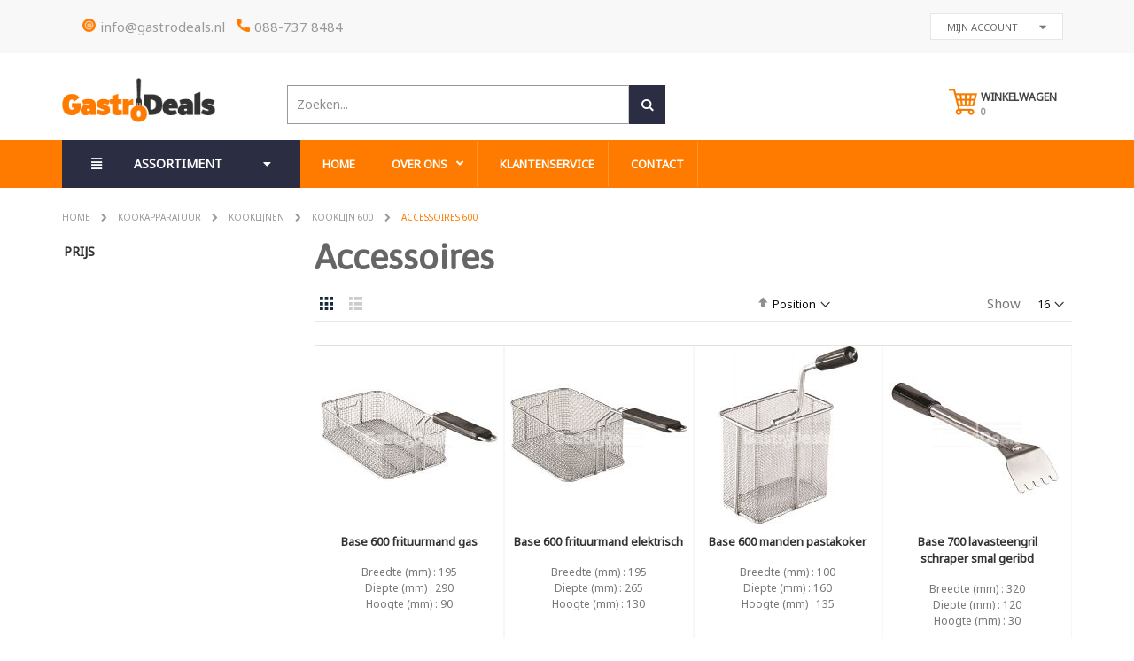

--- FILE ---
content_type: text/html; charset=UTF-8
request_url: https://www.gastrodeals.nl/kookapparatuur/kooklijnen/600/accessoires
body_size: 41402
content:
<!doctype html>
<html lang="en-US">
    <head >
        <script type="0fcc7c487a8f87d7fc3e0bf6-text/javascript">
    var require = {
        "baseUrl": "https://www.gastrodeals.nl/pub/static/frontend/Smartwave/porto/en_US"
    };
</script>
        <meta charset="utf-8"/>
<meta name="description" content="Horeca apparatuur kopen? Goedkoop bij Gastrodeals."/>
<meta name="keywords" content="Gastrodeals"/>
<meta name="robots" content="INDEX,FOLLOW"/>
<meta name="viewport" content="width=device-width, initial-scale=1, maximum-scale=1.0, user-scalable=no"/>
<title>Accessoires 600 | Kooklijn 600 | Kooklijnen | KOOKAPPARATUUR | Gastrodeals</title>
<link  rel="stylesheet" type="text/css"  media="all" href="https://www.gastrodeals.nl/pub/static/_cache/merged/224f85bf4aaa3c48fdca4626713db580.min.css" />
<link  rel="stylesheet" type="text/css"  media="screen and (min-width: 768px)" href="https://www.gastrodeals.nl/pub/static/frontend/Smartwave/porto/en_US/css/styles-l.min.css" />

<script type="0fcc7c487a8f87d7fc3e0bf6-text/javascript" src="https://www.gastrodeals.nl/pub/static/frontend/Smartwave/porto/en_US/requirejs/require.js"></script>
<script type="0fcc7c487a8f87d7fc3e0bf6-text/javascript" src="https://www.gastrodeals.nl/pub/static/frontend/Smartwave/porto/en_US/mage/requirejs/mixins.js"></script>
<script type="0fcc7c487a8f87d7fc3e0bf6-text/javascript" src="https://www.gastrodeals.nl/pub/static/_requirejs/frontend/Smartwave/porto/en_US/requirejs-config.js"></script>
<link  rel="stylesheet" type="text/css" href="//fonts.googleapis.com/css?family=Shadows+Into+Light" />
<link  rel="icon" type="image/x-icon" href="https://www.gastrodeals.nl/pub/media/favicon/stores/1/favicon.ico" />
<link  rel="shortcut icon" type="image/x-icon" href="https://www.gastrodeals.nl/pub/media/favicon/stores/1/favicon.ico" />
<link  rel="canonical" href="https://www.gastrodeals.nl/kookapparatuur/kooklijnen/600/accessoires" />
<!--uVNMZ6doHGX1nn7i69EPLVkWLMR12Ja9-->

<!-- Google Tag Manager -->
<script type="0fcc7c487a8f87d7fc3e0bf6-text/javascript" async="async">

setTimeout(function() {
      (function(w,d,s,l,i){w[l]=w[l]||[];w[l].push({'gtm.start':
new Date().getTime(),event:'gtm.js'});var f=d.getElementsByTagName(s)[0],
j=d.createElement(s),dl=l!='dataLayer'?'&l='+l:'';j.async=true;j.src=
'https://www.googletagmanager.com/gtm.js?id='+i+dl;f.parentNode.insertBefore(j,f);
})(window,document,'script','dataLayer','GTM-WNT94NL');
    }, 10000);


</script>
<!-- End Google Tag Manager -->


<style>
#checkout .opc-payment .icepay_icpcore_ideal .payment-method-second-col.billing-address-form {
display:none;
}
</style>


        <link rel="stylesheet" href="//fonts.googleapis.com/css?family=Open+Sans%3A300%2C300italic%2C400%2C400italic%2C600%2C600italic%2C700%2C700italic%2C800%2C800italic&amp;v1&amp;subset=latin%2Clatin-ext" type="text/css" media="screen"/>
<link href="//fonts.googleapis.com/css?family=Oswald:300,400,700" rel="stylesheet">
<link href="//fonts.googleapis.com/css?family=Poppins:300,400,500,600,700" rel="stylesheet">
<link rel="stylesheet" href="//fonts.googleapis.com/css?family=Open+Sans%3A300%2C300italic%2C400%2C400italic%2C600%2C600italic%2C700%2C700italic%2C800%2C800italic&amp;v1&amp;subset=latin%2Clatin-ext" type="text/css" media="screen"/>
    <link rel="stylesheet" type="text/css" media="all" href="https://www.gastrodeals.nl/pub/media/porto/web/bootstrap/css/bootstrap.optimized.min.css">
    <link rel="stylesheet" type="text/css" media="all" href="https://www.gastrodeals.nl/pub/media/porto/web/css/animate.optimized.css">
<link rel="stylesheet" type="text/css" media="all" href="https://www.gastrodeals.nl/pub/media/porto/web/css/header/type1.css">
<link rel="stylesheet" type="text/css" media="all" href="https://www.gastrodeals.nl/pub/media/porto/web/css/custom.css">
<link rel="stylesheet" type="text/css" media="all" href="https://www.gastrodeals.nl/pub/media/porto/configed_css/design_default.css">
<link rel="stylesheet" type="text/css" media="all" href="https://www.gastrodeals.nl/pub/media/porto/configed_css/settings_default.css">
<link rel="stylesheet" href="https://cdnjs.cloudflare.com/ajax/libs/font-awesome/5.14.0/css/all.min.css" integrity="sha512-1PKOgIY59xJ8Co8+NE6FZ+LOAZKjy+KY8iq0G4B3CyeY6wYHN3yt9PW0XpSriVlkMXe40PTKnXrLnZ9+fkDaog==" crossorigin="anonymous" />
<script type="0fcc7c487a8f87d7fc3e0bf6-text/javascript">
var porto_config = {
    paths: {
        'parallax': 'js/jquery.parallax.min',
        'owlcarousel': 'owl.carousel/owl.carousel',
        'owlcarousel_thumbs': 'owl.carousel/owl.carousel2.thumbs',
        'imagesloaded': 'Smartwave_Porto/js/imagesloaded',
        'packery': 'Smartwave_Porto/js/packery.pkgd',
        'floatelement': 'js/jquery.floatelement'
    },
    shim: {
        'parallax': {
          deps: ['jquery']
        },
        'owlcarousel': {
          deps: ['jquery']
        },
        'owlcarousel_thumbs': {
          deps: ['jquery','owlcarousel']
        },
        'packery': {
          deps: ['jquery','imagesloaded']
        },
        'floatelement': {
          deps: ['jquery']
        }
    }
};

require.config(porto_config);
</script>
<script type="0fcc7c487a8f87d7fc3e0bf6-text/javascript">
require([
    'jquery'
], function ($) {
    $(document).ready(function(){
        $(".drop-menu > a").off("click").on("click", function(){
            if($(this).parent().children(".nav-sections").hasClass("visible")) {
                $(this).parent().children(".nav-sections").removeClass("visible");
                $(this).removeClass("active");
            }
            else {
                $(this).parent().children(".nav-sections").addClass("visible");
                $(this).addClass("active");
            }
        });
    });
});
</script>
<style>
	.magezon-builder .mgz-container {width: 1260px;}
	</style>
<!--<link rel="stylesheet" type="text/css" media="all"-->
<!--      href="//maxcdn.bootstrapcdn.com/font-awesome/latest/css/font-awesome.min.css"/>-->    <style>.mgz-element.tc0et2x >.mgz-element-inner>.inner-content{width:1140px;max-width:100%;margin:0 auto}.tc0et2x-s{height:60px;display:flex;align-items:center}.tc0et2x-s>.inner-content.mgz-container{display:flex;align-items:center}.header-block{width:100% } .uexb1g6-s{display:flex;justify-content:flex-end}.qrvyqrg-s{text-align:center;background-color:#ff7b00}.dji8n6q>.mgz-element-inner,.g8wjqq1>.mgz-element-inner,.h6od4ep>.mgz-element-inner,.y7grygr>.mgz-element-inner,.ryakqaf>.mgz-element-inner{padding:10px}.mgz-element.qrvyqrg >.mgz-element-inner>.inner-content{width:1260px;max-width:100%;margin:0 auto}.b820lw3-s{padding-top:3em !important}.mgz-element.qrvyqrg >.mgz-element-inner>.inner-content{width:unset } .mgz-element.qrvyqrg >.mgz-element-inner>.inner-content{max-width:1140px!important}.footer-main ul{list-style-type:none;padding-left:0}.footer-main ul li{font-size:11px;color:#fff!important;margin-bottom:10px}.footer-main ul li a{text-decoration:none;color:#fff!important;font-weight:400;font-size:11px}.qrvyqrg-s{padding-top:50px!important;padding-bottom:30px!important}.footer-copyright ul{list-style-type:none;display:flex}.footer-copyright ul li{color:#666;padding-left:5%}.footer-copyright ul li a{text-decoration:none;font-weight:500;color:#FF7B00;font-size:11px}.qrvyqrg-s{background-color:#ff7b00!important}@media (max-width:1199px) and (min-width:768px){.g8wjqq1{width:20%}.y7grygr{width:20%}} @media (max-width:1177px) and (min-width:1142px){.footer-copyright ul li{padding-left:4%}} @media (max-width:1141px) and (min-width:1108px){.footer-copyright ul li{padding-left:3%}} @media (max-width:1107px) and (min-width:1076px){.footer-copyright ul li{padding-left:2%}} @media (max-width:1075px) and (min-width:1047px){.footer-copyright ul li{padding-left:1%}} @media (max-width:1046px) and (min-width:320px){.bbd8ad2-s .inner-content.mgz-container{display:flex;flex-direction:column;align-items:center;max-width:100%!important}.b820lw3-s{padding-top:0 !important}.jdx9gcy-s > div > p{padding-bottom:10px!important;text-align:center}.footer-copyright ul li a{padding:6px}.footer-copyright ul li{padding-left:0}.b820lw3{width:100%}.footer-copyright ul{justify-content:center;padding-left:0}} @media (max-width:393px){.footer-copyright ul{flex-wrap:wrap}}</style></head>
    <body data-container="body" data-mage-init='{"loaderAjax": {}, "loader": { "icon": "https://www.gastrodeals.nl/pub/static/frontend/Smartwave/porto/en_US/images/loader-2.gif"}}' class="page-with-filter page-products categorypath-kookapparatuur-kooklijnen-600-700-600-accessoires category-accessoires  layout-1140 wide catalog-category-view page-layout-2columns-left">
        
<script type="0fcc7c487a8f87d7fc3e0bf6-text/javascript">
    try {
        if (!window.localStorage || !window.sessionStorage) {
            throw new Error();
        }

        localStorage.setItem('storage_test', 1);
        localStorage.removeItem('storage_test');
    } catch(e) {
        (function () {
            var Storage = function (type) {
                    var data;

                    function createCookie(name, value, days) {
                        var date, expires;

                        if (days) {
                            date = new Date();
                            date.setTime(date.getTime()+(days * 24 * 60 * 60 * 1000));
                            expires = '; expires=' + date.toGMTString();
                        } else {
                            expires = '';
                        }
                        document.cookie = name + '=' + value+expires+'; path=/';
                    }

                    function readCookie(name) {
                        var nameEQ = name + '=',
                            ca = document.cookie.split(';'),
                            i = 0,
                            c;

                        for (i=0; i < ca.length; i++) {
                            c = ca[i];

                            while (c.charAt(0) === ' ') {
                                c = c.substring(1,c.length);
                            }

                            if (c.indexOf(nameEQ) === 0) {
                                return c.substring(nameEQ.length, c.length);
                            }
                        }

                        return null;
                    }

                    function setData(data) {
                        data = encodeURIComponent(JSON.stringify(data));
                        createCookie(type === 'session' ? getSessionName() : 'localStorage', data, 365);
                    }

                    function clearData() {
                        createCookie(type === 'session' ? getSessionName() : 'localStorage', '', 365);
                    }

                    function getData() {
                        var data = type === 'session' ? readCookie(getSessionName()) : readCookie('localStorage');

                        return data ? JSON.parse(decodeURIComponent(data)) : {};
                    }

                    function getSessionName() {
                        if (!window.name) {
                            window.name = new Date().getTime();
                        }

                        return 'sessionStorage' + window.name;
                    }

                    data = getData();

                    return {
                        length: 0,
                        clear: function () {
                            data = {};
                            this.length = 0;
                            clearData();
                        },

                        getItem: function (key) {
                            return data[key] === undefined ? null : data[key];
                        },

                        key: function (i) {
                            var ctr = 0,
                                k;

                            for (k in data) {
                                if (ctr.toString() === i.toString()) {
                                    return k;
                                } else {
                                    ctr++
                                }
                            }

                            return null;
                        },

                        removeItem: function (key) {
                            delete data[key];
                            this.length--;
                            setData(data);
                        },

                        setItem: function (key, value) {
                            data[key] = value.toString();
                            this.length++;
                            setData(data);
                        }
                    };
                };

            window.localStorage.__proto__ = window.localStorage = new Storage('local');
            window.sessionStorage.__proto__ = window.sessionStorag = new Storage('session');
        })();
    }
</script>    <script type="0fcc7c487a8f87d7fc3e0bf6-text/javascript">
        require.config({
            deps: [
                'jquery',
                'mage/translate',
                'jquery/jquery-storageapi'
            ],
            callback: function ($) {
                'use strict';

                var dependencies = [],
                    versionObj;

                $.initNamespaceStorage('mage-translation-storage');
                $.initNamespaceStorage('mage-translation-file-version');
                versionObj = $.localStorage.get('mage-translation-file-version');

                if (versionObj.version !== 'c08c41477891bfb85e04b6689a5e6a015db80421') {
                    dependencies.push(
                        'text!js-translation.json'
                    );

                }

                require.config({
                    deps: dependencies,
                    callback: function (string) {
                        if (typeof string === 'string') {
                            $.mage.translate.add(JSON.parse(string));
                            $.localStorage.set('mage-translation-storage', string);
                            $.localStorage.set(
                                'mage-translation-file-version',
                                {
                                    version: 'c08c41477891bfb85e04b6689a5e6a015db80421'
                                }
                            );
                        } else {
                            $.mage.translate.add($.localStorage.get('mage-translation-storage'));
                        }
                    }
                });
            }
        });
    </script>

<script type="text/x-magento-init">
    {
        "*": {
            "mage/cookies": {
                "expires": null,
                "path": "/",
                "domain": ".www.gastrodeals.nl",
                "secure": false,
                "lifetime": "3600"
            }
        }
    }
</script>
    <noscript>
        <div class="message global noscript">
            <div class="content">
                <p>
                    <strong>JavaScript seems to be disabled in your browser.</strong>
                    <span>For the best experience on our site, be sure to turn on Javascript in your browser.</span>
                </p>
            </div>
        </div>
    </noscript>
    <div class="notice global site local_storage" style="display: none;">
        <div class="content">
            <p>
                <strong>Local Storage seems to be disabled in your browser.</strong><br />
                For the best experience on our site, be sure to turn on Local Storage in your browser.            </p>
        </div>
    </div>
    <script type="0fcc7c487a8f87d7fc3e0bf6-text/javascript">
require(['jquery'], function(jQuery){

        // <![CDATA[
        (function($) {
            var test = 'test';
            try {
                localStorage.setItem(test, test);
                localStorage.removeItem(test);
            } catch(e) {
                $(".notice.global.site.local_storage").show();
            }
        })(jQuery);
        // ]]>

});
</script>
<div class="widget block block-static-block">
    <div class="magezon-builder magezon-builder-preload header-block"><div class="tc0et2x mgz-element mgz-element-row full_width_row"><div class="mgz-element-inner tc0et2x-s"><div class="inner-content mgz-container"><div class="p1c4l9j mgz-element mgz-element-column mgz-col-md-6"><div class="mgz-element-inner p1c4l9j-s"><div class="tvq6wok mgz-element mgz-child mgz-element-text"><div class="mgz-element-inner tvq6wok-s"><div class="company-contacts" style="display: flex; align-items: center;"><div style="display: flex; width: max-content; margin-left: 1em;"><span class="email-icon"><img src="/pub/media/icon/email.png" alt="mail" /></span> <a style="margin-left: 5px;"><span class="__cf_email__" data-cfemail="0f666169604f686e7c7b7d606b6a6e637c216163">[email&#160;protected]</span></a></div><div style="display: flex; width: max-content; margin-left: 1em;"><span class="phone-icon"><img src="/pub/media/icon/phone.png" alt="mail" /></span> <a style="margin-left: 5px;">088-737 8484</a></div></div></div></div></div></div><div class="h0h3d9h mgz-element mgz-element-column mgz-col-md-6"><div class="mgz-element-inner h0h3d9h-s"><div class="d0r0bfy mgz-element mgz-child mgz-element-text"><div class="mgz-element-inner d0r0bfy-s"><div class="select" style="display: flex; justify-content: flex-end; position: relative; cursor: pointer;"><div class="pntikBlock" style="background-color: #fff; display: flex; width: 150px; justify-content: space-around; align-items: center; padding: .5em; border: 1px solid #e6e6e6;"><span class="selected" style="color: #666; font-size: 11px;"> MIJN ACCOUNT</span> <i class="fas fa-caret-down pntik" style="transition: .3s;"></i></div><div class="selectMenu" style="display: none;"><a class="option" style="border-bottom: 1px solid #66666657; text-decoration: none; width: 180px; color: #666; padding: .5em; font-size: 13px;" href="/catalog/">PRODUCTEN VEREGELIJKEN</a> <a class="option" style="border-bottom: 1px solid #66666657; text-decoration: none; width: 180px; color: #666; padding: .5em; font-size: 13px;" href="/customer/account/">MIJN ACCOUNT</a> <a class="option" style="border-bottom: 1px solid #66666657; text-decoration: none; width: 180px; color: #666; padding: .5em; font-size: 13px;" href="/wishlist/">MIJN VERANGIJST</a> <a class="option" style="border-bottom: 1px solid #66666657; text-decoration: none; width: 180px; color: #666; padding: .5em; font-size: 13px;" href="/customer/account/create">ACCOUNT AANMAKEN</a> <a class="option" style="text-decoration: none; width: 180px; color: #666; padding: .5em; font-size: 13px;" href="/customer/account/login/">INLOGGEN</a></div></div></div></div></div></div></div></div></div></div></div>
<div class="page-wrapper"><header class="page-header type1 " >
    <div class="panel wrapper">
        <div class="panel header">
            <a class="action skip contentarea" href="#contentarea"><span>Skip to Content</span></a>
                                    <ul class="header links">        <li class="greet welcome" data-bind="scope: 'customer'">
            <!-- ko if: customer().fullname  -->
            <span data-bind="text: new String('Welcome, %1!').replace('%1', customer().firstname)">
            </span>
            <!-- /ko -->
            <!-- ko ifnot: customer().fullname  -->
            <span data-bind="html:'Welkom,'"></span>
            <!-- /ko -->
        </li>
        <script data-cfasync="false" src="/cdn-cgi/scripts/5c5dd728/cloudflare-static/email-decode.min.js"></script><script type="text/x-magento-init">
        {
            "*": {
                "Magento_Ui/js/core/app": {
                    "components": {
                        "customer": {
                            "component": "Magento_Customer/js/view/customer"
                        }
                    }
                }
            }
        }
        </script>
    <li><a href="https://www.gastrodeals.nl/contact">Contact Us</a></li><li class="item link compare hide" data-bind="scope: 'compareProducts'" data-role="compare-products-link">
    <a class="action compare" title="Compare Products"
       data-bind="attr: {'href': compareProducts().listUrl}, css: {'': !compareProducts().count}"
    >
    	<em class="porto-icon-chart hidden-xs"></em>
        Compare        (<span class="counter qty" data-bind="text: compareProducts().countCaption"></span>)
    </a>
</li>
<script type="text/x-magento-init">
{"[data-role=compare-products-link]": {"Magento_Ui/js/core/app": {"components":{"compareProducts":{"component":"Magento_Catalog\/js\/view\/compare-products"}}}}}
</script>
<li class="authorization-link" data-label="or">
    <a href="https://www.gastrodeals.nl/customer/account/login/">
        Login    </a>
</li>
<li><a href="https://www.gastrodeals.nl/customer/account/create/" >Create an Account</a></li></ul>        </div>
    </div>
    <div class="header content">
        <a class="logo" href="https://www.gastrodeals.nl/" title="Gastrodeals">
        <img src="https://www.gastrodeals.nl/pub/media/logo/stores/1/logo.png"
             alt="Gastrodeals"
             width="90"             height="220"        />
    </a>
<script type="0fcc7c487a8f87d7fc3e0bf6-text/javascript">
    let klantenserviceTimer = setInterval(() => {
        if (document.querySelector(".meNus")) {
            clearInterval(klantenserviceTimer)
            let data = {
                bestellenenbetalen: `
                              <div>
                                    <h3 style="color: #666666;">Ik ben een particulier, kan ik in deze webshop bestellen?</h3>
                                    <p style="color: #666666;">Nee, onze webshop richt zich op professionals in de horeca en grootkeuken industrie. De producten uit ons brede assortiment hebben een krachtig vermogen en zijn hierdoor enkel geschikt voor professioneel gebruik. Om deze reden is het niet mogelijk om als particulier in onze webshop te bestellen.<br>Let op: omdat wij ons enkel op zakelijke klanten richten, is de consumentenwetgeving niet van toepassing op onze webshop. Het retourneren van producten is hierdoor slechts in enkele gevallen mogelijk. Onder de tab 'retourneren' vindt u meer informatie over de voorwaarden voor het retourneren van producten.
                                    </p>
                                    <h3 style="color: #666666;">Veilig betalen</h3>
                                    <p style="color: #666666;">Het gehele proces van bestellen tot betalen vindt plaats in een beveiligde HTTPS verbinding. U kunt dit herkennen aan de groene balk in uw browser die aangeeft dat deze verbinding veilig is. Na betaling is de bestelling compleet en duiken wij ons magazijn in om uw bestelling zo snel mogelijk bij u af te leveren.</p>
                                    <h3 style="color: #666666;">Betalingsmogelijkheden</h3>
                                    <p style="color: #666666;">Uw bestelling is gereed na afronding van de betaling. U kunt eenvoudig online betalen door middel van iDeal, Mister Cash (België) en bankoverschrijving. Zodra de betaling is ontvangen, wordt de bestelling verwerkt.</p>
                                    <h3 style="color: #666666;">Kan ik ook op rekening betalen?</h3>
                                    <p style="color: #666666;">Nee, het is niet mogelijk om op rekening of achteraf te betalen. Om uw bestelling te voltooien dient u direct af te rekenen.</p>
                                    <h3 style="color: #666666;">ICEPAY</h3>
                                    <p style="color: #666666;">Wij hebben daarnaast een partner die alle online betaling veilig afhandelt. ICEPAY dient zich als Payment Service Provider aan strenge regels te houden die betrekking hebben op o.a. de veiligheid van transactieverkeer. <br>
                                        - ICEPAY staat onder toezicht van De Nederlandsche Bank (DNB) en beschikt over een Payment Service Directive (PSD) Licentie. <br>
                                        - ICEPAY is gecertificeerd door Currence, de eigenaar van iDEAL. Daarmee voldoet ICEPAY aan de strenge iDEAL en PIN veiligheidseisen van  Currence. <br>
                                        - Verder maakt ICEPAY gebruik van SSL certificaten. Dit betekent dat u uw online transactie binnen een beveiligde webomgeving verricht. U kunt zelf controleren of de webpagina waar u zich bevindt, beveiligd is. Als in de adresbalk van uw browser https:// met de link van de webshop of Payment Service Provider (ICEPAY) staat, dan weet u dat de pagina beveiligd is. <br>
                                        - ICEPAY verbindt zich toe aan het gedragscode van de Verenigde Betaalinstellingen Nederland (VBIN).
                                    </p>
                                    <h3 style="color: #666666;">Waarom staat er ‘ICEPAY/Stichting Escrow ICEPAY’ op mijn bankafschrift?</h3>
                                    <p style="color: #666666;">ICEPAY zorgt ervoor dat uw betaling terechtkomt bij de webshop waar u uw bestelling heeft geplaatst. ICEPAY is de eerste partij die uw betaling verwerkt en daarom staat er ICEPAY B.V. of Stichting Escrow ICEPAY op uw afschrift. <br>
                                    Escrow staat voor derdengelden. Derdengelden zijn geldsommen van klanten van ICEPAY. Deze geldsommen worden beheerd door Stichting Escrow ICEPAY op grond van de functie van ICEPAY als Payment Service Provider. Deze werkwijze komt voort uit strenge regelgeving en controle op de activiteiten van ICEPAY (en andere PSP’s) vanuit o.a. de Nederlandsche Bank.br <br>
                                    Het werken met een Stichting derdengelden heeft twee belangrijke redenen: <br>
                                    - Derdengelden mogen niet worden gebruikt voor anderen doeleinden. <br>
                                    - In het geval van een faillissement, vallen de derdengelden buiten dit faillissement.
                                    </p>
                                </div>`,
                verzendenenafhalen: `
                                <div>
                                    <h3 style="color: #666666;">Levertijd</h3>
                                    <p style="color: #666666;">Alle producten op voorraad worden binnen 24-48 uur geleverd. Voor 15:00 uur besteld betekent de volgende dag al geleverd. Is een product niet op voorraad? Dan kunt u het beste even bellen voor de levertijd. Deellevering is in overleg mogelijk, neem hiervoor contact met ons op. <br>Wordt uw bestelling met de vrachtwagen afgeleverd? Dan nemen wij contact met u op om een levertijd af te spreken.</p>
                                    <h3 style="color: #666666;">Verzendkosten</h3>
                                    <p style="color: #666666;">
                                        Wij leveren gratis bij bestellingen vanaf €250. Voor bestellingen onder dit bedrag zijn de verzendkosten €10,-.
                                        Voor transport naar de waddeneilanden geldt altijd een toeslag. Neem voor levering buiten Nederland contact met ons op, dan geven we u graag een prijsindicatie van de verzendkosten. Alle genoemde bedragen exclusief BTW</p>
                                    <h3 style="color: #666666;">Afhalen</h3>
                                    <p style="color: #666666;">Het afhalen van uw bestelling bij ons magazijn in Emmeloord is alleen in overleg mogelijk. Neem contact met ons op om de mogelijkheid te bespreken</p>
                                    <h3 style="color: #666666;">Hoe ontvang ik mijn bestelling?</h3>
                                    <p style="color: #666666;">
                                        Kleine pakketten worden met een pakketdienst verstuurd. Grotere apparatuur, zoals koelkasten, worden met een vrachtwagen bezorgd. Onze externe transportdiensten leveren tot aan de deur, uitzonderingen op aanvraag en in overleg. Het installeren en aansluiten van apparatuur dient u zelf te doen. <br>
                                        Wanneer de bestelling wordt afgeleverd wordt er verwacht dat de ontvanger de zending controleert op schade of andere onregelmatigheden en of de bestelling compleet en juist is. Afwijkingen dienen binnen 48 uur aan GastroDeals gemeld te worden, zodat we een passende oplossing kunnen vinden. Onze chauffeurs nemen geen verpakkingsmaterialen mee retour, retour van oude apparatuur kan in overleg met Gastrodeals. <br>
                                        Retour sturen van bestellingen is alleen mogelijk als de producten niet gebruikt zijn, geheel onbeschadigd en in ongeopende originele verpakking. Artikelen die speciaal besteld zijn worden niet retour genomen. Een bestelling kan pas retour gestuurd worden nadat deze is aangemeld en hiervoor toestemming is gegeven. Niet aangemelde retourzendingen worden geweigerd. De kosten en het risico van de retourzending zijn geheel voor de koper. Zie meer informatie onder ‘retourneren’.
                                    </p>
                                </div>
                                `,
                retourneren: `
                                <div>
                                    <h3 style="color: #666666">Is het mogelijk een bestelling te retourneren?</h3>
                                    <p style="color: #666666">
                                        Het herroepingsrecht voor consumenten is voor onze B2B webshop niet van toepassing. Retourneren kan daardoor slechts in een enkel geval. <br><br>
                                        Retourneren van goederen is alleen mogelijk wanneer: <br>
                                        - Het product niet is gebruikt <br>
                                        - Het product onbeschadigd is <br>
                                        - Het product nog in de ongeopende originele verpakking zit <br>
										-	Retourmeldingen moeten binnen 72 uur na levering worden aangemeld. <br>
                                        - De retouraanmelding door ons schriftelijk of per email is geautoriseerd <br>
                                        De kosten van een retourzending zijn voor rekening van de afnemer en dienen franco gefrankeerd te zijn, met uitzondering van door ons verkeerde geleverde goederen of beschadigde levering. <br>
                                        Bovendien vragen wij een vergoeding voor de retourkosten. Dit bedraagt 25% van het totale aankoopbedrag tenzij schriftelijk anders is overeengekomen.
                                    </p>
                                    <h3 style="color: #666666">Retourmelding aanmelden</h3>
                                    <p style="color: #666666"> Voordat u een bestelling kunt retourneren, dient u een retourmelding bij ons aan te melden. Retourzendingen die niet vooraf bij ons zijn aangemeld, kunnen helaas niet worden geaccepteerd Zo kunt u een retourmelding aanmelden:</p>
                                    <ol style="color: #666666">
                                        <li style="color: #666666">Neem contact met ons op tijdens kantooruren via <span style="color: #f60;"> info@gastrodeals.nl </span>.</span>Leg uit wat de reden voor uw retourmelding is. Een van onze medewerkers helpt u verder.
                                        </li>
                                        <li style="color: #666666">Nadat de aanmelding van uw retourzending is geautoriseerd, kunt u uw bestelling terugsturen. De kosten van de retourzending zijn voor rekening van de afnemer, met uitzondering van verkeerde levering.
                                        </li>
                                    </ol>
                                    <h3 style="color: #666666">Terugbetaling</h3>
                                    <p style="color: #666666"> Terugbetaling in het geval van annulering vindt binnen 30 dagen na ontvangst plaatst</p>
                                </div>
                            `,
                garantie: `
                                <div>
                                    <h3 style="color: #666666;">Garantie</h3>
                                    <p style="color: #666666;">GastroDeals levert al haar artikelen met een garantie van 1 jaar. Uitgezonderd van garantie zijn aan slijtage onderhevige onderdelen, defecten die aantoonbaar veroorzaakt zijn door verkeerde installatie, of verkeerd gebruik van het artikel. De garantie bestaat uit 12 maanden onderdelengarantie, waarvan 3 maanden op arbeid en voorrijkosten.</p>
                                    <h3 style="color: #666666;">Laagste prijsgarantie</h3>
                                    <p style="color: #666666;">
                                        GastroDeals heeft alle producten scherp geprijsd, zelfs zo scherp dat we een laagste prijsgarantie geven. Wanneer u het zelfde artikel bij een concurrent goedkoper ziet, leveren wij dit product voor dezelfde prijs. Natuurlijk zijn er wel enkele spelregels: <br>
                                        - Het artikel van de alternatieve aanbieder heeft hetzelfde typenummer als bij Gastrodeals. <br>
                                        - Het artikel van de concurrent is in nieuwstaat en direct leverbaar in de originele gesloten verpakking.  <br>
                                        - Het artikel wordt aangeboden door een in Nederland gevestigde verkoper. <br>
                                        - Door onze grootschalige inkoop en maar liefst 4 voetbalvelden voorraad in ons distributiecentrum kunnen wij altijd de laagste prijzen bieden <br>
                                          Komt u elders lagere prijzen tegen voor hetzelfde product, aarzel dan niet om ons te bellen voor een nóg betere prijs.<br>
                                        - De lagere verkoopprijs moet gecontroleerd kunnen worden op de website van de aanbieder. <br>
                                        - De leverings- en garantievoorwaarden bij de alternatieve aanbieder dienen gelijk te zijn aan onze voorwaarden
                                    </p>
                                </div>
                            `,
                installatie: `
                                <div>
                                    <h3 style="color: #666666;">Installatie en plaatsing</h3>
                                    <p style="color: #666666;">Voor het plaatsen van grootkeukenapparatuur raden wij u aan gebruik te maken van een erkende installateur. Apparatuur met een krachtstroom aansluiting dient ook altijd door een erkende installateur te gebeuren. Houd altijd rekening met geldende regels en wetgeving.</p>
                                </div>
                                `,
                defectenenstoringen: `
                                <div>
                                    <h3 style="color: #666666;">Defecten en storingen</h3>
                                    <p style="color: #666666;">Is er sprake van een defect of storing? Neem dan tijdens kantooruren tussen 08:00 en 17:00 uur contact met ons op. <br> <br>
                                        Na ontvangst van de melding zullen wij beoordelen op welke manier de storing verholpen kan worden. Dit kan zijn door inzet van een servicemonteur, het vervangen, of in onze werkplaats repareren van het garantieartikel.
                                    </p>
                                </div>
                                `,
                contact: `
                                <div style="display: flex; flex-direction: column;">
                                    <p style="color: #666666;">Vragen of hulp nodig? Neem gerust contact met ons op. U kunt met ons bellen, mailen
                                        of chatten. Even bellen gaat het snelst.</p>
                                    <div style="display: flex; align-items: center">
                                        <h3 style="color: #666666;">E-mail:</h3>
                                        <p style="color: #666666;">info@gastrodeals.nl</p>
                                    </div>
                                    <h3 style="color: #666666;">Openingstijden</h3>
                                    <div>
                                        <p style="color: #666666;">
                                            Ma - 08:00 - 17:00 <br>
                                            Di - 08:00 - 17:00 <br>
                                            Woe - 08:00 - 17:00 <br>
                                            Do - 08:00 - 17:00 <br>
                                            Vrij - 07:30 - 16:30 <br>
                                            Za - Gesloten <br>
                                            Zo - Gesloten\
                                        </p>
                                    </div>
                                </div>
                            `
            }
            document.querySelector(".mainMenuContent").innerHTML = data.bestellenenbetalen;
            document.querySelectorAll(".menuItem").forEach(e => {
                e.onclick = () => {
                    document.querySelectorAll(".menuItem").forEach(el => {
                        el.classList.remove("menuItemactive");
                    })
                    document.querySelector(".mainMenuContent").innerHTML = data[e.id]
                    e.classList.add("menuItemactive")
                }
            })
        }
    }, 100);

    let textchanger = setInterval(()=>{
        if(document.querySelector("#block-discount .title")){
            clearInterval(textchanger)
            let discountCode = document.createElement('p')
            discountCode.innerHTML = 'Voer kortingscode in';
            discountCode.setAttribute('class','discountCode')
            document.querySelector("#block-discount .title").appendChild(discountCode)
        }
        if(document.querySelector('.field.street.required') || document.querySelector('.field.additional .label')){
            clearInterval(textchanger)
            document.querySelectorAll('.field.street.required .control')[1].childNodes[5].placeholder = 'Straat *';
            document.querySelector('.field.additional .label').style.position = 'static';
            document.querySelectorAll('.field.street.required .control')[2].childNodes[5].placeholder = 'Huisnummer *';
            document.querySelectorAll('.field.street.required .control')[2].childNodes[5].required = true;
        }
    },800);




</script>
    
<div data-block="minicart" class="minicart-wrapper">
    <a class="action showcart" href="https://www.gastrodeals.nl/checkout/cart/"
       data-bind="scope: 'minicart_content'">
        <span class="text">Cart</span>
        <span class="counter qty empty"
              data-bind="css: { empty: !!getCartParam('summary_count') == false }, blockLoader: isLoading">
            <span class="counter-number">
            <!-- ko if: getCartParam('summary_count') --><!-- ko text: getCartParam('summary_count') --><!-- /ko --><!-- /ko -->
            <!-- ko ifnot: getCartParam('summary_count') -->0<!-- /ko -->
            </span>
            <span class="counter-label">
                <!-- ko i18n: 'items' --><!-- /ko -->
            </span>
        </span>
    </a>
            <div class="block block-minicart empty"
             data-role="dropdownDialog"
             data-mage-init='{"dropdownDialog":{
                "appendTo":"[data-block=minicart]",
                "triggerTarget":".showcart",
                "timeout": "2000",
                "closeOnMouseLeave": false,
                "closeOnEscape": true,
                "triggerClass":"active",
                "parentClass":"active",
                "buttons":[]}}'>
            <div id="minicart-content-wrapper" data-bind="scope: 'minicart_content'">
                <!-- ko template: getTemplate() --><!-- /ko -->
            </div>
        </div>
        <script type="0fcc7c487a8f87d7fc3e0bf6-text/javascript">
        window.checkout = {"shoppingCartUrl":"https:\/\/www.gastrodeals.nl\/checkout\/cart\/","checkoutUrl":"https:\/\/www.gastrodeals.nl\/checkout\/","updateItemQtyUrl":"https:\/\/www.gastrodeals.nl\/checkout\/sidebar\/updateItemQty\/","removeItemUrl":"https:\/\/www.gastrodeals.nl\/checkout\/sidebar\/removeItem\/","imageTemplate":"Magento_Catalog\/product\/image_with_borders","baseUrl":"https:\/\/www.gastrodeals.nl\/","minicartMaxItemsVisible":5,"websiteId":"1","maxItemsToDisplay":10,"customerLoginUrl":"https:\/\/www.gastrodeals.nl\/customer\/account\/login\/","isRedirectRequired":false,"autocomplete":"off","captcha":{"user_login":{"isCaseSensitive":false,"imageHeight":50,"imageSrc":"","refreshUrl":"https:\/\/www.gastrodeals.nl\/captcha\/refresh\/","isRequired":false},"guest_checkout":{"isCaseSensitive":false,"imageHeight":50,"imageSrc":"","refreshUrl":"https:\/\/www.gastrodeals.nl\/captcha\/refresh\/","isRequired":false}}};
    </script>
    <script type="text/x-magento-init">
    {
        "[data-block='minicart']": {
            "Magento_Ui/js/core/app": {"components":{"minicart_content":{"children":{"subtotal.container":{"children":{"subtotal":{"children":{"subtotal.totals":{"config":{"display_cart_subtotal_incl_tax":0,"display_cart_subtotal_excl_tax":1,"template":"Magento_Tax\/checkout\/minicart\/subtotal\/totals"},"children":{"subtotal.totals.msrp":{"component":"Magento_Msrp\/js\/view\/checkout\/minicart\/subtotal\/totals","config":{"displayArea":"minicart-subtotal-hidden","template":"Magento_Msrp\/checkout\/minicart\/subtotal\/totals"}}},"component":"Magento_Tax\/js\/view\/checkout\/minicart\/subtotal\/totals"}},"component":"uiComponent","config":{"template":"Magento_Checkout\/minicart\/subtotal"}}},"component":"uiComponent","config":{"displayArea":"subtotalContainer"}},"item.renderer":{"component":"uiComponent","config":{"displayArea":"defaultRenderer","template":"Magento_Checkout\/minicart\/item\/default"},"children":{"item.image":{"component":"Magento_Catalog\/js\/view\/image","config":{"template":"Magento_Catalog\/product\/image","displayArea":"itemImage"}},"checkout.cart.item.price.sidebar":{"component":"uiComponent","config":{"template":"Magento_Checkout\/minicart\/item\/price","displayArea":"priceSidebar"}}}},"extra_info":{"component":"uiComponent","config":{"displayArea":"extraInfo"}},"promotion":{"component":"uiComponent","config":{"displayArea":"promotion"}}},"config":{"itemRenderer":{"default":"defaultRenderer","simple":"defaultRenderer","virtual":"defaultRenderer"},"template":"Magento_Checkout\/minicart\/content"},"component":"Magento_Checkout\/js\/view\/minicart"}},"types":[]}        },
        "*": {
            "Magento_Ui/js/block-loader": "https://www.gastrodeals.nl/pub/static/frontend/Smartwave/porto/en_US/images/loader-1.gif"
        }
    }
    </script>
</div>
<script type="0fcc7c487a8f87d7fc3e0bf6-text/javascript">
    const mainContent = setInterval(() => {
        if(window.location.pathname.search('checkout') === 1 ){
            clearInterval(mainContent);
            document.getElementById('maincontent').style.display = 'block'
        }
    }, 100)

</script>


    <span data-action="toggle-nav" class="action nav-toggle"><span>Toggle Nav</span></span>
    <div class="block block-search">
    <div class="block block-title"><strong>Search</strong></div>
    <div class="block block-content">
        <form class="form minisearch" id="search_mini_form" action="https://www.gastrodeals.nl/catalogsearch/result/" method="get">
            <div class="field search">
                <label class="label" for="search" data-role="minisearch-label">
                    <span>Search</span>
                </label>
                <div class="control">
                    <input id="search"
                           data-mage-init='{"quickSearch":{
                                "formSelector":"#search_mini_form",
                                "url":"https://www.gastrodeals.nl/search/ajax/suggest/",
                                "destinationSelector":"#search_autocomplete"}
                           }'
                           type="text"
                           name="q"
                           value=""
                           placeholder="Zoeken..."
                           class="input-text"
                           maxlength="128"
                           role="combobox"
                           aria-haspopup="false"
                           aria-autocomplete="both"
                           autocomplete="off"/>
                    <div id="search_autocomplete" class="search-autocomplete"></div>
                    <div class="nested">
    <a class="action advanced" href="https://www.gastrodeals.nl/catalogsearch/advanced/" data-action="advanced-search">
        Advanced Search    </a>
</div>
                </div>
            </div>
            <div class="actions">
                <button type="submit"
                        title="Search"
                        class="action search">
                    <span>Search</span>
                </button>
            </div>
        </form>
    </div>
</div>
<script type="0fcc7c487a8f87d7fc3e0bf6-text/javascript">
    let locationInterval = setInterval(()=>{
        let val = document.getElementById('search').value;
        if (document.location.href == 'https://www.gastrodeals.nl/catalogsearch/result/index/?amp;q=' + val ||
            document.location.href == 'https://www.gastrodeals.nl/catalogsearch/result/index/?amp;q=' + '+' + val) {
            document.location.href = 'https://www.gastrodeals.nl/catalogsearch/result/?q=' + val
            clearInterval(locationInterval)
        }
    },100)
</script>
    <div class="custom-block"></div>    </div>
        <div class="sections nav-sections">
                <div class="section-items nav-sections-items" data-mage-init='{"tabs":{"openedState":"active"}}'>
                                            <div class="section-item-title nav-sections-item-title" data-role="collapsible">
                    <a class="nav-sections-item-switch" data-toggle="switch" href="#store.menu">Menu</a>
                </div>
                <div class="section-item-content nav-sections-item-content" id="store.menu" data-role="content">    <nav class="navigation" data-action="navigation">
                <div id="ninjamenus1"
         class="ninjamenus  ninjamenus-horizontal ninjamenus-mobile-drilldown ninjamenus-desktop  ninjamenus-top"
         data-type="horizontal" data-mobile-type="drilldown"
         data-mage-init='{"ninjamenustop": {"id": "ninjamenus1","mobileBreakpoint": 768, "stick": false}}'>
                <div class="drilldown-root ninjamenus1-drilldown-container">
            <div class="drilldown-root ninjamenus1-drilldown-root">
                                <div class="magezon-builder magezon-builder-preload"><div class="ye5gibw mgz-element nav-item mega left_edge_parent_item level0" data-caret="fas mgz-fa-caret-down" data-icon="fas mgz-fa-align-justify"><a href="#" ><i class="item-icon fas mgz-fa-align-justify "></i> <span class="title">ASSORTIMENT</span> <i class="caret fas mgz-fa-caret-down"></i></a> <div class="item-submenu mgz-element-inner ye5gibw-s"><div class="ninjamenus-drilldown-back"><div class="drilldown-opener drilldown-back"></div><div class="ninjamenus-current-link">ASSORTIMENT</div></div><div class="bo3jhno mgz-element mgz-element-row full_width_row"><div class="mgz-element-inner bo3jhno-s"><div class="inner-content mgz-container"><div class="mnx6oae mgz-element mgz-element-column mgz-col-xs-12"><div class="mgz-element-inner mnx6oae-s"><div class="d72jicl mgz-element hoverik nav-item mega right_edge_menu_bar" data-caret="fas mgz-fa-angle-right" data-caret-hover="fas mgz-fa-angle-right"><a href="https://www.gastrodeals.nl/koelen-vriezen" ><span class="title">Koelen & Vriezen</span> <i class="caret fas mgz-fa-angle-right"></i></a> <div class="item-submenu mgz-element-inner d72jicl-s"><div class="ninjamenus-drilldown-back"><div class="drilldown-opener drilldown-back"></div><div class="ninjamenus-current-link">Koelen & Vriezen</div></div><div class="fq5uqbx mgz-element mgz-element-row full_width_row"><div class="mgz-element-inner fq5uqbx-s"><div class="inner-content mgz-container"><div class="p99cg3a mgz-element mgz-element-column mgz-col-md-3"><div class="mgz-element-inner p99cg3a-s"><div class="j0eu80a mgz-element nav-item"><a href="https://www.gastrodeals.nl/koelen-vriezen" ><span class="title">Alle</span></a> <style class="mgz-style">.j0eu80a > .item-submenu{width:700px !important;}.j0eu80a>a{padding:10px 10px 5px 0px !important;font-size:13px;font-weight:bold!important;}.j0eu80a>a{color:#444444 !important;}.ninjamenus-desktop .j0eu80a > .item-submenu {padding:2em;}</style></div><div class="gt5dkro mgz-element nav-item"><a href="https://www.gastrodeals.nl/koelen-vriezen/koelkasten" ><span class="title">KOELKASTEN</span></a> <style class="mgz-style">.gt5dkro-s{padding:0px!important;}.gt5dkro > .item-submenu{width:700px !important;}.gt5dkro>a{padding:10px 10px 5px 0px !important;font-size:13px;font-weight:bold!important;}.gt5dkro>a{color:#444444 !important;}.gt5dkro:hover>a{color:#ff7b00 !important;}.ninjamenus-desktop .gt5dkro > .item-submenu {padding:2em;}</style></div><div class="qe5on79 mgz-element nav-item"><a href="https://www.gastrodeals.nl/koelen-vriezen/koelkasten/glasdeur-koelkasten" ><span class="title">GLASDEUR KOELKASTEN</span></a> <style class="mgz-style">.qe5on79>a{padding:0 !important;font-size:11px;}.qe5on79>a{color:#999999 !important;}.qe5on79:hover>a{color:#ff7b00 !important;}</style></div><div class="wqqn49w mgz-element nav-item"><a href="https://www.gastrodeals.nl/koelen-vriezen/koelkasten/gastronorm-koelkasten" ><span class="title">GASTRONORM KOELKASTEN</span></a> <style class="mgz-style">.wqqn49w>a{padding:0 !important;font-size:11px;}.wqqn49w>a{color:#999999 !important;}.wqqn49w:hover>a{color:#ff7b00 !important;}</style></div><div class="spj36fh mgz-element nav-item"><a href="https://www.gastrodeals.nl/koelen-vriezen/koelkasten/barkoelkasten" ><span class="title">BARKOELKASTEN</span></a> <style class="mgz-style">.spj36fh>a{padding:0 !important;font-size:11px;}.spj36fh>a{color:#999999 !important;}.spj36fh:hover>a{color:#ff7b00 !important;}</style></div><div class="for9rx8 mgz-element nav-item"><a href="https://www.gastrodeals.nl/koelen-vriezen/koelkasten/tafelmodel-koelkasten" ><span class="title">TAFELMODEL KOELKASTEN</span></a> <style class="mgz-style">.for9rx8>a{padding:0 !important;font-size:11px;}.for9rx8>a{color:#999999 !important;}.for9rx8:hover>a{color:#ff7b00 !important;}</style></div><div class="n3jgfab mgz-element nav-item"><a href="https://www.gastrodeals.nl/koelen-vriezen/koelkasten/bakkerij-koelkasten" ><span class="title">BAKKERIJ KOELKASTEN</span></a> <style class="mgz-style">.n3jgfab>a{padding:0 !important;font-size:11px;}.n3jgfab>a{color:#999999 !important;}.n3jgfab:hover>a{color:#ff7b00 !important;}</style></div><div class="v1kfjw5 mgz-element nav-item"><a href="https://www.gastrodeals.nl/koelen-vriezen/koelkasten/drankenkoelkasten" ><span class="title">DRANKENKOELKASTEN</span></a> <style class="mgz-style">.v1kfjw5>a{padding:0 !important;font-size:11px;}.v1kfjw5>a{color:#999999 !important;}.v1kfjw5:hover>a{color:#ff7b00 !important;}</style></div><div class="k9lqel9 mgz-element nav-item"><a href="https://www.gastrodeals.nl/koelen-vriezen/vriezers" ><span class="title">VRIEZERS</span></a> <style class="mgz-style">.k9lqel9-s{padding:0px!important;}.k9lqel9 > .item-submenu{width:700px !important;}.k9lqel9>a{padding:10px 10px 5px 0px !important;font-size:13px;font-weight:bold!important;}.k9lqel9>a{color:#444444 !important;}.k9lqel9:hover>a{color:#ff7b00 !important;}.ninjamenus-desktop .k9lqel9 > .item-submenu {padding:2em;}</style></div><div class="nxs5wbl mgz-element nav-item"><a href="https://www.gastrodeals.nl/koelen-vriezen/vriezers/vrieskasten" ><span class="title">VRIESKASTEN</span></a> <style class="mgz-style">.nxs5wbl>a{padding:0 !important;font-size:11px;}.nxs5wbl>a{color:#999999 !important;}.nxs5wbl:hover>a{color:#ff7b00 !important;}</style></div><div class="eqr6fbd mgz-element nav-item"><a href="https://www.gastrodeals.nl/koelen-vriezen/vriezers/vrieskisten" ><span class="title">VRIESKISTEN</span></a> <style class="mgz-style">.eqr6fbd>a{padding:0 !important;font-size:11px;}.eqr6fbd>a{color:#999999 !important;}.eqr6fbd:hover>a{color:#ff7b00 !important;}</style></div><div class="mr82d5u mgz-element nav-item"><a href="https://www.gastrodeals.nl/koelen-vriezen/vriezers/inrijvrieskasten" ><span class="title">INRIJVRIESKASTEN</span></a> <style class="mgz-style">.mr82d5u>a{padding:0 !important;font-size:11px;}.mr82d5u>a{color:#999999 !important;}.mr82d5u:hover>a{color:#ff7b00 !important;}</style></div><div class="tu8niq3 mgz-element nav-item"><a href="https://www.gastrodeals.nl/koelen-vriezen/vriezers/gastronorm-vrieskasten" ><span class="title">GASTRONORM VRIESKASTEN</span></a> <style class="mgz-style">.tu8niq3>a{padding:0 !important;font-size:11px;}.tu8niq3>a{color:#999999 !important;}.tu8niq3:hover>a{color:#ff7b00 !important;}</style></div><div class="wgtjskq mgz-element nav-item"><a href="https://www.gastrodeals.nl/koelen-vriezen/vriezers/bakkerij-vrieskasten" ><span class="title">BAKKERIJ VRIESKASTEN</span></a> <style class="mgz-style">.wgtjskq>a{padding:0 !important;font-size:11px;}.wgtjskq>a{color:#999999 !important;}.wgtjskq:hover>a{color:#ff7b00 !important;}</style></div></div></div><div class="im2uycu mgz-element mgz-element-column mgz-col-xl-3 mgz-col-md-4"><div class="mgz-element-inner im2uycu-s"><div class="tk933pj mgz-element nav-item"><a href="https://www.gastrodeals.nl/koelen-vriezen/koelcellen" ><span class="title">KOELCELLEN</span></a> <style class="mgz-style">.tk933pj>a{padding:10px 10px 5px 0px !important;font-size:13px;font-weight:bold!important;}.tk933pj>a{color:#444444 !important;}.tk933pj:hover>a{color:#ff7b00 !important;}</style></div><div class="bvbqsqh mgz-element nav-item"><a href="https://www.gastrodeals.nl/koelen-vriezen/koelcellen/met-motor" ><span class="title">MET MOTOR</span></a> <style class="mgz-style">.bvbqsqh>a{padding:0 !important;font-size:11px;}.bvbqsqh>a{color:#999999 !important;}.bvbqsqh:hover>a{color:#ff7b00 !important;}</style></div><div class="xreun85 mgz-element nav-item"><a href="https://www.gastrodeals.nl/koelen-vriezen/koelcellen/glazen-deur" ><span class="title">MET GLAZEN DEUR</span></a> <style class="mgz-style">.xreun85>a{padding:0 !important;font-size:11px;}.xreun85>a{color:#999999 !important;}.xreun85:hover>a{color:#ff7b00 !important;}</style></div><div class="spvu2fn mgz-element nav-item"><a href="https://www.gastrodeals.nl/koelen-vriezen/koelcellen/mini" ><span class="title">MINI KOELCELLEN</span></a> <style class="mgz-style">.spvu2fn>a{padding:0 !important;font-size:11px;}.spvu2fn>a{color:#999999 !important;}.spvu2fn:hover>a{color:#ff7b00 !important;}</style></div><div class="gvrq6w2 mgz-element nav-item"><a href="https://www.gastrodeals.nl/koelen-vriezen/koelunits" ><span class="title">KOELUNITS</span></a> <style class="mgz-style">.gvrq6w2>a{padding:0 !important;font-size:11px;}.gvrq6w2>a{color:#999999 !important;}.gvrq6w2:hover>a{color:#ff7b00 !important;}</style></div><div class="kfkxyp0 mgz-element nav-item"><a href="https://www.gastrodeals.nl/koelen-vriezen/koelcel-stellingen" ><span class="title">STELLINGEN</span></a> <style class="mgz-style">.kfkxyp0>a{padding:0 !important;font-size:11px;}.kfkxyp0>a{color:#999999 !important;}.kfkxyp0:hover>a{color:#ff7b00 !important;}</style></div><div class="g6gwgt7 mgz-element nav-item"><a href="https://www.gastrodeals.nl/koelen-vriezen/vriescellen" ><span class="title">VRIESCELLEN</span></a> <style class="mgz-style">.g6gwgt7>a{padding:10px 10px 5px 0px !important;font-size:13px;font-weight:bold!important;}.g6gwgt7>a{color:#444444 !important;}.g6gwgt7:hover>a{color:#ff7b00 !important;}</style></div><div class="x411k80 mgz-element nav-item"><a href="https://www.gastrodeals.nl/koelen-vriezen/vriescellen/met-motor" ><span class="title">MET MOTOR</span></a> <style class="mgz-style">.x411k80>a{padding:0 !important;font-size:11px;}.x411k80>a{color:#999999 !important;}.x411k80:hover>a{color:#ff7b00 !important;}</style></div><div class="og2wsk7 mgz-element nav-item"><a href="https://www.gastrodeals.nl/koelen-vriezen/vriescellen/mini" ><span class="title">MINI VRIESCELLEN</span></a> <style class="mgz-style">.og2wsk7>a{padding:0 !important;font-size:11px;}.og2wsk7>a{color:#999999 !important;}.og2wsk7:hover>a{color:#ff7b00 !important;}</style></div><div class="admrrvg mgz-element nav-item"><a href="https://www.gastrodeals.nl/koelen-vriezen/vriesunits" ><span class="title">VRIESUNITS</span></a> <style class="mgz-style">.admrrvg>a{padding:0 !important;font-size:11px;}.admrrvg>a{color:#999999 !important;}.admrrvg:hover>a{color:#ff7b00 !important;}</style></div><div class="l3qlhrr mgz-element nav-item"><a href="https://www.gastrodeals.nl/koelen-vriezen/snelkoelers" ><span class="title">SNELKOELERS</span></a> <style class="mgz-style">.l3qlhrr>a{padding:10px 10px 5px 0px !important;font-size:13px;font-weight:bold!important;}.l3qlhrr>a{color:#444444 !important;}.l3qlhrr:hover>a{color:#ff7b00 !important;}</style></div><div class="knw9e3u mgz-element nav-item"><a href="https://www.gastrodeals.nl/koelen-vriezen/snelkoelers/blastchillers" ><span class="title">BLASTCHILLERS</span></a> <style class="mgz-style">.knw9e3u>a{padding:0 !important;font-size:11px;}.knw9e3u>a{color:#999999 !important;}.knw9e3u:hover>a{color:#ff7b00 !important;}</style></div><div class="eqtfeqq mgz-element nav-item"><a href="https://www.gastrodeals.nl/koelen-vriezen/snelkoelers/shockvriezers" ><span class="title">SHOCKVRIEZERS</span></a> <style class="mgz-style">.eqtfeqq>a{padding:0 !important;font-size:11px;}.eqtfeqq>a{color:#999999 !important;}.eqtfeqq:hover>a{color:#ff7b00 !important;}</style></div></div></div><div class="t268n2b mgz-element mgz-element-column mgz-col-xl-3 mgz-col-md-3"><div class="mgz-element-inner t268n2b-s"><div class="pqm0acw mgz-element nav-item"><a href="https://www.gastrodeals.nl/koelen-vriezen/koelwerkbanken" ><span class="title">KOELWERKBANKEN</span></a> <style class="mgz-style">.pqm0acw>a{padding:10px 10px 5px 0px !important;font-size:13px;font-weight:bold!important;}.pqm0acw>a{color:#444444 !important;}.pqm0acw:hover>a{color:#ff7b00 !important;}</style></div><div class="csyx3jm mgz-element nav-item"><a href="https://www.gastrodeals.nl/koelen-vriezen/koelwerkbanken/saladieres" ><span class="title">SALADIERES</span></a> <style class="mgz-style">.csyx3jm>a{padding:0 !important;font-size:11px;}.csyx3jm>a{color:#999999 !important;}.csyx3jm:hover>a{color:#ff7b00 !important;}</style></div><div class="c32xwkl mgz-element nav-item"><a href="https://www.gastrodeals.nl/koelen-vriezen/koelwerkbanken/koelwerkbanken-2-deurs" ><span class="title">KOELWERKBANKEN 2-DEURS</span></a> <style class="mgz-style">.c32xwkl>a{padding:0 !important;font-size:11px;}.c32xwkl>a{color:#999999 !important;}.c32xwkl:hover>a{color:#ff7b00 !important;}</style></div><div class="pyl73fk mgz-element nav-item"><a href="https://www.gastrodeals.nl/koelen-vriezen/koelwerkbanken/koelwerkbanken-3-deurs" ><span class="title">KOELWERKBANKEN 3-DEURS</span></a> <style class="mgz-style">.pyl73fk>a{padding:0 !important;font-size:11px;}.pyl73fk>a{color:#999999 !important;}.pyl73fk:hover>a{color:#ff7b00 !important;}</style></div><div class="tiee9tm mgz-element nav-item"><a href="https://www.gastrodeals.nl/koelen-vriezen/koelwerkbanken/koelwerkbanken-4-deurs" ><span class="title">KOELWERKBANKEN 4-DEURS</span></a> <style class="mgz-style">.tiee9tm>a{padding:0 !important;font-size:11px;}.tiee9tm>a{color:#999999 !important;}.tiee9tm:hover>a{color:#ff7b00 !important;}</style></div><div class="upedu1x mgz-element nav-item"><a href="https://www.gastrodeals.nl/koelen-vriezen/koelwerkbanken/koelwerkbanken-met-lades" ><span class="title">KOELWERKBANKEN MET LADES</span></a> <style class="mgz-style">.upedu1x>a{padding:0 !important;font-size:11px;}.upedu1x>a{color:#999999 !important;}.upedu1x:hover>a{color:#ff7b00 !important;}</style></div><div class="o3237qc mgz-element nav-item"><a href="https://www.gastrodeals.nl/koelen-vriezen/vrieswerkbanken" ><span class="title">VRIESWERKBANKEN</span></a> <style class="mgz-style">.o3237qc>a{padding:0 !important;font-size:11px;}.o3237qc>a{color:#999999 !important;}.o3237qc:hover>a{color:#ff7b00 !important;}</style></div><div class="h26issq mgz-element nav-item"><a href="https://www.gastrodeals.nl/koelen-vriezen/koelvitrines" ><span class="title">KOELVITRINES</span></a> <style class="mgz-style">.h26issq>a{padding:10px 10px 5px 0px !important;font-size:13px;font-weight:bold!important;}.h26issq>a{color:#444444 !important;}.h26issq:hover>a{color:#ff7b00 !important;}</style></div><div class="qldhykc mgz-element nav-item"><a href="https://www.gastrodeals.nl/koelen-vriezen/koelvitrines/koeltoonbanken" ><span class="title">KOELTOONBANKEN</span></a> <style class="mgz-style">.qldhykc>a{padding:0 !important;font-size:11px;}.qldhykc>a{color:#999999 !important;}.qldhykc:hover>a{color:#ff7b00 !important;}</style></div><div class="i5swfty mgz-element nav-item"><a href="https://www.gastrodeals.nl/koelen-vriezen/koelvitrines/opzetkoelvitrines" ><span class="title">OPZETKOELVITRINES</span></a> <style class="mgz-style">.i5swfty>a{padding:0 !important;font-size:11px;}.i5swfty>a{color:#999999 !important;}.i5swfty:hover>a{color:#ff7b00 !important;}</style></div><div class="t1dfb5g mgz-element nav-item"><a href="https://www.gastrodeals.nl/koelen-vriezen/koelvitrines/sushi-vitrines" ><span class="title">SUSHI VITRINES</span></a> <style class="mgz-style">.t1dfb5g>a{padding:0 !important;font-size:11px;}.t1dfb5g>a{color:#999999 !important;}.t1dfb5g:hover>a{color:#ff7b00 !important;}</style></div><div class="h2aaphk mgz-element nav-item"><a href="https://www.gastrodeals.nl/koelen-vriezen/koelvitrines/gebaksvitrines" ><span class="title">GEBAKSVITRINES</span></a> <style class="mgz-style">.h2aaphk>a{padding:0 !important;font-size:11px;}.h2aaphk>a{color:#999999 !important;}.h2aaphk:hover>a{color:#ff7b00 !important;}</style></div><div class="elo6nvd mgz-element nav-item"><a href="https://www.gastrodeals.nl/koelen-vriezen/wandkoelingen" ><span class="title">WANDKOELINGEN</span></a> <style class="mgz-style">.elo6nvd>a{padding:0 !important;font-size:11px;}.elo6nvd>a{color:#999999 !important;}.elo6nvd:hover>a{color:#ff7b00 !important;}</style></div></div></div><div class="jix0dtr mgz-element mgz-element-column mgz-col-xl-3 mgz-col-md-4"><div class="mgz-element-inner jix0dtr-s"><div class="kw9h74x mgz-element nav-item"><a href="https://www.gastrodeals.nl/koelen-vriezen/bierkoelers" ><span class="title">BIERKOELERS</span></a> <style class="mgz-style">.kw9h74x-s{padding:0px!important;}.kw9h74x>a{padding:10px 10px 5px 0px !important;font-size:13px;font-weight:bold!important;}.kw9h74x>a{color:#444444 !important;}.kw9h74x:hover>a{color:#ff7b00 !important;}.ninjamenus-desktop .kw9h74x > .item-submenu {padding:2em;}</style></div><div class="kg76hxx mgz-element nav-item"><a href="https://www.gastrodeals.nl/koelen-vriezen/bierkoelers/bier-koelkasten" ><span class="title">BIER KOELKASTEN</span></a> <style class="mgz-style">.kg76hxx>a{padding:0 !important;font-size:11px;}.kg76hxx>a{color:#999999 !important;}.kg76hxx:hover>a{color:#ff7b00 !important;}</style></div><div class="wyd7re7 mgz-element nav-item"><a href="https://www.gastrodeals.nl/koelen-vriezen/bierkoelers/fustenkoeling" ><span class="title">FUSTENKOELING</span></a> <style class="mgz-style">.wyd7re7>a{padding:0 !important;font-size:11px;}.wyd7re7>a{color:#999999 !important;}.wyd7re7:hover>a{color:#ff7b00 !important;}</style></div><div class="tjtofxd mgz-element nav-item"><a href="#" ><span class="title">WIJN</span></a> <style class="mgz-style">.tjtofxd>a{padding:10px 10px 5px 0px !important;font-size:13px;font-weight:bold!important;}.tjtofxd>a{color:#444444 !important;}.tjtofxd:hover>a{color:#ff7b00 !important;}</style></div><div class="y2714w0 mgz-element nav-item"><a href="https://www.gastrodeals.nl/koelen-vriezen/wijnkoelkasten" ><span class="title">WIJNKOELKASTEN</span></a> <style class="mgz-style">.y2714w0>a{padding:0 !important;font-size:11px;}.y2714w0>a{color:#999999 !important;}.y2714w0:hover>a{color:#ff7b00 !important;}</style></div><div class="lkqdc37 mgz-element nav-item"><a href="https://www.gastrodeals.nl/koelen-vriezen/wijnklimaatkasten" ><span class="title">WIJNKLIMAATKASTEN</span></a> <style class="mgz-style">.lkqdc37>a{padding:0 !important;font-size:11px;}.lkqdc37>a{color:#999999 !important;}.lkqdc37:hover>a{color:#ff7b00 !important;}</style></div><div class="xar7ho1 mgz-element nav-item"><a href="#" ><span class="title">IJS</span></a> <style class="mgz-style">.xar7ho1-s{padding:0px!important;}.xar7ho1 > .item-submenu{width:700px !important;}.xar7ho1>a{padding:10px 10px 5px 0px !important;font-size:13px;font-weight:bold!important;}.xar7ho1>a{color:#444444 !important;}.xar7ho1:hover>a{color:#ff7b00 !important;}.ninjamenus-desktop .xar7ho1 > .item-submenu {padding:2em;}</style></div><div class="ei0fcic mgz-element nav-item"><a href="https://www.gastrodeals.nl/koelen-vriezen/ijsblokjesmachines" ><span class="title">IJSBLOKJESMACHINES</span></a> <style class="mgz-style">.ei0fcic>a{padding:0 !important;font-size:11px;}.ei0fcic>a{color:#999999 !important;}.ei0fcic:hover>a{color:#ff7b00 !important;}</style></div><div class="yo738g1 mgz-element nav-item"><a href="https://www.gastrodeals.nl/koelen-vriezen/ijsconservatoren" ><span class="title">IJSCONSERVATOREN</span></a> <style class="mgz-style">.yo738g1>a{padding:0 !important;font-size:11px;}.yo738g1>a{color:#999999 !important;}.yo738g1:hover>a{color:#ff7b00 !important;}</style></div><div class="hsh0gnc mgz-element nav-item"><a href="https://www.gastrodeals.nl/koelen-vriezen/ijsopslagbunkers" ><span class="title">IJSOPSLAGBUNKERS</span></a> <style class="mgz-style">.hsh0gnc>a{padding:0 !important;font-size:11px;}.hsh0gnc>a{color:#999999 !important;}.hsh0gnc:hover>a{color:#ff7b00 !important;}</style></div><div class="n5kqr2i mgz-element nav-item"><a href="https://www.gastrodeals.nl/koelen-vriezen/koelvitrines/schepijsvitrines" ><span class="title">SCHEPIJSVITRINES</span></a> <style class="mgz-style">.n5kqr2i>a{padding:0 !important;font-size:11px;}.n5kqr2i>a{color:#999999 !important;}.n5kqr2i:hover>a{color:#ff7b00 !important;}</style></div><div class="vprgytu mgz-element nav-item"><a href="https://www.gastrodeals.nl/koelen-vriezen/sorbetieres" ><span class="title">SORBETIERES</span></a> <style class="mgz-style">.vprgytu>a{padding:0 !important;font-size:11px;}.vprgytu>a{color:#999999 !important;}.vprgytu:hover>a{color:#ff7b00 !important;}</style></div><div class="t7yf57v mgz-element nav-item"><a href="https://www.gastrodeals.nl/koelen-vriezen/crushed-ice-bakken" ><span class="title">CRUSHED ICE BAKKEN</span></a> <style class="mgz-style">.t7yf57v>a{padding:0 !important;font-size:11px;}.t7yf57v>a{color:#999999 !important;}.t7yf57v:hover>a{color:#ff7b00 !important;}</style></div></div></div></div><style class="mgz-style">.fq5uqbx{z-index:3;}</style></div></div></div><style class="mgz-style">.d72jicl-s{padding:0px!important;}.d72jicl > .item-submenu{width:700px !important;}.d72jicl > a{font-family: Noto Sans, sans-serif;}.d72jicl-s{left:100%; top:0}.d72jicl>a{font-size:14px;font-weight:400!important;}.d72jicl>a{color:#111111 !important;background:#f0f0f0 !important;}.d72jicl:hover>a{color:#ffffff !important;}.ninjamenus-desktop .d72jicl > .item-submenu {padding:2em;}</style></div><div class="tq22lhb mgz-element hoverik nav-item mega right_edge_menu_bar" data-caret="fas mgz-fa-angle-right" data-caret-hover="fas mgz-fa-angle-right"><a href="https://www.gastrodeals.nl/rvs-meubilair" ><span class="title">RVS</span> <i class="caret fas mgz-fa-angle-right"></i></a> <div class="item-submenu mgz-element-inner tq22lhb-s"><div class="ninjamenus-drilldown-back"><div class="drilldown-opener drilldown-back"></div><div class="ninjamenus-current-link">RVS</div></div><div class="y9jto7x mgz-element mgz-element-row full_width_row"><div class="mgz-element-inner y9jto7x-s"><div class="inner-content mgz-container"><div class="cky96q1 mgz-element mgz-element-column mgz-col-md-3"><div class="mgz-element-inner cky96q1-s"><div class="bgnp5w5 mgz-element nav-item"><a href="https://www.gastrodeals.nl/rvs-meubilair" ><span class="title">Alle</span></a> <style class="mgz-style">.bgnp5w5 > .item-submenu{width:700px !important;}.bgnp5w5>a{padding:10px 10px 5px 0px !important;font-size:13px;font-weight:bold!important;}.bgnp5w5>a{color:#444444 !important;}.ninjamenus-desktop .bgnp5w5 > .item-submenu {padding:2em;}</style></div><div class="muqk7lc mgz-element nav-item"><a href="https://www.gastrodeals.nl/rvs-meubilair/rvs-wandschappen" ><span class="title">RVS WANDSCHAPPEN</span></a> <style class="mgz-style">.muqk7lc-s{padding:0px!important;}.muqk7lc > .item-submenu{width:700px !important;}.muqk7lc>a{padding:10px 10px 5px 0px !important;font-size:13px;font-weight:bold!important;}.muqk7lc>a{color:#444444 !important;}.muqk7lc:hover>a{color:#ff7b00 !important;}.ninjamenus-desktop .muqk7lc > .item-submenu {padding:2em;}</style></div><div class="mwjhp7d mgz-element nav-item"><a href="https://www.gastrodeals.nl/rvs-meubilair/rvs-wandschappen/enkele-wandschappen" ><span class="title">ENKELE WANDSCHAPPEN</span></a> <style class="mgz-style">.mwjhp7d>a{padding:0 !important;font-size:11px;}.mwjhp7d>a{color:#999999 !important;}.mwjhp7d:hover>a{color:#ff7b00 !important;}</style></div><div class="usggcg8 mgz-element nav-item"><a href="https://www.gastrodeals.nl/rvs-meubilair/rvs-wandschappen/dubbele-wandschappen" ><span class="title">DUBBELE WANDSCHAPPEN</span></a> <style class="mgz-style">.usggcg8>a{padding:0 !important;font-size:11px;}.usggcg8>a{color:#999999 !important;}.usggcg8:hover>a{color:#ff7b00 !important;}</style></div><div class="bckjqtc mgz-element nav-item"><a href="https://www.gastrodeals.nl/rvs-meubilair/rvs-wandschappen/spijlenroosters-wandschappen" ><span class="title">SPIJLENROOSTER WANDSCHAP</span></a> <style class="mgz-style">.bckjqtc>a{padding:0 !important;font-size:11px;}.bckjqtc>a{color:#999999 !important;}.bckjqtc:hover>a{color:#ff7b00 !important;}</style></div><div class="hrmdy89 mgz-element nav-item"><a href="https://www.gastrodeals.nl/rvs-meubilair/rvs-kasten" ><span class="title">RVS KASTEN</span></a> <style class="mgz-style">.hrmdy89>a{padding:10px 10px 5px 0px !important;font-size:13px;font-weight:bold!important;}.hrmdy89>a{color:#444444 !important;}.hrmdy89:hover>a{color:#ff7b00 !important;}</style></div><div class="ma23sx1 mgz-element nav-item"><a href="https://www.gastrodeals.nl/rvs-meubilair/rvs-kasten/werkkasten" ><span class="title">WERKKASTEN</span></a> <style class="mgz-style">.ma23sx1>a{padding:0 !important;font-size:11px;}.ma23sx1>a{color:#999999 !important;}.ma23sx1:hover>a{color:#ff7b00 !important;}</style></div><div class="vm383si mgz-element nav-item"><a href="https://www.gastrodeals.nl/rvs-meubilair/rvs-kasten/wandkasten" ><span class="title">WANDKASTEN</span></a> <style class="mgz-style">.vm383si>a{padding:0 !important;font-size:11px;}.vm383si>a{color:#999999 !important;}.vm383si:hover>a{color:#ff7b00 !important;}</style></div><div class="b34fg4n mgz-element nav-item"><a href="https://www.gastrodeals.nl/rvs-meubilair/rvs-kasten/servieskasten" ><span class="title">SERVIESKASTEN</span></a> <style class="mgz-style">.b34fg4n>a{padding:0 !important;font-size:11px;}.b34fg4n>a{color:#999999 !important;}.b34fg4n:hover>a{color:#ff7b00 !important;}</style></div><div class="dv046ra mgz-element nav-item"><a href="https://www.gastrodeals.nl/rvs-meubilair/rvs-kasten/warmkasten" ><span class="title">WARMKASTEN</span></a> <style class="mgz-style">.dv046ra>a{padding:0 !important;font-size:11px;}.dv046ra>a{color:#999999 !important;}.dv046ra:hover>a{color:#ff7b00 !important;}</style></div></div></div><div class="i9fku8b mgz-element mgz-element-column mgz-col-md-3"><div class="mgz-element-inner i9fku8b-s"><div class="u92mxwj mgz-element nav-item"><a href="https://www.gastrodeals.nl/rvs-meubilair/rvs-werktafels" ><span class="title">RVS WERKTAFELS</span></a> <style class="mgz-style">.u92mxwj-s{padding:0px!important;}.u92mxwj > .item-submenu{width:700px !important;}.u92mxwj>a{padding:10px 10px 5px 0px !important;font-size:13px;font-weight:bold!important;}.u92mxwj>a{color:#444444 !important;}.u92mxwj:hover>a{color:#ff7b00 !important;}.ninjamenus-desktop .u92mxwj > .item-submenu {padding:2em;}</style></div><div class="g24sddg mgz-element nav-item"><a href="https://www.gastrodeals.nl/rvs-meubilair/rvs-werktafels/open-frame" ><span class="title">OPEN FRAME</span></a> <style class="mgz-style">.g24sddg>a{padding:0 !important;font-size:11px;}.g24sddg>a{color:#999999 !important;}.g24sddg:hover>a{color:#ff7b00 !important;}</style></div><div class="en699bm mgz-element nav-item"><a href="https://www.gastrodeals.nl/rvs-meubilair/rvs-werktafels/onderschap-werktafels" ><span class="title">BODEMSCHAP</span></a> <style class="mgz-style">.en699bm>a{padding:0 !important;font-size:11px;}.en699bm>a{color:#999999 !important;}.en699bm:hover>a{color:#ff7b00 !important;}</style></div><div class="ag29ebv mgz-element nav-item"><a href="https://www.gastrodeals.nl/rvs-meubilair/rvs-werktafels/half-bodemschap" ><span class="title">HALF BODEMSCHAP</span></a> <style class="mgz-style">.ag29ebv>a{padding:0 !important;font-size:11px;}.ag29ebv>a{color:#999999 !important;}.ag29ebv:hover>a{color:#ff7b00 !important;}</style></div><div class="c4jjuth mgz-element nav-item"><a href="https://www.gastrodeals.nl/rvs-meubilair/rvs-werktafels/tussenschap" ><span class="title">TUSSENSCHAP</span></a> <style class="mgz-style">.c4jjuth>a{padding:0 !important;font-size:11px;}.c4jjuth>a{color:#999999 !important;}.c4jjuth:hover>a{color:#ff7b00 !important;}</style></div><div class="d04cp3x mgz-element nav-item"><a href="https://www.gastrodeals.nl/rvs-meubilair/rvs-werktafels/schuifdeur-werktafels" ><span class="title">GESLOTEN</span></a> <style class="mgz-style">.d04cp3x>a{padding:0 !important;font-size:11px;}.d04cp3x>a{color:#999999 !important;}.d04cp3x:hover>a{color:#ff7b00 !important;}</style></div><div class="n7gmr8x mgz-element nav-item"><a href="https://www.gastrodeals.nl/rvs-meubilair/rvs-werktafels/inklapbare-werktafels" ><span class="title">INKLAPBARE</span></a> <style class="mgz-style">.n7gmr8x>a{padding:0 !important;font-size:11px;}.n7gmr8x>a{color:#999999 !important;}.n7gmr8x:hover>a{color:#ff7b00 !important;}</style></div><div class="xomwvyk mgz-element nav-item"><a href="https://www.gastrodeals.nl/rvs-meubilair/rekwerk" ><span class="title">RVS REKWERK</span></a> <style class="mgz-style">.xomwvyk>a{padding:10px 10px 5px 0px !important;font-size:13px;font-weight:bold!important;}.xomwvyk>a{color:#444444 !important;}.xomwvyk:hover>a{color:#ff7b00 !important;}</style></div></div></div><div class="jradyww mgz-element mgz-element-column mgz-col-md-3"><div class="mgz-element-inner jradyww-s"><div class="s9oxjwk mgz-element nav-item"><a href="https://www.gastrodeals.nl/rvs-meubilair/rvs-spoeltafels" ><span class="title">RVS SPOELTAFELS</span></a> <style class="mgz-style">.s9oxjwk-s{padding:0px!important;}.s9oxjwk > .item-submenu{width:700px !important;}.s9oxjwk>a{padding:10px 10px 5px 0px !important;font-size:13px;font-weight:bold!important;}.s9oxjwk>a{color:#444444 !important;}.s9oxjwk:hover>a{color:#ff7b00 !important;}.ninjamenus-desktop .s9oxjwk > .item-submenu {padding:2em;}</style></div><div class="fk0jb68 mgz-element nav-item"><a href="https://www.gastrodeals.nl/rvs-meubilair/rvs-spoeltafels/enkele-spoeltafels" ><span class="title">ENKELE SPOELTAFELS</span></a> <style class="mgz-style">.fk0jb68>a{padding:0 !important;font-size:11px;}.fk0jb68>a{color:#999999 !important;}.fk0jb68:hover>a{color:#ff7b00 !important;}</style></div><div class="tm0fhj4 mgz-element nav-item"><a href="https://www.gastrodeals.nl/rvs-meubilair/rvs-spoeltafels/dubbele-spoeltafels" ><span class="title">DUBBELE SPOELTAFELS</span></a> <style class="mgz-style">.tm0fhj4>a{padding:0 !important;font-size:11px;}.tm0fhj4>a{color:#999999 !important;}.tm0fhj4:hover>a{color:#ff7b00 !important;}</style></div><div class="vyf1vex mgz-element nav-item"><a href="https://www.gastrodeals.nl/rvs-meubilair/rvs-spoeltafels/spoelbakken" ><span class="title">SPOELBAKKEN</span></a> <style class="mgz-style">.vyf1vex>a{padding:0 !important;font-size:11px;}.vyf1vex>a{color:#999999 !important;}.vyf1vex:hover>a{color:#ff7b00 !important;}</style></div><div class="ksqq78s mgz-element nav-item"><a href="https://www.gastrodeals.nl/rvs-meubilair/rvs-wastroggen" ><span class="title">RVS WASTROGGEN</span></a> <style class="mgz-style">.ksqq78s>a{padding:10px 10px 5px 0px !important;font-size:13px;font-weight:bold!important;}.ksqq78s>a{color:#444444 !important;}.ksqq78s:hover>a{color:#ff7b00 !important;}</style></div><div class="atdjdoj mgz-element nav-item"><a href="https://www.gastrodeals.nl/rvs-meubilair/rvs-onderstellen" ><span class="title">RVS ONDERSTELLEN</span></a> <style class="mgz-style">.atdjdoj>a{padding:10px 10px 5px 0px !important;font-size:13px;font-weight:bold!important;}.atdjdoj>a{color:#444444 !important;}.atdjdoj:hover>a{color:#ff7b00 !important;}</style></div></div></div><div class="orh51ow mgz-element mgz-element-column mgz-col-md-3"><div class="mgz-element-inner orh51ow-s"><div class="rxhxxhk mgz-element nav-item"><a href="https://www.gastrodeals.nl/rvs-meubilair/rvs-etageres" ><span class="title">RVS ETAGERES</span></a> <style class="mgz-style">.rxhxxhk-s{padding:0px!important;}.rxhxxhk > .item-submenu{width:700px !important;}.rxhxxhk>a{padding:10px 10px 5px 0px !important;font-size:13px;font-weight:bold!important;}.rxhxxhk>a{color:#444444 !important;}.rxhxxhk:hover>a{color:#ff7b00 !important;}.ninjamenus-desktop .rxhxxhk > .item-submenu {padding:2em;}</style></div><div class="sun830u mgz-element nav-item"><a href="https://www.gastrodeals.nl/rvs-meubilair/rvs-etageres/verwarmde-etageres" ><span class="title">VERWARMDE ETAGERES</span></a> <style class="mgz-style">.sun830u>a{padding:0 !important;font-size:11px;}.sun830u>a{color:#999999 !important;}.sun830u:hover>a{color:#ff7b00 !important;}</style></div><div class="bbx2is1 mgz-element nav-item"><a href="https://www.gastrodeals.nl/rvs-meubilair/rvs-etageres/onverwarmde-etageres" ><span class="title">ONVERWARMDE ETAGERES</span></a> <style class="mgz-style">.bbx2is1>a{padding:0 !important;font-size:11px;}.bbx2is1>a{color:#999999 !important;}.bbx2is1:hover>a{color:#ff7b00 !important;}</style></div><div class="mwh8qqt mgz-element nav-item"><a href="https://www.gastrodeals.nl/rvs-meubilair/vloerputten" ><span class="title">RVS VLOERPUTTEN</span></a> <style class="mgz-style">.mwh8qqt>a{padding:10px 10px 5px 0px !important;font-size:13px;font-weight:bold!important;}.mwh8qqt>a{color:#444444 !important;}.mwh8qqt:hover>a{color:#ff7b00 !important;}</style></div><div class="fsot87m mgz-element nav-item"><a href="https://www.gastrodeals.nl/rvs-meubilair/rvs-werkbladen" ><span class="title">RVS WERKBLADEN</span></a> <style class="mgz-style">.fsot87m>a{padding:10px 10px 5px 0px !important;font-size:13px;font-weight:bold!important;}.fsot87m>a{color:#444444 !important;}.fsot87m:hover>a{color:#ff7b00 !important;}</style></div></div></div></div><style class="mgz-style">.y9jto7x{z-index:3;}</style></div></div></div><style class="mgz-style">.tq22lhb-s{padding:0px!important;}.tq22lhb > .item-submenu{width:700px !important;}.tq22lhb > a{font-family: Noto Sans, sans-serif;}.tq22lhb-s{left:100%; top:0}.tq22lhb>a{font-size:14px;font-weight:400!important;}.tq22lhb>a{color:#111111 !important;background:#f0f0f0 !important;}.tq22lhb:hover>a{color:#ffffff !important;}.ninjamenus-desktop .tq22lhb > .item-submenu {padding:2em;}</style></div><div class="g1y18kv mgz-element hoverik nav-item mega right_edge_menu_bar" data-caret="fas mgz-fa-angle-right" data-caret-hover="fas mgz-fa-angle-right"><a href="https://www.gastrodeals.nl/kookapparatuur" ><span class="title">Kookapparatuur</span> <i class="caret fas mgz-fa-angle-right"></i></a> <div class="item-submenu mgz-element-inner g1y18kv-s"><div class="ninjamenus-drilldown-back"><div class="drilldown-opener drilldown-back"></div><div class="ninjamenus-current-link">Kookapparatuur</div></div><div class="jg1da1s mgz-element mgz-element-row full_width_row"><div class="mgz-element-inner jg1da1s-s"><div class="inner-content mgz-container"><div class="fhkx4k8 mgz-element mgz-element-column mgz-col-md-3"><div class="mgz-element-inner fhkx4k8-s"><div class="m8x7fnc mgz-element nav-item"><a href="https://www.gastrodeals.nl/kookapparatuur" ><span class="title">Alle</span></a> <style class="mgz-style">.m8x7fnc > .item-submenu{width:700px !important;}.m8x7fnc>a{padding:10px 10px 5px 0px !important;font-size:13px;font-weight:bold!important;}.m8x7fnc>a{color:#444444 !important;}.ninjamenus-desktop .m8x7fnc > .item-submenu {padding:2em;}</style></div><div class="o6xcfxv mgz-element nav-item"><a href="#" ><span class="title">KOKEN EN BAKKEN</span></a> <style class="mgz-style">.o6xcfxv-s{padding:0px!important;}.o6xcfxv > .item-submenu{width:700px !important;}.o6xcfxv>a{padding:10px 10px 5px 0px !important;font-size:13px;font-weight:bold!important;}.o6xcfxv>a{color:#444444 !important;}.o6xcfxv:hover>a{color:#ff7b00 !important;}.ninjamenus-desktop .o6xcfxv > .item-submenu {padding:2em;}</style></div><div class="svrgw7n mgz-element nav-item"><a href="https://www.gastrodeals.nl/kookapparatuur/fornuizen" ><span class="title">FORNUIZEN</span></a> <style class="mgz-style">.svrgw7n>a{padding:0 !important;font-size:11px;}.svrgw7n>a{color:#999999 !important;}.svrgw7n:hover>a{color:#ff7b00 !important;}</style></div><div class="hv37mfv mgz-element nav-item"><a href="https://www.gastrodeals.nl/kookapparatuur/kookunits" ><span class="title">KOOKUNITS</span></a> <style class="mgz-style">.hv37mfv>a{padding:0 !important;font-size:11px;}.hv37mfv>a{color:#999999 !important;}.hv37mfv:hover>a{color:#ff7b00 !important;}</style></div><div class="qfh3rjk mgz-element nav-item"><a href="https://www.gastrodeals.nl/kookapparatuur/pastakokers" ><span class="title">PASTAKOKERS</span></a> <style class="mgz-style">.qfh3rjk>a{padding:0 !important;font-size:11px;}.qfh3rjk>a{color:#999999 !important;}.qfh3rjk:hover>a{color:#ff7b00 !important;}</style></div><div class="umx68n9 mgz-element nav-item"><a href="https://www.gastrodeals.nl/kookapparatuur/rijstkokers" ><span class="title">RIJSTKOKERS</span></a> <style class="mgz-style">.umx68n9>a{padding:0 !important;font-size:11px;}.umx68n9>a{color:#999999 !important;}.umx68n9:hover>a{color:#ff7b00 !important;}</style></div><div class="qsyumvr mgz-element nav-item"><a href="https://www.gastrodeals.nl/kookapparatuur/sous-vide" ><span class="title">SOUS VIDE</span></a> <style class="mgz-style">.qsyumvr>a{padding:0 !important;font-size:11px;}.qsyumvr>a{color:#999999 !important;}.qsyumvr:hover>a{color:#ff7b00 !important;}</style></div><div class="a2jvw0y mgz-element nav-item"><a href="https://www.gastrodeals.nl/kookapparatuur/bakplaten" ><span class="title">BAKPLATEN</span></a> <style class="mgz-style">.a2jvw0y>a{padding:0 !important;font-size:11px;}.a2jvw0y>a{color:#999999 !important;}.a2jvw0y:hover>a{color:#ff7b00 !important;}</style></div><div class="wnwpco0 mgz-element nav-item"><a href="https://www.gastrodeals.nl/kookapparatuur/kookplaten" ><span class="title">KOOKPLATEN</span></a> <style class="mgz-style">.wnwpco0>a{padding:0 !important;font-size:11px;}.wnwpco0>a{color:#999999 !important;}.wnwpco0:hover>a{color:#ff7b00 !important;}</style></div><div class="w897df2 mgz-element nav-item"><a href="https://www.gastrodeals.nl/kookapparatuur/hokkers" ><span class="title">HOKKERS</span></a> <style class="mgz-style">.w897df2>a{padding:0 !important;font-size:11px;}.w897df2>a{color:#999999 !important;}.w897df2:hover>a{color:#ff7b00 !important;}</style></div><div class="myjx9ig mgz-element nav-item"><a href="https://www.gastrodeals.nl/kookapparatuur/braadsledes" ><span class="title">BRAADSLEDES</span></a> <style class="mgz-style">.myjx9ig>a{padding:0 !important;font-size:11px;}.myjx9ig>a{color:#999999 !important;}.myjx9ig:hover>a{color:#ff7b00 !important;}</style></div><div class="jgtk9ub mgz-element nav-item"><a href="https://www.gastrodeals.nl/kookapparatuur/kookketels" ><span class="title">KOOKKETELS</span></a> <style class="mgz-style">.jgtk9ub>a{padding:0 !important;font-size:11px;}.jgtk9ub>a{color:#999999 !important;}.jgtk9ub:hover>a{color:#ff7b00 !important;}</style></div><div class="w51ts98 mgz-element nav-item"><a href="#" ><span class="title">OVENS EN MAGNETRONS</span></a> <style class="mgz-style">.w51ts98-s{padding:0px!important;}.w51ts98 > .item-submenu{width:700px !important;}.w51ts98>a{padding:10px 10px 5px 0px !important;font-size:13px;font-weight:bold!important;}.w51ts98>a{color:#444444 !important;}.w51ts98:hover>a{color:#ff7b00 !important;}.ninjamenus-desktop .w51ts98 > .item-submenu {padding:2em;}</style></div><div class="djk51qc mgz-element nav-item"><a href="https://www.gastrodeals.nl/kookapparatuur/ovens" ><span class="title">OVENS</span></a> <style class="mgz-style">.djk51qc>a{padding:0 !important;font-size:11px;}.djk51qc>a{color:#999999 !important;}.djk51qc:hover>a{color:#ff7b00 !important;}</style></div><div class="b0rdmpw mgz-element nav-item"><a href="https://www.gastrodeals.nl/kookapparatuur/magnetrons" ><span class="title">MAGNETRONS</span></a> <style class="mgz-style">.b0rdmpw>a{padding:0 !important;font-size:11px;}.b0rdmpw>a{color:#999999 !important;}.b0rdmpw:hover>a{color:#ff7b00 !important;}</style></div><div class="o3fgs40 mgz-element nav-item"><a href="https://www.gastrodeals.nl/kookapparatuur/ovens-accessoires" ><span class="title">OVEN ACCESSOIRES</span></a> <style class="mgz-style">.o3fgs40>a{padding:0 !important;font-size:11px;}.o3fgs40>a{color:#999999 !important;}.o3fgs40:hover>a{color:#ff7b00 !important;}</style></div><div class="kyubucd mgz-element nav-item"><a href="https://www.gastrodeals.nl/kookapparatuur/friteuses" ><span class="title">FRITEUSES</span></a> <style class="mgz-style">.kyubucd>a{padding:10px 10px 5px 0px !important;font-size:13px;font-weight:bold!important;}.kyubucd>a{color:#444444 !important;}.kyubucd:hover>a{color:#ff7b00 !important;}</style></div><div class="geeiu93 mgz-element nav-item"><a href="https://www.gastrodeals.nl/kookapparatuur/friteuses/tafelmodel-friteuses" ><span class="title">TAFELMODEL FRITEUSES</span></a> <style class="mgz-style">.geeiu93>a{padding:0 !important;font-size:11px;}.geeiu93>a{color:#999999 !important;}.geeiu93:hover>a{color:#ff7b00 !important;}</style></div><div class="acegpxa mgz-element nav-item"><a href="https://www.gastrodeals.nl/kookapparatuur/friteuses/vrijstaande-friteuses" ><span class="title">VRIJSTAANDE FRITEUSES</span></a> <style class="mgz-style">.acegpxa>a{padding:0 !important;font-size:11px;}.acegpxa>a{color:#999999 !important;}.acegpxa:hover>a{color:#ff7b00 !important;}</style></div><div class="qfgnfb0 mgz-element nav-item"><a href="https://www.gastrodeals.nl/kookapparatuur/frituur-accessoires" ><span class="title">FRITUUR ACCESSOIRES</span></a> <style class="mgz-style">.qfgnfb0>a{padding:0 !important;font-size:11px;}.qfgnfb0>a{color:#999999 !important;}.qfgnfb0:hover>a{color:#ff7b00 !important;}</style></div></div></div><div class="qdo4cu6 mgz-element mgz-element-column mgz-col-md-3"><div class="mgz-element-inner qdo4cu6-s"><div class="d4y4fni mgz-element nav-item"><a href="https://www.gastrodeals.nl/kookapparatuur/grills" ><span class="title">GRILLS</span></a> <style class="mgz-style">.d4y4fni-s{padding:0px!important;}.d4y4fni > .item-submenu{width:700px !important;}.d4y4fni>a{padding:10px 10px 5px 0px !important;font-size:13px;font-weight:bold!important;}.d4y4fni>a{color:#444444 !important;}.d4y4fni:hover>a{color:#ff7b00 !important;}.ninjamenus-desktop .d4y4fni > .item-submenu {padding:2em;}</style></div><div class="vlq2abi mgz-element nav-item"><a href="https://www.gastrodeals.nl/kookapparatuur/grills/contactgrills" ><span class="title">CONTACTGRILLS</span></a> <style class="mgz-style">.vlq2abi>a{padding:0 !important;font-size:11px;}.vlq2abi>a{color:#999999 !important;}.vlq2abi:hover>a{color:#ff7b00 !important;}</style></div><div class="s24jj4e mgz-element nav-item"><a href="https://www.gastrodeals.nl/kookapparatuur/grills/salamander-grills" ><span class="title">SALAMANDERS</span></a> <style class="mgz-style">.s24jj4e>a{padding:0 !important;font-size:11px;}.s24jj4e>a{color:#999999 !important;}.s24jj4e:hover>a{color:#ff7b00 !important;}</style></div><div class="ojnwnp1 mgz-element nav-item"><a href="https://www.gastrodeals.nl/kookapparatuur/grills/kippengrills" ><span class="title">KIPPENGRILLS</span></a> <style class="mgz-style">.ojnwnp1>a{padding:0 !important;font-size:11px;}.ojnwnp1>a{color:#999999 !important;}.ojnwnp1:hover>a{color:#ff7b00 !important;}</style></div><div class="mw2x0du mgz-element nav-item"><a href="https://www.gastrodeals.nl/kookapparatuur/grills/lavasteengrills" ><span class="title">LAVASTEENGRILLS</span></a> <style class="mgz-style">.mw2x0du>a{padding:0 !important;font-size:11px;}.mw2x0du>a{color:#999999 !important;}.mw2x0du:hover>a{color:#ff7b00 !important;}</style></div><div class="v5avuf9 mgz-element nav-item"><a href="https://www.gastrodeals.nl/kookapparatuur/grills/watergrills" ><span class="title">WATERGRILLS</span></a> <style class="mgz-style">.v5avuf9>a{padding:0 !important;font-size:11px;}.v5avuf9>a{color:#999999 !important;}.v5avuf9:hover>a{color:#ff7b00 !important;}</style></div><div class="ynrfra1 mgz-element nav-item"><a href="https://www.gastrodeals.nl/kookapparatuur/grills/shoarma-grills" ><span class="title">SHOARMAGRILLS</span></a> <style class="mgz-style">.ynrfra1>a{padding:0 !important;font-size:11px;}.ynrfra1>a{color:#999999 !important;}.ynrfra1:hover>a{color:#ff7b00 !important;}</style></div><div class="jf1c0du mgz-element nav-item"><a href="https://www.gastrodeals.nl/kookapparatuur/grills/toasters" ><span class="title">TOASTERS</span></a> <style class="mgz-style">.jf1c0du>a{padding:0 !important;font-size:11px;}.jf1c0du>a{color:#999999 !important;}.jf1c0du:hover>a{color:#ff7b00 !important;}</style></div><div class="gbmlqrb mgz-element nav-item"><a href="#" ><span class="title">AZIATISCH</span></a> <style class="mgz-style">.gbmlqrb>a{padding:10px 10px 5px 0px !important;font-size:13px;font-weight:bold!important;}.gbmlqrb>a{color:#444444 !important;}.gbmlqrb:hover>a{color:#ff7b00 !important;}</style></div><div class="t8tibo9 mgz-element nav-item"><a href="https://www.gastrodeals.nl/kookapparatuur/woktafels" ><span class="title">WOKTAFELS</span></a> <style class="mgz-style">.t8tibo9>a{padding:0 !important;font-size:11px;}.t8tibo9>a{color:#999999 !important;}.t8tibo9:hover>a{color:#ff7b00 !important;}</style></div><div class="l4m3pjv mgz-element nav-item"><a href="https://www.gastrodeals.nl/kookapparatuur/teppanyaki-tafels" ><span class="title">TEPPANYAKI TAFELS</span></a> <style class="mgz-style">.l4m3pjv>a{padding:0 !important;font-size:11px;}.l4m3pjv>a{color:#999999 !important;}.l4m3pjv:hover>a{color:#ff7b00 !important;}</style></div><div class="k5wh8if mgz-element nav-item"><a href="https://www.gastrodeals.nl/kookapparatuur/barbecues" ><span class="title">BARBECUES</span></a> <style class="mgz-style">.k5wh8if>a{padding:10px 10px 5px 0px !important;font-size:13px;font-weight:bold!important;}.k5wh8if>a{color:#444444 !important;}.k5wh8if:hover>a{color:#ff7b00 !important;}</style></div><div class="dam1qoq mgz-element nav-item"><a href="https://www.gastrodeals.nl/kookapparatuur/kooklijnen/600" ><span class="title">KOOKLIJN 600</span></a> <style class="mgz-style">.dam1qoq>a{padding:10px 10px 5px 0px !important;font-size:13px;font-weight:bold!important;}.dam1qoq>a{color:#444444 !important;}.dam1qoq:hover>a{color:#ff7b00 !important;}</style></div><div class="o1fp6ic mgz-element nav-item"><a href="https://www.gastrodeals.nl/kookapparatuur/kooklijnen/600/bakplaten" ><span class="title">BAKPLATEN</span></a> <style class="mgz-style">.o1fp6ic>a{padding:0 !important;font-size:11px;}.o1fp6ic>a{color:#999999 !important;}.o1fp6ic:hover>a{color:#ff7b00 !important;}</style></div><div class="ct8fykq mgz-element nav-item"><a href="https://www.gastrodeals.nl/kookapparatuur/kooklijnen-600-700/600/kookplaten" ><span class="title">KOOKPLATEN</span></a> <style class="mgz-style">.ct8fykq>a{padding:0 !important;font-size:11px;}.ct8fykq>a{color:#999999 !important;}.ct8fykq:hover>a{color:#ff7b00 !important;}</style></div><div class="a52c26x mgz-element nav-item"><a href="https://www.gastrodeals.nl/kookapparatuur/kooklijnen/600/pastakokers" ><span class="title">PASTAKOKERS</span></a> <style class="mgz-style">.a52c26x>a{padding:0 !important;font-size:11px;}.a52c26x>a{color:#999999 !important;}.a52c26x:hover>a{color:#ff7b00 !important;}</style></div><div class="i174lrr mgz-element nav-item"><a href="https://www.gastrodeals.nl/kookapparatuur/kooklijnen/600/friteuses" ><span class="title">FRITEUSES</span></a> <style class="mgz-style">.i174lrr>a{padding:0 !important;font-size:11px;}.i174lrr>a{color:#999999 !important;}.i174lrr:hover>a{color:#ff7b00 !important;}</style></div><div class="sfp8o6s mgz-element nav-item"><a href="https://www.gastrodeals.nl/kookapparatuur/kooklijnen/600/neutrale-delen" ><span class="title">NEUTRALE DELEN</span></a> <style class="mgz-style">.sfp8o6s>a{padding:0 !important;font-size:11px;}.sfp8o6s>a{color:#999999 !important;}.sfp8o6s:hover>a{color:#ff7b00 !important;}</style></div><div class="c2rn927 mgz-element nav-item"><a href="https://www.gastrodeals.nl/kookapparatuur/kooklijnen/600/grills" ><span class="title">GRILLS</span></a> <style class="mgz-style">.c2rn927>a{padding:0 !important;font-size:11px;}.c2rn927>a{color:#999999 !important;}.c2rn927:hover>a{color:#ff7b00 !important;}</style></div><div class="ew3yw15 mgz-element nav-item"><a href="https://www.gastrodeals.nl/kookapparatuur/friteuses/vrijstaande-friteuses" ><span class="title">BAIN MARIES</span></a> <style class="mgz-style">.ew3yw15>a{padding:0 !important;font-size:11px;}.ew3yw15>a{color:#999999 !important;}.ew3yw15:hover>a{color:#ff7b00 !important;}</style></div><div class="wgdffrp mgz-element nav-item"><a href="https://www.gastrodeals.nl/kookapparatuur/kooklijnen/600/accessoires" ><span class="title">ACCESSOIRES</span></a> <style class="mgz-style">.wgdffrp>a{padding:0 !important;font-size:11px;}.wgdffrp>a{color:#999999 !important;}.wgdffrp:hover>a{color:#ff7b00 !important;}</style></div></div></div><div class="nv7hvhu mgz-element mgz-element-column mgz-col-md-3"><div class="mgz-element-inner nv7hvhu-s"><div class="y2u5hgh mgz-element nav-item"><a href="https://www.gastrodeals.nl/kookapparatuur/kooklijnen/650" ><span class="title">KOOKLIJN 650</span></a> <style class="mgz-style">.y2u5hgh>a{padding:10px 10px 5px 0px !important;font-size:13px;font-weight:bold!important;}.y2u5hgh>a{color:#444444 !important;}.y2u5hgh:hover>a{color:#ff7b00 !important;}</style></div><div class="tojhpwb mgz-element nav-item"><a href="https://www.gastrodeals.nl/kookapparatuur/kooklijnen/650/fornuizen" ><span class="title">FORNUIZEN</span></a> <style class="mgz-style">.tojhpwb>a{padding:0 !important;font-size:11px;}.tojhpwb>a{color:#999999 !important;}.tojhpwb:hover>a{color:#ff7b00 !important;}</style></div><div class="ir5axar mgz-element nav-item"><a href="https://www.gastrodeals.nl/kookapparatuur/kooklijnen/650/grills" ><span class="title">GRILLS</span></a> <style class="mgz-style">.ir5axar>a{padding:0 !important;font-size:11px;}.ir5axar>a{color:#999999 !important;}.ir5axar:hover>a{color:#ff7b00 !important;}</style></div><div class="waqw75a mgz-element nav-item"><a href="https://www.gastrodeals.nl/kookapparatuur/kooklijnen/650/bakplaten" ><span class="title">BAKPLATEN</span></a> <style class="mgz-style">.waqw75a>a{padding:0 !important;font-size:11px;}.waqw75a>a{color:#999999 !important;}.waqw75a:hover>a{color:#ff7b00 !important;}</style></div><div class="iegtyeb mgz-element nav-item"><a href="https://www.gastrodeals.nl/kookapparatuur/kooklijnen/650/neutrale-delen" ><span class="title">NEUTRALE DELEN</span></a> <style class="mgz-style">.iegtyeb>a{padding:0 !important;font-size:11px;}.iegtyeb>a{color:#999999 !important;}.iegtyeb:hover>a{color:#ff7b00 !important;}</style></div><div class="m7uw75v mgz-element nav-item"><a href="https://www.gastrodeals.nl/kookapparatuur/kooklijnen/650/friteuses" ><span class="title">FRITEUSES</span></a> <style class="mgz-style">.m7uw75v>a{padding:0 !important;font-size:11px;}.m7uw75v>a{color:#999999 !important;}.m7uw75v:hover>a{color:#ff7b00 !important;}</style></div><div class="f414gt5 mgz-element nav-item"><a href="https://www.gastrodeals.nl/kookapparatuur/kooklijnen/650/pastakokers" ><span class="title">PASTAKOKERS</span></a> <style class="mgz-style">.f414gt5>a{padding:0 !important;font-size:11px;}.f414gt5>a{color:#999999 !important;}.f414gt5:hover>a{color:#ff7b00 !important;}</style></div><div class="ws8euuy mgz-element nav-item"><a href="https://www.gastrodeals.nl/kookapparatuur/kooklijnen/650/bain-maries" ><span class="title">BAIN MARIES</span></a> <style class="mgz-style">.ws8euuy>a{padding:0 !important;font-size:11px;}.ws8euuy>a{color:#999999 !important;}.ws8euuy:hover>a{color:#ff7b00 !important;}</style></div><div class="rn3ydla mgz-element nav-item"><a href="https://www.gastrodeals.nl/kookapparatuur/kooklijnen/650/warmhoudunits" ><span class="title">WARMHOUDUNITS</span></a> <style class="mgz-style">.rn3ydla>a{padding:0 !important;font-size:11px;}.rn3ydla>a{color:#999999 !important;}.rn3ydla:hover>a{color:#ff7b00 !important;}</style></div><div class="c3mg2xi mgz-element nav-item"><a href="https://www.gastrodeals.nl/kookapparatuur/kooklijnen/650/braadsledes" ><span class="title">BRAADSLEDES</span></a> <style class="mgz-style">.c3mg2xi>a{padding:0 !important;font-size:11px;}.c3mg2xi>a{color:#999999 !important;}.c3mg2xi:hover>a{color:#ff7b00 !important;}</style></div><div class="a9ah4w8 mgz-element nav-item"><a href="https://www.gastrodeals.nl/kookapparatuur/kooklijnen/650/kookplaten" ><span class="title">KOOKPLATEN</span></a> <style class="mgz-style">.a9ah4w8>a{padding:0 !important;font-size:11px;}.a9ah4w8>a{color:#999999 !important;}.a9ah4w8:hover>a{color:#ff7b00 !important;}</style></div><div class="ma9xjne mgz-element nav-item"><a href="https://www.gastrodeals.nl/kookapparatuur/kooklijnen/700" ><span class="title">KOOKLIJN 700</span></a> <style class="mgz-style">.ma9xjne>a{padding:10px 10px 5px 0px !important;font-size:13px;font-weight:bold!important;}.ma9xjne>a{color:#444444 !important;}.ma9xjne:hover>a{color:#ff7b00 !important;}</style></div><div class="us6g06n mgz-element nav-item"><a href="https://www.gastrodeals.nl/kookapparatuur/kooklijnen/700/fornuizen" ><span class="title">FORNUIZEN</span></a> <style class="mgz-style">.us6g06n>a{padding:0 !important;font-size:11px;}.us6g06n>a{color:#999999 !important;}.us6g06n:hover>a{color:#ff7b00 !important;}</style></div><div class="b3cxmdy mgz-element nav-item"><a href="https://www.gastrodeals.nl/kookapparatuur/kooklijnen/700/friteuses" ><span class="title">FRITEUSES</span></a> <style class="mgz-style">.b3cxmdy>a{padding:0 !important;font-size:11px;}.b3cxmdy>a{color:#999999 !important;}.b3cxmdy:hover>a{color:#ff7b00 !important;}</style></div><div class="wr76xgh mgz-element nav-item"><a href="https://www.gastrodeals.nl/kookapparatuur/kooklijnen/700/bakplaten" ><span class="title">BAKPLATEN</span></a> <style class="mgz-style">.wr76xgh>a{padding:0 !important;font-size:11px;}.wr76xgh>a{color:#999999 !important;}.wr76xgh:hover>a{color:#ff7b00 !important;}</style></div><div class="fq4lsbm mgz-element nav-item"><a href="https://www.gastrodeals.nl/kookapparatuur/kooklijnen/700/grills" ><span class="title">GRILLS</span></a> <style class="mgz-style">.fq4lsbm>a{padding:0 !important;font-size:11px;}.fq4lsbm>a{color:#999999 !important;}.fq4lsbm:hover>a{color:#ff7b00 !important;}</style></div><div class="vcv7a2f mgz-element nav-item"><a href="https://www.gastrodeals.nl/kookapparatuur/kooklijnen/700/pastakokers" ><span class="title">PASTAKOKERS</span></a> <style class="mgz-style">.vcv7a2f>a{padding:0 !important;font-size:11px;}.vcv7a2f>a{color:#999999 !important;}.vcv7a2f:hover>a{color:#ff7b00 !important;}</style></div><div class="h96ipmd mgz-element nav-item"><a href="https://www.gastrodeals.nl/kookapparatuur/kooklijnen/700/bain-maries" ><span class="title">BAIN MARIES</span></a> <style class="mgz-style">.h96ipmd>a{padding:0 !important;font-size:11px;}.h96ipmd>a{color:#999999 !important;}.h96ipmd:hover>a{color:#ff7b00 !important;}</style></div><div class="b27yjka mgz-element nav-item"><a href="https://www.gastrodeals.nl/kookapparatuur/kooklijnen/700/neutrale-delen" ><span class="title">NEUTRALE DELEN</span></a> <style class="mgz-style">.b27yjka>a{padding:0 !important;font-size:11px;}.b27yjka>a{color:#999999 !important;}.b27yjka:hover>a{color:#ff7b00 !important;}</style></div><div class="dbgv2pe mgz-element nav-item"><a href="https://www.gastrodeals.nl/kookapparatuur/kooklijnen/700/kookketels" ><span class="title">KOOKKETELS</span></a> <style class="mgz-style">.dbgv2pe>a{padding:0 !important;font-size:11px;}.dbgv2pe>a{color:#999999 !important;}.dbgv2pe:hover>a{color:#ff7b00 !important;}</style></div><div class="eq4aacb mgz-element nav-item"><a href="https://www.gastrodeals.nl/kookapparatuur/kooklijnen/700/braadsledes" ><span class="title">BRAADSLEDES</span></a> <style class="mgz-style">.eq4aacb>a{padding:0 !important;font-size:11px;}.eq4aacb>a{color:#999999 !important;}.eq4aacb:hover>a{color:#ff7b00 !important;}</style></div><div class="e6wk0jr mgz-element nav-item"><a href="https://www.gastrodeals.nl/kookapparatuur/kooklijnen-600-700/700/kookplaten" ><span class="title">KOOKPLATEN</span></a> <style class="mgz-style">.e6wk0jr>a{padding:0 !important;font-size:11px;}.e6wk0jr>a{color:#999999 !important;}.e6wk0jr:hover>a{color:#ff7b00 !important;}</style></div><div class="eh63l2s mgz-element nav-item"><a href="https://www.gastrodeals.nl/kookapparatuur/kooklijnen/700/accessoires" ><span class="title">ACCESSOIRES</span></a> <style class="mgz-style">.eh63l2s>a{padding:0 !important;font-size:11px;}.eh63l2s>a{color:#999999 !important;}.eh63l2s:hover>a{color:#ff7b00 !important;}</style></div></div></div><div class="wvwnhuh mgz-element mgz-element-column mgz-col-md-3"><div class="mgz-element-inner wvwnhuh-s"><div class="kekmjcw mgz-element nav-item"><a href="https://www.gastrodeals.nl/kookapparatuur/kooklijnen/900" ><span class="title">KOOKLIJN 900</span></a> <style class="mgz-style">.kekmjcw>a{padding:10px 10px 5px 0px !important;font-size:13px;font-weight:bold!important;}.kekmjcw>a{color:#444444 !important;}.kekmjcw:hover>a{color:#ff7b00 !important;}</style></div><div class="s31keod mgz-element nav-item"><a href="https://www.gastrodeals.nl/kookapparatuur/kooklijnen/900/fornuizen" ><span class="title">FORNUIZEN</span></a> <style class="mgz-style">.s31keod>a{padding:0 !important;font-size:11px;}.s31keod>a{color:#999999 !important;}.s31keod:hover>a{color:#ff7b00 !important;}</style></div><div class="rtwvt4j mgz-element nav-item"><a href="https://www.gastrodeals.nl/kookapparatuur/kooklijnen/900/grills" ><span class="title">GRILLS</span></a> <style class="mgz-style">.rtwvt4j>a{padding:0 !important;font-size:11px;}.rtwvt4j>a{color:#999999 !important;}.rtwvt4j:hover>a{color:#ff7b00 !important;}</style></div><div class="idoauy3 mgz-element nav-item"><a href="https://www.gastrodeals.nl/kookapparatuur/kooklijnen/900/bakplaten" ><span class="title">BAKPLATEN</span></a> <style class="mgz-style">.idoauy3>a{padding:0 !important;font-size:11px;}.idoauy3>a{color:#999999 !important;}.idoauy3:hover>a{color:#ff7b00 !important;}</style></div><div class="x7wuk5j mgz-element nav-item"><a href="https://www.gastrodeals.nl/kookapparatuur/kooklijnen/900/friteuses" ><span class="title">FRITEUSES</span></a> <style class="mgz-style">.x7wuk5j>a{padding:0 !important;font-size:11px;}.x7wuk5j>a{color:#999999 !important;}.x7wuk5j:hover>a{color:#ff7b00 !important;}</style></div><div class="oxwlfex mgz-element nav-item"><a href="https://www.gastrodeals.nl/kookapparatuur/kooklijnen/900/pastakokers" ><span class="title">PASTAKOKERS</span></a> <style class="mgz-style">.oxwlfex>a{padding:0 !important;font-size:11px;}.oxwlfex>a{color:#999999 !important;}.oxwlfex:hover>a{color:#ff7b00 !important;}</style></div><div class="ks3qe9k mgz-element nav-item"><a href="https://www.gastrodeals.nl/kookapparatuur/kooklijnen/900/bain-maries" ><span class="title">BAIN MARIES</span></a> <style class="mgz-style">.ks3qe9k>a{padding:0 !important;font-size:11px;}.ks3qe9k>a{color:#999999 !important;}.ks3qe9k:hover>a{color:#ff7b00 !important;}</style></div><div class="ot6nkr4 mgz-element nav-item"><a href="https://www.gastrodeals.nl/kookapparatuur/kooklijnen/900/neutrale-delen" ><span class="title">NEUTRALE DELEN</span></a> <style class="mgz-style">.ot6nkr4>a{padding:0 !important;font-size:11px;}.ot6nkr4>a{color:#999999 !important;}.ot6nkr4:hover>a{color:#ff7b00 !important;}</style></div><div class="rrjx9q7 mgz-element nav-item"><a href="https://www.gastrodeals.nl/kookapparatuur/kooklijnen/900/braadsledes" ><span class="title">BRAADSLEDES</span></a> <style class="mgz-style">.rrjx9q7>a{padding:0 !important;font-size:11px;}.rrjx9q7>a{color:#999999 !important;}.rrjx9q7:hover>a{color:#ff7b00 !important;}</style></div><div class="e1hnd2s mgz-element nav-item"><a href="https://www.gastrodeals.nl/kookapparatuur/kooklijnen/900/kookplaten" ><span class="title">KOOKPLATEN</span></a> <style class="mgz-style">.e1hnd2s>a{padding:0 !important;font-size:11px;}.e1hnd2s>a{color:#999999 !important;}.e1hnd2s:hover>a{color:#ff7b00 !important;}</style></div><div class="jd46spc mgz-element nav-item"><a href="https://www.gastrodeals.nl/kookapparatuur/kooklijnen/900/multicookers" ><span class="title">MULTICOOKERS</span></a> <style class="mgz-style">.jd46spc>a{padding:0 !important;font-size:11px;}.jd46spc>a{color:#999999 !important;}.jd46spc:hover>a{color:#ff7b00 !important;}</style></div><div class="qys3xcd mgz-element nav-item"><a href="https://www.gastrodeals.nl/kookapparatuur/kooklijnen/900/kookketels" ><span class="title">KOOKKETELS</span></a> <style class="mgz-style">.qys3xcd>a{padding:0 !important;font-size:11px;}.qys3xcd>a{color:#999999 !important;}.qys3xcd:hover>a{color:#ff7b00 !important;}</style></div><div class="s53n45s mgz-element nav-item"><a href="https://www.gastrodeals.nl/kookapparatuur/kooklijnen/900/accessoires" ><span class="title">ACCESSOIRES</span></a> <style class="mgz-style">.s53n45s>a{padding:0 !important;font-size:11px;}.s53n45s>a{color:#999999 !important;}.s53n45s:hover>a{color:#ff7b00 !important;}</style></div><div class="gptpo4j mgz-element nav-item"><a href="https://www.gastrodeals.nl/kookapparatuur/drop-in-apparatuur" ><span class="title">DROP-IN APPARATUUR</span></a> <style class="mgz-style">.gptpo4j>a{padding:10px 10px 5px 0px !important;font-size:13px;font-weight:bold!important;}.gptpo4j>a{color:#444444 !important;}.gptpo4j:hover>a{color:#ff7b00 !important;}</style></div></div></div></div><style class="mgz-style">.jg1da1s{z-index:3;}</style></div></div></div><style class="mgz-style">.g1y18kv-s{padding:0px!important;}.g1y18kv > .item-submenu{width:700px !important;}.g1y18kv > a{font-family: Noto Sans, sans-serif;}.g1y18kv-s{left:100%; top:0}.g1y18kv>a{font-size:14px;font-weight:400!important;}.g1y18kv>a{color:#111111 !important;background:#f0f0f0 !important;}.g1y18kv:hover>a{color:#ffffff !important;}.ninjamenus-desktop .g1y18kv > .item-submenu {padding:2em;}</style></div><div class="sygvaw7 mgz-element hoverik nav-item mega right_edge_menu_bar" data-caret="fas mgz-fa-angle-right" data-caret-hover="fas mgz-fa-angle-right"><a href="https://www.gastrodeals.nl/afzuiging" ><span class="title">Afzuiging</span> <i class="caret fas mgz-fa-angle-right"></i></a> <div class="item-submenu mgz-element-inner sygvaw7-s"><div class="ninjamenus-drilldown-back"><div class="drilldown-opener drilldown-back"></div><div class="ninjamenus-current-link">Afzuiging</div></div><div class="tdjq242 mgz-element mgz-element-row full_width_row"><div class="mgz-element-inner tdjq242-s"><div class="inner-content mgz-container"><div class="kqn7g9a mgz-element mgz-element-column mgz-col-md-3"><div class="mgz-element-inner kqn7g9a-s"><div class="kdrm9v4 mgz-element nav-item"><a href="https://www.gastrodeals.nl/afzuiging" ><span class="title">Alle</span></a> <style class="mgz-style">.kdrm9v4 > .item-submenu{width:700px !important;}.kdrm9v4>a{padding:10px 10px 5px 0px !important;font-size:13px;font-weight:bold!important;}.kdrm9v4>a{color:#444444 !important;}.ninjamenus-desktop .kdrm9v4 > .item-submenu {padding:2em;}</style></div><div class="wj7ecnl mgz-element nav-item"><a href="https://www.gastrodeals.nl/afzuiging" ><span class="title">AFZUIGING</span></a> <style class="mgz-style">.wj7ecnl-s{padding:0px!important;}.wj7ecnl > .item-submenu{width:700px !important;}.wj7ecnl>a{padding:10px 10px 5px 0px !important;font-size:13px;font-weight:bold!important;}.wj7ecnl>a{color:#444444 !important;}.wj7ecnl:hover>a{color:#ff7b00 !important;}.ninjamenus-desktop .wj7ecnl > .item-submenu {padding:2em;}</style></div><div class="vdllrrq mgz-element nav-item"><a href="https://www.gastrodeals.nl/afzuiging/afzuigkappen" ><span class="title">AFZUIGKAPPEN</span></a> <style class="mgz-style">.vdllrrq>a{padding:0 !important;font-size:11px;}.vdllrrq>a{color:#999999 !important;}.vdllrrq:hover>a{color:#ff7b00 !important;}</style></div><div class="o1mbm7f mgz-element nav-item"><a href="https://www.gastrodeals.nl/afzuiging/afzuigmotoren" ><span class="title">AFZUIGMOTOREN</span></a> <style class="mgz-style">.o1mbm7f>a{padding:0 !important;font-size:11px;}.o1mbm7f>a{color:#999999 !important;}.o1mbm7f:hover>a{color:#ff7b00 !important;}</style></div><div class="q6aaysa mgz-element nav-item"><a href="https://www.gastrodeals.nl/afzuiging/afzuigmaterialen" ><span class="title">AFZUIGMATERIALEN</span></a> <style class="mgz-style">.q6aaysa>a{padding:0 !important;font-size:11px;}.q6aaysa>a{color:#999999 !important;}.q6aaysa:hover>a{color:#ff7b00 !important;}</style></div><div class="rd9aehk mgz-element nav-item"><a href="https://www.gastrodeals.nl/afzuiging/standenregelaars" ><span class="title">STANDENREGELAARS</span></a> <style class="mgz-style">.rd9aehk>a{padding:0 !important;font-size:11px;}.rd9aehk>a{color:#999999 !important;}.rd9aehk:hover>a{color:#ff7b00 !important;}</style></div><div class="lbduys5 mgz-element nav-item"><a href="https://www.gastrodeals.nl/afzuiging/geurfilterkasten" ><span class="title">GEURFILTERKASTEN</span></a> <style class="mgz-style">.lbduys5>a{padding:0 !important;font-size:11px;}.lbduys5>a{color:#999999 !important;}.lbduys5:hover>a{color:#ff7b00 !important;}</style></div></div></div></div><style class="mgz-style">.tdjq242{z-index:3;}</style></div></div></div><style class="mgz-style">.sygvaw7-s{padding:0px!important;}.sygvaw7 > .item-submenu{width:700px !important;}.sygvaw7 > a{font-family: Noto Sans, sans-serif;}.sygvaw7-s{left:100%; top:0}.sygvaw7>a{font-size:14px;font-weight:400!important;}.sygvaw7>a{color:#111111 !important;background:#f0f0f0 !important;}.sygvaw7:hover>a{color:#ffffff !important;}.ninjamenus-desktop .sygvaw7 > .item-submenu {padding:2em;}</style></div><div class="yn4eh5k mgz-element hoverik nav-item mega right_edge_menu_bar" data-caret="fas mgz-fa-angle-right" data-caret-hover="fas mgz-fa-angle-right"><a href="https://www.gastrodeals.nl/vaatwassen" ><span class="title">Vaatwassen</span> <i class="caret fas mgz-fa-angle-right"></i></a> <div class="item-submenu mgz-element-inner yn4eh5k-s"><div class="ninjamenus-drilldown-back"><div class="drilldown-opener drilldown-back"></div><div class="ninjamenus-current-link">Vaatwassen</div></div><div class="bmrxjxd mgz-element mgz-element-row full_width_row"><div class="mgz-element-inner bmrxjxd-s"><div class="inner-content mgz-container"><div class="p85551o mgz-element mgz-element-column mgz-col-md-4"><div class="mgz-element-inner p85551o-s"><div class="uffsspj mgz-element nav-item"><a href="https://www.gastrodeals.nl/vaatwassen" ><span class="title">Alle</span></a> <style class="mgz-style">.uffsspj > .item-submenu{width:700px !important;}.uffsspj>a{padding:10px 10px 5px 0px !important;font-size:13px;font-weight:bold!important;}.uffsspj>a{color:#444444 !important;}.ninjamenus-desktop .uffsspj > .item-submenu {padding:2em;}</style></div><div class="eee772c mgz-element nav-item"><a href="https://www.gastrodeals.nl/vaatwassen/vaatwassers" ><span class="title">VAATWASSERS</span></a> <style class="mgz-style">.eee772c-s{padding:0px!important;}.eee772c > .item-submenu{width:700px !important;}.eee772c>a{padding:10px 10px 5px 0px !important;font-size:13px;font-weight:bold!important;}.eee772c>a{color:#444444 !important;}.eee772c:hover>a{color:#ff7b00 !important;}.ninjamenus-desktop .eee772c > .item-submenu {padding:2em;}</style></div><div class="cwthrvx mgz-element nav-item"><a href="https://www.gastrodeals.nl/vaatwassen/vaatwassers/voorlader-vaatwassers" ><span class="title">VOORLADERS</span></a> <style class="mgz-style">.cwthrvx>a{padding:0 !important;font-size:11px;}.cwthrvx>a{color:#999999 !important;}.cwthrvx:hover>a{color:#ff7b00 !important;}</style></div><div class="kldgje4 mgz-element nav-item"><a href="https://www.gastrodeals.nl/vaatwassen/vaatwassers/doorschuifvaatwassers" ><span class="title">DOORSCHUIFVAATWASSERS</span></a> <style class="mgz-style">.kldgje4>a{padding:0 !important;font-size:11px;}.kldgje4>a{color:#999999 !important;}.kldgje4:hover>a{color:#ff7b00 !important;}</style></div><div class="p19j7ky mgz-element nav-item"><a href="https://www.gastrodeals.nl/vaatwassen/vaatwassers/korventransportmachines" ><span class="title">KORVENTRANSPORTMACHINES</span></a> <style class="mgz-style">.p19j7ky>a{padding:0 !important;font-size:11px;}.p19j7ky>a{color:#999999 !important;}.p19j7ky:hover>a{color:#ff7b00 !important;}</style></div><div class="qxrum8l mgz-element nav-item"><a href="https://www.gastrodeals.nl/vaatwassen/vaatwassers/pannenwassers" ><span class="title">PANNENWASSERS</span></a> <style class="mgz-style">.qxrum8l>a{padding:0 !important;font-size:11px;}.qxrum8l>a{color:#999999 !important;}.qxrum8l:hover>a{color:#ff7b00 !important;}</style></div><div class="mggbfsm mgz-element nav-item"><a href="https://www.gastrodeals.nl/vaatwassen/vaatwassers/glazenspoelmachines" ><span class="title">GLAZENSPOELMACHINES</span></a> <style class="mgz-style">.mggbfsm>a{padding:0 !important;font-size:11px;}.mggbfsm>a{color:#999999 !important;}.mggbfsm:hover>a{color:#ff7b00 !important;}</style></div></div></div><div class="qbciwsl mgz-element mgz-element-column mgz-col-md-4"><div class="mgz-element-inner qbciwsl-s"><div class="e87b87k mgz-element nav-item"><a href="https://www.gastrodeals.nl/vaatwassen/poleermachines" ><span class="title">POLEERMACHINES</span></a> <style class="mgz-style">.e87b87k-s{padding:0px!important;}.e87b87k > .item-submenu{width:700px !important;}.e87b87k>a{padding:10px 10px 5px 0px !important;font-size:13px;font-weight:bold!important;}.e87b87k>a{color:#444444 !important;}.e87b87k:hover>a{color:#ff7b00 !important;}.ninjamenus-desktop .e87b87k > .item-submenu {padding:2em;}</style></div><div class="sc3ltgl mgz-element nav-item"><a href="https://www.gastrodeals.nl/vaatwassen/poleermachines/bestekpoleermachines" ><span class="title">BESTEKPOLEERMACHINES</span></a> <style class="mgz-style">.sc3ltgl>a{padding:0 !important;font-size:11px;}.sc3ltgl>a{color:#999999 !important;}.sc3ltgl:hover>a{color:#ff7b00 !important;}</style></div><div class="n7nw9vf mgz-element nav-item"><a href="https://www.gastrodeals.nl/vaatwassen/poleermachines/glazenpoleermachines" ><span class="title">GLAZENPOLEERMACHINES</span></a> <style class="mgz-style">.n7nw9vf>a{padding:0 !important;font-size:11px;}.n7nw9vf>a{color:#999999 !important;}.n7nw9vf:hover>a{color:#ff7b00 !important;}</style></div><div class="evg5u9m mgz-element nav-item"><a href="https://www.gastrodeals.nl/vaatwassen/poleermachines/granulaat" ><span class="title">GRANULAAT</span></a> <style class="mgz-style">.evg5u9m>a{padding:0 !important;font-size:11px;}.evg5u9m>a{color:#999999 !important;}.evg5u9m:hover>a{color:#ff7b00 !important;}</style></div></div></div><div class="fu51edv mgz-element mgz-element-column mgz-col-md-4"><div class="mgz-element-inner fu51edv-s"><div class="idt3oxf mgz-element nav-item"><a href="#" ><span class="title">ACCESSOIRES</span></a> <style class="mgz-style">.idt3oxf-s{padding:0px!important;}.idt3oxf > .item-submenu{width:700px !important;}.idt3oxf>a{padding:10px 10px 5px 0px !important;font-size:13px;font-weight:bold!important;}.idt3oxf>a{color:#444444 !important;}.idt3oxf:hover>a{color:#ff7b00 !important;}.ninjamenus-desktop .idt3oxf > .item-submenu {padding:2em;}</style></div><div class="golbjdu mgz-element nav-item"><a href="https://www.gastrodeals.nl/vaatwassen/aan-en-afvoertafels" ><span class="title">AAN- EN AFVOERTAFELS</span></a> <style class="mgz-style">.golbjdu>a{padding:0 !important;font-size:11px;}.golbjdu>a{color:#999999 !important;}.golbjdu:hover>a{color:#ff7b00 !important;}</style></div><div class="ny6wpda mgz-element nav-item"><a href="https://www.gastrodeals.nl/vaatwassen/waterbehandeling" ><span class="title">WATERBEHANDELING</span></a> <style class="mgz-style">.ny6wpda>a{padding:0 !important;font-size:11px;}.ny6wpda>a{color:#999999 !important;}.ny6wpda:hover>a{color:#ff7b00 !important;}</style></div><div class="wng6k6o mgz-element nav-item"><a href="https://www.gastrodeals.nl/vaatwassen/vaatwaskorven" ><span class="title">VAATWASKORVEN</span></a> <style class="mgz-style">.wng6k6o>a{padding:0 !important;font-size:11px;}.wng6k6o>a{color:#999999 !important;}.wng6k6o:hover>a{color:#ff7b00 !important;}</style></div><div class="ewa02bp mgz-element nav-item"><a href="https://www.gastrodeals.nl/vaatwassen/vaatwas-naglansmiddel" ><span class="title">VAATWAS- EN NAGLANSMIDDEL</span></a> <style class="mgz-style">.ewa02bp>a{padding:0 !important;font-size:11px;}.ewa02bp>a{color:#999999 !important;}.ewa02bp:hover>a{color:#ff7b00 !important;}</style></div></div></div></div><style class="mgz-style">.bmrxjxd{z-index:3;}</style></div></div></div><style class="mgz-style">.yn4eh5k-s{padding:0px!important;}.yn4eh5k > .item-submenu{width:700px !important;}.yn4eh5k > a{font-family: Noto Sans, sans-serif;}.yn4eh5k-s{left:100%; top:0}.yn4eh5k>a{font-size:14px;font-weight:400!important;}.yn4eh5k>a{color:#111111 !important;background:#f0f0f0 !important;}.yn4eh5k:hover>a{color:#ffffff !important;}.ninjamenus-desktop .yn4eh5k > .item-submenu {padding:2em;}</style></div><div class="e0ifxbc mgz-element hoverik nav-item mega right_edge_menu_bar" data-caret="fas mgz-fa-angle-right" data-caret-hover="fas mgz-fa-angle-right"><a href="https://www.gastrodeals.nl/drankenapparatuur" ><span class="title">Drankenapparatuur</span> <i class="caret fas mgz-fa-angle-right"></i></a> <div class="item-submenu mgz-element-inner e0ifxbc-s"><div class="ninjamenus-drilldown-back"><div class="drilldown-opener drilldown-back"></div><div class="ninjamenus-current-link">Drankenapparatuur</div></div><div class="md5kwao mgz-element mgz-element-row full_width_row"><div class="mgz-element-inner md5kwao-s"><div class="inner-content mgz-container"><div class="h9byf9m mgz-element mgz-element-column mgz-col-md-4"><div class="mgz-element-inner h9byf9m-s"><div class="sikx3nu mgz-element nav-item"><a href="https://www.gastrodeals.nl/drankenapparatuur" ><span class="title">Alle</span></a> <style class="mgz-style">.sikx3nu > .item-submenu{width:700px !important;}.sikx3nu>a{padding:10px 10px 5px 0px !important;font-size:13px;font-weight:bold!important;}.sikx3nu>a{color:#444444 !important;}.ninjamenus-desktop .sikx3nu > .item-submenu {padding:2em;}</style></div><div class="emip4kd mgz-element nav-item"><a href="https://www.gastrodeals.nl/drankenapparatuur/koffiemachines" ><span class="title">KOFFIEAPPARATUUR</span></a> <style class="mgz-style">.emip4kd-s{padding:0px!important;}.emip4kd > .item-submenu{width:700px !important;}.emip4kd>a{padding:10px 10px 5px 0px !important;font-size:13px;font-weight:bold!important;}.emip4kd>a{color:#444444 !important;}.emip4kd:hover>a{color:#ff7b00 !important;}.ninjamenus-desktop .emip4kd > .item-submenu {padding:2em;}</style></div><div class="ktus46o mgz-element nav-item"><a href="https://www.gastrodeals.nl/drankenapparatuur/koffiemachines/snelfilter-koffiemachines" ><span class="title">SNELFILTER</span></a> <style class="mgz-style">.ktus46o>a{padding:0 !important;font-size:11px;}.ktus46o>a{color:#999999 !important;}.ktus46o:hover>a{color:#ff7b00 !important;}</style></div><div class="lowftmx mgz-element nav-item"><a href="https://www.gastrodeals.nl/drankenapparatuur/koffiemachines/instant-koffiemachines" ><span class="title">INSTANT</span></a> <style class="mgz-style">.lowftmx>a{padding:0 !important;font-size:11px;}.lowftmx>a{color:#999999 !important;}.lowftmx:hover>a{color:#ff7b00 !important;}</style></div><div class="lxbilo6 mgz-element nav-item"><a href="https://www.gastrodeals.nl/drankenapparatuur/koffiemachines/fresh-brew-koffiemachines" ><span class="title">FRESH BREW</span></a> <style class="mgz-style">.lxbilo6>a{padding:0 !important;font-size:11px;}.lxbilo6>a{color:#999999 !important;}.lxbilo6:hover>a{color:#ff7b00 !important;}</style></div><div class="sie5bx5 mgz-element nav-item"><a href="https://www.gastrodeals.nl/drankenapparatuur/koffiemachines/buffet-koffiemachines" ><span class="title">BUFFETMACHINES</span></a> <style class="mgz-style">.sie5bx5>a{padding:0 !important;font-size:11px;}.sie5bx5>a{color:#999999 !important;}.sie5bx5:hover>a{color:#ff7b00 !important;}</style></div><div class="r0hu7f2 mgz-element nav-item"><a href="https://www.gastrodeals.nl/drankenapparatuur/koffiemachines/rondfilter-koffiemachines" ><span class="title">RONDFILTER</span></a> <style class="mgz-style">.r0hu7f2>a{padding:0 !important;font-size:11px;}.r0hu7f2>a{color:#999999 !important;}.r0hu7f2:hover>a{color:#ff7b00 !important;}</style></div><div class="eqekagv mgz-element nav-item"><a href="https://www.gastrodeals.nl/drankenapparatuur/koffiemolens" ><span class="title">KOFFIEMOLENS</span></a> <style class="mgz-style">.eqekagv>a{padding:0 !important;font-size:11px;}.eqekagv>a{color:#999999 !important;}.eqekagv:hover>a{color:#ff7b00 !important;}</style></div></div></div><div class="dhmg0e8 mgz-element mgz-element-column mgz-col-md-4"><div class="mgz-element-inner dhmg0e8-s"><div class="d3hkyo1 mgz-element nav-item"><a href="#" ><span class="title">THEE EN WARME DRANKEN</span></a> <style class="mgz-style">.d3hkyo1-s{padding:0px!important;}.d3hkyo1 > .item-submenu{width:700px !important;}.d3hkyo1>a{padding:10px 10px 5px 0px !important;font-size:13px;font-weight:bold!important;}.d3hkyo1>a{color:#444444 !important;}.d3hkyo1:hover>a{color:#ff7b00 !important;}.ninjamenus-desktop .d3hkyo1 > .item-submenu {padding:2em;}</style></div><div class="ck0gqfl mgz-element nav-item"><a href="https://www.gastrodeals.nl/drankenapparatuur/ketels" ><span class="title">KETELS</span></a> <style class="mgz-style">.ck0gqfl>a{padding:0 !important;font-size:11px;}.ck0gqfl>a{color:#999999 !important;}.ck0gqfl:hover>a{color:#ff7b00 !important;}</style></div><div class="xe98s9a mgz-element nav-item"><a href="https://www.gastrodeals.nl/drankenapparatuur/percolators" ><span class="title">PERCOLATORS</span></a> <style class="mgz-style">.xe98s9a>a{padding:0 !important;font-size:11px;}.xe98s9a>a{color:#999999 !important;}.xe98s9a:hover>a{color:#ff7b00 !important;}</style></div><div class="nlmwh68 mgz-element nav-item"><a href="https://www.gastrodeals.nl/drankenapparatuur/heetwaterdispensers" ><span class="title">HEETWATERDISPENSERS</span></a> <style class="mgz-style">.nlmwh68>a{padding:0 !important;font-size:11px;}.nlmwh68>a{color:#999999 !important;}.nlmwh68:hover>a{color:#ff7b00 !important;}</style></div><div class="p0kbm78 mgz-element nav-item"><a href="https://www.gastrodeals.nl/drankenapparatuur/melkwarmers" ><span class="title">MELKWARMERS</span></a> <style class="mgz-style">.p0kbm78>a{padding:0 !important;font-size:11px;}.p0kbm78>a{color:#999999 !important;}.p0kbm78:hover>a{color:#ff7b00 !important;}</style></div><div class="cxv7920 mgz-element nav-item"><a href="https://www.gastrodeals.nl/drankenapparatuur/chocoladewarmers" ><span class="title">CHOCOLADEWARMERS</span></a> <style class="mgz-style">.cxv7920>a{padding:0 !important;font-size:11px;}.cxv7920>a{color:#999999 !important;}.cxv7920:hover>a{color:#ff7b00 !important;}</style></div><div class="p7un2ut mgz-element nav-item"><a href="https://www.gastrodeals.nl/drankenapparatuur/thermoskannen" ><span class="title">THERMOSKANNEN</span></a> <style class="mgz-style">.p7un2ut>a{padding:0 !important;font-size:11px;}.p7un2ut>a{color:#999999 !important;}.p7un2ut:hover>a{color:#ff7b00 !important;}</style></div></div></div><div class="pna0qf2 mgz-element mgz-element-column mgz-col-md-4"><div class="mgz-element-inner pna0qf2-s"><div class="it3kgb2 mgz-element nav-item"><a href="#" ><span class="title">SAP EN KOUDE DRANKEN</span></a> <style class="mgz-style">.it3kgb2-s{padding:0px!important;}.it3kgb2 > .item-submenu{width:700px !important;}.it3kgb2>a{padding:10px 10px 5px 0px !important;font-size:13px;font-weight:bold!important;}.it3kgb2>a{color:#444444 !important;}.it3kgb2:hover>a{color:#ff7b00 !important;}.ninjamenus-desktop .it3kgb2 > .item-submenu {padding:2em;}</style></div><div class="w1j2ipg mgz-element nav-item"><a href="https://www.gastrodeals.nl/drankenapparatuur/sapcentrifuges" ><span class="title">SAPCENTRIFUGES</span></a> <style class="mgz-style">.w1j2ipg>a{padding:0 !important;font-size:11px;}.w1j2ipg>a{color:#999999 !important;}.w1j2ipg:hover>a{color:#ff7b00 !important;}</style></div><div class="l3tlc2l mgz-element nav-item"><a href="https://www.gastrodeals.nl/drankenapparatuur/citruspersen" ><span class="title">CITRUSPERSEN</span></a> <style class="mgz-style">.l3tlc2l>a{padding:0 !important;font-size:11px;}.l3tlc2l>a{color:#999999 !important;}.l3tlc2l:hover>a{color:#ff7b00 !important;}</style></div><div class="t48c4ms mgz-element nav-item"><a href="https://www.gastrodeals.nl/drankenapparatuur/drankendispensers" ><span class="title">DRANKENDISPENSERS</span></a> <style class="mgz-style">.t48c4ms>a{padding:0 !important;font-size:11px;}.t48c4ms>a{color:#999999 !important;}.t48c4ms:hover>a{color:#ff7b00 !important;}</style></div><div class="pilp773 mgz-element nav-item"><a href="https://www.gastrodeals.nl/drankenapparatuur/milkshake-machines" ><span class="title">MILKSHAKE MACHINES</span></a> <style class="mgz-style">.pilp773>a{padding:0 !important;font-size:11px;}.pilp773>a{color:#999999 !important;}.pilp773:hover>a{color:#ff7b00 !important;}</style></div></div></div></div><style class="mgz-style">.md5kwao{z-index:3;}</style></div></div></div><style class="mgz-style">.e0ifxbc-s{padding:0px!important;}.e0ifxbc > .item-submenu{width:700px !important;}.e0ifxbc > a{font-family: Noto Sans, sans-serif;}.e0ifxbc-s{left:100%; top:0}.e0ifxbc>a{font-size:14px;font-weight:400!important;}.e0ifxbc>a{color:#111111 !important;background:#f0f0f0 !important;}.e0ifxbc:hover>a{color:#ffffff !important;}.ninjamenus-desktop .e0ifxbc > .item-submenu {padding:2em;}</style></div><div class="x9ojb08 mgz-element hoverik nav-item mega right_edge_menu_bar" data-caret="fas mgz-fa-angle-right" data-caret-hover="fas mgz-fa-angle-right"><a href="https://www.gastrodeals.nl/keukenapparatuur" ><span class="title">Keukenapparatuur</span> <i class="caret fas mgz-fa-angle-right"></i></a> <div class="item-submenu mgz-element-inner x9ojb08-s"><div class="ninjamenus-drilldown-back"><div class="drilldown-opener drilldown-back"></div><div class="ninjamenus-current-link">Keukenapparatuur</div></div><div class="qfsqkic mgz-element mgz-element-row full_width_row"><div class="mgz-element-inner qfsqkic-s"><div class="inner-content mgz-container"><div class="p4u7r9i mgz-element mgz-element-column mgz-col-md-6"><div class="mgz-element-inner p4u7r9i-s"><div class="p5xipum mgz-element nav-item"><a href="https://www.gastrodeals.nl/keukenapparatuur" ><span class="title">Alle</span></a> <style class="mgz-style">.p5xipum > .item-submenu{width:700px !important;}.p5xipum>a{padding:10px 10px 5px 0px !important;font-size:13px;font-weight:bold!important;}.p5xipum>a{color:#444444 !important;}.ninjamenus-desktop .p5xipum > .item-submenu {padding:2em;}</style></div><div class="k743qja mgz-element nav-item"><a href="#" ><span class="title">MENGEN, SNIJDEN EN VERPAKKEN</span></a> <style class="mgz-style">.k743qja-s{padding:0px!important;}.k743qja > .item-submenu{width:700px !important;}.k743qja>a{padding:10px 10px 5px 0px !important;font-size:13px;font-weight:bold!important;}.k743qja>a{color:#444444 !important;}.k743qja:hover>a{color:#ff7b00 !important;}.ninjamenus-desktop .k743qja > .item-submenu {padding:2em;}</style></div><div class="yku97jf mgz-element nav-item"><a href="https://www.gastrodeals.nl/keukenapparatuur/groentesnijders" ><span class="title">GROENTESNIJDERS</span></a> <style class="mgz-style">.yku97jf>a{padding:0 !important;font-size:11px;}.yku97jf>a{color:#999999 !important;}.yku97jf:hover>a{color:#ff7b00 !important;}</style></div><div class="xg2unag mgz-element nav-item"><a href="https://www.gastrodeals.nl/keukenapparatuur/vleessnijmachines" ><span class="title">VLEESSNIJMACHINES</span></a> <style class="mgz-style">.xg2unag>a{padding:0 !important;font-size:11px;}.xg2unag>a{color:#999999 !important;}.xg2unag:hover>a{color:#ff7b00 !important;}</style></div><div class="evncd0d mgz-element nav-item"><a href="https://www.gastrodeals.nl/keukenapparatuur/broodsnijmachines" ><span class="title">BROODSNIJMACHINES</span></a> <style class="mgz-style">.evncd0d>a{padding:0 !important;font-size:11px;}.evncd0d>a{color:#999999 !important;}.evncd0d:hover>a{color:#ff7b00 !important;}</style></div><div class="dl5ajc1 mgz-element nav-item"><a href="https://www.gastrodeals.nl/keukenapparatuur/blixers" ><span class="title">BLIXERS</span></a> <style class="mgz-style">.dl5ajc1>a{padding:0 !important;font-size:11px;}.dl5ajc1>a{color:#999999 !important;}.dl5ajc1:hover>a{color:#ff7b00 !important;}</style></div><div class="dyltxps mgz-element nav-item"><a href="https://www.gastrodeals.nl/keukenapparatuur/blenders" ><span class="title">BLENDERS</span></a> <style class="mgz-style">.dyltxps>a{padding:0 !important;font-size:11px;}.dyltxps>a{color:#999999 !important;}.dyltxps:hover>a{color:#ff7b00 !important;}</style></div><div class="fnqr5dq mgz-element nav-item"><a href="https://www.gastrodeals.nl/keukenapparatuur/keukenmachines" ><span class="title">KEUKENMACHINES</span></a> <style class="mgz-style">.fnqr5dq>a{padding:0 !important;font-size:11px;}.fnqr5dq>a{color:#999999 !important;}.fnqr5dq:hover>a{color:#ff7b00 !important;}</style></div><div class="d4iklrv mgz-element nav-item"><a href="https://www.gastrodeals.nl/keukenapparatuur/deegmengers" ><span class="title">DEEGMENGERS</span></a> <style class="mgz-style">.d4iklrv>a{padding:0 !important;font-size:11px;}.d4iklrv>a{color:#999999 !important;}.d4iklrv:hover>a{color:#ff7b00 !important;}</style></div><div class="kvk1noh mgz-element nav-item"><a href="https://www.gastrodeals.nl/keukenapparatuur/planeetmengers" ><span class="title">PLANEETMENGERS</span></a> <style class="mgz-style">.kvk1noh>a{padding:0 !important;font-size:11px;}.kvk1noh>a{color:#999999 !important;}.kvk1noh:hover>a{color:#ff7b00 !important;}</style></div><div class="tdg3qo5 mgz-element nav-item"><a href="https://www.gastrodeals.nl/keukenapparatuur/staafmixers" ><span class="title">STAAFMIXERS</span></a> <style class="mgz-style">.tdg3qo5>a{padding:0 !important;font-size:11px;}.tdg3qo5>a{color:#999999 !important;}.tdg3qo5:hover>a{color:#ff7b00 !important;}</style></div><div class="wkx9e1i mgz-element nav-item"><a href="https://www.gastrodeals.nl/keukenapparatuur/vacumeermachines" ><span class="title">VACUUMMACHINES</span></a> <style class="mgz-style">.wkx9e1i>a{padding:0 !important;font-size:11px;}.wkx9e1i>a{color:#999999 !important;}.wkx9e1i:hover>a{color:#ff7b00 !important;}</style></div><div class="dshbnm5 mgz-element nav-item"><a href="https://www.gastrodeals.nl/keukenapparatuur/gehaktmolens" ><span class="title">GEHAKTMOLENS</span></a> <style class="mgz-style">.dshbnm5>a{padding:0 !important;font-size:11px;}.dshbnm5>a{color:#999999 !important;}.dshbnm5:hover>a{color:#ff7b00 !important;}</style></div></div></div><div class="ceaqdnr mgz-element mgz-element-column mgz-col-md-6"><div class="mgz-element-inner ceaqdnr-s"><div class="e59pr1u mgz-element nav-item"><a href="#" ><span class="title">FUN FOOD</span></a> <style class="mgz-style">.e59pr1u-s{padding:0px!important;}.e59pr1u > .item-submenu{width:700px !important;}.e59pr1u>a{padding:10px 10px 5px 0px !important;font-size:13px;font-weight:bold!important;}.e59pr1u>a{color:#444444 !important;}.e59pr1u:hover>a{color:#ff7b00 !important;}.ninjamenus-desktop .e59pr1u > .item-submenu {padding:2em;}</style></div><div class="gi2gxyr mgz-element nav-item"><a href="https://www.gastrodeals.nl/keukenapparatuur/popcornmachines" ><span class="title">POPCORNMACHINES</span></a> <style class="mgz-style">.gi2gxyr>a{padding:0 !important;font-size:11px;}.gi2gxyr>a{color:#999999 !important;}.gi2gxyr:hover>a{color:#ff7b00 !important;}</style></div><div class="cvonf65 mgz-element nav-item"><a href="https://www.gastrodeals.nl/keukenapparatuur/suikerspinmachines" ><span class="title">SUIKERSPINMACHINES</span></a> <style class="mgz-style">.cvonf65>a{padding:0 !important;font-size:11px;}.cvonf65>a{color:#999999 !important;}.cvonf65:hover>a{color:#ff7b00 !important;}</style></div><div class="f3pu16b mgz-element nav-item"><a href="https://www.gastrodeals.nl/keukenapparatuur/poffertjes-apparatuur" ><span class="title">POFFERTJES APPARATUUR</span></a> <style class="mgz-style">.f3pu16b>a{padding:0 !important;font-size:11px;}.f3pu16b>a{color:#999999 !important;}.f3pu16b:hover>a{color:#ff7b00 !important;}</style></div><div class="iopw6k0 mgz-element nav-item"><a href="https://www.gastrodeals.nl/keukenapparatuur/crepes-bakplaten" ><span class="title">CREPES BAKPLATEN</span></a> <style class="mgz-style">.iopw6k0>a{padding:0 !important;font-size:11px;}.iopw6k0>a{color:#999999 !important;}.iopw6k0:hover>a{color:#ff7b00 !important;}</style></div></div></div></div><style class="mgz-style">.qfsqkic{z-index:3;}</style></div></div></div><style class="mgz-style">.x9ojb08-s{padding:0px!important;}.x9ojb08 > .item-submenu{width:700px !important;}.x9ojb08 > a{font-family: Noto Sans, sans-serif;}.x9ojb08-s{left:100%; top:0}.x9ojb08>a{font-size:14px;font-weight:400!important;}.x9ojb08>a{color:#111111 !important;background:#f0f0f0 !important;}.x9ojb08:hover>a{color:#ffffff !important;}.ninjamenus-desktop .x9ojb08 > .item-submenu {padding:2em;}</style></div><div class="s6dscip mgz-element hoverik nav-item mega right_edge_menu_bar" data-caret="fas mgz-fa-angle-right" data-caret-hover="fas mgz-fa-angle-right"><a href="https://www.gastrodeals.nl/pizzeria" ><span class="title">Pizzeria</span> <i class="caret fas mgz-fa-angle-right"></i></a> <div class="item-submenu mgz-element-inner s6dscip-s"><div class="ninjamenus-drilldown-back"><div class="drilldown-opener drilldown-back"></div><div class="ninjamenus-current-link">Pizzeria</div></div><div class="yjdkb5s mgz-element mgz-element-row full_width_row"><div class="mgz-element-inner yjdkb5s-s"><div class="inner-content mgz-container"><div class="tb3xpe4 mgz-element mgz-element-column mgz-col-md-4"><div class="mgz-element-inner tb3xpe4-s"><div class="lq1mw8l mgz-element nav-item"><a href="https://www.gastrodeals.nl/pizzeria" ><span class="title">Alle</span></a> <style class="mgz-style">.lq1mw8l > .item-submenu{width:700px !important;}.lq1mw8l>a{padding:10px 10px 5px 0px !important;font-size:13px;font-weight:bold!important;}.lq1mw8l>a{color:#444444 !important;}.ninjamenus-desktop .lq1mw8l > .item-submenu {padding:2em;}</style></div><div class="cpmh1ul mgz-element nav-item"><a href="https://www.gastrodeals.nl/pizzeria/pizza-ovens" ><span class="title">PIZZA OVENS</span></a> <style class="mgz-style">.cpmh1ul-s{padding:0px!important;}.cpmh1ul > .item-submenu{width:700px !important;}.cpmh1ul>a{padding:10px 10px 5px 0px !important;font-size:13px;font-weight:bold!important;}.cpmh1ul>a{color:#444444 !important;}.cpmh1ul:hover>a{color:#ff7b00 !important;}.ninjamenus-desktop .cpmh1ul > .item-submenu {padding:2em;}</style></div><div class="nb2wacr mgz-element nav-item"><a href="https://www.gastrodeals.nl/pizzeria/pizza-ovens/elektrische-pizza-ovens" ><span class="title">ELEKTRISCHE PIZZA OVENS</span></a> <style class="mgz-style">.nb2wacr>a{padding:0 !important;font-size:11px;}.nb2wacr>a{color:#999999 !important;}.nb2wacr:hover>a{color:#ff7b00 !important;}</style></div><div class="x0mdots mgz-element nav-item"><a href="https://www.gastrodeals.nl/pizzeria/pizza-ovens/gas-pizza-ovens" ><span class="title">GAS PIZZA OVENS</span></a> <style class="mgz-style">.x0mdots>a{padding:0 !important;font-size:11px;}.x0mdots>a{color:#999999 !important;}.x0mdots:hover>a{color:#ff7b00 !important;}</style></div><div class="oo95374 mgz-element nav-item"><a href="https://www.gastrodeals.nl/pizzeria/pizza-ovens/houtgestookt" ><span class="title">HOUTGESTOOKTE PIZZA OVENS</span></a> <style class="mgz-style">.oo95374>a{padding:0 !important;font-size:11px;}.oo95374>a{color:#999999 !important;}.oo95374:hover>a{color:#ff7b00 !important;}</style></div><div class="jcr4iay mgz-element nav-item"><a href="https://www.gastrodeals.nl/pizzeria/afzuigkappen-pizza" ><span class="title">PIZZA OVENS AFZUIGKAPPEN</span></a> <style class="mgz-style">.jcr4iay>a{padding:0 !important;font-size:11px;}.jcr4iay>a{color:#999999 !important;}.jcr4iay:hover>a{color:#ff7b00 !important;}</style></div><div class="h99l9a6 mgz-element nav-item"><a href="https://www.gastrodeals.nl/pizzeria/onderstellen" ><span class="title">PIZZA OVENS ONDERSTELLEN</span></a> <style class="mgz-style">.h99l9a6>a{padding:0 !important;font-size:11px;}.h99l9a6>a{color:#999999 !important;}.h99l9a6:hover>a{color:#ff7b00 !important;}</style></div></div></div><div class="jgp841w mgz-element mgz-element-column mgz-col-md-4"><div class="mgz-element-inner jgp841w-s"><div class="m7dejqp mgz-element nav-item"><a href="https://www.gastrodeals.nl/pizzeria/pizzawerkbanken" ><span class="title">PIZZAWERKBANKEN</span></a> <style class="mgz-style">.m7dejqp-s{padding:0px!important;}.m7dejqp > .item-submenu{width:700px !important;}.m7dejqp>a{padding:10px 10px 5px 0px !important;font-size:13px;font-weight:bold!important;}.m7dejqp>a{color:#444444 !important;}.m7dejqp:hover>a{color:#ff7b00 !important;}.ninjamenus-desktop .m7dejqp > .item-submenu {padding:2em;}</style></div></div></div><div class="iggfejl mgz-element mgz-element-column mgz-col-md-4"><div class="mgz-element-inner iggfejl-s"><div class="tihgwru mgz-element nav-item"><a href="#" ><span class="title">PIZZABEWERKING</span></a> <style class="mgz-style">.tihgwru-s{padding:0px!important;}.tihgwru > .item-submenu{width:700px !important;}.tihgwru>a{padding:10px 10px 5px 0px !important;font-size:13px;font-weight:bold!important;}.tihgwru>a{color:#444444 !important;}.tihgwru:hover>a{color:#ff7b00 !important;}.ninjamenus-desktop .tihgwru > .item-submenu {padding:2em;}</style></div><div class="t84dmd2 mgz-element nav-item"><a href="https://www.gastrodeals.nl/keukenapparatuur/deegmengers" ><span class="title">DEEGMENGERS</span></a> <style class="mgz-style">.t84dmd2>a{padding:0 !important;font-size:11px;}.t84dmd2>a{color:#999999 !important;}.t84dmd2:hover>a{color:#ff7b00 !important;}</style></div><div class="djvjw72 mgz-element nav-item"><a href="https://www.gastrodeals.nl/pizzeria/pizzapletters" ><span class="title">PIZZAPLETTERS</span></a> <style class="mgz-style">.djvjw72>a{padding:0 !important;font-size:11px;}.djvjw72>a{color:#999999 !important;}.djvjw72:hover>a{color:#ff7b00 !important;}</style></div><div class="lipm8cu mgz-element nav-item"><a href="https://www.gastrodeals.nl/pizzeria/pizza-deegroller-machines" ><span class="title">PIZZAROLMACHINES</span></a> <style class="mgz-style">.lipm8cu>a{padding:0 !important;font-size:11px;}.lipm8cu>a{color:#999999 !important;}.lipm8cu:hover>a{color:#ff7b00 !important;}</style></div><div class="xugyg14 mgz-element nav-item"><a href="https://www.gastrodeals.nl/pizzeria/pizza-accessoires" ><span class="title">PIZZA ACCESSOIRES</span></a> <style class="mgz-style">.xugyg14>a{padding:0 !important;font-size:11px;}.xugyg14>a{color:#999999 !important;}.xugyg14:hover>a{color:#ff7b00 !important;}</style></div></div></div></div><style class="mgz-style">.yjdkb5s{z-index:3;}</style></div></div></div><style class="mgz-style">.s6dscip-s{padding:0px!important;}.s6dscip > .item-submenu{width:700px !important;}.s6dscip > a{font-family: Noto Sans, sans-serif;}.s6dscip-s{left:100%; top:0}.s6dscip>a{font-size:14px;font-weight:400!important;}.s6dscip>a{color:#111111 !important;background:#f0f0f0 !important;}.s6dscip:hover>a{color:#ffffff !important;}.ninjamenus-desktop .s6dscip > .item-submenu {padding:2em;}</style></div><div class="m79loyu mgz-element hoverik nav-item mega right_edge_menu_bar" data-caret="fas mgz-fa-angle-right" data-caret-hover="fas mgz-fa-angle-right"><a href="https://www.gastrodeals.nl/warmhouden" ><span class="title">Warmhouden</span> <i class="caret fas mgz-fa-angle-right"></i></a> <div class="item-submenu mgz-element-inner m79loyu-s"><div class="ninjamenus-drilldown-back"><div class="drilldown-opener drilldown-back"></div><div class="ninjamenus-current-link">Warmhouden</div></div><div class="ykx5v34 mgz-element mgz-element-row full_width_row"><div class="mgz-element-inner ykx5v34-s"><div class="inner-content mgz-container"><div class="fd957xq mgz-element mgz-element-column mgz-col-md-4"><div class="mgz-element-inner fd957xq-s"><div class="drkhbot mgz-element nav-item"><a href="https://www.gastrodeals.nl/warmhouden" ><span class="title">Alle</span></a> <style class="mgz-style">.drkhbot > .item-submenu{width:700px !important;}.drkhbot>a{padding:10px 10px 5px 0px !important;font-size:13px;font-weight:bold!important;}.drkhbot>a{color:#444444 !important;}.ninjamenus-desktop .drkhbot > .item-submenu {padding:2em;}</style></div><div class="r9496x7 mgz-element nav-item"><a href="https://www.gastrodeals.nl/warmhouden" ><span class="title">WARMHOUDAPPARATUUR</span></a> <style class="mgz-style">.r9496x7-s{padding:0px!important;}.r9496x7 > .item-submenu{width:700px !important;}.r9496x7>a{padding:10px 10px 5px 0px !important;font-size:13px;font-weight:bold!important;}.r9496x7>a{color:#444444 !important;}.r9496x7:hover>a{color:#ff7b00 !important;}.ninjamenus-desktop .r9496x7 > .item-submenu {padding:2em;}</style></div><div class="tg3b83c mgz-element nav-item"><a href="https://www.gastrodeals.nl/warmhouden/bain-maries" ><span class="title">BAIN MARIES</span></a> <style class="mgz-style">.tg3b83c>a{padding:0 !important;font-size:11px;}.tg3b83c>a{color:#999999 !important;}.tg3b83c:hover>a{color:#ff7b00 !important;}</style></div><div class="trr2ekc mgz-element nav-item"><a href="https://www.gastrodeals.nl/warmhouden/warmhoudunits" ><span class="title">WARMHOUDUNITS</span></a> <style class="mgz-style">.trr2ekc>a{padding:0 !important;font-size:11px;}.trr2ekc>a{color:#999999 !important;}.trr2ekc:hover>a{color:#ff7b00 !important;}</style></div><div class="cq4lb4q mgz-element nav-item"><a href="https://www.gastrodeals.nl/warmhouden/soepketels" ><span class="title">SOEPKETELS & HOTPOTS</span></a> <style class="mgz-style">.cq4lb4q>a{padding:0 !important;font-size:11px;}.cq4lb4q>a{color:#999999 !important;}.cq4lb4q:hover>a{color:#ff7b00 !important;}</style></div><div class="y1ykoba mgz-element nav-item"><a href="https://www.gastrodeals.nl/warmhouden/chafing-dishes" ><span class="title">CHAFING DISHES</span></a> <style class="mgz-style">.y1ykoba>a{padding:0 !important;font-size:11px;}.y1ykoba>a{color:#999999 !important;}.y1ykoba:hover>a{color:#ff7b00 !important;}</style></div><div class="kiwt53l mgz-element nav-item"><a href="https://www.gastrodeals.nl/warmhouden/koppen-bordenwarmers" ><span class="title">KOPPEN- EN BORDENWARMERS</span></a> <style class="mgz-style">.kiwt53l>a{padding:0 !important;font-size:11px;}.kiwt53l>a{color:#999999 !important;}.kiwt53l:hover>a{color:#ff7b00 !important;}</style></div><div class="h03hnt7 mgz-element nav-item"><a href="https://www.gastrodeals.nl/warmhouden/warmhoudlampen" ><span class="title">WARMHOUDLAMPEN</span></a> <style class="mgz-style">.h03hnt7>a{padding:0 !important;font-size:11px;}.h03hnt7>a{color:#999999 !important;}.h03hnt7:hover>a{color:#ff7b00 !important;}</style></div><div class="y87ifkb mgz-element nav-item"><a href="https://www.gastrodeals.nl/warmhouden/warmhoudbruggen" ><span class="title">WARMHOUDBRUGGEN</span></a> <style class="mgz-style">.y87ifkb>a{padding:0 !important;font-size:11px;}.y87ifkb>a{color:#999999 !important;}.y87ifkb:hover>a{color:#ff7b00 !important;}</style></div><div class="axhsmsg mgz-element nav-item"><a href="https://www.gastrodeals.nl/warmhouden/warmhoudvitrines" ><span class="title">WARMHOUDVITRINES</span></a> <style class="mgz-style">.axhsmsg>a{padding:0 !important;font-size:11px;}.axhsmsg>a{color:#999999 !important;}.axhsmsg:hover>a{color:#ff7b00 !important;}</style></div><div class="nebevp6 mgz-element nav-item"><a href="https://www.gastrodeals.nl/warmhouden/warmhoudkasten" ><span class="title">WARMHOUDKASTEN</span></a> <style class="mgz-style">.nebevp6>a{padding:0 !important;font-size:11px;}.nebevp6>a{color:#999999 !important;}.nebevp6:hover>a{color:#ff7b00 !important;}</style></div></div></div></div><style class="mgz-style">.ykx5v34{z-index:3;}</style></div></div></div><style class="mgz-style">.m79loyu-s{padding:0px!important;}.m79loyu > .item-submenu{width:700px !important;}.m79loyu > a{font-family: Noto Sans, sans-serif;}.m79loyu-s{left:100%; top:0}.m79loyu>a{font-size:14px;font-weight:400!important;}.m79loyu>a{color:#111111 !important;background:#f0f0f0 !important;}.m79loyu:hover>a{color:#ffffff !important;}.ninjamenus-desktop .m79loyu > .item-submenu {padding:2em;}</style></div><div class="kmnxpp5 mgz-element hoverik nav-item mega right_edge_menu_bar" data-caret="fas mgz-fa-angle-right" data-caret-hover="fas mgz-fa-angle-right"><a href="https://www.gastrodeals.nl/buffet-apparatuur" ><span class="title">Buffet apparatuur</span> <i class="caret fas mgz-fa-angle-right"></i></a> <div class="item-submenu mgz-element-inner kmnxpp5-s"><div class="ninjamenus-drilldown-back"><div class="drilldown-opener drilldown-back"></div><div class="ninjamenus-current-link">Buffet apparatuur</div></div><div class="pdam8n7 mgz-element mgz-element-row full_width_row"><div class="mgz-element-inner pdam8n7-s"><div class="inner-content mgz-container"><div class="o54grmw mgz-element mgz-element-column mgz-col-md-3"><div class="mgz-element-inner o54grmw-s"><div class="rqsblfq mgz-element nav-item"><a href="https://www.gastrodeals.nl/buffet-apparatuur" ><span class="title">Alle</span></a> <style class="mgz-style">.rqsblfq > .item-submenu{width:700px !important;}.rqsblfq>a{padding:10px 10px 5px 0px !important;font-size:13px;font-weight:bold!important;}.rqsblfq>a{color:#444444 !important;}.ninjamenus-desktop .rqsblfq > .item-submenu {padding:2em;}</style></div><div class="bn27er2 mgz-element nav-item"><a href="https://www.gastrodeals.nl/buffet-apparatuur/drop-in" ><span class="title">INBOUW BUFFET APPARATUUR</span></a> <style class="mgz-style">.bn27er2-s{padding:0px!important;}.bn27er2 > .item-submenu{width:700px !important;}.bn27er2>a{padding:10px 10px 5px 0px !important;font-size:13px;font-weight:bold!important;}.bn27er2>a{color:#444444 !important;}.bn27er2:hover>a{color:#ff7b00 !important;}.ninjamenus-desktop .bn27er2 > .item-submenu {padding:2em;}</style></div><div class="j52hha4 mgz-element nav-item"><a href="https://www.gastrodeals.nl/buffet-apparatuur/drop-in/koelplaten" ><span class="title">KOELPLATEN</span></a> <style class="mgz-style">.j52hha4>a{padding:0 !important;font-size:11px;}.j52hha4>a{color:#999999 !important;}.j52hha4:hover>a{color:#ff7b00 !important;}</style></div><div class="tqiiqd3 mgz-element nav-item"><a href="https://www.gastrodeals.nl/buffet-apparatuur/drop-in/koelvitrines" ><span class="title">KOELVITRINES</span></a> <style class="mgz-style">.tqiiqd3>a{padding:0 !important;font-size:11px;}.tqiiqd3>a{color:#999999 !important;}.tqiiqd3:hover>a{color:#ff7b00 !important;}</style></div><div class="jtpsdf2 mgz-element nav-item"><a href="https://www.gastrodeals.nl/buffet-apparatuur/drop-in/koelbakken" ><span class="title">KOELBAKKEN</span></a> <style class="mgz-style">.jtpsdf2>a{padding:0 !important;font-size:11px;}.jtpsdf2>a{color:#999999 !important;}.jtpsdf2:hover>a{color:#ff7b00 !important;}</style></div><div class="r8gdjqd mgz-element nav-item"><a href="https://www.gastrodeals.nl/buffet-apparatuur/drop-in/bain-maries" ><span class="title">BAIN MARIES</span></a> <style class="mgz-style">.r8gdjqd>a{padding:0 !important;font-size:11px;}.r8gdjqd>a{color:#999999 !important;}.r8gdjqd:hover>a{color:#ff7b00 !important;}</style></div><div class="pgmncfg mgz-element nav-item"><a href="https://www.gastrodeals.nl/buffet-apparatuur/drop-in/warmhoudplaten" ><span class="title">WARMHOUDPLATEN</span></a> <style class="mgz-style">.pgmncfg>a{padding:0 !important;font-size:11px;}.pgmncfg>a{color:#999999 !important;}.pgmncfg:hover>a{color:#ff7b00 !important;}</style></div><div class="l3p0nis mgz-element nav-item"><a href="https://www.gastrodeals.nl/buffet-apparatuur/drop-in/warmhoudvitrines" ><span class="title">WARMHOUDVITRINES</span></a> <style class="mgz-style">.l3p0nis>a{padding:0 !important;font-size:11px;}.l3p0nis>a{color:#999999 !important;}.l3p0nis:hover>a{color:#ff7b00 !important;}</style></div></div></div><div class="ym03u12 mgz-element mgz-element-column mgz-col-md-3"><div class="mgz-element-inner ym03u12-s"><div class="eorh24t mgz-element nav-item"><a href="#" ><span class="title">WAGENS</span></a> <style class="mgz-style">.eorh24t-s{padding:0px!important;}.eorh24t > .item-submenu{width:700px !important;}.eorh24t>a{padding:10px 10px 5px 0px !important;font-size:13px;font-weight:bold!important;}.eorh24t>a{color:#444444 !important;}.eorh24t:hover>a{color:#ff7b00 !important;}.ninjamenus-desktop .eorh24t > .item-submenu {padding:2em;}</style></div><div class="wxym14t mgz-element nav-item"><a href="https://www.gastrodeals.nl/buffet-apparatuur/serveerwagens" ><span class="title">SERVEERWAGENS</span></a> <style class="mgz-style">.wxym14t>a{padding:0 !important;font-size:11px;}.wxym14t>a{color:#999999 !important;}.wxym14t:hover>a{color:#ff7b00 !important;}</style></div><div class="dcuv5px mgz-element nav-item"><a href="https://www.gastrodeals.nl/buffet-apparatuur/regaalwagens" ><span class="title">REGAALWAGENS</span></a> <style class="mgz-style">.dcuv5px>a{padding:0 !important;font-size:11px;}.dcuv5px>a{color:#999999 !important;}.dcuv5px:hover>a{color:#ff7b00 !important;}</style></div><div class="qp1twe7 mgz-element nav-item"><a href="#" ><span class="title">BUFFETTEN</span></a> <style class="mgz-style">.qp1twe7-s{padding:0px!important;}.qp1twe7 > .item-submenu{width:700px !important;}.qp1twe7>a{padding:10px 10px 5px 0px !important;font-size:13px;font-weight:bold!important;}.qp1twe7>a{color:#444444 !important;}.qp1twe7:hover>a{color:#ff7b00 !important;}.ninjamenus-desktop .qp1twe7 > .item-submenu {padding:2em;}</style></div><div class="txjv2pr mgz-element nav-item"><a href="https://www.gastrodeals.nl/buffet-apparatuur/warmhoudbuffetten" ><span class="title">WARMHOUDBUFFETTEN</span></a> <style class="mgz-style">.txjv2pr>a{padding:0 !important;font-size:11px;}.txjv2pr>a{color:#999999 !important;}.txjv2pr:hover>a{color:#ff7b00 !important;}</style></div><div class="emq8c1e mgz-element nav-item"><a href="https://www.gastrodeals.nl/buffet-apparatuur/koelbuffetten" ><span class="title">KOELBUFFETTEN</span></a> <style class="mgz-style">.emq8c1e>a{padding:0 !important;font-size:11px;}.emq8c1e>a{color:#999999 !important;}.emq8c1e:hover>a{color:#ff7b00 !important;}</style></div><div class="tcuxka5 mgz-element nav-item"><a href="https://www.gastrodeals.nl/buffet-apparatuur/neutrale-buffetten" ><span class="title">NEUTRALE BUFFETTEN</span></a> <style class="mgz-style">.tcuxka5>a{padding:0 !important;font-size:11px;}.tcuxka5>a{color:#999999 !important;}.tcuxka5:hover>a{color:#ff7b00 !important;}</style></div></div></div><div class="ge2ausl mgz-element mgz-element-column mgz-col-md-3"><div class="mgz-element-inner ge2ausl-s"><div class="d4eu9d7 mgz-element nav-item"><a href="https://www.gastrodeals.nl/buffet-apparatuur/serveerartikelen" ><span class="title">SERVEERARTIKELEN</span></a> <style class="mgz-style">.d4eu9d7-s{padding:0px!important;}.d4eu9d7 > .item-submenu{width:700px !important;}.d4eu9d7>a{padding:10px 10px 5px 0px !important;font-size:13px;font-weight:bold!important;}.d4eu9d7>a{color:#444444 !important;}.d4eu9d7:hover>a{color:#ff7b00 !important;}.ninjamenus-desktop .d4eu9d7 > .item-submenu {padding:2em;}</style></div><div class="r7fdr4r mgz-element nav-item"><a href="https://www.gastrodeals.nl/buffet-apparatuur/serveerartikelen/dienbladen" ><span class="title">DIENBLADEN</span></a> <style class="mgz-style">.r7fdr4r>a{padding:0 !important;font-size:11px;}.r7fdr4r>a{color:#999999 !important;}.r7fdr4r:hover>a{color:#ff7b00 !important;}</style></div><div class="nc4o1id mgz-element nav-item"><a href="https://www.gastrodeals.nl/buffet-apparatuur/serveerartikelen/grill-en-serveertangen" ><span class="title">GRILL- EN SERVEERTANGEN</span></a> <style class="mgz-style">.nc4o1id>a{padding:0 !important;font-size:11px;}.nc4o1id>a{color:#999999 !important;}.nc4o1id:hover>a{color:#ff7b00 !important;}</style></div><div class="ntvrm2j mgz-element nav-item"><a href="https://www.gastrodeals.nl/buffet-apparatuur/serveerartikelen/ijs-en-slagroomartikelen" ><span class="title">IJS- EN SLAGROOMARTIKELEN</span></a> <style class="mgz-style">.ntvrm2j>a{padding:0 !important;font-size:11px;}.ntvrm2j>a{color:#999999 !important;}.ntvrm2j:hover>a{color:#ff7b00 !important;}</style></div><div class="vfp7yh5 mgz-element nav-item"><a href="https://www.gastrodeals.nl/buffet-apparatuur/serveerartikelen/serveerschalen" ><span class="title">SERVEERSCHALEN</span></a> <style class="mgz-style">.vfp7yh5>a{padding:0 !important;font-size:11px;}.vfp7yh5>a{color:#999999 !important;}.vfp7yh5:hover>a{color:#ff7b00 !important;}</style></div></div></div><div class="bvq8igk mgz-element mgz-element-column mgz-col-md-3"><div class="mgz-element-inner bvq8igk-s"><div class="l91ek08 mgz-element nav-item"><a href="https://www.gastrodeals.nl/buffet-apparatuur/buffetpresentatie" ><span class="title">BUFFETPRESENTATIE</span></a> <style class="mgz-style">.l91ek08-s{padding:0px!important;}.l91ek08 > .item-submenu{width:700px !important;}.l91ek08>a{padding:10px 10px 5px 0px !important;font-size:13px;font-weight:bold!important;}.l91ek08>a{color:#444444 !important;}.l91ek08:hover>a{color:#ff7b00 !important;}.ninjamenus-desktop .l91ek08 > .item-submenu {padding:2em;}</style></div><div class="wqk5npd mgz-element nav-item"><a href="https://www.gastrodeals.nl/buffet-apparatuur/buffetpresentatie/bestekbakken" ><span class="title">BESTEKBAKKEN</span></a> <style class="mgz-style">.wqk5npd>a{padding:0 !important;font-size:11px;}.wqk5npd>a{color:#999999 !important;}.wqk5npd:hover>a{color:#ff7b00 !important;}</style></div><div class="ctwnw8x mgz-element nav-item"><a href="https://www.gastrodeals.nl/buffet-apparatuur/buffetpresentatie/broodmanden" ><span class="title">BROODMANDEN</span></a> <style class="mgz-style">.ctwnw8x>a{padding:0 !important;font-size:11px;}.ctwnw8x>a{color:#999999 !important;}.ctwnw8x:hover>a{color:#ff7b00 !important;}</style></div></div></div></div><style class="mgz-style">.pdam8n7{z-index:3;}</style></div></div></div><style class="mgz-style">.kmnxpp5-s{padding:0px!important;}.kmnxpp5 > .item-submenu{width:700px !important;}.kmnxpp5 > a{font-family: Noto Sans, sans-serif;}.kmnxpp5-s{left:100%; top:0}.kmnxpp5>a{font-size:14px;font-weight:400!important;}.kmnxpp5>a{color:#111111 !important;background:#f0f0f0 !important;}.kmnxpp5:hover>a{color:#ffffff !important;}.ninjamenus-desktop .kmnxpp5 > .item-submenu {padding:2em;}</style></div><div class="wjxavqp mgz-element hoverik nav-item mega right_edge_menu_bar" data-caret="fas mgz-fa-angle-right" data-caret-hover="fas mgz-fa-angle-right"><a href="https://www.gastrodeals.nl/kleinmateriaal" ><span class="title">Kleinmateriaal</span> <i class="caret fas mgz-fa-angle-right"></i></a> <div class="item-submenu mgz-element-inner wjxavqp-s"><div class="ninjamenus-drilldown-back"><div class="drilldown-opener drilldown-back"></div><div class="ninjamenus-current-link">Kleinmateriaal</div></div><div class="ldmk6xd mgz-element mgz-element-row full_width_row"><div class="mgz-element-inner ldmk6xd-s"><div class="inner-content mgz-container"><div class="n1umkkv mgz-element mgz-element-column mgz-col-md-3"><div class="mgz-element-inner n1umkkv-s"><div class="fk4nb1q mgz-element nav-item"><a href="https://www.gastrodeals.nl/kleinmateriaal" ><span class="title">Alle</span></a> <style class="mgz-style">.fk4nb1q > .item-submenu{width:700px !important;}.fk4nb1q>a{padding:10px 10px 5px 0px !important;font-size:13px;font-weight:bold!important;}.fk4nb1q>a{color:#444444 !important;}.ninjamenus-desktop .fk4nb1q > .item-submenu {padding:2em;}</style></div><div class="h1q2nes mgz-element nav-item"><a href="https://www.gastrodeals.nl/kleinmateriaal/pannen" ><span class="title">PANNEN</span></a> <style class="mgz-style">.h1q2nes-s{padding:0px!important;}.h1q2nes > .item-submenu{width:700px !important;}.h1q2nes>a{padding:10px 10px 5px 0px !important;font-size:13px;font-weight:bold!important;}.h1q2nes>a{color:#444444 !important;}.h1q2nes:hover>a{color:#ff7b00 !important;}.ninjamenus-desktop .h1q2nes > .item-submenu {padding:2em;}</style></div><div class="n39q5o2 mgz-element nav-item"><a href="https://www.gastrodeals.nl/kleinmateriaal/pannen/braadpannen" ><span class="title">BRAADPANNEN</span></a> <style class="mgz-style">.n39q5o2>a{padding:0 !important;font-size:11px;}.n39q5o2>a{color:#999999 !important;}.n39q5o2:hover>a{color:#ff7b00 !important;}</style></div><div class="bs9ra1j mgz-element nav-item"><a href="https://www.gastrodeals.nl/kleinmateriaal/pannen/koekenpannen" ><span class="title">KOEKENPANNEN</span></a> <style class="mgz-style">.bs9ra1j>a{padding:0 !important;font-size:11px;}.bs9ra1j>a{color:#999999 !important;}.bs9ra1j:hover>a{color:#ff7b00 !important;}</style></div><div class="t33gu4d mgz-element nav-item"><a href="https://www.gastrodeals.nl/kleinmateriaal/pannen/kookpannen" ><span class="title">KOOKPANNEN</span></a> <style class="mgz-style">.t33gu4d>a{padding:0 !important;font-size:11px;}.t33gu4d>a{color:#999999 !important;}.t33gu4d:hover>a{color:#ff7b00 !important;}</style></div><div class="fqti8u0 mgz-element nav-item"><a href="https://www.gastrodeals.nl/kleinmateriaal/pannen/lyonnaiserpannen" ><span class="title">LYNONNAISERPANNEN</span></a> <style class="mgz-style">.fqti8u0>a{padding:0 !important;font-size:11px;}.fqti8u0>a{color:#999999 !important;}.fqti8u0:hover>a{color:#ff7b00 !important;}</style></div><div class="em4s3ui mgz-element nav-item"><a href="https://www.gastrodeals.nl/kleinmateriaal/pannen/steelpannen" ><span class="title">STEELPANNEN</span></a> <style class="mgz-style">.em4s3ui>a{padding:0 !important;font-size:11px;}.em4s3ui>a{color:#999999 !important;}.em4s3ui:hover>a{color:#ff7b00 !important;}</style></div><div class="p1rigog mgz-element nav-item"><a href="https://www.gastrodeals.nl/kleinmateriaal/pannen/sauteuses" ><span class="title">SAUTEUSES</span></a> <style class="mgz-style">.p1rigog>a{padding:0 !important;font-size:11px;}.p1rigog>a{color:#999999 !important;}.p1rigog:hover>a{color:#ff7b00 !important;}</style></div></div></div><div class="oxsfldp mgz-element mgz-element-column mgz-col-md-3"><div class="mgz-element-inner oxsfldp-s"><div class="l77otmt mgz-element nav-item"><a href="https://www.gastrodeals.nl/kleinmateriaal/barbenodigdheden" ><span class="title">BARBENODIGDHEDEN</span></a> <style class="mgz-style">.l77otmt-s{padding:0px!important;}.l77otmt > .item-submenu{width:700px !important;}.l77otmt>a{padding:10px 10px 5px 0px !important;font-size:13px;font-weight:bold!important;}.l77otmt>a{color:#444444 !important;}.l77otmt:hover>a{color:#ff7b00 !important;}.ninjamenus-desktop .l77otmt > .item-submenu {padding:2em;}</style></div><div class="p2mbnxr mgz-element nav-item"><a href="https://www.gastrodeals.nl/kleinmateriaal/barbenodigdheden/flesopeners-en-kurkentrekkers" ><span class="title">FLESOPENERS EN KURKENTREKKERS</span></a> <style class="mgz-style">.p2mbnxr>a{padding:0 !important;font-size:11px;}.p2mbnxr>a{color:#999999 !important;}.p2mbnxr:hover>a{color:#ff7b00 !important;}</style></div><div class="m7gt1ob mgz-element nav-item"><a href="https://www.gastrodeals.nl/kleinmateriaal/barbenodigdheden/glazenspoelborstels" ><span class="title">GLAZENSPOELBORSTELS</span></a> <style class="mgz-style">.m7gt1ob>a{padding:0 !important;font-size:11px;}.m7gt1ob>a{color:#999999 !important;}.m7gt1ob:hover>a{color:#ff7b00 !important;}</style></div><div class="rvrpx72 mgz-element nav-item"><a href="https://www.gastrodeals.nl/kleinmateriaal/barbenodigdheden/ijsblokjesartikelen" ><span class="title">IJSBLOKJESARTIKELEN</span></a> <style class="mgz-style">.rvrpx72>a{padding:0 !important;font-size:11px;}.rvrpx72>a{color:#999999 !important;}.rvrpx72:hover>a{color:#ff7b00 !important;}</style></div><div class="licpxpa mgz-element nav-item"><a href="https://www.gastrodeals.nl/kleinmateriaal/barbenodigdheden/maatschenkers" ><span class="title">MAATSCHENKERS</span></a> <style class="mgz-style">.licpxpa>a{padding:0 !important;font-size:11px;}.licpxpa>a{color:#999999 !important;}.licpxpa:hover>a{color:#ff7b00 !important;}</style></div><div class="p31fbp9 mgz-element nav-item"><a href="https://www.gastrodeals.nl/kleinmateriaal/tafelartikelen" ><span class="title">TAFELARTIKELEN</span></a> <style class="mgz-style">.p31fbp9>a{padding:10px 10px 5px 0px !important;font-size:13px;font-weight:bold!important;}.p31fbp9>a{color:#444444 !important;}.p31fbp9:hover>a{color:#ff7b00 !important;}</style></div><div class="tagvieq mgz-element nav-item"><a href="https://www.gastrodeals.nl/kleinmateriaal/tafelartikelen/borden-kommen" ><span class="title">BORDEN</span></a> <style class="mgz-style">.tagvieq>a{padding:0 !important;font-size:11px;}.tagvieq>a{color:#999999 !important;}.tagvieq:hover>a{color:#ff7b00 !important;}</style></div><div class="c4a21av mgz-element nav-item"><a href="https://www.gastrodeals.nl/kleinmateriaal/tafelartikelen/bestek" ><span class="title">BESTEK</span></a> <style class="mgz-style">.c4a21av>a{padding:0 !important;font-size:11px;}.c4a21av>a{color:#999999 !important;}.c4a21av:hover>a{color:#ff7b00 !important;}</style></div><div class="gyebiry mgz-element nav-item"><a href="https://www.gastrodeals.nl/kleinmateriaal/tafelartikelen/servettenstandaards" ><span class="title">SERVETTENSTANDAARDS</span></a> <style class="mgz-style">.gyebiry>a{padding:0 !important;font-size:11px;}.gyebiry>a{color:#999999 !important;}.gyebiry:hover>a{color:#ff7b00 !important;}</style></div><div class="wyeyg6g mgz-element nav-item"><a href="https://www.gastrodeals.nl/kleinmateriaal/tafelartikelen/soepterrines" ><span class="title">SOEPTERRINES</span></a> <style class="mgz-style">.wyeyg6g>a{padding:0 !important;font-size:11px;}.wyeyg6g>a{color:#999999 !important;}.wyeyg6g:hover>a{color:#ff7b00 !important;}</style></div><div class="jgusxr5 mgz-element nav-item"><a href="https://www.gastrodeals.nl/kleinmateriaal/tafelartikelen/menage-en-strooibussen" ><span class="title">MENAGE- EN STROOIBUSSEN</span></a> <style class="mgz-style">.jgusxr5>a{padding:0 !important;font-size:11px;}.jgusxr5>a{color:#999999 !important;}.jgusxr5:hover>a{color:#ff7b00 !important;}</style></div><div class="rmld1ol mgz-element nav-item"><a href="https://www.gastrodeals.nl/kleinmateriaal/tafelartikelen/peper-en-zoutmolens" ><span class="title">PEPER- EN ZOUTMOLENS</span></a> <style class="mgz-style">.rmld1ol>a{padding:0 !important;font-size:11px;}.rmld1ol>a{color:#999999 !important;}.rmld1ol:hover>a{color:#ff7b00 !important;}</style></div><div class="wv11c9f mgz-element nav-item"><a href="https://www.gastrodeals.nl/kleinmateriaal/tafelartikelen/schenkkannen" ><span class="title">SCHENKKANNEN</span></a> <style class="mgz-style">.wv11c9f>a{padding:0 !important;font-size:11px;}.wv11c9f>a{color:#999999 !important;}.wv11c9f:hover>a{color:#ff7b00 !important;}</style></div></div></div><div class="vryi3ro mgz-element mgz-element-column mgz-col-md-3"><div class="mgz-element-inner vryi3ro-s"><div class="nyhv03q mgz-element nav-item"><a href="#" ><span class="title">BEWAREN EN OPSLAAN</span></a> <style class="mgz-style">.nyhv03q-s{padding:0px!important;}.nyhv03q > .item-submenu{width:700px !important;}.nyhv03q>a{padding:10px 10px 5px 0px !important;font-size:13px;font-weight:bold!important;}.nyhv03q>a{color:#444444 !important;}.nyhv03q:hover>a{color:#ff7b00 !important;}.ninjamenus-desktop .nyhv03q > .item-submenu {padding:2em;}</style></div><div class="gtv0w5q mgz-element nav-item"><a href="https://www.gastrodeals.nl/kleinmateriaal/gastronorm-bakken" ><span class="title">GASTRONORM BAKKEN</span></a> <style class="mgz-style">.gtv0w5q>a{padding:0 !important;font-size:11px;}.gtv0w5q>a{color:#999999 !important;}.gtv0w5q:hover>a{color:#ff7b00 !important;}</style></div><div class="q3kynb2 mgz-element nav-item"><a href="https://www.gastrodeals.nl/kleinmateriaal/kratten" ><span class="title">KRATTEN</span></a> <style class="mgz-style">.q3kynb2>a{padding:0 !important;font-size:11px;}.q3kynb2>a{color:#999999 !important;}.q3kynb2:hover>a{color:#ff7b00 !important;}</style></div><div class="bo9aq0m mgz-element nav-item"><a href="https://www.gastrodeals.nl/kleinmateriaal/etiketten" ><span class="title">ETIKETTEN</span></a> <style class="mgz-style">.bo9aq0m>a{padding:0 !important;font-size:11px;}.bo9aq0m>a{color:#999999 !important;}.bo9aq0m:hover>a{color:#ff7b00 !important;}</style></div><div class="hci9yyg mgz-element nav-item"><a href="https://www.gastrodeals.nl/kleinmateriaal/plate-mate-bordenrekken" ><span class="title">BORDENREKKEN</span></a> <style class="mgz-style">.hci9yyg>a{padding:0 !important;font-size:11px;}.hci9yyg>a{color:#999999 !important;}.hci9yyg:hover>a{color:#ff7b00 !important;}</style></div><div class="gvrw640 mgz-element nav-item"><a href="https://www.gastrodeals.nl/kleinmateriaal/voorraadrekken" ><span class="title">VOORRAADREKKEN</span></a> <style class="mgz-style">.gvrw640>a{padding:0 !important;font-size:11px;}.gvrw640>a{color:#999999 !important;}.gvrw640:hover>a{color:#ff7b00 !important;}</style></div></div></div><div class="jq83dqw mgz-element mgz-element-column mgz-col-md-3"><div class="mgz-element-inner jq83dqw-s"><div class="hl604vu mgz-element nav-item"><a href="https://www.gastrodeals.nl/kleinmateriaal/keukengerei" ><span class="title">KEUKENGEREI</span></a> <style class="mgz-style">.hl604vu-s{padding:0px!important;}.hl604vu > .item-submenu{width:700px !important;}.hl604vu>a{padding:10px 10px 5px 0px !important;font-size:13px;font-weight:bold!important;}.hl604vu>a{color:#444444 !important;}.hl604vu:hover>a{color:#ff7b00 !important;}.ninjamenus-desktop .hl604vu > .item-submenu {padding:2em;}</style></div><div class="pvigiu3 mgz-element nav-item"><a href="https://www.gastrodeals.nl/kleinmateriaal/keukengerei/bak-taart-en-puddingvormen" ><span class="title">BAK-/TAART- EN PUDDINGVORMEN</span></a> <style class="mgz-style">.pvigiu3>a{padding:0 !important;font-size:11px;}.pvigiu3>a{color:#999999 !important;}.pvigiu3:hover>a{color:#ff7b00 !important;}</style></div><div class="qg7y97d mgz-element nav-item"><a href="https://www.gastrodeals.nl/kleinmateriaal/keukengerei/blikopeners" ><span class="title">BLIKOPENERS</span></a> <style class="mgz-style">.qg7y97d>a{padding:0 !important;font-size:11px;}.qg7y97d>a{color:#999999 !important;}.qg7y97d:hover>a{color:#ff7b00 !important;}</style></div><div class="qngd0ya mgz-element nav-item"><a href="https://www.gastrodeals.nl/kleinmateriaal/keukengerei/deegbewerkers" ><span class="title">DEEGBEWERKERS</span></a> <style class="mgz-style">.qngd0ya>a{padding:0 !important;font-size:11px;}.qngd0ya>a{color:#999999 !important;}.qngd0ya:hover>a{color:#ff7b00 !important;}</style></div><div class="bntv9nt mgz-element nav-item"><a href="https://www.gastrodeals.nl/kleinmateriaal/keukengerei/kommen-en-vergieten" ><span class="title">KOMMEN EN VERGIETEN</span></a> <style class="mgz-style">.bntv9nt>a{padding:0 !important;font-size:11px;}.bntv9nt>a{color:#999999 !important;}.bntv9nt:hover>a{color:#ff7b00 !important;}</style></div><div class="dweyx99 mgz-element nav-item"><a href="https://www.gastrodeals.nl/kleinmateriaal/keukengerei/maatbekers-en-trechters" ><span class="title">MAATBEKERS EN TRECHTERS</span></a> <style class="mgz-style">.dweyx99>a{padding:0 !important;font-size:11px;}.dweyx99>a{color:#999999 !important;}.dweyx99:hover>a{color:#ff7b00 !important;}</style></div><div class="pjf25eu mgz-element nav-item"><a href="https://www.gastrodeals.nl/kleinmateriaal/keukengerei/bakken-en-schalen" ><span class="title">BAKKEN EN SCHALEN</span></a> <style class="mgz-style">.pjf25eu>a{padding:0 !important;font-size:11px;}.pjf25eu>a{color:#999999 !important;}.pjf25eu:hover>a{color:#ff7b00 !important;}</style></div><div class="bwd7n2k mgz-element nav-item"><a href="https://www.gastrodeals.nl/kleinmateriaal/keukengerei/pasta-apparaten" ><span class="title">PASTA APPARATEN</span></a> <style class="mgz-style">.bwd7n2k>a{padding:0 !important;font-size:11px;}.bwd7n2k>a{color:#999999 !important;}.bwd7n2k:hover>a{color:#ff7b00 !important;}</style></div><div class="eqpcg9j mgz-element nav-item"><a href="https://www.gastrodeals.nl/kleinmateriaal/keukengerei/snijbladen" ><span class="title">SNIJPLANKEN</span></a> <style class="mgz-style">.eqpcg9j>a{padding:0 !important;font-size:11px;}.eqpcg9j>a{color:#999999 !important;}.eqpcg9j:hover>a{color:#ff7b00 !important;}</style></div><div class="nt73mlt mgz-element nav-item"><a href="https://www.gastrodeals.nl/kleinmateriaal/keukengerei/raspen-en-garneren" ><span class="title">RASPEN EN GARNEREN</span></a> <style class="mgz-style">.nt73mlt>a{padding:0 !important;font-size:11px;}.nt73mlt>a{color:#999999 !important;}.nt73mlt:hover>a{color:#ff7b00 !important;}</style></div><div class="wayxwwy mgz-element nav-item"><a href="https://www.gastrodeals.nl/kleinmateriaal/keukengerei/weegschalen" ><span class="title">WEEGSCHALEN</span></a> <style class="mgz-style">.wayxwwy>a{padding:0 !important;font-size:11px;}.wayxwwy>a{color:#999999 !important;}.wayxwwy:hover>a{color:#ff7b00 !important;}</style></div><div class="lptsc7b mgz-element nav-item"><a href="https://www.gastrodeals.nl/kleinmateriaal/keukengerei/zeefartikelen" ><span class="title">ZEEFARTIKELEN</span></a> <style class="mgz-style">.lptsc7b>a{padding:0 !important;font-size:11px;}.lptsc7b>a{color:#999999 !important;}.lptsc7b:hover>a{color:#ff7b00 !important;}</style></div><div class="mfgwfmc mgz-element nav-item"><a href="https://www.gastrodeals.nl/kleinmateriaal/keukengerei/messen" ><span class="title">MESSEN</span></a> <style class="mgz-style">.mfgwfmc>a{padding:0 !important;font-size:11px;}.mfgwfmc>a{color:#999999 !important;}.mfgwfmc:hover>a{color:#ff7b00 !important;}</style></div><div class="ym5c1fc mgz-element nav-item"><a href="https://www.gastrodeals.nl/kleinmateriaal/keukengerei/keukenbestek" ><span class="title">KEUKENBESTEK</span></a> <style class="mgz-style">.ym5c1fc>a{padding:0 !important;font-size:11px;}.ym5c1fc>a{color:#999999 !important;}.ym5c1fc:hover>a{color:#ff7b00 !important;}</style></div><div class="j5iwrqh mgz-element nav-item"><a href="https://www.gastrodeals.nl/kleinmateriaal/keukengerei/thermometers" ><span class="title">THERMOMETERS</span></a> <style class="mgz-style">.j5iwrqh>a{padding:0 !important;font-size:11px;}.j5iwrqh>a{color:#999999 !important;}.j5iwrqh:hover>a{color:#ff7b00 !important;}</style></div><div class="rn2bsw9 mgz-element nav-item"><a href="https://www.gastrodeals.nl/kleinmateriaal/keukengerei/toast-en-tosti-apparatuur" ><span class="title">TOAST EN TOSTI-APPARATUUR</span></a> <style class="mgz-style">.rn2bsw9>a{padding:0 !important;font-size:11px;}.rn2bsw9>a{color:#999999 !important;}.rn2bsw9:hover>a{color:#ff7b00 !important;}</style></div></div></div></div><style class="mgz-style">.ldmk6xd{z-index:3;}</style></div></div></div><style class="mgz-style">.wjxavqp-s{padding:0px!important;}.wjxavqp > .item-submenu{width:700px !important;}.wjxavqp > a{font-family: Noto Sans, sans-serif;}.wjxavqp-s{left:100%; top:0}.wjxavqp>a{font-size:14px;font-weight:400!important;}.wjxavqp>a{color:#111111 !important;background:#f0f0f0 !important;}.wjxavqp:hover>a{color:#ffffff !important;}.ninjamenus-desktop .wjxavqp > .item-submenu {padding:2em;}</style></div><div class="kuawmgc mgz-element hoverik nav-item mega right_edge_menu_bar" data-caret="fas mgz-fa-angle-right" data-caret-hover="fas mgz-fa-angle-right"><a href="https://www.gastrodeals.nl/hygiene-veiligheid" ><span class="title">Hygiëne en veiligheid</span> <i class="caret fas mgz-fa-angle-right"></i></a> <div class="item-submenu mgz-element-inner kuawmgc-s"><div class="ninjamenus-drilldown-back"><div class="drilldown-opener drilldown-back"></div><div class="ninjamenus-current-link">Hygiëne en veiligheid</div></div><div class="y6xte3d mgz-element mgz-element-row full_width_row"><div class="mgz-element-inner y6xte3d-s"><div class="inner-content mgz-container"><div class="l50vkem mgz-element mgz-element-column mgz-col-md-4"><div class="mgz-element-inner l50vkem-s"><div class="e8jcy4f mgz-element nav-item"><a href="https://www.gastrodeals.nl/hygiene-veiligheid" ><span class="title">Alle</span></a> <style class="mgz-style">.e8jcy4f > .item-submenu{width:700px !important;}.e8jcy4f>a{padding:10px 10px 5px 0px !important;font-size:13px;font-weight:bold!important;}.e8jcy4f>a{color:#444444 !important;}.ninjamenus-desktop .e8jcy4f > .item-submenu {padding:2em;}</style></div><div class="yn6ceio mgz-element nav-item"><a href="#" ><span class="title">VEILIGHEID</span></a> <style class="mgz-style">.yn6ceio-s{padding:0px!important;}.yn6ceio > .item-submenu{width:700px !important;}.yn6ceio>a{padding:10px 10px 5px 0px !important;font-size:13px;font-weight:bold!important;}.yn6ceio>a{color:#444444 !important;}.yn6ceio:hover>a{color:#ff7b00 !important;}.ninjamenus-desktop .yn6ceio > .item-submenu {padding:2em;}</style></div><div class="sub1h0k mgz-element nav-item"><a href="https://www.gastrodeals.nl/hygiene-veiligheid/geldtelmachines" ><span class="title">GELDTELMACHINES</span></a> <style class="mgz-style">.sub1h0k>a{padding:0 !important;font-size:11px;}.sub1h0k>a{color:#999999 !important;}.sub1h0k:hover>a{color:#ff7b00 !important;}</style></div><div class="rutjjo2 mgz-element nav-item"><a href="https://www.gastrodeals.nl/hygiene-veiligheid/kluizen" ><span class="title">KLUIZEN</span></a> <style class="mgz-style">.rutjjo2>a{padding:0 !important;font-size:11px;}.rutjjo2>a{color:#999999 !important;}.rutjjo2:hover>a{color:#ff7b00 !important;}</style></div><div class="qexh9r4 mgz-element nav-item"><a href="https://www.gastrodeals.nl/hygiene-veiligheid/preventie-artikelen" ><span class="title">PREVENTIE ARTIKELEN</span></a> <style class="mgz-style">.qexh9r4>a{padding:0 !important;font-size:11px;}.qexh9r4>a{color:#999999 !important;}.qexh9r4:hover>a{color:#ff7b00 !important;}</style></div></div></div><div class="wr9lesm mgz-element mgz-element-column mgz-col-md-4"><div class="mgz-element-inner wr9lesm-s"><div class="nkqf6rw mgz-element nav-item"><a href="#" ><span class="title">HYGIËNE</span></a> <style class="mgz-style">.nkqf6rw-s{padding:0px!important;}.nkqf6rw > .item-submenu{width:700px !important;}.nkqf6rw>a{padding:10px 10px 5px 0px !important;font-size:13px;font-weight:bold!important;}.nkqf6rw>a{color:#444444 !important;}.nkqf6rw:hover>a{color:#ff7b00 !important;}.ninjamenus-desktop .nkqf6rw > .item-submenu {padding:2em;}</style></div><div class="df1oadq mgz-element nav-item"><a href="https://www.gastrodeals.nl/hygiene-veiligheid/handendrogers" ><span class="title">HANDENDROGERS</span></a> <style class="mgz-style">.df1oadq>a{padding:0 !important;font-size:11px;}.df1oadq>a{color:#999999 !important;}.df1oadq:hover>a{color:#ff7b00 !important;}</style></div><div class="bhyl7e5 mgz-element nav-item"><a href="https://www.gastrodeals.nl/hygiene-veiligheid/handwasbakken" ><span class="title">HANDWASBAKKEN</span></a> <style class="mgz-style">.bhyl7e5>a{padding:0 !important;font-size:11px;}.bhyl7e5>a{color:#999999 !important;}.bhyl7e5:hover>a{color:#ff7b00 !important;}</style></div><div class="h0v1wnc mgz-element nav-item"><a href="https://www.gastrodeals.nl/hygiene-veiligheid/insectendoders" ><span class="title">INSECTENDODERS</span></a> <style class="mgz-style">.h0v1wnc>a{padding:0 !important;font-size:11px;}.h0v1wnc>a{color:#999999 !important;}.h0v1wnc:hover>a{color:#ff7b00 !important;}</style></div><div class="ufthi1c mgz-element nav-item"><a href="https://www.gastrodeals.nl/hygiene-veiligheid/zeepdispensers" ><span class="title">ZEEPDISPENSERS</span></a> <style class="mgz-style">.ufthi1c>a{padding:0 !important;font-size:11px;}.ufthi1c>a{color:#999999 !important;}.ufthi1c:hover>a{color:#ff7b00 !important;}</style></div><div class="fq1y8br mgz-element nav-item"><a href="https://www.gastrodeals.nl/hygiene-veiligheid/afvalbakken" ><span class="title">AFVALBAKKEN</span></a> <style class="mgz-style">.fq1y8br>a{padding:0 !important;font-size:11px;}.fq1y8br>a{color:#999999 !important;}.fq1y8br:hover>a{color:#ff7b00 !important;}</style></div><div class="ypg94kx mgz-element nav-item"><a href="https://www.gastrodeals.nl/hygiene-veiligheid/peukenbakken-en-zuilen" ><span class="title">PEUKENBAKKEN EN ZUILEN</span></a> <style class="mgz-style">.ypg94kx>a{padding:0 !important;font-size:11px;}.ypg94kx>a{color:#999999 !important;}.ypg94kx:hover>a{color:#ff7b00 !important;}</style></div><div class="gsgyt44 mgz-element nav-item"><a href="https://www.gastrodeals.nl/hygiene-veiligheid/schorten" ><span class="title">SCHORTEN</span></a> <style class="mgz-style">.gsgyt44>a{padding:0 !important;font-size:11px;}.gsgyt44>a{color:#999999 !important;}.gsgyt44:hover>a{color:#ff7b00 !important;}</style></div><div class="n0j5jvu mgz-element nav-item"><a href="https://www.gastrodeals.nl/hygiene-veiligheid/doeken" ><span class="title">DOEKEN</span></a> <style class="mgz-style">.n0j5jvu>a{padding:0 !important;font-size:11px;}.n0j5jvu>a{color:#999999 !important;}.n0j5jvu:hover>a{color:#ff7b00 !important;}</style></div><div class="k7r9lj0 mgz-element nav-item"><a href="https://www.gastrodeals.nl/hygiene-veiligheid/reinigingsmiddelen" ><span class="title">REINIGINGSMIDDELEN</span></a> <style class="mgz-style">.k7r9lj0>a{padding:0 !important;font-size:11px;}.k7r9lj0>a{color:#999999 !important;}.k7r9lj0:hover>a{color:#ff7b00 !important;}</style></div><div class="jsw47d4 mgz-element nav-item"><a href="https://www.gastrodeals.nl/hygiene-veiligheid/toiletaccessoires" ><span class="title">TOILETACCESSOIRES</span></a> <style class="mgz-style">.jsw47d4>a{padding:0 !important;font-size:11px;}.jsw47d4>a{color:#999999 !important;}.jsw47d4:hover>a{color:#ff7b00 !important;}</style></div></div></div><div class="usia9pg mgz-element mgz-element-column mgz-col-md-4"><div class="mgz-element-inner usia9pg-s"><div class="e74kkkj mgz-element nav-item"><a href="https://www.gastrodeals.nl/hygiene-veiligheid/kranen" ><span class="title">KRANEN</span></a> <style class="mgz-style">.e74kkkj-s{padding:0px!important;}.e74kkkj > .item-submenu{width:700px !important;}.e74kkkj>a{padding:10px 10px 5px 0px !important;font-size:13px;font-weight:bold!important;}.e74kkkj>a{color:#444444 !important;}.e74kkkj:hover>a{color:#ff7b00 !important;}.ninjamenus-desktop .e74kkkj > .item-submenu {padding:2em;}</style></div><div class="vwcivdg mgz-element nav-item"><a href="https://www.gastrodeals.nl/hygiene-veiligheid/kranen/sensorkranen" ><span class="title">SENSORKRANEN</span></a> <style class="mgz-style">.vwcivdg>a{padding:0 !important;font-size:11px;}.vwcivdg>a{color:#999999 !important;}.vwcivdg:hover>a{color:#ff7b00 !important;}</style></div><div class="lstha03 mgz-element nav-item"><a href="https://www.gastrodeals.nl/hygiene-veiligheid/kranen/mengkranen" ><span class="title">MENGKRANEN</span></a> <style class="mgz-style">.lstha03>a{padding:0 !important;font-size:11px;}.lstha03>a{color:#999999 !important;}.lstha03:hover>a{color:#ff7b00 !important;}</style></div><div class="jglu9wc mgz-element nav-item"><a href="https://www.gastrodeals.nl/hygiene-veiligheid/kranen/spoelkranen" ><span class="title">SPOELKRANEN</span></a> <style class="mgz-style">.jglu9wc>a{padding:0 !important;font-size:11px;}.jglu9wc>a{color:#999999 !important;}.jglu9wc:hover>a{color:#ff7b00 !important;}</style></div><div class="s8kfscl mgz-element nav-item"><a href="https://www.gastrodeals.nl/hygiene-veiligheid/kranen/wandkranen" ><span class="title">WANDKRANEN</span></a> <style class="mgz-style">.s8kfscl>a{padding:0 !important;font-size:11px;}.s8kfscl>a{color:#999999 !important;}.s8kfscl:hover>a{color:#ff7b00 !important;}</style></div></div></div></div><style class="mgz-style">.y6xte3d{z-index:3;}</style></div></div></div><style class="mgz-style">.kuawmgc-s{padding:0px!important;}.kuawmgc > .item-submenu{width:700px !important;}.kuawmgc > a{font-family: Noto Sans, sans-serif;}.kuawmgc-s{left:100%; top:0}.kuawmgc>a{font-size:14px;font-weight:400!important;}.kuawmgc>a{color:#111111 !important;background:#f0f0f0 !important;}.kuawmgc:hover>a{color:#ffffff !important;}.ninjamenus-desktop .kuawmgc > .item-submenu {padding:2em;}</style></div><style class="mgz-style">.mnx6oae-s{padding:0px!important;}</style></div></div></div></div></div></div><style class="mgz-style">.ye5gibw > .item-submenu{width:268px !important;}.ye5gibw > a{width: 269px; display: flex; align-items: center; justify-content: space-around; height: 54px; font-family: Asap; }.ye5gibw>a{font-size:14px;}.ye5gibw>a{color:#ffffff !important;background:#2b2d42 !important;}.ye5gibw >a .item-icon{color:#ffffff;}</style></div><div class="wv9yho7 mgz-element nav-item level0"><a href="/" ><span class="title">HOME</span></a> <style class="mgz-style">.wv9yho7 > a{border-right: 1px solid rgba(255, 255, 255, 0.2); *:focus {color: #ffffff;} *:active {color: #ffffff;}}.wv9yho7>a{font-size:13px;}.wv9yho7>a{color:#ffffff !important;background:#ff7b00 !important;}.wv9yho7:hover>a{color:#ffffff !important;}.wv9yho7.active>a{color:#ffffff !important;}</style></div><div class="f0q05ri mgz-element nav-item mega left_edge_parent_item level0"><a href="#" ><span class="title">OVER ONS</span> <i class="caret fas mgz-fa-angle-down"></i></a> <div class="item-submenu mgz-element-inner f0q05ri-s"><div class="ninjamenus-drilldown-back"><div class="drilldown-opener drilldown-back"></div><div class="ninjamenus-current-link">OVER ONS</div></div><div class="td2ax90 mgz-element nav-item"><a href="https://www.gastrodeals.nl/over-ons" ><span class="title">Over ons</span></a></div></div><style class="mgz-style">.f0q05ri > .item-submenu{width:125px !important;}.f0q05ri > a{border-right: 1px solid rgba(255, 255, 255, 0.2);}.f0q05ri>a{font-size:13px;}.f0q05ri>a{color:#ffffff !important;background:#ff7b00 !important;}.f0q05ri:hover>a{color:#ffffff !important;}.f0q05ri.active>a{color:#ffffff !important;}</style></div><div class="mgq7m5w mgz-element nav-item level0"><a href="https://www.gastrodeals.nl/klantenservice" ><span class="title">KLANTENSERVICE</span></a> <style class="mgz-style">.mgq7m5w > a{border-right: 1px solid rgba(255, 255, 255, 0.2);}.mgq7m5w>a{font-size:13px;}.mgq7m5w>a{color:#ffffff !important;background:#ff7b00 !important;}.mgq7m5w:hover>a{color:#ffffff !important;}.mgq7m5w.active>a{color:#ffffff !important;}</style></div><div class="etixorj mgz-element nav-item level0"><a href="/contact" ><span class="title">CONTACT</span></a> <style class="mgz-style">.etixorj > a{border-right: 1px solid rgba(255, 255, 255, 0.2);}.etixorj>a{font-size:13px;}.etixorj>a{color:#ffffff !important;background:#ff7b00 !important;}.etixorj:hover>a{color:#ffffff !important;}.etixorj.active>a{color:#ffffff !important;}</style></div><style class="mgz-style">.d72jicl-s span, .d72jicl-s a { line-height: 20px; } .tq22lhb-s span, .tq22lhb-s a { line-height: 20px; } .g1y18kv-s span, .g1y18kv-s a { line-height: 20px; } .sygvaw7-s span, .sygvaw7-s a { line-height: 20px; } .yn4eh5k-s span, .yn4eh5k-s a { line-height: 20px; } .e0ifxbc-s span, .e0ifxbc-s a { line-height: 20px; } .x9ojb08-s span, .x9ojb08-s a { line-height: 20px; } .s6dscip-s span, .s6dscip-s a { line-height: 20px; } .m79loyu-s span, .m79loyu-s a { line-height: 20px; } .wjxavqp-s span, .wjxavqp-s a { line-height: 20px; } .kmnxpp5-s span, .kmnxpp5-s a { line-height: 20px; } .p4186v5-s span, .p4186v5-s a { line-height: 20px; } .kuawmgc-s span, .kuawmgc-s a { line-height: 20px; } .tk933pj > a > span { width: max-content; } .mnx6oae-s a{ cursor: pointer; } .wv9yho7.active>a { color: #fff!important; } .f0q05ri.active>a { color: #fff!important; } .mgq7m5w.active>a { color: #fff!important; } .etixorj.active>a { color: #fff!important; } .ye5gibw-s { padding: 0!important; } .ye5gibw-s .mgz-element.mgz-child.mgz-element-text .mgz-element-inner{ margin-bottom: unset!important; } .ye5gibw-s .text { font-size: 15px!important } .ye5gibw-s .menuBtn { border: none!important; border-bottom: 1px dotted #e6e6e6!important; } .ye5gibw > .item-submenu { width: 269px !important; } .section-item-content.nav-sections-item-content { background-color: #ff7b00; } .drilldown-root.ninjamenus1-drilldown-root>.magezon-builder { display: flex; align-items: center; } .ioi4uqj-s .mgz-element.nav-item { position: unset!important; } .top-submenu { position: absolute; width: 100%; height: 40px; z-index: 999; display: block; opacity: 1; left: 100%; top: 0; } .d72jicl, .tq22lhb, .g1y18kv, .sygvaw7, .yn4eh5k, .e0ifxbc, .x9ojb08, .s6dscip, .m79loyu, .wjxavqp, .kuawmgc, .kmnxpp5 { border-bottom: 1px solid #fff; } .d72jicl > a:first-child, .tq22lhb > a:first-child, .g1y18kv > a:first-child, .sygvaw7 > a:first-child, .yn4eh5k > a:first-child, .e0ifxbc > a:first-child, .x9ojb08 > a:first-child, .s6dscip > a:first-child, .m79loyu > a:first-child, .wjxavqp > a:first-child, .kuawmgc > a:first-child, .p4186v5 > a:first-child, .kmnxpp5 > a:first-child { padding-top: 3px; padding-bottom: 3px; padding-left: 2.4em; } .mnx6oae-s { background: #ffffff; border: 1px solid #e6e6e6; } .fq5uqbx-s .inner-content.mgz-container { height: auto; min-height: 402px; padding: 0em 1em 1.5em 1em;} .y9jto7x-s .inner-content.mgz-container { height: auto; min-height: 402px; padding: 0em 1em 1.5em 1em;} .jg1da1s-s .inner-content.mgz-container { height: auto; min-height: 402px; padding: 0em 1em 1.5em 1em;} .tdjq242-s .inner-content.mgz-container { height: auto; min-height: 402px; padding: 0em 1em 1.5em 1em;} .bmrxjxd-s .inner-content.mgz-container { height: auto; min-height: 402px; padding: 0em 1em 1.5em 1em;} .md5kwao-s .inner-content.mgz-container { height: auto; min-height: 402px; padding: 0em 1em 1.5em 1em;} .qfsqkic-s .inner-content.mgz-container { height: auto; min-height: 402px; padding: 0em 1em 1.5em 1em;} .yjdkb5s-s .inner-content.mgz-container { height: auto; min-height: 402px; padding: 0em 1em 1.5em 1em;} .ykx5v34-s .inner-content.mgz-container { height: auto; min-height: 402px; padding: 0em 1em 1.5em 1em;} .ldmk6xd-s .inner-content.mgz-container { height: auto; min-height: 402px; padding: 0em 1em 1.5em 1em;} .y6xte3d-s .inner-content.mgz-container { height: auto!important; min-height: 402px!important; padding: 0em 1em 1.5em 1em!important;} .pdam8n7-s .inner-content.mgz-container { height: auto; min-height: 402px; padding: 0em 1em 1.5em 1em;} .fq5uqbx-s .title { font-family: Noto Sans, georgia, serif!important; } .y9jto7x-s .title { font-family: Noto Sans, georgia, serif!important; } .jg1da1s-s .title { font-family: Noto Sans, georgia, serif!important; } .tdjq242-s .title { font-family: Noto Sans, georgia, serif!important; } .bmrxjxd-s .title { font-family: Noto Sans, georgia, serif!important; } .md5kwao-s .title { font-family: Noto Sans, georgia, serif!important; } .qfsqkic-s .title { font-family: Noto Sans, georgia, serif!important; } .yjdkb5s-s .title { font-family: Noto Sans, georgia, serif!important; } .ykx5v34-s .title { font-family: Noto Sans, georgia, serif!important; } .ldmk6xd-s .title { font-family: Noto Sans, georgia, serif!important; } .y6xte3d-s .title { font-family: Noto Sans, georgia, serif!important; } .pdam8n7-s .title { font-family: Noto Sans, georgia, serif!important; } .nav-item.level0.active>a { color: #FFF!important; } .ninjamenus.ninjamenus-desktop.ninjamenus-horizontal .nav-item.level0.active>a { color: #FFF!important; } .hoverik.nav-item > a { line-height: 24px; } /*.nav-item .item-submenu { min-height: 440px!important; height: auto; }*/ .j0eu80a, .bgnp5w5, .m8x7fnc, .kdrm9v4, .uffsspj, .sikx3nu, .p5xipum, .lq1mw8l, .drkhbot, .rqsblfq, .fk4nb1q, .e8jcy4f { display: none; text-transform: uppercase; } @media (max-width: 767px) { .j0eu80a, .bgnp5w5, .m8x7fnc, .kdrm9v4, .uffsspj, .sikx3nu, .p5xipum, .lq1mw8l, .drkhbot, .rqsblfq, .fk4nb1q, .e8jcy4f { display: block; text-transform: uppercase; } } .nav-item .caret { margin-left: 10px; }</style></div>                            </div>
        </div>
                </div>
    
<script type="0fcc7c487a8f87d7fc3e0bf6-text/javascript">
    let webShop_Menu = document.querySelector(".item-submenu.mgz-element-inner.ye5gibw-s");
    let login_Menu = document.querySelector(".selectMenu");
    let main_Menu = document.querySelector("#ninjamenus1 .magezon-builder");
    let mobileMenu = document.createElement("div");
    mobileMenu.innerHTML = `<div class="main" id="leftSideBarMenu" style="display: none;flex-direction: column; width: 100%;">
        <div class="navigate" style="display: flex; height: 20%; width: 100%; justify-content: space-between;">
            <div class="navitem leftSidebarMenus" id="webshop"
                style="padding: 1em 0;border-bottom: 1px solid rgba(0, 0, 0, 0.3); width: 100%;text-align: center;cursor: pointer; color:#000; transition: .3s; font-size: 16px;font-family: 'Roboto', sans-serif;background-color: #EEF0EF;">
                Webshop</div>
            <div class="navitem" id="menu"
                style="padding: 1em 0;border-bottom: 1px solid rgba(0, 0, 0, 0.3); width: 100%;text-align: center;cursor: pointer; color:#000f; transition: .3s; font-size: 16px;font-family: 'Roboto', sans-serif;background-color: #EEF0EF;">
                Menu</div>
            <div class="navitem" id="login"
                style="padding: 1em 0;border-bottom: 1px solid rgba(0, 0, 0, 0.3); width: 100%;text-align: center;cursor: pointer; color:#000; transition: .3s; font-size: 16px;font-family: 'Roboto', sans-serif;background-color: #EEF0EF;">
                Log in</div>
        </div>
        <div class="leftSidebarContent"
            style="display: flex; flex-direction: column; height: 80%; padding: 1em .5em; border-top: none;"></div>
    </div>`;
    const data = {
        webshop: webShop_Menu.innerHTML,
        menu: main_Menu.innerHTML,
        login: login_Menu.innerHTML
    };
    let timer = setInterval(() => {
        if (document.querySelector(".leftSidebarContent") && window.innerWidth <= 767) {
            clearInterval(timer);
            let menuItem = document.querySelectorAll(".navitem").forEach((e, i) => {
                document.querySelector(".leftSidebarContent").innerHTML = data.webshop;
                e.onclick = () => {
                    document.querySelectorAll(".navitem").forEach(el => {
                        el.classList.remove("leftSidebarMenus");
                    })
                    e.classList.add("leftSidebarMenus")
                    document.querySelector(".leftSidebarContent").innerHTML = data[e.id];
                }
            })
        }
    }, 100);
    const mobileMenuOpen = () => {
        let menuTimer = setInterval(() => {
            if (document.querySelector(".bo3jhno-s") && window.innerWidth <= 767) {
                clearInterval(menuTimer);
                document.querySelectorAll(".ybuoenq-s div").forEach(item => {
                    item.style.minHeight = "unset";
                    item.style.height = "unset";
                    item.style.width = "unset";
                    item.style.marginTop = ".4em";
                })
                document.querySelectorAll(".bo3jhno-s a").forEach(elem => {
                    elem.style.minHeight = "unset";
                    elem.style.height = "unset";
                    elem.style.width = "unset";
                })
                let menuItems = document.querySelectorAll(".mgz-element.hoverik.nav-item.mega.right_edge_menu_bar>a")
                menuItems.forEach(element => {
                    element.onclick = (target) => {
                        target.preventDefault()
                        element.parentNode.children[element.parentNode.children.length - 2].classList.toggle('openMenuItem')
                    }
                });
            }
        }, 100)
    };
    mobileMenuOpen()
    let functionalityTimer = setInterval(() => {
        if (document.querySelector("#webshop") && window.innerWidth <= 767) {
            clearInterval(functionalityTimer);
            document.querySelector("#webshop").addEventListener("click", mobileMenuOpen);
        }
    })
    document.querySelector(".sections.nav-sections").appendChild(mobileMenu);
</script>
<script type="0fcc7c487a8f87d7fc3e0bf6-text/javascript">
    let urll = window.location.href;
    setInterval(() => {
        // if(!document.querySelector(".ninjamenus-hover")&&((window.location.href == "https://gastrodeals.hypernode.io/")||(urll.includes('gclid'))||(urll.includes('#')))){
        //     document.querySelector(".ye5gibw").classList.add("ninjamenus-hover");
        // }
    }, 0)
    setInterval(() => {
        // if(urll.includes('gclid')){
        //     document.querySelector(".ye5gibw").classList.add("ninjamenus-hover");
        // }
    }, 0)

    // document.querySelectorAll('.toolbar-products .pages-items .item').forEach(e => {
    //     e.addEventListener('click', function () {
    //         const promise1 = new Promise((resolve, reject) => {
    //             if (document.querySelector('#ln_overlay').style.display === 'block')
    //                 resolve('Success!');
    //         }).then((value) => {
    //             setTimeout(function () {
    //                 if(window.location.href.includes('p=')) {
    //                     document.querySelector('body').scrollTop = '0';
    //                     document.querySelector('html').scrollTop = '0';
    //                 }
    //             }, 1000);
    //         });
    //     })
    // })

    // if(window.location.href === 'p='){
    //     document.querySelector('body').scrollTop = 0;
    //     document.querySelector('html').scrollTop = 0;
    // }


</script>
    </nav>
</div>
                                            <div class="section-item-title nav-sections-item-title" data-role="collapsible">
                    <a class="nav-sections-item-switch" data-toggle="switch" href="#store.links">Account</a>
                </div>
                <div class="section-item-content nav-sections-item-content" id="store.links" data-role="content"><!-- Account links --></div>
                                    </div>
    </div>
</header>




<script type="0fcc7c487a8f87d7fc3e0bf6-text/javascript">
    // if(document.querySelector(".block.block-customer-login")) {
    //     const klantTitle = document.createElement("h3")
    //     klantTitle.innerHTML = "Klant Login"
    //     klantTitle.style.fontFamily="Asap"
    //     klantTitle.style.fontSize="24px"
    //     klantTitle.style.color="#FF7B00"
    //     const klantTitleTimer = setInterval(()=>{
    //         if(document.querySelector(".block.block-customer-login")){
    //             clearInterval(klantTitleTimer)
    //             document.querySelector(".block.block-customer-login").insertBefore(klantTitle,document.querySelector(".block.block-customer-login").children[0])
    //         }
    //     },100)
    //     const loginingTitle = document.createElement("h3")
    //     loginingTitle.innerHTML = "Nieuw account aanmaken"
    //     loginingTitle.style.fontSize="15px"
    //     loginingTitle.style.color="#FF7B00"
    //     const loginingTitleTimer = setInterval(()=>{
    //         if(document.querySelector(".form.create.account.form-create-account")){
    //             clearInterval(loginingTitleTimer)
    //             document.querySelector(".form.create.account.form-create-account").insertBefore(klantTitle,document.querySelector(".form.create.account.form-create-account").children[0])
    //         }
    //     },100)
    // }
    let selectorTimer = setInterval(() => {
        if (document.querySelector(".pntikBlock") && document.querySelectorAll(".option")) {
            clearInterval(selectorTimer)
            document.querySelector(".pntikBlock").onclick = () => {
                document.querySelector(".selectMenu").classList.toggle("openSelectMenu")
                document.querySelector(".pntik").classList.toggle("pntikOpen")
            }
            document.querySelectorAll(".option").forEach(opt => {
                opt.onclick = () => {
                    document.querySelector(".selected").innerText = opt.innerText
                }
            })
        }

    }, 100);

    document.querySelector('.action.showcart .text').innerText = "Winkelwagen";

    let imgData = {
        // path1: "https://www.gastrodeals.nl//pub/media/wysiwyg/afzuigkap-luchtje.png",
        // path2: "https://www.gastrodeals.nl//pub/media/wysiwyg/vrieskast-ijspret.png",
        // path3: "https://www.gastrodeals.nl//pub/media/wysiwyg/fornuis-gas.png",
        // path4: "https://www.gastrodeals.nl//pub/media/wysiwyg/donermes-vlijmscherp.png",

        path1: "https://www.gastrodeals.nl//pub/media/wysiwyg/vrieskast-ijspret.png",
        path2: "https://www.gastrodeals.nl//pub/media/wysiwyg/fornuis-gas.png",
        path3: "https://www.gastrodeals.nl//pub/media/wysiwyg/donermes-vlijmscherp.png",
    };

    let datas = {
        // path2: "/5508-042-ecofrost-vrieskast-rvs-dubbeldeurs",
        // path3: "/kookapparatuur/fornuizen/4170-665-base-700-gasfornuis-6-br-met-gasoven",
        // path4: "/cs-donermes-electrisch-4190-020",
        // path1: "/afzuiging/afzuigkappen/4108-005-hakpro-afzuigkap-900-mm-met-ingebouwde-motor",

        path3: "/cs-donermes-electrisch-4190-020",
        path2: "/kookapparatuur/fornuizen/4170-665-base-700-gasfornuis-6-br-met-gasoven",
        path1: "/5508-042-ecofrost-vrieskast-rvs-dubbeldeurs",
    }

    let counter = 1;
    let homeSliderTimer = setInterval(() => {
        if(document.querySelector(".homeSlider .content")){
            document.querySelector(".homeSlider .content").style.backgroundImage = `url(${imgData["path" + counter]})`;
            document.querySelector(".homeSlider .content a").href = `${datas["path" + counter]}`;
            counter++;
            if(counter === 4){
                counter = 1;
            }
        }
    },3000);
    const backImg = (event) =>{
        counter--;
        if(counter === 0){
            counter = 3
        }
        document.querySelector(".homeSlider .content").style.backgroundImage = `url(${imgData["path" + counter]})`;
        document.querySelector(".homeSlider .content a").href = `${datas["path" + counter]}`;
        event.stopPropagation();
    };
    const nextImg = (event) =>{
        counter++
        if(counter === 4){
            counter = 1
        }
        document.querySelector(".homeSlider .content").style.backgroundImage = `url(${imgData["path" + counter]})`;
        document.querySelector(".homeSlider .content a").href = `${datas["path" + counter]}`;
        event.stopPropagation();
    };

    const setPadding1 = setInterval(() => {
        if(window.location.pathname === '/customer/account/login/') {
            clearInterval(setPadding1)
            document.querySelector('.page-main').style.padding = '5px'
        }
    }, 100);

    const setPadding2 = setInterval(() => {
        if(window.location.pathname === '/checkout/cart/' || window.location.pathname === '/customer/account/create/') {
          clearInterval(setPadding2)
            document.querySelector('.page-main').style.padding = '5px'
        }
    }, 100);

    let timerToTop = setInterval(()=>{
        if(document.querySelector("#totop em")){
            clearInterval(timerToTop)
            document.querySelector("#totop em").innerText = "TOP"
        }
    },100);

    // const klantTitle = document.createElement("h3");
    // klantTitle.innerHTML = "Klant Login";
    // klantTitle.style.fontFamily="Asap";
    // klantTitle.style.fontSize="24px";
    // klantTitle.style.color="#FF7B00";
    // const klantTitleTimer = setInterval(()=>{
    //     if(document.querySelector(".block.block-customer-login")&&document.location.pathname==="/customer/account/login/"){
    //         clearInterval(klantTitleTimer);
    //         document.querySelector(".block.block-customer-login").insertBefore(klantTitle,document.querySelector(".block.block-customer-login").children[0])
    //     }
    // },100)
    const loginingTitle = document.createElement("h3");
    loginingTitle.innerHTML = "Nieuw account aanmaken";
    loginingTitle.style.fontSize="15px";
    loginingTitle.style.color="#FF7B00";
    const loginingTitleTimer = setInterval(()=>{
        if(document.querySelector(".form.create.account.form-create-account")&&document.location.pathname==="/customer/account/create"){
            clearInterval(loginingTitleTimer);
            document.querySelector(".form.create.account.form-create-account").insertBefore(loginingTitle,document.querySelector(".form.create.account.form-create-account").children[0])
        }
        if(document.querySelector('.amsearch-wrapper-input.amsearch-left-position .input-text')) {
            clearInterval(loginingTitleTimer);
            document.querySelector('.amsearch-wrapper-input.amsearch-left-position .input-text').placeholder = 'Doorzoek de hele winkel...'
        }
    },100)
    const els = document.querySelectorAll('.magezon-builder > .full_width_row:last-child');
    const  checkForFooter = setInterval(() => {
        if(window.location.href === 'https://gastrodeals.hypernode.io/') {
            clearInterval(checkForFooter);
            const delated = document.querySelectorAll('.magezon-builder > .full_width_row:last-child')[2].parentElement.removeChild(document.querySelectorAll('.magezon-builder > .full_width_row:last-child')[2]);
            document.querySelector('.page-wrapper').appendChild(delated);
        }
    }, 100)
    const mainContenT = setInterval(() => {
        if(window.location.pathname.search('customer') === 1 || window.location.pathname.search('catalog') === 1 || document.querySelector('.page-with-filter .page-main')){
            clearInterval(mainContenT);
            document.getElementById('maincontent').style.display = 'block';
        }

        if(this.location.path === '/') {
            document.querySelector('.ninjamenus1-drilldown-root>.magezon-builder>.mgz-element>.item-submenu').classList.add('d-block');
        }

        if(this.location.pathname.search('search') !== -1 ){
            document.getElementById('maincontent').style.display = 'block';
            clearInterval(mainContenT);
        }

        // let abc = document.querySelector('.ninjamenus.ninjamenus-desktop .left_edge_parent_item>.item-submenu');
        // if(window.location.href==='https://www.gastrodeals.nl/') {
        //     abc.style.display='block';
        // }
    }, 100)

     let abcd = document.querySelector('.ninjamenus.ninjamenus-desktop .left_edge_parent_item>.item-submenu');
    setInterval(()=>{
        if(window.location.href==='https://www.gastrodeals.nl/') {
                abcd.style.display='block';
        }
    },0)

</script>
<div class="breadcrumbs">
    <ul class="items">
                    <li class="item home">
                            <a href="https://www.gastrodeals.nl/" title="Go to Home Page">
                    Home                </a>
                        </li>
                    <li class="item category67">
                            <a href="https://www.gastrodeals.nl/kookapparatuur" title="">
                    KOOKAPPARATUUR                </a>
                        </li>
                    <li class="item category68">
                            <a href="https://www.gastrodeals.nl/kookapparatuur/kooklijnen" title="">
                    Kooklijnen                </a>
                        </li>
                    <li class="item category545">
                            <a href="https://www.gastrodeals.nl/kookapparatuur/kooklijnen/600" title="">
                    Kooklijn 600                </a>
                        </li>
                    <li class="item category577">
                            <strong>Accessoires 600</strong>
                        </li>
            </ul>
</div>
<main id="maincontent" class="page-main"><a id="contentarea" tabindex="-1"></a>
<div class="page-title-wrapper">
    <h1 class="page-title"
         id="page-title-heading"                     aria-labelledby="page-title-heading toolbar-amount"
        >
        <span class="base" data-ui-id="page-title-wrapper" >Accessoires 600</span>    </h1>
    </div>
<div class="page messages"><div data-placeholder="messages"></div>
<div data-bind="scope: 'messages'">
    <div data-bind="foreach: { data: cookieMessages, as: 'message' }" class="messages">
        <div data-bind="attr: {
            class: 'message-' + message.type + ' ' + message.type + ' message',
            'data-ui-id': 'message-' + message.type
        }">
            <div data-bind="html: message.text"></div>
        </div>
    </div>
    <div data-bind="foreach: { data: messages().messages, as: 'message' }" class="messages">
        <div data-bind="attr: {
            class: 'message-' + message.type + ' ' + message.type + ' message',
            'data-ui-id': 'message-' + message.type
        }">
            <div data-bind="html: message.text"></div>
        </div>
    </div>
</div>
<script type="text/x-magento-init">
    {
        "*": {
            "Magento_Ui/js/core/app": {
                "components": {
                        "messages": {
                            "component": "Magento_Theme/js/view/messages"
                        }
                    }
                }
            }
    }
</script>
</div><div class="columns"><div class="column main"><input name="form_key" type="hidden" value="rAANRH0XZFxoqw8W" /><div id="authenticationPopup" data-bind="scope:'authenticationPopup'" style="display: none;">
    <script type="0fcc7c487a8f87d7fc3e0bf6-text/javascript">
        window.authenticationPopup = {"autocomplete":"off","customerRegisterUrl":"https:\/\/www.gastrodeals.nl\/customer\/account\/create\/","customerForgotPasswordUrl":"https:\/\/www.gastrodeals.nl\/customer\/account\/forgotpassword\/","baseUrl":"https:\/\/www.gastrodeals.nl\/"};
    </script>
    <!-- ko template: getTemplate() --><!-- /ko -->
    <script type="text/x-magento-init">
        {
            "#authenticationPopup": {
                "Magento_Ui/js/core/app": {"components":{"authenticationPopup":{"component":"Magento_Customer\/js\/view\/authentication-popup","children":{"messages":{"component":"Magento_Ui\/js\/view\/messages","displayArea":"messages"},"captcha":{"component":"Magento_Captcha\/js\/view\/checkout\/loginCaptcha","displayArea":"additional-login-form-fields","formId":"user_login","configSource":"checkout"}}}}}            },
            "*": {
                "Magento_Ui/js/block-loader": "https\u003A\u002F\u002Fwww.gastrodeals.nl\u002Fpub\u002Fstatic\u002Ffrontend\u002FSmartwave\u002Fporto\u002Fen_US\u002Fimages\u002Floader\u002D1.gif"
            }
        }
    </script>
</div>
<script type="text/x-magento-init">
{"*":{"Magento_Customer\/js\/section-config":{"sections":{"stores\/store\/switch":"*","directory\/currency\/switch":"*","*":["messages"],"customer\/account\/logout":"*","customer\/account\/loginpost":"*","customer\/account\/createpost":"*","customer\/ajax\/login":["checkout-data","cart"],"catalog\/product_compare\/add":["compare-products"],"catalog\/product_compare\/remove":["compare-products"],"catalog\/product_compare\/clear":["compare-products"],"review\/product\/post":["review"],"sales\/guest\/reorder":["cart"],"sales\/order\/reorder":["cart"],"checkout\/cart\/add":["cart"],"checkout\/cart\/delete":["cart"],"checkout\/cart\/updatepost":["cart"],"checkout\/cart\/updateitemoptions":["cart"],"checkout\/cart\/couponpost":["cart"],"checkout\/cart\/estimatepost":["cart"],"checkout\/cart\/estimateupdatepost":["cart"],"checkout\/onepage\/saveorder":["cart","checkout-data","last-ordered-items"],"checkout\/sidebar\/removeitem":["cart"],"checkout\/sidebar\/updateitemqty":["cart"],"rest\/*\/v1\/carts\/*\/payment-information":["cart","checkout-data","last-ordered-items"],"rest\/*\/v1\/guest-carts\/*\/payment-information":["cart","checkout-data"],"rest\/*\/v1\/guest-carts\/*\/selected-payment-method":["cart","checkout-data"],"rest\/*\/v1\/carts\/*\/selected-payment-method":["cart","checkout-data"],"multishipping\/checkout\/overviewpost":["cart"],"paypal\/express\/placeorder":["cart","checkout-data"],"paypal\/payflowexpress\/placeorder":["cart","checkout-data"],"authorizenet\/directpost_payment\/place":["cart","checkout-data"],"braintree\/paypal\/placeorder":["cart","checkout-data"],"wishlist\/index\/add":["wishlist"],"wishlist\/index\/remove":["wishlist"],"wishlist\/index\/updateitemoptions":["wishlist"],"wishlist\/index\/update":["wishlist"],"wishlist\/index\/cart":["wishlist","cart"],"wishlist\/index\/fromcart":["wishlist","cart"],"wishlist\/index\/allcart":["wishlist","cart"],"wishlist\/shared\/allcart":["wishlist","cart"],"wishlist\/shared\/cart":["cart"]},"clientSideSections":["checkout-data"],"baseUrls":["https:\/\/www.gastrodeals.nl\/"]}}}</script>
<script type="text/x-magento-init">
{"*":{"Magento_Customer\/js\/customer-data":{"sectionLoadUrl":"https:\/\/www.gastrodeals.nl\/customer\/section\/load\/","cookieLifeTime":"3600","updateSessionUrl":"https:\/\/www.gastrodeals.nl\/customer\/account\/updateSession\/"}}}</script>
<script type="text/x-magento-init">
{"*":{"Magento_Customer\/js\/invalidation-processor":{"invalidationRules":{"website-rule":{"Magento_Customer\/js\/invalidation-rules\/website-rule":{"scopeConfig":{"websiteId":1}}}}}}}</script>
<script type="text/x-magento-init">
    {
        "body": {
            "pageCache": {"url":"https:\/\/www.gastrodeals.nl\/page_cache\/block\/render\/id\/577\/","handles":["default","catalog_category_view","catalog_category_view_type_layered","catalog_category_view_type_layered_without_children","catalog_category_view_id_577"],"originalRequest":{"route":"catalog","controller":"category","action":"view","uri":"\/kookapparatuur\/kooklijnen\/600\/accessoires"},"versionCookieName":"private_content_version"}        }
    }
</script>
    <div class="category-description">
        <h1>Accessoires</h1>    </div>
<script type="text/x-magento-init">
    {
        "body": {
            "requireCookie": {"noCookieUrl":"https:\/\/www.gastrodeals.nl\/cookie\/index\/noCookies\/","triggers":{"addToWishlistLink":".action.towishlist"}}        }
    }
</script>
<script type="text/x-magento-init">
    {
        "#narrow-by-list": {
            "amShopbyFiltersSync": {
            }
        }
    }
</script>

<div id="layer-product-list">
        <div id="amasty-shopby-product-list">        <div class="toolbar toolbar-products" data-mage-init='{"productListToolbarForm":{"mode":"product_list_mode","direction":"product_list_dir","order":"product_list_order","limit":"product_list_limit","modeDefault":"grid","directionDefault":"asc","orderDefault":"position","limitDefault":"16","url":"https:\/\/www.gastrodeals.nl\/kookapparatuur\/kooklijnen\/600\/accessoires"}}'>
                    <div class="toolbar-sorter sorter">
    <label class="sorter-label" for="sorter">Sort By</label>
    <select id="sorter" data-role="sorter" class="sorter-options">
                    <option value="position"
                                    selected="selected"
                                >
                Position            </option>
                    <option value="price"
                                >
                Prijs            </option>
            </select>
            <a title="Set Descending Direction" href="#" class="action sorter-action sort-asc" data-role="direction-switcher" data-value="desc">
            <span>Set Descending Direction</span>
        </a>
    </div>
                            <div class="modes">
            <strong class="modes-label" id="modes-label">View as</strong>
                        <strong title="Grid"
                class="modes-mode active mode-grid"
                data-value="grid">
                <span>Grid</span>
            </strong>
                                    <a class="modes-mode mode-list"
               title="List"
               href="#"
               data-role="mode-switcher"
               data-value="list"
               id="mode-list"
               aria-labelledby="modes-label mode-list">
                <span>List</span>
            </a>
                        </div>
        
        <p class="toolbar-amount" id="toolbar-amount">
            <span class="toolbar-number">5</span> Items    </p>

        
    
        
        
    
    

        <div class="field limiter">
    <label class="label" for="limiter">
        <span>Show</span>
    </label>
    <div class="control">
        <select id="limiter" data-role="limiter" class="limiter-options">
                            <option value="16"                    selected="selected">
                    16                </option>
                            <option value="32">
                    32                </option>
                            <option value="64">
                    64                </option>
                    </select>
    </div>
    <span class="limiter-text">per page</span>
</div>
    </div>
    <div class="catalog-topnav amasty-catalog-topnav">
</div><script type="text/x-magento-init">
    {
        "body": {
            "addToWishlist": {"productType":["simple"]}        }
    }
</script>
        <div class="products wrapper grid columns4 products-grid  no-padding divider-line">
                <ol class="filterproducts products list items product-items ">
                                        <li class="item product product-item">                <div class="product-item-info type6" data-container="product-grid">
                                        <div class="product photo product-item-photo">
                        <a href="https://www.gastrodeals.nl/4170-835-base-600-frituurmand-gas" tabindex="-1">
                        
                                <img class="product-image-photo default_image " src="https://www.gastrodeals.nl/pub/media/product/12449e7e/base-600-frituurmand-gas.jpg" width="200" height="200" alt=""/>



                                                </a>
                                                                        <div class="product-item-inner">
                            <a class="product-item-link"
                               href="https://www.gastrodeals.nl/4170-835-base-600-frituurmand-gas">
                                <img class="product-image-photo default_image " src="https://www.gastrodeals.nl/pub/media/product/12449e7e/base-600-frituurmand-gas.jpg" width="200" height="200" alt=""/>
<!--                                -->                            </a>

                            <div class="product actions product-item-actions">
                                <div class="actions-primary">
                                                                                                                    <form data-role="tocart-form" action="https://www.gastrodeals.nl/checkout/cart/add/uenc/aHR0cHM6Ly93d3cuZ2FzdHJvZGVhbHMubmwva29va2FwcGFyYXR1dXIva29va2xpam5lbi82MDAvYWNjZXNzb2lyZXM%2C/product/12449/" method="post">
                                            <input type="hidden" name="product" value="12449">
                                            <input type="hidden" name="uenc" value="[base64]">
                                                                                        <input name="form_key" type="hidden" value="rAANRH0XZFxoqw8W" />                                            <button type="submit"
                                                    title="In Winkelwagen"
                                                    class="action tocart primary">
                                                <span>In Winkelwagen</span>
                                            </button>
                                        </form>
                                                                    </div>
                                                                                                    <a href="#"
                                       class="action towishlist actions-secondary"
                                       title="Add to Wish List"
                                       aria-label="Add to Wish List"
                                       data-post='{"action":"https:\/\/www.gastrodeals.nl\/wishlist\/index\/add\/","data":{"product":"12449","uenc":"aHR0cHM6Ly93d3cuZ2FzdHJvZGVhbHMubmwva29va2FwcGFyYXR1dXIva29va2xpam5lbi82MDAvYWNjZXNzb2lyZXM,"}}'
                                       data-action="add-to-wishlist"
                                       role="button">
                                        <span>Add to Wish List</span>
                                    </a>
                                                                                                                            </div>
                        </div>
                                                <!-- Dailydeal Product data -->
                                                <!-- Dailydeal Product End -->
                    </div>
                    <div class="product details product-item-details">

                                                <strong class="product name product-item-name">
                            <a class="product-item-link"
                               href="https://www.gastrodeals.nl/4170-835-base-600-frituurmand-gas">
                                Base 600 frituurmand gas                            </a>
                        </strong>
                        <div class="category-sorter-helper-wrapper">
                                                                    <div class="category-sorter-helper">
                                            <small>
                                                Breedte (mm)                                                : 195                                            </small>
                                        </div>

                                                                                 <div class="category-sorter-helper">
                                            <small>
                                                Diepte (mm)                                                : 290                                            </small>
                                        </div>
                                                                                    <div class="category-sorter-helper">
                                            <small>
                                                Hoogte (mm)                                                : 90                                            </small>
                                        </div>
                                                               </div>
                        
                                                                        <div class="price-box price-final_price" data-role="priceBox" data-product-id="12449">
        

<span class="price-container price-final_price tax weee"
        >
        <span  id="price-including-tax-product-price-12449"        data-label="Incl. Tax"        data-price-amount="60.500001"
        data-price-type="finalPrice"
        class="price-wrapper price-including-tax"
        >
        <span class="price">€60.50</span>    </span>
            

    <span id="price-excluding-tax-product-price-12449"
          data-label="Excl. BTW"
          data-price-amount="50"
          data-price-type="basePrice"
          class="price-wrapper price-excluding-tax">
        <span class="price">€50.00</span></span>
        </span>
    
</div>                                                
                                            </div>
                </div>
                                            </li><li class="item product product-item">                <div class="product-item-info type6" data-container="product-grid">
                                        <div class="product photo product-item-photo">
                        <a href="https://www.gastrodeals.nl/4170-840-base-600-frituurmand-elektrisch" tabindex="-1">
                        
                                <img class="product-image-photo default_image " src="https://www.gastrodeals.nl/pub/media/product/12458dad/base-600-frituurmand-elektrisch.jpg" width="200" height="200" alt=""/>



                                                </a>
                                                                        <div class="product-item-inner">
                            <a class="product-item-link"
                               href="https://www.gastrodeals.nl/4170-840-base-600-frituurmand-elektrisch">
                                <img class="product-image-photo default_image " src="https://www.gastrodeals.nl/pub/media/product/12458dad/base-600-frituurmand-elektrisch.jpg" width="200" height="200" alt=""/>
<!--                                -->                            </a>

                            <div class="product actions product-item-actions">
                                <div class="actions-primary">
                                                                                                                    <form data-role="tocart-form" action="https://www.gastrodeals.nl/checkout/cart/add/uenc/aHR0cHM6Ly93d3cuZ2FzdHJvZGVhbHMubmwva29va2FwcGFyYXR1dXIva29va2xpam5lbi82MDAvYWNjZXNzb2lyZXM%2C/product/12458/" method="post">
                                            <input type="hidden" name="product" value="12458">
                                            <input type="hidden" name="uenc" value="[base64]">
                                                                                        <input name="form_key" type="hidden" value="rAANRH0XZFxoqw8W" />                                            <button type="submit"
                                                    title="In Winkelwagen"
                                                    class="action tocart primary">
                                                <span>In Winkelwagen</span>
                                            </button>
                                        </form>
                                                                    </div>
                                                                                                    <a href="#"
                                       class="action towishlist actions-secondary"
                                       title="Add to Wish List"
                                       aria-label="Add to Wish List"
                                       data-post='{"action":"https:\/\/www.gastrodeals.nl\/wishlist\/index\/add\/","data":{"product":"12458","uenc":"aHR0cHM6Ly93d3cuZ2FzdHJvZGVhbHMubmwva29va2FwcGFyYXR1dXIva29va2xpam5lbi82MDAvYWNjZXNzb2lyZXM,"}}'
                                       data-action="add-to-wishlist"
                                       role="button">
                                        <span>Add to Wish List</span>
                                    </a>
                                                                                                                            </div>
                        </div>
                                                <!-- Dailydeal Product data -->
                                                <!-- Dailydeal Product End -->
                    </div>
                    <div class="product details product-item-details">

                                                <strong class="product name product-item-name">
                            <a class="product-item-link"
                               href="https://www.gastrodeals.nl/4170-840-base-600-frituurmand-elektrisch">
                                Base 600 frituurmand elektrisch                            </a>
                        </strong>
                        <div class="category-sorter-helper-wrapper">
                                                                    <div class="category-sorter-helper">
                                            <small>
                                                Breedte (mm)                                                : 195                                            </small>
                                        </div>

                                                                                 <div class="category-sorter-helper">
                                            <small>
                                                Diepte (mm)                                                : 265                                            </small>
                                        </div>
                                                                                    <div class="category-sorter-helper">
                                            <small>
                                                Hoogte (mm)                                                : 130                                            </small>
                                        </div>
                                                               </div>
                        
                                                                        <div class="price-box price-final_price" data-role="priceBox" data-product-id="12458">
        

<span class="price-container price-final_price tax weee"
        >
        <span  id="price-including-tax-product-price-12458"        data-label="Incl. Tax"        data-price-amount="96.800001"
        data-price-type="finalPrice"
        class="price-wrapper price-including-tax"
        >
        <span class="price">€96.80</span>    </span>
            

    <span id="price-excluding-tax-product-price-12458"
          data-label="Excl. BTW"
          data-price-amount="80"
          data-price-type="basePrice"
          class="price-wrapper price-excluding-tax">
        <span class="price">€80.00</span></span>
        </span>
    
</div>                                                
                                            </div>
                </div>
                                            </li><li class="item product product-item">                <div class="product-item-info type6" data-container="product-grid">
                                        <div class="product photo product-item-photo">
                        <a href="https://www.gastrodeals.nl/4170-870-base-600-manden-pastakoker" tabindex="-1">
                        
                                <img class="product-image-photo default_image " src="https://www.gastrodeals.nl/pub/media/product/12470806/base-600-manden-pastakoker.jpg" width="200" height="200" alt=""/>



                                                </a>
                                                                        <div class="product-item-inner">
                            <a class="product-item-link"
                               href="https://www.gastrodeals.nl/4170-870-base-600-manden-pastakoker">
                                <img class="product-image-photo default_image " src="https://www.gastrodeals.nl/pub/media/product/12470806/base-600-manden-pastakoker.jpg" width="200" height="200" alt=""/>
<!--                                -->                            </a>

                            <div class="product actions product-item-actions">
                                <div class="actions-primary">
                                                                                                                    <form data-role="tocart-form" action="https://www.gastrodeals.nl/checkout/cart/add/uenc/aHR0cHM6Ly93d3cuZ2FzdHJvZGVhbHMubmwva29va2FwcGFyYXR1dXIva29va2xpam5lbi82MDAvYWNjZXNzb2lyZXM%2C/product/12470/" method="post">
                                            <input type="hidden" name="product" value="12470">
                                            <input type="hidden" name="uenc" value="[base64]">
                                                                                        <input name="form_key" type="hidden" value="rAANRH0XZFxoqw8W" />                                            <button type="submit"
                                                    title="In Winkelwagen"
                                                    class="action tocart primary">
                                                <span>In Winkelwagen</span>
                                            </button>
                                        </form>
                                                                    </div>
                                                                                                    <a href="#"
                                       class="action towishlist actions-secondary"
                                       title="Add to Wish List"
                                       aria-label="Add to Wish List"
                                       data-post='{"action":"https:\/\/www.gastrodeals.nl\/wishlist\/index\/add\/","data":{"product":"12470","uenc":"aHR0cHM6Ly93d3cuZ2FzdHJvZGVhbHMubmwva29va2FwcGFyYXR1dXIva29va2xpam5lbi82MDAvYWNjZXNzb2lyZXM,"}}'
                                       data-action="add-to-wishlist"
                                       role="button">
                                        <span>Add to Wish List</span>
                                    </a>
                                                                                                                            </div>
                        </div>
                                                <!-- Dailydeal Product data -->
                                                <!-- Dailydeal Product End -->
                    </div>
                    <div class="product details product-item-details">

                                                <strong class="product name product-item-name">
                            <a class="product-item-link"
                               href="https://www.gastrodeals.nl/4170-870-base-600-manden-pastakoker">
                                Base 600 manden pastakoker                            </a>
                        </strong>
                        <div class="category-sorter-helper-wrapper">
                                                                    <div class="category-sorter-helper">
                                            <small>
                                                Breedte (mm)                                                : 100                                            </small>
                                        </div>

                                                                                 <div class="category-sorter-helper">
                                            <small>
                                                Diepte (mm)                                                : 160                                            </small>
                                        </div>
                                                                                    <div class="category-sorter-helper">
                                            <small>
                                                Hoogte (mm)                                                : 135                                            </small>
                                        </div>
                                                               </div>
                        
                                                                        <div class="price-box price-final_price" data-role="priceBox" data-product-id="12470">
        

<span class="price-container price-final_price tax weee"
        >
        <span  id="price-including-tax-product-price-12470"        data-label="Incl. Tax"        data-price-amount="102.850001"
        data-price-type="finalPrice"
        class="price-wrapper price-including-tax"
        >
        <span class="price">€102.85</span>    </span>
            

    <span id="price-excluding-tax-product-price-12470"
          data-label="Excl. BTW"
          data-price-amount="85"
          data-price-type="basePrice"
          class="price-wrapper price-excluding-tax">
        <span class="price">€85.00</span></span>
        </span>
    
</div>                                                
                                            </div>
                </div>
                                            </li><li class="item product product-item">                <div class="product-item-info type6" data-container="product-grid">
                                        <div class="product photo product-item-photo">
                        <a href="https://www.gastrodeals.nl/4170-890-base-700-lavasteengril-schraper-smal-geribd" tabindex="-1">
                        
                                <img class="product-image-photo default_image " src="https://www.gastrodeals.nl/pub/media/product/1243784f/base-700-lavasteengril-schraper-smal-geribd.jpg" width="200" height="200" alt=""/>



                                                </a>
                                                                        <div class="product-item-inner">
                            <a class="product-item-link"
                               href="https://www.gastrodeals.nl/4170-890-base-700-lavasteengril-schraper-smal-geribd">
                                <img class="product-image-photo default_image " src="https://www.gastrodeals.nl/pub/media/product/1243784f/base-700-lavasteengril-schraper-smal-geribd.jpg" width="200" height="200" alt=""/>
<!--                                -->                            </a>

                            <div class="product actions product-item-actions">
                                <div class="actions-primary">
                                                                                                                    <form data-role="tocart-form" action="https://www.gastrodeals.nl/checkout/cart/add/uenc/aHR0cHM6Ly93d3cuZ2FzdHJvZGVhbHMubmwva29va2FwcGFyYXR1dXIva29va2xpam5lbi82MDAvYWNjZXNzb2lyZXM%2C/product/12437/" method="post">
                                            <input type="hidden" name="product" value="12437">
                                            <input type="hidden" name="uenc" value="[base64]">
                                                                                        <input name="form_key" type="hidden" value="rAANRH0XZFxoqw8W" />                                            <button type="submit"
                                                    title="In Winkelwagen"
                                                    class="action tocart primary">
                                                <span>In Winkelwagen</span>
                                            </button>
                                        </form>
                                                                    </div>
                                                                                                    <a href="#"
                                       class="action towishlist actions-secondary"
                                       title="Add to Wish List"
                                       aria-label="Add to Wish List"
                                       data-post='{"action":"https:\/\/www.gastrodeals.nl\/wishlist\/index\/add\/","data":{"product":"12437","uenc":"aHR0cHM6Ly93d3cuZ2FzdHJvZGVhbHMubmwva29va2FwcGFyYXR1dXIva29va2xpam5lbi82MDAvYWNjZXNzb2lyZXM,"}}'
                                       data-action="add-to-wishlist"
                                       role="button">
                                        <span>Add to Wish List</span>
                                    </a>
                                                                                                                            </div>
                        </div>
                                                <!-- Dailydeal Product data -->
                                                <!-- Dailydeal Product End -->
                    </div>
                    <div class="product details product-item-details">

                                                <strong class="product name product-item-name">
                            <a class="product-item-link"
                               href="https://www.gastrodeals.nl/4170-890-base-700-lavasteengril-schraper-smal-geribd">
                                Base 700 lavasteengril schraper smal geribd                            </a>
                        </strong>
                        <div class="category-sorter-helper-wrapper">
                                                                    <div class="category-sorter-helper">
                                            <small>
                                                Breedte (mm)                                                : 320                                            </small>
                                        </div>

                                                                                 <div class="category-sorter-helper">
                                            <small>
                                                Diepte (mm)                                                : 120                                            </small>
                                        </div>
                                                                                    <div class="category-sorter-helper">
                                            <small>
                                                Hoogte (mm)                                                : 30                                            </small>
                                        </div>
                                                               </div>
                        
                                                                        <div class="price-box price-final_price" data-role="priceBox" data-product-id="12437">
        

<span class="price-container price-final_price tax weee"
        >
        <span  id="price-including-tax-product-price-12437"        data-label="Incl. Tax"        data-price-amount="30.250001"
        data-price-type="finalPrice"
        class="price-wrapper price-including-tax"
        >
        <span class="price">€30.25</span>    </span>
            

    <span id="price-excluding-tax-product-price-12437"
          data-label="Excl. BTW"
          data-price-amount="25"
          data-price-type="basePrice"
          class="price-wrapper price-excluding-tax">
        <span class="price">€25.00</span></span>
        </span>
    
</div>                                                
                                            </div>
                </div>
                                            </li><li class="item product product-item">                <div class="product-item-info type6" data-container="product-grid">
                                        <div class="product photo product-item-photo">
                        <a href="https://www.gastrodeals.nl/4170-900-lavastenen" tabindex="-1">
                        
                                <img class="product-image-photo default_image " src="https://www.gastrodeals.nl/pub/media/product/12443d2e/lavastenen-2-5-kg.jpg" width="200" height="200" alt=""/>



                                                </a>
                                                                        <div class="product-item-inner">
                            <a class="product-item-link"
                               href="https://www.gastrodeals.nl/4170-900-lavastenen">
                                <img class="product-image-photo default_image " src="https://www.gastrodeals.nl/pub/media/product/12443d2e/lavastenen-2-5-kg.jpg" width="200" height="200" alt=""/>
<!--                                -->                            </a>

                            <div class="product actions product-item-actions">
                                <div class="actions-primary">
                                                                                                                    <form data-role="tocart-form" action="https://www.gastrodeals.nl/checkout/cart/add/uenc/aHR0cHM6Ly93d3cuZ2FzdHJvZGVhbHMubmwva29va2FwcGFyYXR1dXIva29va2xpam5lbi82MDAvYWNjZXNzb2lyZXM%2C/product/12443/" method="post">
                                            <input type="hidden" name="product" value="12443">
                                            <input type="hidden" name="uenc" value="[base64]">
                                                                                        <input name="form_key" type="hidden" value="rAANRH0XZFxoqw8W" />                                            <button type="submit"
                                                    title="In Winkelwagen"
                                                    class="action tocart primary">
                                                <span>In Winkelwagen</span>
                                            </button>
                                        </form>
                                                                    </div>
                                                                                                    <a href="#"
                                       class="action towishlist actions-secondary"
                                       title="Add to Wish List"
                                       aria-label="Add to Wish List"
                                       data-post='{"action":"https:\/\/www.gastrodeals.nl\/wishlist\/index\/add\/","data":{"product":"12443","uenc":"aHR0cHM6Ly93d3cuZ2FzdHJvZGVhbHMubmwva29va2FwcGFyYXR1dXIva29va2xpam5lbi82MDAvYWNjZXNzb2lyZXM,"}}'
                                       data-action="add-to-wishlist"
                                       role="button">
                                        <span>Add to Wish List</span>
                                    </a>
                                                                                                                            </div>
                        </div>
                                                <!-- Dailydeal Product data -->
                                                <!-- Dailydeal Product End -->
                    </div>
                    <div class="product details product-item-details">

                                                <strong class="product name product-item-name">
                            <a class="product-item-link"
                               href="https://www.gastrodeals.nl/4170-900-lavastenen">
                                Lavastenen 2,5 kg                            </a>
                        </strong>
                        <div class="category-sorter-helper-wrapper">
                                                    </div>
                        
                                                                        <div class="price-box price-final_price" data-role="priceBox" data-product-id="12443">
        

<span class="price-container price-final_price tax weee"
        >
        <span  id="price-including-tax-product-price-12443"        data-label="Incl. Tax"        data-price-amount="18.150001"
        data-price-type="finalPrice"
        class="price-wrapper price-including-tax"
        >
        <span class="price">€18.15</span>    </span>
            

    <span id="price-excluding-tax-product-price-12443"
          data-label="Excl. BTW"
          data-price-amount="15"
          data-price-type="basePrice"
          class="price-wrapper price-excluding-tax">
        <span class="price">€15.00</span></span>
        </span>
    
</div>                                                
                                            </div>
                </div>
                </li>                    </ol>
    </div>
            <div class="toolbar toolbar-products" data-mage-init='{"productListToolbarForm":{"mode":"product_list_mode","direction":"product_list_dir","order":"product_list_order","limit":"product_list_limit","modeDefault":"grid","directionDefault":"asc","orderDefault":"position","limitDefault":"16","url":"https:\/\/www.gastrodeals.nl\/kookapparatuur\/kooklijnen\/600\/accessoires"}}'>
                    <div class="toolbar-sorter sorter">
    <label class="sorter-label" for="sorter">Sort By</label>
    <select id="sorter" data-role="sorter" class="sorter-options">
                    <option value="position"
                                    selected="selected"
                                >
                Position            </option>
                    <option value="price"
                                >
                Prijs            </option>
            </select>
            <a title="Set Descending Direction" href="#" class="action sorter-action sort-asc" data-role="direction-switcher" data-value="desc">
            <span>Set Descending Direction</span>
        </a>
    </div>
                            <div class="modes">
            <strong class="modes-label" id="modes-label">View as</strong>
                        <strong title="Grid"
                class="modes-mode active mode-grid"
                data-value="grid">
                <span>Grid</span>
            </strong>
                                    <a class="modes-mode mode-list"
               title="List"
               href="#"
               data-role="mode-switcher"
               data-value="list"
               id="mode-list"
               aria-labelledby="modes-label mode-list">
                <span>List</span>
            </a>
                        </div>
        
        <p class="toolbar-amount" id="toolbar-amount">
            <span class="toolbar-number">5</span> Items    </p>

        
    
        
        
    
    

        <div class="field limiter">
    <label class="label" for="limiter">
        <span>Show</span>
    </label>
    <div class="control">
        <select id="limiter" data-role="limiter" class="limiter-options">
                            <option value="16"                    selected="selected">
                    16                </option>
                            <option value="32">
                    32                </option>
                            <option value="64">
                    64                </option>
                    </select>
    </div>
    <span class="limiter-text">per page</span>
</div>
    </div>
                <script type="0fcc7c487a8f87d7fc3e0bf6-text/javascript">
            require([
                'jquery'
            ], function ($) {
                $('.main .products.grid .product-items li.product-item:nth-child(2n)').addClass('nth-child-2n');
                $('.main .products.grid .product-items li.product-item:nth-child(2n+1)').addClass('nth-child-2np1');
                $('.main .products.grid .product-items li.product-item:nth-child(3n)').addClass('nth-child-3n');
                $('.main .products.grid .product-items li.product-item:nth-child(3n+1)').addClass('nth-child-3np1');
                $('.main .products.grid .product-items li.product-item:nth-child(4n)').addClass('nth-child-4n');
                $('.main .products.grid .product-items li.product-item:nth-child(4n+1)').addClass('nth-child-4np1');
                $('.main .products.grid .product-items li.product-item:nth-child(5n)').addClass('nth-child-5n');
                $('.main .products.grid .product-items li.product-item:nth-child(5n+1)').addClass('nth-child-5np1');
                $('.main .products.grid .product-items li.product-item:nth-child(6n)').addClass('nth-child-6n');
                $('.main .products.grid .product-items li.product-item:nth-child(6n+1)').addClass('nth-child-6np1');
                $('.main .products.grid .product-items li.product-item:nth-child(7n)').addClass('nth-child-7n');
                $('.main .products.grid .product-items li.product-item:nth-child(7n+1)').addClass('nth-child-7np1');
                $('.main .products.grid .product-items li.product-item:nth-child(8n)').addClass('nth-child-8n');
                $('.main .products.grid .product-items li.product-item:nth-child(8n+1)').addClass('nth-child-8np1');
            });
        </script>
    <script type="0fcc7c487a8f87d7fc3e0bf6-text/javascript">
    require([
        'jquery'
    ], function ($) {
      var app = {
          isAppleDevice: function() {
            if (navigator.userAgent.match(/(iPhone|iPod|iPad|Safari)/) != null) {
              return true;
            }
            return false;
          }
      }
    // Timer for LEFT time for Dailydeal product
        var _second = 1000;
        var _minute = _second * 60;
        var _hour = _minute * 60;
        var _day = _hour * 24;
        var timer;

        //Set date as magentodatetime
        var date = new Date('2026-01-19 10:47:23');
        if (app.isAppleDevice()) {
          var mdate = '2026-01-19 10:47:23';
          var dateParts = mdate.substring(0,10).split('-');
          var timePart = mdate.substr(11);
          date = dateParts[1] + '/' + dateParts[2] + '/' + dateParts[0] + ' ' + timePart;
          date = new Date(date);
        }
        var l_date = new Date();
        var offset_date = l_date - date;

        function showRemaining()
        {
            $(".sw-dailydeal-wrapper").each(function(){
                var unique_id = $(this).attr("data-unique-id");
                // get Value of dailydeal product
                var cid='countdown_'+unique_id;
                var daysid='countdown_days_'+unique_id;
                var hoursid='countdown_hours_'+unique_id;
                var minutesid='countdown_minutes_'+unique_id;
                var secondsid='countdown_seconds_'+unique_id;

                var startdateid='fromdate_'+unique_id;
                var id='todate_'+unique_id;

                var enddate = new Date($('#'+id).val());
                var dealstartdate=new Date($('#'+startdateid).val());
                if (app.isAppleDevice() && $('#'+id).val() && $('#'+startdateid).val()) {
                  var ledate = $('#'+id).val();
                  var ledateParts = ledate.substring(0,10).split('-');
                  var letimePart = ledate.substr(11);
                  enddate = ledateParts[1] + '/' + ledateParts[2] + '/' + ledateParts[0] + ' ' + letimePart;
                  enddate = new Date(enddate).getTime();

                  var lsdate = $('#'+startdateid).val();
                  var lsdateParts = lsdate.substring(0,10).split('-');
                  var lstimePart = lsdate.substr(11);
                  dealstartdate = lsdateParts[1] + '/' + lsdateParts[2] + '/' + lsdateParts[0] + ' ' + lstimePart;
                  dealstartdate = new Date(dealstartdate).getTime();
                }
                var currentdate=new Date();

                //Get Difference between Two dates
                var distance = enddate - (currentdate - offset_date);

                $('.sw-dailydeal-wrapper').show();

                if (distance < 0) {
                   // clearInterval(timer);
                    $('#expired_'+unique_id).html("<span style='font-size:25px; color:#000;'>EXPIRED!<span>");

                } else if(dealstartdate > currentdate) {
                   $('.countdowncontainer_'+unique_id).hide();
                   var msg="<span style='font-size:15px; color:#000;'> Coming Soon..<br>Deal Start at:<br>"+$('#'+startdateid).val()+"<span>";
                   $('#expired_'+unique_id).html(msg);
                } else {
                    var days = Math.floor(distance / _day);
                    var hours = Math.floor((distance % _day) / _hour);
                    var minutes = Math.floor((distance % _hour) / _minute);
                    var seconds = Math.floor((distance % _minute) / _second);

                    if(hours < 10)
                        hours = "0" + hours;
                    if(minutes < 10)
                        minutes = "0" + minutes;
                    if(seconds < 10)
                        seconds = "0" + seconds;
                    $('.countdowncontainer_'+unique_id).show();
                    $('#'+daysid).html(days);
                    $('#'+hoursid).html(hours);
                    $('#'+minutesid).html(minutes);
                    $('#'+secondsid).html(seconds);
                }
            });
        }

        // Set Interval
        timer = setInterval(function()
        {
            showRemaining();
        }, 1000);
    });
    </script>
<script type="0fcc7c487a8f87d7fc3e0bf6-text/javascript">
    let price = []
    let p
    let priceArray
    let priceOne
    let finalPrice
            p = "50.0000"
        priceArray = p.split('.')
        priceOne = priceArray[1]/100
        if(priceOne === 0){
            priceOne = "00"
        }
        finalPrice = priceArray[0] + '.' + priceOne
        price.push(finalPrice)
            p = "80.0000"
        priceArray = p.split('.')
        priceOne = priceArray[1]/100
        if(priceOne === 0){
            priceOne = "00"
        }
        finalPrice = priceArray[0] + '.' + priceOne
        price.push(finalPrice)
            p = "85.0000"
        priceArray = p.split('.')
        priceOne = priceArray[1]/100
        if(priceOne === 0){
            priceOne = "00"
        }
        finalPrice = priceArray[0] + '.' + priceOne
        price.push(finalPrice)
            p = "25.0000"
        priceArray = p.split('.')
        priceOne = priceArray[1]/100
        if(priceOne === 0){
            priceOne = "00"
        }
        finalPrice = priceArray[0] + '.' + priceOne
        price.push(finalPrice)
            p = "15.0000"
        priceArray = p.split('.')
        priceOne = priceArray[1]/100
        if(priceOne === 0){
            priceOne = "00"
        }
        finalPrice = priceArray[0] + '.' + priceOne
        price.push(finalPrice)
        let myVar= setTimeout(function(){
        document.querySelector(".price-wrapper.price-including-tax")
        document.querySelectorAll(".old-price .price").forEach((e,i)=>{
            e.innerText = price[i]
        })
    }, 4000);

    let myVar1= setTimeout(function() {
        const priceData2 = []
        document.querySelectorAll(".special-price .price").forEach(e => {
            priceData2.push(e.innerText.substring(1).split(".").join('*').split(",").join('.').split("*").join(','))

        })
        const discountData2 = priceData2.map(e => `€ ${(e)}`)
        document.querySelector(".price-wrapper.price-including-tax")//.appendChild(textBlock)
        document.querySelectorAll(".special-price .price").forEach((e, i) => {
            e.innerText = discountData2[i]
        })
    },4000)

    // let href = document.querySelectorAll('ul.items.pages-items')[1].children[1].children[0].href
    // const setLinkTimer = setInterval(()=>{
    //     if(document.querySelectorAll('ul.items.pages-items')[1]&&href[href.length - 1] === '&'){
    //         document.querySelectorAll('ul.items.pages-items')[1].children[1].children[0].href = href.slice(0, href[href.length - 1])
    //         clearInterval(setLinkTimer)
    //     }
    // },100)

</script>
<style>
    .product-item-info.type6 .product-item-photo .product-item-inner {
        padding: 0!important;
    }
</style>
</div></div>
<div data-am-js="js-init">
<script type="text/x-magento-init">
    {
        "[data-am-js='filter-item-default']": {
            "amShopbyFilterItemDefault": {
                "collectFilters": 0            }
        }
    }
</script>
</div>
</div><div class="sidebar sidebar-main">
<script type="0fcc7c487a8f87d7fc3e0bf6-text/javascript">
    document.querySelectorAll('.filter-options-content .label').forEach(e=>{
        if( e.innerText==='nvt.'){
            e.parentElement.style.display = "none";
        }
    })
</script>

<script type="text/x-magento-init">
            {
                ".sidebar #narrow-by-list": {
                    "accordion": {
                        "multipleCollapsible": true,
                        "active": []
                    }
                }
            }
</script>
<script type="text/x-magento-init">
        {
            ".products-grid": {
                "amShopbySwatchesChoose": {
                    "listSwatches": []                }
            }
        }
</script>

<div id="layered-filter-block-container" class="layered-filter-block-container">
            <div class="block filter" id="layered-filter-block"
         data-mage-init='{"collapsible":{"openedState": "active", "collapsible": true, "active": false, "collateral": { "openedState": "filter-active", "element": "body" } }}'>

        <div id="ln_overlay" class="ln_overlay">
            <div class="loader">
                <img src="https://www.gastrodeals.nl/pub/static/frontend/Smartwave/porto/en_US/images/loader-1.gif" alt="Loading...">
            </div>
        </div>

        <div class="block-title filter-title" data-count="0">
            <strong data-role="title">Filter</strong>
        </div>
        <div class="block-content filter-content" data-mage-init='{"mpLayer": {"active":["id","ts_dimensions_height","ts_dimensions_width","ts_dimensions_lenght","am_base_price"],"params":{"id":"577","ts_dimensions_height":"","ts_dimensions_width":"","ts_dimensions_lenght":"","am_base_price":""},"isCustomerLoggedIn":false,"isAjax":true,"slider":{"price":null}}}'>
            
            
                                                                                                <strong role="heading" aria-level="2" class="block-subtitle filter-subtitle">Shopping Options</strong>
                <div class="filter-options" id="narrow-by-list" data-role="content">
                                                <div data-role="ln_collapsible" class="filter-options-item active" attribute="price">
                    <div data-role="ln_title" class="filter-options-title">Prijs</div>
                    <div data-role="ln_content" class="filter-options-content">

<div class="items am-filter-items-attr_price">
    <form data-amshopby-filter="attr_price"
          data-amshopby-filter-request-var="price">
        <div id="am-shopby-filter-attr_price_696e0bbc11323"
             class="amshopby-slider-container amshopby_currency_rate"
             data-am-js="slider-container"
             data-min="15"
             data-max="85"
             rate="1">
            <input amshopby-slider-id="value"
                   type=hidden
                   name="amshopby[price][]"/>
            <div amshopby-slider-id="slider" class="am-slider"></div>
            <div amshopby-slider-id="display"
                 class="amshopby-slider-display"
                 data-am-js="slider-display"></div>
        </div>
    </form>
</div>


<script type="text/x-magento-init">
    {
        "#am-shopby-filter-attr_price_696e0bbc11323": {
            "amShopbyFilterSlider": {
                    "collectFilters": 0,
                    "template":"€{from} - €{to}",
                    "step":0,
                    "from": "",
                    "to": "",
                    "min":15,
                    "max":85,
                    "url": "https://www.gastrodeals.nl/kookapparatuur/kooklijnen/600/accessoires?price=amshopby_slider_from-amshopby_slider_to",
                    "code":"price",
                    "hideDisplay": 0                }
        }
    }
</script>
        <script type="text/x-magento-init">
        {
            ".am-filter-items-attr_price": {
                "amShopbyFilterAddTooltip": {
                    "content": "a:1:{i:1;s:0:\"\";}",
                    "tooltipTemplate": "<span class=\"tooltip amshopby-filter-tooltip\" title=\"{content}\"><img src=\"\"><\/span>"                }
            }
        }
    </script>
</div>
                </div>
                                                                                                                                                                                                                                                                                                                                                                                                                                                                                                                                                                                                                                                                                                                                                                                                                                                                                                                                                                                                                                                                                                                                                                                                                                                                                                                                                                                                                                                                                                                                                                                                                                                                                                                                                                                                                                                                                                                                                                                                                                                                                                                                                            </div>
        
                    </div>
    </div>
</div>

<script type="0fcc7c487a8f87d7fc3e0bf6-text/javascript">
        const filterOption= document.querySelector('.filter-options-title').style;
    filterOption.backgroundColor = '#ffffff';
    filterOption.border = '0px solid';

    const items=document.querySelectorAll('.filter-options-item');
    items.forEach((e) =>{
        e.classList.add('active');
    })
    // const filterBlocks = document.createElement("div")
    // filterBlocks.setAttribute("class" , "filterBlocks" )
    // filterBlocks.innerHTML = `
    //         <div class="firstFilterBlock">
    //             <div class="title">PRODUCTEN VERGELIJKEN</div>
    //             <div class="info">Geen producten geselecteerd.</div>
    //         </div>
    //         <div class="secoundFilterBlock">
    //             <div class="title">MIJN VERLANGLIJST</div>
    //             <div class="info">U hebt niets op uw verlanglijst staan.</div>
    //         </div>
    //         `
    const filterBlocksTimer = setInterval(()=>{
        if(document.querySelector(".sidebar.sidebar-main")){
            clearInterval(filterBlocksTimer)
            document.querySelector(".sidebar.sidebar-main").style.padding = "0";
            document.querySelector(".sidebar.sidebar-main").appendChild(filterBlocks);
        }
    },100)

    const findFilterProduct = setInterval(() => {
        let findFilter = document.querySelector('.filter-options');
        let findProductList = document.querySelector('#amasty-shopby-product-list');
        if(!findProductList) {
            findFilter.style.display = 'none';
        }
    },100)
        document.querySelectorAll('.toolbar-products .pages-items').forEach(e => {
            e.onclick = function(){
                document.querySelector('body').scrollTop = 0;
                document.querySelector('html').scrollTop = 0;
            }
        })

</script>
<style>
    .block-static-block .c5j2tt0-s {
        padding-top: 0!important;
    }
    .sidebar.sidebar-main .block-category-list .block-title {
        border-radius: 0!important;
        background: #ff7b00!important;
    }
    .block-category-list .block-title strong {
        font-weight: bold!important;
        font-size: 16px!important;
        color: #fff!important;
    }
    .sidebar.sidebar-main {
        border-top: unset;
        border: unset;
    }
    .block-category-list .block-content {
        border-radius: 0;
        background-color: #f0f0f0;
        border: 1px solid #f0f0f0;
    }
    .block-category-list .block-content .item a {
        color: #000;
    }
    .block-category-list .block-content ol li.item {
        padding: 4px 0 4px 7px;
    }
    .block-title strong {
        /*padding: 15px 20px 15px 10px;*/
        padding: 7px;
    }
    .d8aksvv-s {
        padding: 0!important;
    }
    .added-category-pic img {
        max-width: 269px;
    }
    @media (max-width: 1199px) {
        .added-category-pic img {
            max-width: 239px;
        }
        .added-category-pic-row {
            margin-top: 44%;
        }
    }
    @media (max-width: 991px) {
        .added-category-pic img {
            max-width: 179px;
        }
        .added-category-pic-row {
            margin-top: 64%;
        }
    }
    @media (max-width: 767px) {
        .added-category-pic img {
            display: none;
        }
    }
</style>
</div></div></main><footer class="page-footer"><div class="footer">
</div>
<a href="javascript:void(0)" id="totop"><em class="porto-icon-up-open"></em></a>


<script type="0fcc7c487a8f87d7fc3e0bf6-text/javascript">
    document.querySelectorAll(".mgz-element-inner.l27426a-s li").forEach(e => {
        e.addEventListener("click", () => {
            let redirectTimer = setInterval(() => {
                if(document.querySelector(`${window.location.hash}`)){
                    clearInterval(redirectTimer)
                    document.querySelector(`${window.location.hash}`).click()
                }
            }, 1000)
        })
    })
</script>
<div class="widget block block-static-block">
    <div class="magezon-builder magezon-builder-preload"><div class="qrvyqrg mgz-element mgz-element-row full_width_row"><div class="mgz-element-inner qrvyqrg-s"><div data-background-type="image" data-parallax-image-background-position="center top" class="mgz-parallax qrvyqrg-p"><div class="mgz-parallax-inner"></div></div><div class="inner-content mgz-container"><div class="dji8n6q mgz-element mgz-element-column mgz-col-xl-3 mgz-col-md-12"><div class="mgz-element-inner dji8n6q-s"><div class="ejv4umv mgz-element mgz-child mgz-element-text"><div class="mgz-element-inner ejv4umv-s"><div><div style="margin-bottom: 0.5em;"><span style="color: #fff!important; font-size: 14px; margin-bottom: 6px; font-weight: 600;">GASTRODEALS</span></div><div><p style="color: #fff!important; font-size: 13px; margin-bottom: 10px; font-weight: 400; line-height: 20px; width: 100%;">Altijd de scherpste deals in horeca apparatuur. Wij zijn de webshop voor horeca en grootkeuken professionals. Uitsluitend voor zakelijke klanten.</p><p><span><a style="text-decoration: none; color: #fff!important;" href="/over-ons">Lees meer over ons &gt;</a></span></p></div></div></div></div></div></div><div class="g8wjqq1 mgz-element mgz-element-column mgz-col-xl-2 mgz-col-md-3 mgz-col-sm-6 mgz-col-xs-12"><div class="mgz-element-inner g8wjqq1-s"><div class="l27426a mgz-element mgz-child mgz-element-text"><div class="mgz-element-inner l27426a-s"><div><div style="margin-bottom: 0.5em;"><span style="color: #fff!important; font-size: 14px; margin-bottom: 6px; font-weight: 600;">SERVICE</span></div><div class="footer-main"><ul style="padding-left: 0;"><li><a href="/klantenservice#storingen">HULP BIJ STORINGEN</a></li> <li><a href="/klantenservice#garantie">GARANTIE</a></li> <li><a href="/klantenservice#betalen">VEILIG BETALEN</a></li> <li><a href="/klantenservice#retourneren">RETOURNEREN</a></li> <li><a href="/klantenservice">KLANTENSERVICE</a></li></ul></div></div></div></div></div></div><div class="h6od4ep mgz-element mgz-element-column mgz-col-xl-2 mgz-col-md-3 mgz-col-sm-6 mgz-col-xs-12"><div class="mgz-element-inner h6od4ep-s"><div class="f5l8ovs mgz-element mgz-child mgz-element-text"><div class="mgz-element-inner f5l8ovs-s"><div><div style="margin-bottom: 0.5em;"><span style="color: #fff!important; font-size: 14px; margin-bottom: 6px; font-weight: 600;">PRODUCTCATEGORIEEN</span></div><div class="footer-main"><ul style="padding-left: 0;"><li><a href="/koelen-vriezen">KOELEN &amp; VRIEZEN</a></li> <li><a href="/rvs-meubilair">RVS MEUBILAIR</a></li> <li><a href="/vaatwassen">VAATWASSEN</a></li> <li><a href="/pizzeria">PIZZERIA</a></li> <li><a href="/drankenapparatuur">DRANKENAPPARATUUR</a></li></ul></div></div></div></div></div></div><div class="y7grygr mgz-element mgz-element-column mgz-col-xl-2 mgz-col-md-3 mgz-col-sm-6 mgz-col-xs-12"><div class="mgz-element-inner y7grygr-s"><div class="q97tgu9 mgz-element mgz-child mgz-element-text"><div class="mgz-element-inner q97tgu9-s"><div><div style="margin-bottom: 0.5em;"><span style="color: #fff!important; font-size: 14px; margin-bottom: 6px; font-weight: 600;">POPULAIR</span></div><div class="footer-main"><ul style="padding-left: 0;"><li><a href="/koelen-vriezen/koelkasten">KOELKASTEN</a></li> <li><a href="/koelen-vriezen/koelwerkbanken">KOELWERKBANKEN</a></li> <li><a href="/koelen-vriezen/koelvitrines">KOELVITRINES</a></li> <li><a href="/pizzeria/pizza-ovens">PIZZA OVENS</a></li> <li><a href="/koelen-vriezen/koelwerkbanken/saladieres">SALADIERES</a></li></ul></div></div></div></div></div></div><div class="ryakqaf mgz-element mgz-element-column mgz-col-xl-3 mgz-col-md-3 mgz-col-sm-6 mgz-col-xs-12"><div class="mgz-element-inner ryakqaf-s"><div class="hvr1hpo mgz-element mgz-child mgz-element-text"><div class="mgz-element-inner hvr1hpo-s"><div><div style="margin-bottom: 0.5em;"><span style="color: #fff!important; font-size: 14px; margin-bottom: 6px; font-weight: 600;">KLANTENSERVICE</span></div><div><p style="color: #fff!important; font-size: 13px; font-weight: 400; margin-bottom: 10px; line-height: 20px;">Vragen of hulp nodig? Neem op werkdagen tussen 08:00 - 17:00 uur contact met ons op via 088-737 8484.</p><h4 style="color: #fff!important; font-weight: 600; font-size: 18px; line-height: 10px; font-family: Asap;"><a style="color: #fff!important; text-decoration: none;" href="/cdn-cgi/l/email-protection#026b6c646d4265637176706d6667636e712c6c6e"><span class="__cf_email__" data-cfemail="533a3d353c1334322027213c3736323f207d3d3f">[email&#160;protected]</span></a></h4></div></div></div></div></div></div></div></div></div><div class="bbd8ad2 mgz-element mgz-element-row full_width_row"><div class="mgz-element-inner bbd8ad2-s"><div class="inner-content mgz-container"><div class="rthmnqv mgz-element mgz-element-column mgz-col-md-7"><div class="mgz-element-inner rthmnqv-s"><div class="jdx9gcy mgz-element mgz-child mgz-element-text"><div class="mgz-element-inner jdx9gcy-s"><div><p style="color: #999; padding: 28px 0; font-weight: normal; line-height: 20px; font-size: 13px;">Copyright 2020 <span style="color: #000; font-size: 13px;">Gastrodeals.nl.</span> Alle rechten voorbehouden.<br /> Alle getoonde prijzen exclusief BTW, transport en eventuele verwijderings - en recyclingbijdragen.</p></div></div></div></div></div><div class="b820lw3 mgz-element mgz-element-column mgz-col-md-5"><div class="mgz-element-inner b820lw3-s"><div class="wpcqdvb mgz-element mgz-child mgz-element-text"><div class="mgz-element-inner wpcqdvb-s"><div class="footer-copyright"><ul><li><a href="/disclaimer">DISCLAIMER</a></li> <li><a href="/algemene-voorwaarden-privacy">ALGEMENE VOORWAARDEN- PRIVACYBELEID</a></li> <li><a href="/sitemap">SITEMAP</a></li></ul></div></div></div></div></div></div></div></div></div></div>
</footer><!--Start of Tawk.to Script-->
<script data-cfasync="false" src="/cdn-cgi/scripts/5c5dd728/cloudflare-static/email-decode.min.js"></script><script type="0fcc7c487a8f87d7fc3e0bf6-text/javascript">
var Tawk_API=Tawk_API||{}, Tawk_LoadStart=new Date();
(function(){
var s1=document.createElement("script"),s0=document.getElementsByTagName("script")[0];
s1.async=true;
s1.src='https://embed.tawk.to/66a72d2dbecc2fed692c4dca/1i3ugguo3';
s1.charset='UTF-8';
s1.setAttribute('crossorigin','*');
s0.parentNode.insertBefore(s1,s0);
})();
</script>
<!--End of Tawk.to Script-->

<script src="https://consent.cookiefirst.com/sites/gastrodeals.nl-c56074a0-e746-41be-bd4c-fdd1f11a9abc/consent.js" type="0fcc7c487a8f87d7fc3e0bf6-text/javascript"></script>

<script type="0fcc7c487a8f87d7fc3e0bf6-text/javascript">require(['magezonBuilder']);</script><script type="0fcc7c487a8f87d7fc3e0bf6-text/javascript">require(['Magezon_PageBuilder/js/common']);</script></div><!-- amasty-fpc-status -->    <script type="0fcc7c487a8f87d7fc3e0bf6-text/javascript">!function(){var e=window.addEventListener||function(e,t){window.attachEvent("on"+e,t)},t=window.removeEventListener||function(e,t,o){window.detachEvent("on"+e,t)},o={cache:[],mobileScreenSize:500,addObservers:function(){e("scroll",o.throttledLoad),e("resize",o.throttledLoad)},removeObservers:function(){t("scroll",o.throttledLoad,!1),t("resize",o.throttledLoad,!1)},throttleTimer:(new Date).getTime(),throttledLoad:function(){var e=(new Date).getTime();e-o.throttleTimer>=200&&(o.throttleTimer=e,o.loadVisibleImages())},loadVisibleImages:function(){for(var e=window.pageYOffset||document.documentElement.scrollTop,t=e-200,n=e+(window.innerHeight||document.documentElement.clientHeight)+200,a=0;a<o.cache.length;){var i=o.cache[a],l=r(i);if(l>=t-(i.height||0)&&l<=n){var c=i.getAttribute("data-src-mobile");i.onload=function(){this.className=this.className.replace(/(^|\s+)lazy-load(\s+|$)/,"$1lazy-loaded$2")},c&&screen.width<=o.mobileScreenSize?i.src=c:i.src=i.getAttribute("data-amsrc"),i.removeAttribute("data-amsrc"),i.removeAttribute("data-src-mobile"),o.cache.splice(a,1)}else a++}0===o.cache.length&&o.removeObservers()},init:function(){document.querySelectorAll||(document.querySelectorAll=function(e){var t=document,o=t.documentElement.firstChild,r=t.createElement("STYLE");return o.appendChild(r),t.__qsaels=[],r.styleSheet.cssText=e+"{x:expression(document.__qsaels.push(this))}",window.scrollBy(0,0),t.__qsaels});for(var e=document.querySelectorAll("img[data-amsrc]"),t=0;t<e.length;t++){var r=e[t];o.cache.push(r)}o.addObservers(),o.loadVisibleImages()}};function r(e){var t=0;if(e.offsetParent){do{t+=e.offsetTop}while(e=e.offsetParent);return t}}o.init()}();</script><noscript id="deferred-css"><link  rel="stylesheet" type="text/css"  media="print" href="https://www.gastrodeals.nl/pub/static/frontend/Smartwave/porto/en_US/css/print.min.css" /></noscript><script type="0fcc7c487a8f87d7fc3e0bf6-text/javascript">var loadDeferredStyles = function() {var addStylesNode = document.getElementById("deferred-css");var replacement = document.createElement("div");replacement.innerHTML = addStylesNode.textContent;document.body.appendChild(replacement);addStylesNode.parentElement.removeChild(addStylesNode);};window.addEventListener('load', loadDeferredStyles);</script><script src="/cdn-cgi/scripts/7d0fa10a/cloudflare-static/rocket-loader.min.js" data-cf-settings="0fcc7c487a8f87d7fc3e0bf6-|49" defer></script><script defer src="https://static.cloudflareinsights.com/beacon.min.js/vcd15cbe7772f49c399c6a5babf22c1241717689176015" integrity="sha512-ZpsOmlRQV6y907TI0dKBHq9Md29nnaEIPlkf84rnaERnq6zvWvPUqr2ft8M1aS28oN72PdrCzSjY4U6VaAw1EQ==" data-cf-beacon='{"version":"2024.11.0","token":"0dce114214f34a8798f1e75debba68bd","r":1,"server_timing":{"name":{"cfCacheStatus":true,"cfEdge":true,"cfExtPri":true,"cfL4":true,"cfOrigin":true,"cfSpeedBrain":true},"location_startswith":null}}' crossorigin="anonymous"></script>
</body>
</html>


--- FILE ---
content_type: text/html
request_url: https://www.gastrodeals.nl/pub/static/frontend/Smartwave/porto/en_US/Magento_Ui/templates/tooltip/tooltip.html
body_size: -167
content:
<!--
/**
 * Copyright © 2013-2017 Magento, Inc. All rights reserved.
 * See COPYING.txt for license details.
 */
-->
<div data-tooltip="tooltip-wrapper" class="data-tooltip-wrapper">
    <div class="data-tooltip-tail"></div>
    <div class="data-tooltip">
        <% if(data.closeButton){ %>
            <button type="button" class="action-close">
                <span translate="'Close'"/>
            </button>
        <% } %>
        <div class="data-tooltip-content"></div>
    </div>
</div>


--- FILE ---
content_type: text/css
request_url: https://www.gastrodeals.nl/pub/media/porto/web/css/custom.css
body_size: 40161
content:
body, html {
    overflow-x: hidden
}

.action.compare.no-display {
    display: none !important
}

body > p {
    display: none
}
.product-info-main .page-title-wrapper h1
.toolbar .modes > a {
    text-decoration: none
}

.toolbar-amount {
    display: none
}

.clearer {
    clear: both
}


@media (min-width: 1200px) {
    .col-xl-2-4 {
        width: 20%
    }

    .col-xl-9-6 {
        width: 80%
    }
}

@media (max-width: 1199px) {
    .container {
        width: 100%
    }
}

@media (min-width: 768px) {
    .layout-1280 .block.category.event, .layout-1280 .footer.content, .layout-1280 .header.content, .layout-1280 .navigation, .layout-1280 .page-header .header.panel, .layout-1280 .page-main, .layout-1280 .page-wrapper > .breadcrumbs .items, .layout-1280 .page-wrapper > .page-bottom, .layout-1280 .page-wrapper > .widget, .layout-1280 .top-container {
        max-width: 1280px
    }

    .layout-1280 .container {
        max-width: 1280px;
        width: 100%
    }

    .sw-megamenu.side-megamenu.navigation li.level0.fl-right {
        float: none
    }
}

.d-none {
    display: none !important
}

.d-inline {
    display: inline !important
}

.d-inline-block {
    display: inline-block !important
}

.d-block {
    display: block !important
}

.d-table {
    display: table !important
}

.d-table-row {
    display: table-row !important
}

.d-table-cell {
    display: table-cell !important
}

.d-flex {
    display: -ms-flexbox !important;
    display: flex !important
}

.d-inline-flex {
    display: -ms-inline-flexbox !important;
    display: inline-flex !important
}

@media (min-width: 576px) {
    .d-sm-none {
        display: none !important
    }

    .d-sm-inline {
        display: inline !important
    }

    .d-sm-inline-block {
        display: inline-block !important
    }

    .d-sm-block {
        display: block !important
    }

    .d-sm-table {
        display: table !important
    }

    .d-sm-table-row {
        display: table-row !important
    }

    .d-sm-table-cell {
        display: table-cell !important
    }

    .d-sm-flex {
        display: -ms-flexbox !important;
        display: flex !important
    }

    .d-sm-inline-flex {
        display: -ms-inline-flexbox !important;
        display: inline-flex !important
    }
}

@media (min-width: 768px) {
    .d-md-none {
        display: none !important
    }

    .d-md-inline {
        display: inline !important
    }

    .d-md-inline-block {
        display: inline-block !important
    }

    .d-md-block {
        display: block !important
    }

    .d-md-table {
        display: table !important
    }

    .d-md-table-row {
        display: table-row !important
    }

    .d-md-table-cell {
        display: table-cell !important
    }

    .d-md-flex {
        display: -ms-flexbox !important;
        display: flex !important
    }

    .d-md-inline-flex {
        display: -ms-inline-flexbox !important;
        display: inline-flex !important
    }
}

@media (min-width: 992px) {
    .d-lg-none {
        display: none !important
    }

    .d-lg-inline {
        display: inline !important
    }

    .d-lg-inline-block {
        display: inline-block !important
    }

    .d-lg-block {
        display: block !important
    }

    .d-lg-table {
        display: table !important
    }

    .d-lg-table-row {
        display: table-row !important
    }

    .d-lg-table-cell {
        display: table-cell !important
    }

    .d-lg-flex {
        display: -ms-flexbox !important;
        display: flex !important
    }

    .d-lg-inline-flex {
        display: -ms-inline-flexbox !important;
        display: inline-flex !important
    }
}

@media (min-width: 1220px) {
    .d-xl-none {
        display: none !important
    }

    .d-xl-inline {
        display: inline !important
    }

    .d-xl-inline-block {
        display: inline-block !important
    }

    .d-xl-block {
        display: block !important
    }

    .d-xl-table {
        display: table !important
    }

    .d-xl-table-row {
        display: table-row !important
    }

    .d-xl-table-cell {
        display: table-cell !important
    }

    .d-xl-flex {
        display: -ms-flexbox !important;
        display: flex !important
    }

    .d-xl-inline-flex {
        display: -ms-inline-flexbox !important;
        display: inline-flex !important
    }
}

@media (min-width: 1440px) {
    .d-sl-inline-block {
        display: inline-block !important
    }
}

.product-name {
    color: #333
}

.swatch-input {
    position: absolute;
    top: -999em;
    visibility: hidden;
    opacity: 0
}

.btn-default {
    color: #fff;
    font-weight: 400;
    background-image: none;
    background-color: #08c;
    text-shadow: none;
    border: 0;
    opacity: 1;
    filter: alpha(opacity=100)
}

.block.category.event, .footer.content, .header.content, .navigation, .page-header .header.panel, .page-main, .page-wrapper > .breadcrumbs, .page-wrapper > .page-bottom, .page-wrapper > .widget, .top-container {
    width: 100%
}

@media (min-width: 768px) {
    .block.category.event, .footer.content, .header.content, .navigation, .page-header .header.panel, .page-main, .page-wrapper > .breadcrumbs, .page-wrapper > .page-bottom, .page-wrapper > .widget, .top-container {
        max-width: 720px
    }
}

@media (min-width: 992px) {
    .block.category.event, .footer.content, .header.content, .navigation, .page-header .header.panel, .page-main, .page-wrapper > .breadcrumbs, .page-wrapper > .page-bottom, .page-wrapper > .widget, .top-container {
        max-width: 960px
    }
}

@media (min-width: 1200px) {
    .block.category.event, .footer.content, .header.content, .navigation, .page-header .header.panel, .page-main, .page-wrapper > .breadcrumbs, .page-wrapper > .page-bottom, .page-wrapper > .widget, .top-container {
        max-width: 1140px
    }
}

.prev-next-products {
    float: right
}

.prev-next-products .product-nav em:before {
    margin: 0
}

.prev-next-products .product-nav.product-next .product-pop:before {
    right: 21px
}

.prev-next-products .product-nav.product-prev .product-pop:before {
    left: 27px
}

.homepage-bar {
    border-top: 1px solid #e1e1e1;
    border-bottom: 1px solid #e1e1e1;
    background-color: #fbfbfb
}

.homepage-bar .col-lg-4 {
    border-left: 1px solid #e1e1e1;
    padding-top: 14px;
    padding-bottom: 14px
}

.homepage-bar .col-lg-4:first-child {
    border-left: 0
}

.homepage-bar [class*=" porto-icon-"], .homepage-bar [class^=porto-icon-] {
    font-size: 34px;
    color: #000;
    display: inline-block;
    vertical-align: middle
}

.homepage-bar .text-area {
    display: inline-block;
    vertical-align: middle;
    text-align: left;
    margin-left: 5px
}

.homepage-bar h3 {
    color: #313131;
    font-size: 16px;
    font-weight: 600;
    margin: 0;
    line-height: 1.5
}

.homepage-bar p {
    font-size: 12px;
    margin: 0;
    line-height: 1
}

.image-link {
    display: block;
    position: relative
}

.image-link:before {
    content: "";
    width: 100%;
    height: 100%;
    position: absolute;
    left: 0;
    top: 0;
    background-color: #000;
    opacity: 0;
    visibility: hidden;
    transition: all .2s
}

.image-link:hover:before {
    opacity: .1;
    visibility: visible
}

.image-link img {
    width: 100%;
    display: block
}

.border-radius .image-link:before {
    border-radius: 8px
}

.custom-support {
    text-align: left
}

.custom-support em[class*=icon-] {
    float: left;
    background-color: #e35d53;
    color: #fff;
    border-radius: 50%;
    width: 62px;
    height: 62px;
    text-align: center;
    line-height: 62px;
    font-size: 20px
}

.custom-support div.content {
    margin-left: 76px
}

.custom-support div.content > h2 {
    color: #000;
    margin: 0;
    font-weight: 600;
    font-size: 20px;
    line-height: 1.5
}

.custom-support div.content > em {
    color: #888;
    font-weight: 300;
    font-size: 11px;
    font-style: normal;
    line-height: 1;
    margin-bottom: 15px;
    display: block
}

.custom-support div.content > p {
    color: #666;
    font-size: 14px
}

.photo-instagrams .image-link {
    position: relative
}

.photo-instagrams .image-link .content {
    display: none;
    position: absolute;
    left: 0;
    right: 0;
    top: 0;
    background-color: rgba(255, 0, 0, .5);
    text-align: center;
    height: 100%;
    vertical-align: middle;
    font-size: 35px;
    color: #fff;
    opacity: 0;
    visibility: hidden;
    transition: all .3s
}

.photo-instagrams .image-link:hover .content {
    opacity: 1;
    visibility: visible
}

.photo-instagrams .image-link .content i {
    position: absolute;
    top: calc(50% - 18px);
    left: calc(50% - 24.5px);
    display: inline-block;
    vertical-align: middle
}

.parallax-wrapper {
    position: relative
}

.parallax-wrapper .overlay {
    background-color: #000;
    opacity: .55;
    filter: alpha(opacity=55);
    width: 100%;
    height: 100%;
    display: block;
    position: absolute
}

.parallax {
    background-position: center center;
    background-attachment: fixed;
    background-repeat: no-repeat;
    background-size: 100% auto;
    width: 100%;
    padding: 50px 0
}

.parallax-slider {
    text-align: center
}

.parallax-slider .owl-carousel h2 {
    font-size: 60.28px;
    color: #fff;
    line-height: 1
}

.parallax-slider .owl-carousel p {
    font-size: 22.6px;
    color: #fff;
    line-height: 1;
    margin-bottom: 30px
}

.parallax-slider .owl-carousel a {
    font-size: 16px;
    color: #fff;
    line-height: 1
}

.brands-slider .owl-carousel .owl-item img {
    width: auto;
    max-width: 100%
}

.customer-account-create .account-social-login, .customer-account-login .account-social-login {
    display: none
}

.customer-account-create .form-create-account .account-social-login, .customer-account-login .block-customer-login .account-social-login {
    display: block;
    width: 100%;
    position: relative;
    margin: 50px 0
}

.customer-account-create .form-create-account .account-social-login:before, .customer-account-login .block-customer-login .account-social-login:before {
    content: '';
    position: absolute;
    height: 1px;
    background-color: #dfdfdf;
    z-index: 3;
    top: 0;
    left: 25px;
    right: 25px
}

.customer-account-login .block-customer-login .account-social-login:before {
    left: 0;
    right: 0
}

.customer-account-create .form-create-account .account-social-login:after, .customer-account-login .block-customer-login .account-social-login:after {
    content: 'or';
    position: absolute;
    width: 45px;
    height: 45px;
    z-index: 4;
    text-align: center;
    border: #dfdfdf solid 1px;
    border-radius: 100%;
    line-height: 43px;
    color: #777;
    left: 0;
    top: -22px;
    right: 0;
    margin: 0 auto;
    background-color: #fff
}

.customer-account-create .account-social-login, .customer-account-login .account-social-login .block-content {
    padding-top: 50px
}

.form.create.account .account-social-login .actions-toolbar {
    padding: 0
}

@media only screen and (max-width: 767px) {
    .nav-open .page-wrapper {
        position: fixed;
        z-index: 3
    }
}

@media (max-width: 991px) {
    .homepage-bar .col-lg-4 {
        border: 0;
        text-align: left !important
    }

    .parallax {
        background-position: center center !important;
        background-attachment: initial
    }
}

@media (max-width: 767px) {
    .parallax-slider .owl-carousel h2 {
        font-size: 40px
    }

    .parallax-slider .owl-carousel p {
        font-size: 13px;
        margin-bottom: 15px
    }

    .parallax-slider .owl-carousel a {
        font-size: 13px
    }
}

.owl-banner-carousel .content.type1 h2 {
    font-size: 60px
}

.owl-banner-carousel .content.type1 p {
    font-size: 25px
}

.owl-banner-carousel .content.type1 a {
    font-size: 16px
}

@media (max-width: 1199px) {
    .owl-banner-carousel .content.type1 h2 {
        font-size: 48px
    }

    .owl-banner-carousel .content.type1 p {
        font-size: 20px
    }

    .owl-banner-carousel .content.type1 a {
        font-size: 13px
    }
}

@media (max-width: 991px) {
    .owl-banner-carousel .content.type1 h2 {
        font-size: 36px
    }

    .owl-banner-carousel .content.type1 p {
        font-size: 15px
    }

    .owl-banner-carousel .content.type1 a {
        font-size: 10px
    }
}

@media (max-width: 767px) {
    .owl-banner-carousel .content.type1 h2 {
        font-size: 24px
    }

    .owl-banner-carousel .content.type1 p {
        display: none
    }

    .owl-banner-carousel .content.type1 a {
        font-size: 8px
    }
}

#banner-slider-demo-3 .slide1-content em {
    font-size: 26.26px;
    margin: 0 10px
}

#banner-slider-demo-3 .slide1-content h2 {
    font-size: 79.12px;
    margin: 5px 0 10px
}

#banner-slider-demo-3 .slide1-content p {
    font-size: 23.64px
}

#banner-slider-demo-3 .slide2-content em {
    font-size: 26.26px;
    margin-left: 8px
}

#banner-slider-demo-3 .slide2-content h2 {
    font-size: 82.51px;
    margin: 3px 0 10px
}

#banner-slider-demo-3 .slide2-content p {
    font-size: 18px;
    margin-left: 8px;
    margin-bottom: 30px
}

#banner-slider-demo-3 .slide2-content p span.split {
    margin: 0 13px 0 14px;
    border: 0
}

#banner-slider-demo-3 .slide2-content a.btn-default {
    font-size: 14px;
    width: 135px;
    height: 40px;
    line-height: 40px;
    padding: 0;
    margin-right: 3px
}

#banner-slider-demo-3 .slide3-content em {
    font-size: 26.26px
}

#banner-slider-demo-3 .slide3-content h2 {
    font-size: 82.51px;
    margin-bottom: 17px
}

#banner-slider-demo-3 .slide3-content a.btn-default {
    font-size: 14px;
    width: 135px;
    height: 40px;
    line-height: 40px;
    padding: 0;
    margin-right: 3px
}

@media (max-width: 991px) {
    #banner-slider-demo-3 .slide1-content img.quote {
        width: 30px
    }

    #banner-slider-demo-3 .slide1-content em {
        font-size: 20px;
        margin: 0 8px
    }

    #banner-slider-demo-3 .slide1-content h2 {
        font-size: 60px;
        margin: 4px 0 8px
    }

    #banner-slider-demo-3 .slide1-content p {
        font-size: 18px
    }

    #banner-slider-demo-3 .slide2-content em {
        font-size: 20px;
        margin-left: 7px
    }

    #banner-slider-demo-3 .slide2-content h2 {
        font-size: 65px;
        margin: 2px 0 8px
    }

    #banner-slider-demo-3 .slide2-content p {
        font-size: 15px;
        margin-left: 7px;
        margin-bottom: 25px
    }

    #banner-slider-demo-3 .slide2-content p span.split {
        margin: 0 8px 0 9px
    }

    #banner-slider-demo-3 .slide2-content a.btn-default {
        font-size: 12px;
        width: 120px;
        height: 35px;
        line-height: 35px;
        padding: 0;
        margin-right: 1px
    }

    #banner-slider-demo-3 .slide3-content em {
        font-size: 20px
    }

    #banner-slider-demo-3 .slide3-content h2 {
        font-size: 65px;
        margin-bottom: 13px
    }

    #banner-slider-demo-3 .slide3-content a.btn-default {
        font-size: 12px;
        width: 120px;
        height: 35px;
        line-height: 35px;
        padding: 0;
        margin-right: 1px
    }
}

@media (max-width: 640px) {
    #banner-slider-demo-3 .slide1-content img.quote {
        width: 15px
    }

    #banner-slider-demo-3 .slide1-content em {
        font-size: 14px;
        margin: 0 3px
    }

    #banner-slider-demo-3 .slide1-content h2 {
        font-size: 38px;
        margin: 1px 0 5px
    }

    #banner-slider-demo-3 .slide1-content p {
        font-size: 14px
    }

    #banner-slider-demo-3 .slide2-content em {
        font-size: 14px;
        margin-left: 3px
    }

    #banner-slider-demo-3 .slide2-content h2 {
        font-size: 39px;
        margin: 0 0 5px
    }

    #banner-slider-demo-3 .slide2-content p {
        font-size: 8px;
        margin-left: 4px;
        margin-bottom: 15px
    }

    #banner-slider-demo-3 .slide2-content p span.split {
        margin: 0 7px 0 8px
    }

    #banner-slider-demo-3 .slide2-content a.btn-default {
        font-size: 8px;
        width: 80px;
        height: 25px;
        line-height: 25px;
        padding: 0;
        margin-right: 1px
    }

    #banner-slider-demo-3 .slide3-content em {
        font-size: 14px
    }

    #banner-slider-demo-3 .slide3-content h2 {
        font-size: 38px;
        margin-bottom: 8px
    }

    #banner-slider-demo-3 .slide3-content a.btn-default {
        font-size: 8px;
        width: 80px;
        height: 25px;
        line-height: 25px;
        padding: 0;
        margin-right: 1px
    }
}

#banner-slider-demo-8 .slide1-content em {
    font-size: 26.26px;
    margin: 0 10px
}

#banner-slider-demo-8 .slide1-content h2 {
    font-size: 79.12px;
    margin: 5px 0 10px
}

#banner-slider-demo-8 .slide1-content p {
    font-size: 23.64px
}

#banner-slider-demo-8 .slide2-content em {
    font-size: 26.26px;
    margin-left: 8px
}

#banner-slider-demo-8 .slide2-content h2 {
    font-size: 82.51px;
    margin: 3px 0 10px
}

#banner-slider-demo-8 .slide2-content p {
    font-size: 18px;
    margin-left: 8px;
    margin-bottom: 30px
}

#banner-slider-demo-8 .slide2-content p span.split {
    margin: 0 13px 0 14px;
    border: 0
}

#banner-slider-demo-8 .slide2-content a.btn-default {
    font-size: 14px;
    width: 135px;
    height: 40px;
    line-height: 40px;
    padding: 0;
    margin-right: 3px
}

#banner-slider-demo-8 .slide3-content em {
    font-size: 26.26px
}

#banner-slider-demo-8 .slide3-content h2 {
    font-size: 82.51px;
    margin-bottom: 17px
}

#banner-slider-demo-8 .slide3-content a.btn-default {
    font-size: 14px;
    width: 135px;
    height: 40px;
    line-height: 40px;
    padding: 0;
    margin-right: 3px
}

@media (max-width: 991px) {
    #banner-slider-demo-8 .slide1-content img.quote {
        width: 30px
    }

    #banner-slider-demo-8 .slide1-content em {
        font-size: 20px;
        margin: 0 8px
    }

    #banner-slider-demo-8 .slide1-content h2 {
        font-size: 60px;
        margin: 4px 0 8px
    }

    #banner-slider-demo-8 .slide1-content p {
        font-size: 18px
    }

    #banner-slider-demo-8 .slide2-content em {
        font-size: 20px;
        margin-left: 7px
    }

    #banner-slider-demo-8 .slide2-content h2 {
        font-size: 65px;
        margin: 2px 0 8px
    }

    #banner-slider-demo-8 .slide2-content p {
        font-size: 15px;
        margin-left: 7px;
        margin-bottom: 25px
    }

    #banner-slider-demo-8 .slide2-content p span.split {
        margin: 0 8px 0 9px
    }

    #banner-slider-demo-8 .slide2-content a.btn-default {
        font-size: 12px;
        width: 120px;
        height: 35px;
        line-height: 35px;
        padding: 0;
        margin-right: 1px
    }

    #banner-slider-demo-8 .slide3-content em {
        font-size: 20px
    }

    #banner-slider-demo-8 .slide3-content h2 {
        font-size: 65px;
        margin-bottom: 13px
    }

    #banner-slider-demo-8 .slide3-content a.btn-default {
        font-size: 12px;
        width: 120px;
        height: 35px;
        line-height: 35px;
        padding: 0;
        margin-right: 1px
    }
}

@media (max-width: 640px) {
    #banner-slider-demo-8 .slide1-content img.quote {
        width: 15px
    }

    #banner-slider-demo-8 .slide1-content em {
        font-size: 12px;
        margin: 0 3px
    }

    #banner-slider-demo-8 .slide1-content h2 {
        font-size: 23px;
        margin: 1px 0 5px
    }

    #banner-slider-demo-8 .slide1-content p {
        font-size: 14px
    }

    #banner-slider-demo-8 .slide2-content em {
        font-size: 12px;
        margin-left: 3px
    }

    #banner-slider-demo-8 .slide2-content h2 {
        font-size: 23px;
        margin: 0 0 5px
    }

    #banner-slider-demo-8 .slide2-content p {
        font-size: 8px;
        margin-left: 4px;
        margin-bottom: 5px
    }

    #banner-slider-demo-8 .slide2-content p span.split {
        margin: 0 7px 0 8px
    }

    #banner-slider-demo-8 .slide2-content a.btn-default {
        font-size: 8px;
        width: 80px;
        height: 25px;
        line-height: 25px;
        padding: 0;
        margin-right: 1px
    }

    #banner-slider-demo-8 .slide3-content em {
        font-size: 12px
    }

    #banner-slider-demo-8 .slide3-content h2 {
        font-size: 23px;
        margin-bottom: 8px;
        margin-top: 5px
    }

    #banner-slider-demo-8 .slide3-content a.btn-default {
        font-size: 8px;
        width: 80px;
        height: 25px;
        line-height: 25px;
        padding: 0;
        margin-right: 1px
    }
}

#banner-slider-demo-4 .slide1-content em {
    font-size: 26.26px;
    margin: 0 10px
}

#banner-slider-demo-4 .slide1-content h2 {
    font-size: 79.12px;
    margin: 5px 0 10px
}

#banner-slider-demo-4 .slide1-content p {
    font-size: 23.64px
}

#banner-slider-demo-4 .slide2-content em {
    font-size: 26.26px;
    margin-left: 8px
}

#banner-slider-demo-4 .slide2-content h2 {
    font-size: 82.51px;
    margin: 3px 0 10px
}

#banner-slider-demo-4 .slide2-content p {
    font-size: 18px;
    margin-left: 8px;
    margin-bottom: 30px
}

#banner-slider-demo-4 .slide2-content p span.split {
    margin: 0 13px 0 14px;
    border: 0
}

#banner-slider-demo-4 .slide2-content a.btn-default {
    font-size: 14px;
    width: 135px;
    height: 40px;
    line-height: 40px;
    padding: 0;
    margin-right: 3px
}

#banner-slider-demo-4 .slide3-content em {
    font-size: 26.26px
}

#banner-slider-demo-4 .slide3-content h2 {
    font-size: 82.51px;
    margin-bottom: 17px
}

#banner-slider-demo-4 .slide3-content a.btn-default {
    font-size: 14px;
    width: 135px;
    height: 40px;
    line-height: 40px;
    padding: 0;
    margin-right: 3px
}

@media (max-width: 991px) {
    #banner-slider-demo-4 .slide1-content img.quote {
        width: 30px
    }

    #banner-slider-demo-4 .slide1-content em {
        font-size: 20px;
        margin: 0 8px
    }

    #banner-slider-demo-4 .slide1-content h2 {
        font-size: 60px;
        margin: 4px 0 8px
    }

    #banner-slider-demo-4 .slide1-content p {
        font-size: 18px
    }

    #banner-slider-demo-4 .slide2-content em {
        font-size: 20px;
        margin-left: 7px
    }

    #banner-slider-demo-4 .slide2-content h2 {
        font-size: 65px;
        margin: 2px 0 8px
    }

    #banner-slider-demo-4 .slide2-content p {
        font-size: 15px;
        margin-left: 7px;
        margin-bottom: 25px
    }

    #banner-slider-demo-4 .slide2-content p span.split {
        margin: 0 8px 0 9px
    }

    #banner-slider-demo-4 .slide2-content a.btn-default {
        font-size: 12px;
        width: 120px;
        height: 35px;
        line-height: 35px;
        padding: 0;
        margin-right: 1px
    }

    #banner-slider-demo-4 .slide3-content em {
        font-size: 20px
    }

    #banner-slider-demo-4 .slide3-content h2 {
        font-size: 65px;
        margin-bottom: 13px
    }

    #banner-slider-demo-4 .slide3-content a.btn-default {
        font-size: 12px;
        width: 120px;
        height: 35px;
        line-height: 35px;
        padding: 0;
        margin-right: 1px
    }
}

@media (max-width: 640px) {
    #banner-slider-demo-4 .slide1-content img.quote {
        width: 15px
    }

    #banner-slider-demo-4 .slide1-content em {
        font-size: 14px;
        margin: 0 3px
    }

    #banner-slider-demo-4 .slide1-content h2 {
        font-size: 38px;
        margin: 1px 0 5px
    }

    #banner-slider-demo-4 .slide1-content p {
        font-size: 14px
    }

    #banner-slider-demo-4 .slide2-content em {
        font-size: 14px;
        margin-left: 3px
    }

    #banner-slider-demo-4 .slide2-content h2 {
        font-size: 39px;
        margin: 0 0 5px
    }

    #banner-slider-demo-4 .slide2-content p {
        font-size: 8px;
        margin-left: 4px;
        margin-bottom: 15px
    }

    #banner-slider-demo-4 .slide2-content p span.split {
        margin: 0 7px 0 8px
    }

    #banner-slider-demo-4 .slide2-content a.btn-default {
        font-size: 8px;
        width: 80px;
        height: 25px;
        line-height: 25px;
        padding: 0;
        margin-right: 1px
    }

    #banner-slider-demo-4 .slide3-content em {
        font-size: 14px
    }

    #banner-slider-demo-4 .slide3-content h2 {
        font-size: 38px;
        margin-bottom: 8px
    }

    #banner-slider-demo-4 .slide3-content a.btn-default {
        font-size: 8px;
        width: 80px;
        height: 25px;
        line-height: 25px;
        padding: 0;
        margin-right: 1px
    }
}

.slider-with-side {
    margin: 0 -8px
}

.slider-with-side .slider-area {
    padding: 0 8px;
    float: left;
    width: 72.3%
}

.slider-with-side .slider-area .item .content .ribbon {
    right: 13px;
    top: 16px
}

.slider-with-side .slider-area .item .content .ribbon em {
    font-size: 14px;
    margin: 0;
    margin-right: 63px
}

.slider-with-side .slider-area .item .content .ribbon h3 {
    font-size: 33px;
    margin: 0;
    margin-right: 14px
}

.slider-with-side .slider-area .item .content .ribbon h5 {
    font-size: 18px;
    margin: 0;
    margin-top: -3px
}

.slider-with-side .slider-area .item .content .text-area h2 {
    display: inline-block;
    padding: 7px 50px 7px 11px;
    font-size: 42.7px;
    margin-bottom: 4px
}

.slider-with-side .slider-area .item .content .text-area p {
    display: inline-block;
    padding: 12px 17px 12px 13px;
    font-size: 17.58px;
    margin: 0
}

@media (max-width: 1199px) {
    .slider-with-side .slider-area .item .content .ribbon {
        right: 11px;
        top: 11px
    }

    .slider-with-side .slider-area .item .content .ribbon em {
        font-size: 13px;
        margin-right: 60px
    }

    .slider-with-side .slider-area .item .content .ribbon h3 {
        font-size: 30px;
        margin-right: 12px
    }

    .slider-with-side .slider-area .item .content .ribbon h5 {
        font-size: 16px;
        margin-top: -2px
    }

    .slider-with-side .slider-area .item .content .text-area h2 {
        padding: 6px 45px 6px 10px;
        font-size: 38px
    }

    .slider-with-side .slider-area .item .content .text-area p {
        padding: 10px 15px 10px 11px;
        font-size: 15px
    }
}

@media (max-width: 767px) {
    .slider-with-side .slider-area .item .content .ribbon {
        right: 3px;
        top: 3px
    }

    .slider-with-side .slider-area .item .content .ribbon em {
        font-size: 8px;
        margin-right: 40px
    }

    .slider-with-side .slider-area .item .content .ribbon h3 {
        font-size: 22px;
        margin-right: 7px
    }

    .slider-with-side .slider-area .item .content .ribbon h5 {
        font-size: 10px;
        margin-top: -1px
    }

    .slider-with-side .slider-area .item .content .text-area h2 {
        padding: 4px 38px 4px 7px;
        font-size: 22px
    }

    .slider-with-side .slider-area .item .content .text-area p {
        padding: 6px 11px 6px 8px;
        font-size: 9px
    }
}

@media (max-width: 480px) {
    .slider-with-side .slider-area .item .content .ribbon {
        right: 3px;
        top: 1px
    }

    .slider-with-side .slider-area .item .content .ribbon em {
        font-size: 6px;
        margin-right: 22px
    }

    .slider-with-side .slider-area .item .content .ribbon h3 {
        font-size: 14px;
        margin-right: 2px
    }

    .slider-with-side .slider-area .item .content .ribbon h5 {
        font-size: 6px;
        margin-top: -1px
    }

    .slider-with-side .slider-area .item .content .text-area p {
        display: none
    }
    .products-grid .product-item {
        width: 50% !important;
    }
    .filterproducts.products {
        display: flex!important;
        flex-wrap: wrap!important;
    }
}

.slider-with-side .side-area {
    padding: 0 8px 0 7px;
    float: left;
    width: 27.7%
}

.slider-with-side .side-area img {
    display: block
}

.slider-with-side .side-area .item1, .slider-with-side .side-area .item2, .slider-with-side .side-area .item3 {
    margin-bottom: 9px;
    position: relative;
    overflow: hidden
}

.slider-with-side .side-area .item1:before, .slider-with-side .side-area .item2:before, .slider-with-side .side-area .item3:before {
    content: "";
    width: 100%;
    height: 100%;
    position: absolute;
    left: 0;
    top: 0;
    background-color: #000;
    opacity: 0;
    filter: alpha(Opacity=0);
    visibility: hidden;
    transition: all .2s
}

.slider-with-side .side-area .item1:hover:before, .slider-with-side .side-area .item2:hover:before, .slider-with-side .side-area .item3:hover:before {
    opacity: .1;
    filter: alpha(Opacity=10);
    visibility: visible
}

.slider-with-side .side-area .item1 .content {
    position: absolute;
    bottom: 17px;
    left: 15px;
    text-align: left
}

.slider-with-side .side-area .item1 .content em {
    font-size: 27.45px;
    margin: 0;
    margin-bottom: 2px;
    display: block;
    margin-left: 4px
}

.slider-with-side .side-area .item1 .content h2 {
    font-size: 35.16px;
    margin: 0;
    margin-bottom: 14px
}

.slider-with-side .side-area .item1 .content a {
    font-size: 15.08px;
    margin: 0;
    margin-left: 4px;
    display: block
}

.slider-with-side .side-area .item2 .content {
    position: absolute;
    bottom: 17px;
    left: 21px;
    text-align: left
}

.slider-with-side .side-area .item2 .content h2 {
    font-size: 33.86px;
    margin: 0;
    margin-bottom: 12px
}

.slider-with-side .side-area .item2 .content p {
    font-size: 18.34px;
    margin: 0;
    margin-left: 1px
}

.slider-with-side .side-area .item2 .content a {
    font-size: 13px;
    border: 0;
    text-shadow: none;
    padding: 8px 10px 8px 15px;
    margin: 13px 0 0 25px
}

.slider-with-side .side-area .item3 {
    margin: 0 !important
}

.slider-with-side .side-area .item3 .content {
    position: absolute;
    bottom: 17px;
    left: 19px;
    text-align: left
}

.slider-with-side .side-area .item3 .content h2 {
    font-size: 32px;
    margin: 0
}

.slider-with-side .side-area .item3 .content p {
    font-size: 20px;
    margin: 0;
    margin-bottom: 17px
}

.slider-with-side .side-area .item3 .content a {
    font-size: 16px;
    margin: 0
}

@media (max-width: 1199px) {
    .slider-with-side .side-area .item1 .content {
        bottom: 15px;
        left: 13px
    }

    .slider-with-side .side-area .item1 .content em {
        font-size: 22px;
        margin-left: 2px
    }

    .slider-with-side .side-area .item1 .content h2 {
        font-size: 30px;
        margin-bottom: 10px
    }

    .slider-with-side .side-area .item1 .content a {
        font-size: 13px;
        margin-left: 2px
    }

    .slider-with-side .side-area .item2 {
        margin-bottom: 8px
    }

    .slider-with-side .side-area .item2 .content {
        bottom: 15px;
        left: 15px
    }

    .slider-with-side .side-area .item2 .content h2 {
        font-size: 28px;
        margin-bottom: 10px
    }

    .slider-with-side .side-area .item2 .content p {
        font-size: 13px
    }

    .slider-with-side .side-area .item2 .content a {
        font-size: 12px;
        padding: 7px 8px 7px 13px;
        margin: 5px 0 0 25px
    }

    .slider-with-side .side-area .item3 .content {
        bottom: 15px;
        left: 15px
    }

    .slider-with-side .side-area .item3 .content h2 {
        font-size: 28px
    }

    .slider-with-side .side-area .item3 .content p {
        font-size: 17px;
        margin-bottom: 15px
    }

    .slider-with-side .side-area .item3 .content a {
        font-size: 14px
    }
}

@media (max-width: 991px) {
    .slider-with-side .slider-area {
        padding: 0 8px;
        float: none;
        width: 100%
    }

    .slider-with-side .side-area {
        padding: 0;
        float: none;
        width: 100%
    }

    .slider-with-side .side-area .item1, .slider-with-side .side-area .item2, .slider-with-side .side-area .item3 {
        padding: 8px;
        width: 33.33%;
        float: left;
        margin: 0
    }

    .slider-with-side .side-area .item1 .content {
        bottom: 20px;
        left: 20px
    }

    .slider-with-side .side-area .item2 .content {
        bottom: 20px;
        left: 15px
    }

    .slider-with-side .side-area .item3 .content {
        bottom: 20px;
        left: 20px
    }
}

@media (max-width: 767px) {
    .slider-with-side .side-area .item1, .slider-with-side .side-area .item2, .slider-with-side .side-area .item3 {
        padding: 8px;
        width: 100%;
        float: none
    }

    .slider-with-side .side-area img {
        width: 100%
    }

    .slider-with-side .side-area .item1 .content, .slider-with-side .side-area .item2 .content, .slider-with-side .side-area .item3 .content {
        bottom: 30px;
        left: 25px
    }
}

.banner-content-6 {
    padding: 290px 0 80px;
    line-height: 1
}

.banner-content-6 .text-content em {
    font-size: 26.26px;
    margin-left: 5px;
    margin-bottom: 5px
}

.banner-content-6 .text-content h2 {
    font-size: 79.12px;
    letter-spacing: -4px
}

.banner-content-6 .text-content p {
    margin: 0
}

.banner-content-6 .text-content p span {
    font-size: 23.64px;
    padding-left: 5px;
    line-height: 2
}

.banner-content-6 .text-content p a {
    font-size: 16px;
    padding: 10px 35px;
    margin-left: 5px;
    margin-top: 7px;
    margin-bottom: 125px
}

@media (max-width: 767px) {
    .banner-content-6 .text-content em {
        font-size: 16.26px
    }

    .banner-content-6 .text-content h2 {
        font-size: 54.12px
    }

    .banner-content-6 .text-content p span {
        font-size: 13.64px
    }

    .banner-content-6 .text-content p a {
        font-size: 12px;
        padding: 7px 15px
    }
}

.filter-title-type-2 {
    font-size: 19px;
    margin: 0;
    font-weight: 300;
    margin-bottom: 20px;
    display: table;
    width: 100%
}

.filter-title-type-2 span {
    display: table-cell;
    position: relative
}

.filter-title-type-2 span.title-line:after {
    content: "";
    width: 100%;
    border-top: 1px solid #d8d8d8;
    display: block;
    position: absolute;
    top: 50%;
    margin-top: -1px
}

.one-product .filterproduct-title {
    background: #fff;
    text-align: center;
    color: #333;
    font-weight: 700;
    line-height: 50px
}

.one-product .products-grid {
    margin: 0;
    background-color: #fff
}

.one-product .product-item-info .product-item-details {
    padding-top: 20px
}

.one-product .owl-dots {
    margin-top: 0
}

.shop-features {
    text-align: center
}

.shop-features [class*=" porto-icon-"], .shop-features [class^=porto-icon-] {
    color: #333;
    width: 64px;
    height: 64px;
    text-align: center;
    line-height: 60px;
    display: inline-block;
    border: 2px solid #ccc;
    border-radius: 50%;
    font-size: 28px
}

.shop-features h3 {
    color: #121214;
    font-size: 15px;
    font-weight: 600;
    line-height: 1;
    margin: 20px 0 10px
}

.shop-features p {
    color: #777;
    font-size: 14px;
    margin: 0;
    margin-bottom: 15px;
    padding: 0 20px
}

.shop-features a {
    margin: 0;
    font-size: 14px
}

.wishlist-index-index .products-grid .product-item .product-item-inner {
    margin: 9px 0 0;
    padding: 10px;
    position: relative
}

.products-grid.wishlist .product-item .tocart {
    height: auto;
    line-height: 30px;
    min-width: 120px;
    padding: 0 11px
}

@media (min-width: 992px) {
    .wishlist-index-index .products-grid .product-items .product-item {
        width: 24%
    }
}

.hide-addtocart .products-grid .product-item-actions .actions-primary, .hide-addtocart .products-grid .product-item-details .product-item-actions .actions-primary, .hide-addtolinks .products-grid .product-item-info .product-item-actions .actions-secondary.tocompare, .hide-addtolinks .products-grid .product-item-info .product-item-actions .actions-secondary.towishlist, .hide-addtolinks .products-grid .product-item-info .product-item-details .product-item-actions .actions-secondary.tocompare, .hide-addtolinks .products-grid .product-item-info .product-item-details .product-item-actions .actions-secondary.towishlist {
    display: none
}

.owl-middle-outer-narrow .owl-theme .owl-controls {
    position: absolute;
    top: 50%;
    width: 100%;
    margin-top: -22px
}

.owl-middle-outer-narrow .owl-theme .owl-controls .owl-nav [class*=owl-] {
    position: absolute;
    color: #3d3734
}

.owl-middle-outer-narrow .owl-theme .owl-controls .owl-nav .owl-prev {
    left: -60px
}

.owl-middle-outer-narrow .owl-theme .owl-controls .owl-nav .owl-next {
    right: -60px
}

.owl-bottom-narrow .owl-controls {
    position: absolute;
    bottom: 20px;
    margin: 0;
    width: 100%
}

.filterproducts-tab .data.items {
    margin: 0;
    padding: 0;
    border-bottom: 1px solid #eee;
    margin-bottom: 18px
}

.filterproducts-tab .data.items > .item.title {
    box-sizing: border-box;
    float: none;
    width: 100%
}

.filterproducts-tab .data.items > .item.title[aria-expanded=true] a.switch {
    color: #08c
}

.filterproduct-title > a {
    font-size: 13px;
    font-weight: 400;
    text-transform: none
}

.catalogsearch-result-index .sidebar.sidebar-main:before {
    display: none
}

.sidebar .custom-block {
    margin-bottom: 30px;
    padding-bottom: 40px;
    background: url(../images/bkg_4.png) bottom no-repeat
}

.products.wrapper .product-item .product-item-photo .qty-box {
    position: absolute;
    bottom: 30px;
    left: 0
}

.products.wrapper .product-item .qty-box {
    display: block;
    width: 88px;
    margin: 0 auto 5px
}

.products.wrapper.products-list .product-item .qty-box {
    margin: 0 0 5px
}

.products.wrapper .product-item .qty-box input {
    width: 30px;
    height: 30px;
    text-align: center;
    display: inline-block;
    border: solid 1px #dfdfdf
}

.products.wrapper .product-item .qty-box .qtyminus, .products.wrapper .product-item .qty-box .qtyplus {
    position: relative;
    border: solid 1px #dfdfdf;
    font-size: 12px;
    width: 30px;
    height: 30px;
    line-height: 28px;
    display: inline-block;
    text-align: center;
    background-color: #fff;
    float: left;
    margin-right: -1px
}

.products.wrapper .product-item .qty-box .qtyplus {
    float: right;
    margin-right: 0;
    margin-left: -1px
}

.products-grid .product-item .has-qty {
    margin-top: 37px
}

.product-info-main .custom-block {
    border-bottom: solid 1px #e6e6e6;
    padding: 23px 0 25px;
    margin-bottom: 25px
}

.product-info-main .custom-block .item:first-child {
    border-left: 0;
    padding-left: 0
}

.product-info-main .custom-block .item {
    border-left: 1px solid #e6e6e6;
    display: inline-block;
    padding: 0 10px;
    text-align: left
}

.product-info-main .custom-block i {
    font-size: 34px;
    display: inline-block;
    vertical-align: middle
}

.product-info-main .custom-block .text-area {
    display: inline-block;
    vertical-align: middle;
    text-align: left;
    margin-left: 5px
}

.product-info-main .custom-block .text-area h3 {
    font-size: 14px;
    font-weight: 400;
    line-height: 1.35;
    color: #7a7d82;
    margin: 0;
    margin-bottom: 5px
}

@media (min-width: 768px) {
    .filterproducts-tab .data.items {
        position: relative;
        z-index: 1;
        border-bottom: 0;
        margin-left: 0;
        margin-right: 0;
        background: url(../images/slider-bar.png) right 10px no-repeat
    }

    .filterproducts-tab .data.items:after, .filterproducts-tab .data.items:before {
        content: '';
        display: table
    }

    .filterproducts-tab .data.items:after {
        clear: both
    }

    .filterproducts-tab .data.items > .item.title {
        float: left;
        width: auto;
        margin: 0;
        padding: 0;
        background-color: #fff
    }

    .filterproducts-tab .data.items > .item.title a.switch {
        color: #313131;
        font-size: 16px;
        line-height: 20px;
        font-weight: 700;
        text-transform: uppercase;
        padding: 0 15px;
        border-left: 1px solid #ddd
    }

    .filterproducts-tab .data.items > .item.title:first-child a.switch {
        padding-left: 0;
        border: 0
    }

    .filterproducts-tab .data.items > .item.content {
        margin-top: 30px;
        box-sizing: border-box;
        float: right;
        margin-left: -100%;
        width: 100%
    }
}

@media (max-width: 768px) {
    .filterproducts-tab .data.items > .item.title {
        padding: 10px;
        border-top: 1px solid #eee
    }

    .filterproducts-tab .data.items > .item.title a.switch {
        color: #313131;
        font-size: 16px;
        font-weight: 700;
        text-transform: uppercase
    }
}

.grid-images {
    text-align: center
}

.grid-images .row {
    margin-left: -10px;
    margin-right: -10px
}

.grid-images .col-md-4, .grid-images .col-md-8 {
    padding-left: 10px;
    padding-right: 10px
}

.grid-images img {
    max-width: 100%;
    display: block
}

.grid-images .grid1 img, .grid-images .grid2 img, .grid-images .grid3 img {
    opacity: 1;
    filter: alpha(Opacity=100);
    visibility: visible;
    transition: all .2s
}

.grid-images .grid1:hover img, .grid-images .grid2:hover img, .grid-images .grid3:hover img {
    opacity: .8;
    filter: alpha(Opacity=80);
    visibility: visible
}

.grid-images .grid1 {
    margin-bottom: 10px
}

@media (max-width: 1199px) {
    .grid-images .grid1 {
        margin-bottom: 9px
    }
}

@media (max-width: 767px) {
    .grid-images .grid2 {
        margin-bottom: 9px
    }
}

@media (min-width: 992px) {
    .lg-order-12 {
        -webkit-order: 12;
        -moz-order: 12;
        -ms-flex-order: 12;
        order: 12
    }
}

@media (min-width: 768px) {
    .md-order-12 {
        -webkit-order: 12;
        -moz-order: 12;
        -ms-flex-order: 12
        order: 12
    }
}

.side-custom-menu {
    border: 1px solid #ddd;
    border-radius: 7px;
    overflow: hidden
}

.side-custom-menu h2 {
    color: #000;
    border-bottom: 1px solid #ddd;
    font-size: 13px;
    font-weight: 700;
    text-align: left;
    padding: 13px 13px 12px;
    background-color: #f5f5f5;
    line-height: 1;
    margin: 0
}

.side-custom-menu ul {
    padding: 0 12px;
    margin: 0;
    list-style: none
}

.side-custom-menu ul li {
    text-align: left;
    padding: 12px 4px;
    border-top: 1px solid #ddd;
    margin: 0;
    line-height: 1
}

.side-custom-menu ul li:first-child {
    border: 0
}

.side-custom-menu ul li a {
    color: #777;
    font-size: 15px;
    line-height: 1;
    display: block
}

.home-side-menu-type2 {
    margin-bottom: 50px
}

.home-side-menu-type2 > h2 {
    font-size: 15px;
    font-weight: 600;
    color: #333;
    margin-bottom: 15px;
    margin-top: 0
}

.home-side-menu-type2 > h2 > i.icon-menu:before {
    margin-left: 0
}

.side-menu-type2.side-block {
    border-top: 1px solid #ddd
}

.side-menu-type2.side-block ul.category-sidebar {
    padding: 0;
    list-style: none
}

.side-menu-type2.side-block ul.category-sidebar ul {
    list-style: none;
    margin: 0;
    display: none;
    padding-left: 1.5em
}

.side-menu-type2.side-block ul.category-sidebar > li {
    padding-left: 12px;
    display: block;
    line-height: 40px;
    border-bottom: 1px solid #ddd
}

.side-menu-type2.side-block ul.category-sidebar li {
    position: relative
}

.side-menu-type2.side-block ul.category-sidebar a {
    font-size: 13px;
    color: #777
}

.side-menu-type2.side-block ul.category-sidebar a:hover {
    color: #000;
    text-decoration: none
}

.side-menu-type2.side-block ul.category-sidebar > li > a {
    font-size: 15px
}

.side-menu-type2.side-block ul.category-sidebar ul > li {
    line-height: 40px;
    border-top: 1px solid #ddd
}

.side-menu-type2.side-block ul.category-sidebar ul > li:first-child {
    border-top: 0
}

.featured-box-2 {
    margin: 30px 0
}

.featured-box-2 h3 {
    color: #121213;
    font-size: 15px;
    border-bottom: 1px solid #ddd;
    line-height: 1.4;
    padding: 8px 0;
    margin-bottom: 10px
}

.featured-box-2 h3 em {
    font-size: 18px
}

.featured-box-2 p {
    font-size: 14px;
    margin-bottom: 10px
}

.featured-box-2 a {
    font-size: 14px
}

.social-icons [class^=porto-icon-] {
    color: #fff
}

.sidebar-title {
    margin-bottom: 17px;
    font-size: 16px;
    font-weight: 700;
    text-transform: uppercase;
    color: #313131;
    line-height: 1
}

.f-left {
    float: left !important
}

.f-right {
    float: right !important
}

.abs-action-button-as-link:hover, .abs-action-remove:hover, .abs-add-fields .action.remove:hover, .abs-discount-block .action.check:hover, .action-auth-toggle:hover, .block.related .action.select:hover, .bundle-options-container .action.back:hover, .cart-discount .action.check:hover, .cart.table-wrapper .action.help.map:hover, .cart.table-wrapper .actions-toolbar > .action-delete:hover, .checkout-agreements-block .action-show:hover, .checkout-index-index .modal-popup .modal-footer .action-hide-popup:hover, .checkout-payment-method .payment-method-billing-address .action-cancel:hover, .checkout-payment-method .payment-method-billing-address .billing-address-details .action-edit-address:hover, .form-add-invitations .action.remove:hover, .form-create-return .action.remove:hover, .form-giftregistry-edit .action.remove:hover, .form-giftregistry-share .action.remove:hover, .form.send.friend .action.remove:hover, .gift-options .actions-toolbar .action-cancel:hover, .gift-summary .action-delete:hover, .gift-summary .action-edit:hover, .gift-wrapping-title .action-remove:hover, .opc-block-shipping-information .shipping-information-title .action-edit:hover, .opc-wrapper .edit-address-link:hover, .paypal-button-widget .paypal-button:hover, .paypal-review-discount .action.check:hover, .popup .actions-toolbar .action.cancel:hover, .wishlist.split.button > .action:hover {
    text-decoration: none
}

.checkout-container {
    min-height: 400px
}

body.boxed {
    padding: 24px 0 17px;
    background: url(../images/boxed_bg.png) repeat
}

body.boxed .page-wrapper {
    width: 1140px;
    max-width: 100%;
    margin: 0 auto;
    border-radius: 8px;
    background-color: #fff
}

.fotorama .fotorama__fullscreen-icon {
    display: block
}

.fotorama .fotorama-sprite, .fotorama .fotorama__arr .fotorama__arr__arr, .fotorama .fotorama__fullscreen-icon, .fotorama .fotorama__thumb__arr, .fotorama__fullscreen .fotorama .fotorama__zoom-in, .fotorama__fullscreen .fotorama .fotorama__zoom-out {
    background: 0 0;
    color: #08c
}

.fotorama-sprite:before, .fotorama__arr .fotorama__arr__arr:before, .fotorama__fullscreen .fotorama__zoom-in:before, .fotorama__fullscreen .fotorama__zoom-out:before, .fotorama__fullscreen-icon:before, .fotorama__thumb__arr:before {
    font-family: porto-icons;
    display: block;
    text-align: center
}

.fotorama .fotorama__arr .fotorama__arr__arr {
    height: auto
}

.fotorama__arr--next .fotorama__arr__arr:before {
    content: "\f809";
    font-size: 35px;
    line-height: 1
}

.fotorama__arr--prev .fotorama__arr__arr:before {
    content: "\f80a";
    font-size: 35px;
    line-height: 1
}

.fotorama__thumb__arr--left .fotorama__thumb__arr:before {
    content: "\f80a";
    font-size: 30px;
    line-height: 1
}

.fotorama__thumb__arr--right .fotorama__thumb__arr:before {
    content: "\f809";
    font-size: 30px;
    line-height: 1
}

.fotorama__zoom-in:before {
    content: "\f85a";
    font-size: 20px;
    line-height: 50px
}

.fotorama__zoom-out:before {
    content: "\f85b";
    font-size: 20px;
    line-height: 50px
}

.fotorama__fullscreen-icon:before {
    content: "\f859";
    font-size: 20px;
    line-height: 50px
}

.fotorama__stage {
    border: 1px solid #ddd;
    border-radius: 7px;
    background: #fff;
    max-width: 100%;
    overflow: hidden;
    margin-bottom: 2px;
    min-height: 260px
}

.fotorama__nav--thumbs .fotorama__thumb {
    border: 1px solid #ccc !important;
    border-radius: 5px;
    background-color: #fff
}

.fotorama__nav .fotorama__thumb__arr {
    padding-bottom: 0
}

.fotorama__nav .fotorama__thumb-border {
    border-radius: 5px
}

.fotorama__nav-wrap .fotorama_vertical_ratio .fotorama__img {
    border: 3px solid #fff !important
}

.fotorama__stage__shaft {
    border: 3px solid #fff;
    box-sizing: border-box;
    max-width: 100%
}

.main-product-detail {
    background-color: #efefef;
    padding: 71px 0
}

.weltpixel-quickview-catalog-product-view .main-product-detail, .weltpixel_quickview-catalog_product-view .main-product-detail {
    padding: 0
}

.weltpixel-quickview-catalog-product-view .page-main, .weltpixel_quickview-catalog_product-view .page-main {
    padding: 15px
}

.custom-block-tab {
    background-color: #fff;
    border: #e4e4e4 solid 1px;
    padding: 30px 20px 40px;
    margin-top: 3px
}

.move-product-tab .owl-top-narrow .owl-theme .owl-controls {
    top: -25px
}

.move-product-tab .products-grid .owl-carousel .product-item {
    margin-bottom: 10px;
    padding: 10px 0 6px;
    overflow: hidden
}

.move-product-tab .product-items .product-item-info .product-item-photo {
    max-width: 30%;
    float: left;
    margin-right: 10px
}

.move-product-tab .product-items .product-item-details {
    margin-left: calc(31% + 15px);
    text-align: left;
    padding: 0
}

.move-product-tab .product-items .product-reviews-summary {
    display: block;
    background: 0 0;
    margin-top: 0
}

.move-product-tab .product-items .price-box {
    margin-bottom: 0
}

.main-upsell-product-detail {
    background-color: #f4f4f4;
    padding: 60px 0 45px;
    margin-top: -60px
}

.main-upsell-product-detail .block.upsell .title strong {
    background-color: #f4f4f4
}

.message {
    border-radius: 5px
}

@media (max-width: 1199px) {
    body.boxed .page-wrapper {
        width: 980px
    }
}

@media (max-width: 991px) {
    body.boxed .page-wrapper {
        width: 750px
    }
}

@media (max-width: 767px) {
    body.boxed .page-wrapper {
        width: 630px
    }

    .sm-clearer {
        clear: both
    }
}

@media (max-width: 640px) {
    body.boxed .page-wrapper {
        width: 460px
    }
}

@media (max-width: 480px) {
    body.boxed .page-wrapper {
        width: 300px
    }
}

.block.block-border {
    border-radius: 7px;
    overflow: hidden
}

.block.block-border .block-title {
    padding: 10px 15px;
    font-size: 13px;
    font-weight: 700;
    text-transform: uppercase;
    border: 1px solid #ddd;
    background-color: #f5f5f5;
    color: #777;
    position: relative;
    border-radius: 7px 7px 0 0;
    margin: 0
}

.block.block-border .block-content {
    padding: 10px 15px;
    font-size: 13px;
    border: 1px solid #ddd;
    border-top: 0;
    border-radius: 0 0 7px 7px;
    background-color: #fbfbfb
}

.category-sidebar {
    list-style: none;
    padding: 0;
    margin: 0;
    line-height: 1.42857143
}

.category-sidebar li {
    position: relative;
    margin: 0
}

.category-sidebar ul {
    display: none;
    list-style: none;
    padding: 0 0 0 15px;
    margin: 0
}

.category-sidebar li > .expand-icon {
    position: absolute;
    right: 0;
    top: 0;
    font-size: 16px;
    line-height: 32px
}

.category-sidebar li > a:not(.expand-icon) {
    color: #777;
    font-size: 13px;
    line-height: 2.5
}

@media (max-width: 1199px) {
    .home-side-menu .sw-megamenu.navigation.side-megamenu li.level0.fullwidth > .submenu {
        width: 728px;
        width: calc(75vw - 19.5px)
    }

    .home-side-menu .sw-megamenu.navigation.side-megamenu li.level0 > a {
        font-size: 13px;
        line-height: 34px
    }

    .home-side-menu .sw-megamenu.navigation.side-megamenu li.level0.parent > a:after {
        line-height: 34px
    }

    .home-side-menu h2.side-menu-title {
        padding: 9px 15px
    }
}

@media (max-width: 991px) {
    .home-side-menu {
        display: none
    }
}

.cms-index-index blockquote.testimonial {
    background-color: #08c;
    border: 0;
    border-radius: 10px;
    color: #fff;
    font-family: Georgia, serif;
    font-style: italic;
    margin: 0;
    padding: 10px 50px;
    position: relative;
    font-size: 1.2em;
    line-height: 1.3
}

.cms-index-index blockquote.testimonial:before {
    left: 10px;
    top: 0;
    color: #fff;
    content: "\201C";
    font-size: 80px;
    font-style: normal;
    line-height: 1;
    position: absolute
}

.cms-index-index blockquote.testimonial:after {
    right: 10px;
    bottom: -.5em;
    color: #fff;
    content: "\201D";
    font-size: 80px;
    font-style: normal;
    line-height: 1;
    position: absolute
}

.cms-index-index .testimonial-arrow-down {
    border: 15px solid transparent;
    border-top-color: #08c;
    border-bottom: 0;
    height: 0;
    margin: 0 0 0 25px;
    width: 0
}

.cms-index-index .testimonial-author {
    margin: 8px 0 0 8px
}

.cms-index-index .testimonial-author .img-thumbnail {
    border-radius: 7px;
    float: left;
    margin-right: 10px;
    position: relative;
    padding: 4px;
    line-height: 1.5;
    background-color: #fff;
    border: 1px solid #ddd;
    display: inline-block;
    max-width: 100%;
    height: auto
}

.cms-index-index .testimonial-author .img-thumbnail img {
    max-width: 60px;
    display: inline-block;
    height: auto
}

.cms-index-index .testimonial-author p {
    color: #666;
    margin: 0 0 0 25px;
    text-align: left;
    line-height: 24px
}

.cms-index-index .testimonial-author p > strong {
    color: #111;
    display: block;
    padding-top: 7px;
    font-size: 14px
}

.cms-index-index .testimonial-author span {
    color: #666;
    display: block;
    font-size: 12px
}

.block.block-subscribe.home-sidebar-block {
    border: 1px solid #ddd;
    border-top: 5px solid #08c;
    border-radius: 7px;
    background-color: #fbfbfb;
    text-align: center;
    padding: 30px 28px 5px
}

.block.block-subscribe.home-sidebar-block .block-title strong {
    font-size: 16px;
    color: #313131;
    font-weight: 700;
    text-transform: uppercase;
    padding: 30px 0 20px
}

.block.block-subscribe.home-sidebar-block .block-content p {
    line-height: 1.8
}

.block.block-subscribe.home-sidebar-block label.label {
    display: none
}

.block.block-subscribe.home-sidebar-block .newsletter .control {
    padding: 10px 10px 40px;
    position: relative
}

.block.block-subscribe.home-sidebar-block .newsletter .control input {
    padding: 5px 60px 5px 10px;
    border: 1px solid #d3d3d3;
    border-radius: 5px;
    background-color: #fefefe;
    line-height: 16px;
    height: 34px
}

.block.block-subscribe.home-sidebar-block button.subscribe {
    width: 50px;
    padding: 0;
    line-height: 32px;
    height: 32px;
    background-color: #fefefe;
    color: #515151;
    border: 0;
    border-left: 1px solid #d3d3d3;
    border-radius: 0 5px 5px 0;
    position: absolute;
    right: 11px;
    top: 11px
}

.shop-features h2.shop-features-title {
    position: relative;
    text-align: center;
    margin: 30px 0
}

.shop-features h2.shop-features-title:before {
    content: "";
    background-image: linear-gradient(to right, transparent, rgba(0, 0, 0, .2), transparent);
    height: 1px;
    width: 100%;
    display: block;
    position: absolute;
    top: 50%
}

.shop-features h2.shop-features-title span {
    background-color: #fff;
    display: inline-block;
    position: relative;
    z-index: 1;
    padding: 0 12px;
    color: #313131;
    font-weight: 700;
    font-size: 15px;
    line-height: 33px;
    vertical-align: top
}

.homepage-grid-banner {
    padding: 0
}

.homepage-grid-banner * {
    transition: all .2s
}

.homepage-grid-banner .row {
    margin-left: -4px;
    margin-right: -4px
}

.homepage-grid-banner .col-md-1, .homepage-grid-banner .col-md-10, .homepage-grid-banner .col-md-11, .homepage-grid-banner .col-md-12, .homepage-grid-banner .col-md-2, .homepage-grid-banner .col-md-3, .homepage-grid-banner .col-md-4, .homepage-grid-banner .col-md-5, .homepage-grid-banner .col-md-6, .homepage-grid-banner .col-md-7, .homepage-grid-banner .col-md-8, .homepage-grid-banner .col-md-9 {
    padding-left: 4px;
    padding-right: 4px
}

.homepage-grid-banner .col-md-margin {
    margin-bottom: 8px
}

.homepage-grid-banner img {
    width: 100%
}

.homepage-grid-banner .content a {
    font-size: 16px;
    margin-right: 5px
}

.homepage-grid-banner .content a.btn-default {
    font-size: 13px;
    margin: 0;
    border: 0;
    padding-right: 3px;
    color: #fff
}

.homepage-grid-banner .ribbon {
    width: 33.5%;
    height: 22.3%
}

.homepage-grid-banner .ribbon:before {
    content: "";
    position: absolute;
    right: 0;
    top: 0;
    border: 150px solid #08c;
    border-right: 0;
    border-bottom: 0;
    border-left: 200px solid transparent
}

.homepage-grid-banner .ribbon > div {
    width: 90%
}

.homepage-grid-banner .ribbon em {
    font-size: 14px
}

.homepage-grid-banner .ribbon h4 {
    font-size: 33px;
    line-height: 1;
    margin: 0
}

.homepage-grid-banner .ribbon h5 {
    font-size: 18px;
    line-height: 1;
    margin: 0
}

.homepage-grid-banner .grid1, .homepage-grid-banner .grid2, .homepage-grid-banner .grid3, .homepage-grid-banner .grid4 {
    cursor: pointer;
    overflow: hidden;
    min-height: 50px
}

.homepage-grid-banner .grid1:before, .homepage-grid-banner .grid2:before, .homepage-grid-banner .grid3:before, .homepage-grid-banner .grid4:before {
    content: "";
    width: 100%;
    height: 100%;
    position: absolute;
    left: 0;
    top: 0;
    background-color: #000;
    opacity: 0;
    filter: alpha(Opacity=0);
    visibility: hidden;
    transition: all .2s
}

.homepage-grid-banner .grid1:hover:before, .homepage-grid-banner .grid2:hover:before, .homepage-grid-banner .grid3:hover:before, .homepage-grid-banner .grid4:hover:before {
    opacity: .1;
    filter: alpha(Opacity=10);
    visibility: visible
}

.homepage-grid-banner .grid1 .content h2 {
    font-size: 70.72px;
    line-height: 1;
    margin: 0 0 5px
}

.homepage-grid-banner .grid1 .content p {
    font-size: 29.47px;
    line-height: 1;
    margin: 0;
    margin-bottom: 10px;
    margin-right: 4px
}

.homepage-grid-banner .grid2 .content h2, .homepage-grid-banner .grid2 .content h3 {
    font-size: 28.88px;
    line-height: 1;
    margin: 0 0 5px
}

.homepage-grid-banner .grid2 .content p {
    font-size: 17.58px;
    line-height: 1;
    margin: 0;
    margin-bottom: 15px
}

.homepage-grid-banner .grid3 .content h2 {
    font-size: 46px;
    line-height: 1;
    margin: 0
}

.homepage-grid-banner .grid3 .content h5 {
    font-size: 16px;
    line-height: 1;
    margin: 0;
    margin-bottom: 30px
}

.homepage-grid-banner .grid3 .content p {
    font-size: 16px;
    line-height: 1;
    margin: 0;
    margin-bottom: 5px
}

.homepage-grid-banner .grid3 .content h4 {
    font-size: 22.72px;
    line-height: 1;
    margin-top: 20px;
    margin-bottom: 0
}

.homepage-grid-banner .grid3 .content h4 > span {
    font-size: 17.66px;
    line-height: 1
}

.homepage-grid-banner .grid3 .content h3 {
    font-size: 37.71px;
    line-height: 1;
    margin: 0;
    margin-bottom: 15px
}

.homepage-grid-banner .grid3 .content h3 > span {
    font-size: 25.14px;
    line-height: 1
}

.homepage-grid-banner .grid4 .content h2 {
    font-size: 33.86px;
    line-height: 1.2;
    margin: 0;
    margin-bottom: 15px
}

.homepage-grid-banner .grid4 .content p {
    font-size: 19.75px;
    line-height: 1.2;
    margin: 0;
    margin-bottom: 17px
}

@media (max-width: 1199px) {
    .homepage-grid-banner .row {
        margin-left: -3px;
        margin-right: -3px
    }

    .homepage-grid-banner .col-md-1, .homepage-grid-banner .col-md-10, .homepage-grid-banner .col-md-11, .homepage-grid-banner .col-md-12, .homepage-grid-banner .col-md-2, .homepage-grid-banner .col-md-3, .homepage-grid-banner .col-md-4, .homepage-grid-banner .col-md-5, .homepage-grid-banner .col-md-6, .homepage-grid-banner .col-md-7, .homepage-grid-banner .col-md-8, .homepage-grid-banner .col-md-9 {
        padding-left: 3px;
        padding-right: 3px
    }

    .homepage-grid-banner .col-md-margin {
        margin-bottom: 7px
    }

    .homepage-grid-banner .content a.btn-default {
        font-size: 11px
    }

    .homepage-grid-banner .grid1 .content h2 {
        font-size: 55.16px
    }

    .homepage-grid-banner .grid1 .content p {
        font-size: 23px;
        margin-right: 3.12px
    }

    .homepage-grid-banner .grid2 .content h2, .homepage-grid-banner .grid2 .content h3 {
        font-size: 22.53px
    }

    .homepage-grid-banner .grid2 .content p {
        font-size: 13.71px;
        margin-bottom: 11.7px
    }

    .homepage-grid-banner .grid3 .content h2 {
        font-size: 35.88px
    }

    .homepage-grid-banner .grid3 .content h5 {
        font-size: 12.48px;
        margin-bottom: 23.4px
    }

    .homepage-grid-banner .grid3 .content p {
        font-size: 12.48px;
        margin-bottom: 3.9px
    }

    .homepage-grid-banner .grid3 .content h4 {
        font-size: 17.72px;
        margin-top: 15.6px
    }

    .homepage-grid-banner .grid3 .content h4 > span {
        font-size: 13.77px
    }

    .homepage-grid-banner .grid3 .content h3 {
        font-size: 29.41px;
        margin-bottom: 11.7px
    }

    .homepage-grid-banner .grid3 .content h3 > span {
        font-size: 19.6px
    }

    .homepage-grid-banner .grid4 .content h2 {
        font-size: 29px;
        margin-bottom: 12px
    }

    .homepage-grid-banner .grid4 .content p {
        font-size: 17px;
        margin-bottom: 11.7px
    }
}

@media (max-width: 991px) {
    .homepage-grid-banner .row {
        margin-left: -2px;
        margin-right: -3px
    }

    .homepage-grid-banner .col-md-1, .homepage-grid-banner .col-md-10, .homepage-grid-banner .col-md-11, .homepage-grid-banner .col-md-12, .homepage-grid-banner .col-md-2, .homepage-grid-banner .col-md-3, .homepage-grid-banner .col-md-4, .homepage-grid-banner .col-md-5, .homepage-grid-banner .col-md-6, .homepage-grid-banner .col-md-7, .homepage-grid-banner .col-md-8, .homepage-grid-banner .col-md-9 {
        padding-left: 2px;
        padding-right: 3px
    }

    .homepage-grid-banner .col-md-margin {
        margin-bottom: 4px
    }

    .homepage-grid-banner .content a.btn-default {
        font-size: 10px;
        padding: 4px 6px;
        padding-right: 3px
    }

    .homepage-grid-banner .grid1 .content h2 {
        font-size: 42.43px
    }

    .homepage-grid-banner .grid1 .content p {
        font-size: 17.68px;
        margin-bottom: 6px;
        margin-right: 2.4px
    }

    .homepage-grid-banner .grid2 .content h2, .homepage-grid-banner .grid2 .content h3 {
        font-size: 17.33px
    }

    .homepage-grid-banner .grid2 .content p {
        font-size: 10.55px;
        margin-bottom: 9px
    }

    .homepage-grid-banner .grid3 .content h2 {
        font-size: 27.6px
    }

    .homepage-grid-banner .grid3 .content h5 {
        font-size: 9.6px;
        margin-bottom: 18px
    }

    .homepage-grid-banner .grid3 .content p {
        font-size: 9.6px;
        margin-bottom: 3px
    }

    .homepage-grid-banner .grid3 .content h4 {
        font-size: 13.63px;
        margin-top: 12px
    }

    .homepage-grid-banner .grid3 .content h4 > span {
        font-size: 10.6px
    }

    .homepage-grid-banner .grid3 .content h3 {
        font-size: 22.63px;
        margin-bottom: 9px
    }

    .homepage-grid-banner .grid3 .content h3 > span {
        font-size: 15.08px
    }

    .homepage-grid-banner .grid4 .content h2 {
        font-size: 21px;
        margin-bottom: 9px
    }

    .homepage-grid-banner .grid4 .content p {
        font-size: 14px;
        margin-bottom: 7px
    }
}

@media (max-width: 767px) {
    .block.category.event, .breadcrumbs, .container, .footer.content, .header.content, .page-header .header.panel, .page-main, .page-wrapper > .page-bottom, .page-wrapper > .widget, .top-container {
        max-width: 100%;
        margin: 0 auto
    }

    .homepage-grid-banner .row {
        margin-left: -10px;
        margin-right: -10px
    }

    .homepage-grid-banner .col-md-1, .homepage-grid-banner .col-md-10, .homepage-grid-banner .col-md-11, .homepage-grid-banner .col-md-12, .homepage-grid-banner .col-md-2, .homepage-grid-banner .col-md-3, .homepage-grid-banner .col-md-4, .homepage-grid-banner .col-md-5, .homepage-grid-banner .col-md-6, .homepage-grid-banner .col-md-7, .homepage-grid-banner .col-md-8, .homepage-grid-banner .col-md-9 {
        padding-left: 10px;
        padding-right: 10px
    }

    .homepage-grid-banner .col-md-margin {
        margin-bottom: 0
    }

    .homepage-grid-banner .content a.btn-default {
        font-size: 14px;
        padding: 6px 12px;
        padding-right: 6px
    }

    .homepage-grid-banner img {
        margin-bottom: 20px
    }

    .homepage-grid-banner .grid1 .content h2 {
        font-size: 70.72px
    }

    .homepage-grid-banner .grid1 .content p {
        font-size: 29.47px;
        margin-bottom: 10px;
        margin-right: 4px
    }

    .homepage-grid-banner .grid2 .content h2, .homepage-grid-banner .grid2 .content h3 {
        font-size: 28.88px
    }

    .homepage-grid-banner .grid2 .content p {
        font-size: 17.58px;
        margin-bottom: 15px
    }

    .homepage-grid-banner .grid3 .content h2 {
        font-size: 46px
    }

    .homepage-grid-banner .grid3 .content h5 {
        font-size: 16px;
        margin-bottom: 30px
    }

    .homepage-grid-banner .grid3 .content p {
        font-size: 16px;
        margin-bottom: 5px
    }

    .homepage-grid-banner .grid3 .content h4 {
        font-size: 22.72px;
        margin-top: 20px
    }

    .homepage-grid-banner .grid3 .content h4 > span {
        font-size: 17.66px
    }

    .homepage-grid-banner .grid3 .content h3 {
        font-size: 37.71px;
        margin-bottom: 15px
    }

    .homepage-grid-banner .grid3 .content h3 > span {
        font-size: 25.14px
    }

    .homepage-grid-banner .grid4 .content h2 {
        font-size: 35px
    }

    .homepage-grid-banner .grid4 .content p {
        font-size: 23px;
        margin-bottom: 15px
    }
}

@media (max-width: 640px) {
    .homepage-grid-banner .grid1 .content h2 {
        font-size: 42.43px
    }

    .homepage-grid-banner .grid1 .content p {
        font-size: 17.68px;
        margin-bottom: 6px;
        margin-right: 2.4px
    }
}

@media (max-width: 480px) {
    .homepage-grid-banner .grid1 .content h2 {
        font-size: 25px
    }

    .homepage-grid-banner .grid1 .content p {
        font-size: 17.68px;
        margin-bottom: 6px;
        margin-right: 2.4px
    }
}

.single-image {
    display: block;
    position: relative;
    overflow: hidden
}

.single-image img {
    max-width: 100%;
    transition: .5s ease;
    width: 100%
}

.single-image:hover img {
    transform: scale(1.2)
}

#banner-slider-demo-11 .slide-1 em {
    font-size: 26.26px;
    margin: 0;
    margin-left: 5px
}

#banner-slider-demo-11 .slide-1 .text-content h2 {
    font-size: 79.12px;
    letter-spacing: -5px
}

#banner-slider-demo-11 .slide-1 .text-content p {
    margin: 0
}

#banner-slider-demo-11 .slide-1 .text-content p span {
    font-size: 23.64px;
    padding-left: 6px
}

#banner-slider-demo-11 .slide-1 .text-content a {
    font-size: 15.76px;
    padding: 10px 34px;
    margin-top: 15px;
    margin-left: 7px
}

#banner-slider-demo-11 .slide-2 em {
    font-size: 26.26px;
    margin: 0;
    margin-bottom: 10px
}

#banner-slider-demo-11 .slide-2 .text-content h2 {
    font-size: 51.67px
}

#banner-slider-demo-11 .slide-2 .text-content p {
    margin: 0
}

#banner-slider-demo-11 .slide-2 .text-content p span {
    font-size: 23.64px
}

#banner-slider-demo-11 .slide-2 .text-content a {
    font-size: 15.76px;
    padding: 10px 34px;
    margin-top: 15px
}

@media (max-width: 767px) {
    #banner-slider-demo-11 .slide-1 em {
        font-size: 12px;
        margin: 0;
        margin-left: 1px
    }

    #banner-slider-demo-11 .slide-1 .text-content h2 {
        font-size: 30px;
        letter-spacing: -1px
    }

    #banner-slider-demo-11 .slide-1 .text-content p span {
        font-size: 12px;
        padding-left: 1px;
        display: block
    }

    #banner-slider-demo-11 .slide-1 .text-content a {
        font-size: 10px;
        padding: 6px 20px;
        margin-left: 0;
        margin-top: 10px
    }

    #banner-slider-demo-11 .slide-2 em {
        font-size: 12px;
        margin: 0;
        margin-bottom: 2px
    }

    #banner-slider-demo-11 .slide-2 .text-content h2 {
        font-size: 26px;
        letter-spacing: -1px
    }

    #banner-slider-demo-11 .slide-2 .text-content p span {
        font-size: 12px;
        display: block
    }

    #banner-slider-demo-11 .slide-2 .text-content a {
        font-size: 10px;
        padding: 6px 20px;
        margin-left: 0;
        margin-top: 10px
    }
}

.flex-owl-slider .owl-item:first-child .item {
    border-left-color: transparent
}

.flex-owl-slider .owl-item .item {
    border-left: 1px solid #e3e4e4
}

.owl-no-narrow .owl-controls {
    display: none
}

@media (max-width: 640px) {
    .products-grid.products.grid.flex-grid .product-item-details .product-item-actions .tocart {
        width: 40px;
        padding: 0 12px
    }

    .products-grid.products.grid.flex-grid .product-item-details .product-item-actions .tocart span {
        display: none
    }
}

@media (max-width: 991px) {
    .sm-bd-0 {
        border: 0 !important
    }
}

.fancybox-close {
    background: 0 0;
    right: 10px;
    top: 10px;
    text-align: center;
    font-size: 15px;
    line-height: 20px;
    width: 20px;
    height: 20px
}

.fancybox-close:hover {
    text-decoration: none
}

.fancybox-close:before {
    content: '\f819';
    font-family: porto-icons
}

.page-wrapper > .category-banner {
    background-color: transparent
}

.page-wrapper > .category-banner .banner-image {
    width: 100%
}

.category-banner .banner-text {
    position: absolute;
    top: 30%;
    width: 100%;
    color: #fff
}

.category-banner .banner-text h2 {
    font-size: 50px;
    color: #fff
}

.category-banner .banner-text p {
    font-size: 26px;
    font-weight: 300
}

.category-boxed-banner.owl-theme .owl-controls {
    margin-top: -40px;
    position: relative;
    height: 30px
}

.category-boxed-banner .owl-item .item {
    border-radius: 5px;
    overflow: hidden;
    position: relative
}

.category-boxed-banner .owl-item .item img {
    width: 100%
}

.category-boxed-banner .banner-text {
    position: absolute;
    top: 40%;
    left: 4%;
    color: #fff;
    width: 100%
}

.category-boxed-banner .banner-text h2 {
    font-size: 35px;
    color: #fff;
    background-color: #333;
    background-color: rgba(23, 23, 23, .9);
    padding: 5px 10px;
    display: inline-block;
    line-height: 1
}

.category-boxed-banner .banner-text p {
    font-size: 16px;
    font-weight: 300;
    background-color: #666;
    background-color: rgba(23, 23, 23, .65);
    padding: 7px 12px;
    line-height: 1.4
}

.category-boxed-banner .banner-text a.shop-now {
    margin-left: 20px;
    font-size: 16px
}

.full-width-image-banner {
    height: 375px;
    position: relative;
    z-index: 3
}

.full-width-image-banner:after {
    content: "";
    display: block;
    position: absolute;
    width: 100%;
    height: 100%;
    left: 0;
    top: 0;
    background-color: #393733;
    opacity: .65;
    filter: alpha(opacity=65)
}

.full-width-image-banner .content {
    margin-top: -36px
}

.full-width-image-banner h2 {
    margin: 0;
    font-size: 45px;
    line-height: 1.1
}

.full-width-image-banner p {
    margin: 0;
    font-size: 16px
}

.no-margin {
    margin: 0 !important
}

@media (max-width: 1199px) {
    .category-banner .banner-text h2 {
        font-size: 45px
    }

    .category-banner .banner-text p {
        font-size: 23px
    }

    .category-boxed-banner .banner-text h2 {
        font-size: 38px
    }

    .category-boxed-banner .banner-text p {
        font-size: 17px
    }

    .category-boxed-banner .banner-text a.shop-now {
        margin-left: 16px;
        font-size: 14px
    }
}

@media (max-width: 991px) {
    .category-banner .banner-text h2 {
        font-size: 28px
    }

    .category-banner .banner-text p {
        font-size: 16px
    }

    .category-boxed-banner .banner-text h2 {
        font-size: 28px
    }

    .category-boxed-banner .banner-text p {
        font-size: 12px
    }

    .category-boxed-banner .banner-text a.shop-now {
        margin-left: 12px;
        font-size: 12px
    }
}

@media (max-width: 767px) {
    .category-banner .banner-text h2 {
        font-size: 28px
    }

    .category-banner .banner-text p {
        display: none
    }

    .category-boxed-banner .banner-text h2 {
        font-size: 28px
    }

    .category-boxed-banner .banner-text p {
        display: none
    }
}

@media (max-width: 640px) {
    .category-boxed-banner .banner-text a.shop-now {
        margin-left: 10px;
        font-size: 9px
    }

    .full-width-image-banner {
        height: 200px
    }

    .full-width-image-banner .content {
        margin-top: -16px
    }

    .full-width-image-banner h2 {
        margin: 0;
        font-size: 30px;
        line-height: 1.1
    }

    .full-width-image-banner p {
        display: none
    }
}

@media (max-width: 480px) {
    .category-banner .banner-text h2, .category-boxed-banner .banner-text h2 {
        font-size: 14px
    }

    .full-width-image-banner {
        height: 150px
    }

    .full-width-image-banner .content {
        margin-top: -13px
    }

    .full-width-image-banner h2 {
        margin: 0;
        font-size: 24px;
        line-height: 1.1
    }

    .full-width-image-banner p {
        display: none
    }
}

#banner-slider-demo-12 .item img {
    width: 100%
}

#banner-slider-demo-12 .item .content {
    position: absolute;
    right: 4.3%;
    bottom: 20.5%
}

#banner-slider-demo-12 .item .content > span {
    font-size: 21px;
    font-weight: 300;
    color: #303030;
    margin-right: 35px;
    display: inline-block;
    vertical-align: middle
}

#banner-slider-demo-12 .item .content > a.btn-default {
    font-size: 13px
}

#parallax_01 .parallax-content-13 em {
    font-size: 26.26px;
    margin: 0 10px
}

#parallax_01 .parallax-content-13 h2 {
    font-size: 79.12px;
    margin: 5px 0 10px
}

#parallax_01 .parallax-content-13 p {
    font-size: 23.64px
}

#parallax_02 {
    padding: 250px 0
}

#parallax_02 .parallax-content-13 .text-content em {
    font-size: 26.26px;
    margin: 0
}

#parallax_02 .parallax-content-13 .text-content h2 {
    font-size: 79.12px;
    letter-spacing: -6px
}

#parallax_02 .parallax-content-13 .text-content p {
    margin: 0
}

#parallax_02 .parallax-content-13 .text-content p span {
    font-size: 23.64px;
    padding-left: 6px
}

#parallax_02 .parallax-content-13 .text-content p a {
    font-size: 16px;
    padding: 10px 28px;
    margin-left: 10px;
    margin-top: 5px
}

#parallax_03 {
    padding: 250px 0
}

#parallax_03 .parallax-content-13 .text-content em {
    font-size: 26.26px;
    margin: 0;
    margin-left: 5px
}

#parallax_03 .parallax-content-13 .text-content h2 {
    font-size: 79.12px;
    letter-spacing: -6px
}

#parallax_03 .parallax-content-13 .text-content p {
    margin: 0
}

#parallax_03 .parallax-content-13 .text-content p span {
    font-size: 23.64px;
    padding-left: 6px
}

#parallax_03 .parallax-content-13 .text-content p a {
    font-size: 16px;
    padding: 10px 28px;
    margin-left: 125px;
    margin-top: 5px
}

#parallax_04 .parallax-content-13 em {
    font-size: 26.26px;
    margin: 0 10px
}

#parallax_04 .parallax-content-13 h2 {
    font-size: 61px;
    margin: 5px 0 10px;
    letter-spacing: -3px
}

#parallax_04 .parallax-content-13 p {
    font-size: 18px
}

#parallax_04 .parallax-content-13 a.btn.btn-default {
    font-size: 16px;
    padding: 8px 35px
}

@media (max-width: 767px) {
    #parallax_01 .parallax-content-13 img.quote {
        width: 20px
    }

    #parallax_01 .parallax-content-13 em {
        font-size: 12px;
        margin: 0 5px
    }

    #parallax_01 .parallax-content-13 h2 {
        font-size: 35px;
        margin: 4px 0 7px
    }

    #parallax_01 .parallax-content-13 p {
        font-size: 11px;
        margin: 0
    }

    #parallax_02 {
        padding: 50px 0
    }

    #parallax_02 .parallax-content-13 .text-content em {
        font-size: 12px
    }

    #parallax_02 .parallax-content-13 .text-content h2 {
        font-size: 35px;
        letter-spacing: -2px
    }

    #parallax_02 .parallax-content-13 .text-content p span {
        font-size: 12px;
        padding-left: 6px;
        display: block
    }

    #parallax_02 .parallax-content-13 .text-content p a {
        font-size: 10px;
        padding: 6px 13px;
        margin-left: 10px;
        margin-top: 5px
    }

    #parallax_03 {
        padding: 50px 0
    }

    #parallax_03 .parallax-content-13 .text-content em {
        font-size: 12px;
        margin: 0;
        margin-left: 1px
    }

    #parallax_03 .parallax-content-13 .text-content h2 {
        font-size: 30px;
        letter-spacing: -1px
    }

    #parallax_03 .parallax-content-13 .text-content p span {
        font-size: 12px;
        padding-left: 1px;
        display: block
    }

    #parallax_03 .parallax-content-13 .text-content p a {
        font-size: 10px;
        padding: 6px 13px;
        margin-left: 0;
        margin-top: 5px
    }

    #parallax_04 .parallax-content-13 img.quote {
        width: 20px
    }

    #parallax_04 .parallax-content-13 em {
        font-size: 12px;
        margin: 0 5px
    }

    #parallax_04 .parallax-content-13 h2 {
        font-size: 22px;
        margin: 4px 0 7px;
        letter-spacing: -1px
    }

    #parallax_04 .parallax-content-13 p {
        font-size: 10px
    }

    #parallax_04 .parallax-content-13 a.btn.btn-default {
        font-size: 10px;
        padding: 5px 20px
    }
}

#banner-slider-demo-14 .slide-1 em {
    font-size: 26.26px;
    margin: 0;
    margin-left: 5px
}

#banner-slider-demo-14 .slide-1 .text-content h2 {
    font-size: 79.12px;
    letter-spacing: -6px
}

#banner-slider-demo-14 .slide-1 .text-content p {
    margin: 0
}

#banner-slider-demo-14 .slide-1 .text-content p span {
    font-size: 23.64px;
    padding-left: 6px
}

#banner-slider-demo-14 .slide-1 .text-content a {
    font-size: 15.76px;
    padding: 10px 34px;
    margin-top: 15px;
    margin-left: 7px
}

#banner-slider-demo-14 .slide-2 em {
    font-size: 26.26px;
    margin: 0;
    margin-left: 5px
}

#banner-slider-demo-14 .slide-2 .text-content h2 {
    font-size: 79.12px;
    letter-spacing: -6px
}

#banner-slider-demo-14 .slide-2 .text-content p {
    margin: 0
}

#banner-slider-demo-14 .slide-2 .text-content p span {
    font-size: 23.64px;
    padding-left: 6px
}

#banner-slider-demo-14 .slide-2 .text-content a {
    font-size: 15.76px;
    padding: 10px 0;
    margin-top: 10px
}

@media (max-width: 767px) {
    #banner-slider-demo-14 .slide-1 em {
        font-size: 12px;
        margin: 0;
        margin-left: 1px
    }

    #banner-slider-demo-14 .slide-1 .text-content h2 {
        font-size: 30px;
        letter-spacing: -1px
    }

    #banner-slider-demo-14 .slide-1 .text-content p span {
        font-size: 12px;
        padding-left: 1px;
        display: block
    }

    #banner-slider-demo-14 .slide-1 .text-content a {
        font-size: 10px;
        padding: 6px 20px;
        margin-left: 0;
        margin-top: 10px
    }

    #banner-slider-demo-14 .slide-2 em {
        font-size: 12px;
        margin: 0;
        margin-left: 1px
    }

    #banner-slider-demo-14 .slide-2 .text-content h2 {
        font-size: 30px;
        letter-spacing: -1px
    }

    #banner-slider-demo-14 .slide-2 .text-content p span {
        font-size: 12px;
        padding-left: 1px;
        display: block
    }

    #banner-slider-demo-14 .slide-2 .text-content a {
        font-size: 10px;
        padding: 6px 0;
        margin-left: 0;
        margin-top: 5px
    }
}

.image-link span.category-title {
    display: block;
    position: absolute;
    left: -10px;
    bottom: 20px;
    color: #fff;
    padding: 15px 17px;
    font-size: 15px;
    font-weight: 600;
    line-height: 1;
    min-width: 174px;
    text-align: left;
    background-color: #3f4658
}

.image-link span.category-title:before {
    content: "";
    width: 10px;
    height: 10px;
    border: 5px solid transparent;
    border-right-color: #3f4658;
    border-top-color: #3f4658;
    display: block;
    position: absolute;
    left: 0;
    top: 100%
}

.overlay {
    background-color: #000;
    opacity: .55;
    filter: alpha(opacity=55);
    width: 100%;
    height: 100%;
    display: block;
    position: absolute
}

#banner-slider-demo-15 .content em {
    font-size: 18px
}

#banner-slider-demo-15 .content h2 {
    font-size: 44px
}

#banner-slider-demo-15 .content hr {
    margin: 10px 0
}

#banner-slider-demo-15 .content a {
    font-size: 16px
}

.img-desc-home15 {
    margin-top: -88px;
    padding: 0 25px
}

.img-desc-home15 h3 {
    font-size: 24px
}

.img-desc-home15 hr {
    width: 90px;
    margin: 15px 0
}

.img-desc-home15 a, .img-desc-home15 p {
    font-size: 15px
}

@media (max-width: 991px) {
    .img-desc-home15 {
        margin-top: -65px;
        padding: 0 16px
    }

    .img-desc-home15 h3 {
        font-size: 16px
    }

    .img-desc-home15 hr {
        width: 60px;
        margin: 10px 0
    }

    .img-desc-home15 a, .img-desc-home15 p {
        font-size: 10px
    }
}

@media (max-width: 767px) {
    #banner-slider-demo-15 .content em {
        font-size: 9px
    }

    #banner-slider-demo-15 .content h2 {
        font-size: 22px
    }

    #banner-slider-demo-15 .content hr {
        margin: 5px 0
    }

    #banner-slider-demo-15 .content a {
        font-size: 8px
    }

    .img-desc-home15 {
        margin-top: -88px;
        padding: 0 25px
    }

    .img-desc-home15 h3 {
        font-size: 24px
    }

    .img-desc-home15 hr {
        width: 90px;
        margin: 15px 0
    }

    .img-desc-home15 a, .img-desc-home15 p {
        font-size: 15px
    }
}

.top-newsletter .newsletter button.subscribe {
    position: absolute;
    right: 0;
    top: 0;
    height: 30px;
    line-height: 30px;
    border-radius: 0;
    color: #000;
    padding: 0 15px;
    background-color: transparent;
    border: 0
}

.top-newsletter .newsletter input {
    width: 300px;
    height: 30px;
    border-radius: 0;
    line-height: 16px;
    padding: 7px 50px 7px 15px
}

.top-newsletter .newsletter label {
    display: none
}

@media (max-width: 1199px) {
    .top-newsletter #newsletter {
        width: 270px
    }
}

@media (max-width: 991px) {
    .top-newsletter #newsletter {
        width: 160px
    }
}

@media (min-width: 992px) {
    .a-left-sm {
        text-align: left
    }

    .a-right-sm {
        text-align: right
    }
}

.owl-banner-carousel .content-17.type1 em {
    font-size: 20px;
    margin-bottom: -5px;
    margin-left: 9px
}

.owl-banner-carousel .content-17.type1 h2 {
    font-size: 65px;
    margin-bottom: 0
}

.owl-banner-carousel .content-17.type1 p {
    font-size: 37px
}

.owl-banner-carousel .content-17.type1 a {
    font-size: 15px
}

.owl-banner-carousel .content-17.type1 a > i {
    width: 15px;
    height: 15px;
    line-height: 14px;
    text-align: center;
    font-size: 11px;
    display: inline-block;
    vertical-align: middle;
    margin-bottom: 3px;
    margin-left: 12px;
    color: #fff;
    border-radius: 50%
}

@media (max-width: 1199px) {
    .owl-banner-carousel .content-17.type1 em {
        font-size: 18px;
        margin-bottom: -4px;
        margin-left: 8px
    }

    .owl-banner-carousel .content-17.type1 h2 {
        font-size: 58px
    }

    .owl-banner-carousel .content-17.type1 p {
        font-size: 32px
    }

    .owl-banner-carousel .content-17.type1 a {
        font-size: 14px
    }

    .owl-banner-carousel .content-17.type1 a > i {
        width: 15px;
        height: 15px;
        line-height: 14px;
        font-size: 11px;
        margin-bottom: 3px;
        margin-left: 10px
    }
}

@media (max-width: 991px) {
    .owl-banner-carousel .content-17.type1 em {
        font-size: 15px;
        margin-bottom: -3px;
        margin-left: 6px
    }

    .owl-banner-carousel .content-17.type1 h2 {
        font-size: 50px
    }

    .owl-banner-carousel .content-17.type1 p {
        font-size: 26px
    }

    .owl-banner-carousel .content-17.type1 a {
        font-size: 12px
    }

    .owl-banner-carousel .content-17.type1 a > i {
        width: 13px;
        height: 13px;
        line-height: 12px;
        font-size: 10px;
        margin-bottom: 3px;
        margin-left: 7px
    }
}

@media (max-width: 767px) {
    .owl-banner-carousel .content-17.type1 em {
        font-size: 11px;
        margin-bottom: -2px;
        margin-left: 4px
    }

    .owl-banner-carousel .content-17.type1 h2 {
        font-size: 28px
    }

    .owl-banner-carousel .content-17.type1 a, .owl-banner-carousel .content-17.type1 p {
        display: none
    }
}

#banner-slider-demo-18 .content-1 {
    position: absolute;
    left: 50%;
    top: 50%;
    padding: 30px 20px 15px;
    text-align: left;
    margin-left: -163px;
    margin-top: -95px
}

#banner-slider-demo-18 .content-1 > div {
    display: inline-block;
    vertical-align: middle
}

#banner-slider-demo-18 .content-1 > div:first-child {
    padding-right: 10px
}

#banner-slider-demo-18 .content-1 p {
    font-size: 23px;
    line-height: 1;
    margin-bottom: 0;
    margin-left: 7px;
    font-weight: 300
}

#banner-slider-demo-18 .content-1 h3 {
    font-size: 73px;
    font-weight: 600;
    line-height: 1;
    margin: 0
}

#banner-slider-demo-18 .content-1 h3 b {
    font-weight: 800;
    margin-top: -23px;
    display: block
}

#banner-slider-demo-18 .content-1 em {
    font-size: 17px;
    font-style: normal;
    font-weight: 300;
    margin: 0;
    line-height: 1;
    margin-right: 4px
}

#banner-slider-demo-18 .content-1 h4 {
    font-size: 32px;
    line-height: 1;
    margin: 0;
    font-weight: 700
}

#banner-slider-demo-18 .content-1 h5 {
    font-size: 17px;
    margin: 0;
    line-height: 1;
    margin-top: -4px
}

#banner-slider-demo-18 .content-2 {
    position: absolute;
    right: 28px;
    bottom: 28px;
    text-align: left
}

#banner-slider-demo-18 .content-2 > div {
    display: inline-block;
    vertical-align: middle;
    padding: 20px 15px
}

#banner-slider-demo-18 .content-2 > div:first-child {
    margin: -6px 0;
    padding-left: 25px
}

#banner-slider-demo-18 .content-2 p {
    font-size: 20px;
    line-height: 1;
    margin-bottom: 0;
    margin-left: 2px;
    font-weight: 300
}

#banner-slider-demo-18 .content-2 h3 {
    font-size: 54px;
    font-weight: 600;
    line-height: 1;
    margin: 0
}

#banner-slider-demo-18 .content-2 h3 b {
    font-weight: 800
}

#banner-slider-demo-18 .content-2 em {
    font-size: 17px;
    font-style: normal;
    font-weight: 300;
    margin: 0;
    line-height: 1;
    margin-right: 4px
}

#banner-slider-demo-18 .content-2 h4 {
    font-size: 32px;
    line-height: 1;
    margin: 0;
    font-weight: 700
}

#banner-slider-demo-18 .content-2 h5 {
    font-size: 17px;
    margin: 0;
    line-height: 1;
    margin-top: -4px
}

#banner-slider-demo-18 .content-2 a {
    font-size: 13px;
    margin-right: -10px
}

@media (max-width: 991px) {
    #banner-slider-demo-18 .content-1 {
        padding: 25px 15px 10px;
        margin-left: -122px;
        margin-top: -75px
    }

    #banner-slider-demo-18 .content-1 > div:first-child {
        padding-right: 7px
    }

    #banner-slider-demo-18 .content-1 p {
        font-size: 16px;
        margin-left: 5px
    }

    #banner-slider-demo-18 .content-1 h3 {
        font-size: 58px
    }

    #banner-slider-demo-18 .content-1 h3 b {
        margin-top: -17px
    }

    #banner-slider-demo-18 .content-1 em {
        font-size: 14px;
        margin-right: 3px
    }

    #banner-slider-demo-18 .content-1 h4 {
        font-size: 26px
    }

    #banner-slider-demo-18 .content-1 h5 {
        font-size: 14px;
        margin-top: -2px
    }

    #banner-slider-demo-18 .content-2 {
        right: 20px;
        bottom: 20px
    }

    #banner-slider-demo-18 .content-2 > div {
        padding: 15px 10px
    }

    #banner-slider-demo-18 .content-2 > div:first-child {
        margin: -2px 0;
        padding-left: 20px
    }

    #banner-slider-demo-18 .content-2 p {
        font-size: 15px;
        margin-left: 1px
    }

    #banner-slider-demo-18 .content-2 h3 {
        font-size: 38px
    }

    #banner-slider-demo-18 .content-2 em {
        font-size: 12px;
        margin-right: 2px
    }

    #banner-slider-demo-18 .content-2 h4 {
        font-size: 26px
    }

    #banner-slider-demo-18 .content-2 h5 {
        font-size: 13px;
        margin-top: -2px
    }

    #banner-slider-demo-18 .content-2 a {
        font-size: 10px;
        margin-right: -6px
    }
}

@media (max-width: 640px) {
    #banner-slider-demo-18 .content-1 {
        padding: 11px 7px 5px;
        margin-left: -53px;
        margin-top: -32px
    }

    #banner-slider-demo-18 .content-1 > div:first-child {
        padding-right: 2px
    }

    #banner-slider-demo-18 .content-1 p {
        font-size: 7px;
        margin-left: 2px
    }

    #banner-slider-demo-18 .content-1 h3 {
        font-size: 22px
    }

    #banner-slider-demo-18 .content-1 h3 b {
        margin-top: -6px
    }

    #banner-slider-demo-18 .content-1 em {
        font-size: 6px;
        margin-right: 1px
    }

    #banner-slider-demo-18 .content-1 h4 {
        font-size: 12px
    }

    #banner-slider-demo-18 .content-1 h5 {
        font-size: 6px;
        margin-top: -1px
    }

    #banner-slider-demo-18 .content-2 {
        right: 8px;
        bottom: 8px
    }

    #banner-slider-demo-18 .content-2 > div {
        padding: 3px 6px
    }

    #banner-slider-demo-18 .content-2 > div:first-child {
        margin: -1px 0;
        padding-left: 9px
    }

    #banner-slider-demo-18 .content-2 p {
        font-size: 7px;
        margin-left: 1px
    }

    #banner-slider-demo-18 .content-2 h3 {
        font-size: 16px
    }

    #banner-slider-demo-18 .content-2 em {
        font-size: 6px;
        margin-right: 1px
    }

    #banner-slider-demo-18 .content-2 h4 {
        font-size: 12px
    }

    #banner-slider-demo-18 .content-2 h5 {
        font-size: 6px;
        margin-top: -1px
    }

    #banner-slider-demo-18 .content-2 a {
        font-size: 6px;
        margin-right: -3px
    }
}

.single-images .single-image-label {
    font-size: 17px;
    text-align: center;
    color: #818385;
    line-height: 1.4;
    padding: 10px 0;
    font-weight: 600
}

.single-images .caption {
    background-color: #a1a2a3;
    color: #fff;
    font-size: 14px;
    line-height: 35px;
    text-align: center
}

#banner-slider-demo-16 .slide1-content, #banner-slider-demo-16 .slide2-content {
    padding-left: 256px
}

#banner-slider-demo-16 .text-content {
    text-align: left
}

#banner-slider-demo-16 .text-content em {
    font-size: 26.26px;
    margin: 0;
    margin-bottom: -10px
}

#banner-slider-demo-16 .text-content h2 {
    font-size: 79.12px;
    letter-spacing: -4px
}

#banner-slider-demo-16 .text-content p {
    margin: 0
}

#banner-slider-demo-16 .text-content p span {
    font-size: 23.64px;
    padding-left: 6px
}

#banner-slider-demo-16 .text-content p a {
    font-size: 16px;
    padding: 10px 28px;
    margin-left: 10px;
    margin-top: 5px
}

@media (max-width: 991px) {
    #banner-slider-demo-16 .slide1-content, #banner-slider-demo-16 .slide2-content {
        padding-left: 0
    }

    #banner-slider-demo-16 .text-content em {
        font-size: 18px;
        margin: 0;
        margin-bottom: -8px
    }

    #banner-slider-demo-16 .text-content h2 {
        font-size: 60px;
        letter-spacing: -3px
    }

    #banner-slider-demo-16 .text-content p {
        margin: 0
    }

    #banner-slider-demo-16 .text-content p span {
        font-size: 18px;
        padding-left: 6px
    }

    #banner-slider-demo-16 .text-content p a {
        font-size: 12px;
        padding: 8px 20px;
        margin-left: 10px;
        margin-top: 5px
    }
}

@media (max-width: 767px) {
    #banner-slider-demo-16 .text-content em {
        font-size: 13px;
        margin: 0;
        margin-bottom: -5px
    }

    #banner-slider-demo-16 .text-content h2 {
        font-size: 40px;
        letter-spacing: 0
    }

    #banner-slider-demo-16 .text-content p {
        margin: 0
    }

    #banner-slider-demo-16 .text-content p span {
        font-size: 14px;
        padding-left: 2px
    }

    #banner-slider-demo-16 .text-content p a {
        font-size: 9px;
        padding: 5px 11px;
        margin-left: 5px;
        margin-top: 5px
    }
}

@media (max-width: 480px) {
    #banner-slider-demo-16 .text-content em {
        font-size: 10px;
        margin-bottom: 0
    }

    #banner-slider-demo-16 .text-content h2 {
        font-size: 25px;
        letter-spacing: 0
    }

    #banner-slider-demo-16 .text-content p {
        margin: 0
    }

    #banner-slider-demo-16 .text-content p span {
        font-size: 12px;
        padding-left: 1px;
        display: block
    }

    #banner-slider-demo-16 .text-content p a {
        font-size: 9px;
        padding: 5px 11px;
        margin-left: 0;
        margin-top: 5px;
        float: left !important
    }
}

.container {
    width: 100%
}

@media (min-width: 992px) {
    body.side-header .page-wrapper {
        padding-left: 256px
    }

    body.side-header .page-wrapper > .breadcrumbs.fixed-position {
        position: fixed;
        width: 100%;
        z-index: 999;
        top: 0
    }

    body.side-header .page-wrapper > .breadcrumbs .items {
        margin: 0;
        max-width: none
    }
}

.sticky-header .sw-megamenu.navigation li.level0.fl-right {
    float: none
}

#totop {
    height: 40px;
    position: fixed;
    right: 15px;
    width: 40px;
    z-index: 9999;
    bottom: 0;
    background-color: #404040;
    font-size: 16px;
    color: #fff !important;
    text-align: center;
    line-height: 1;
    padding: 11px 0;
    display: none;
    border-radius: 5px 5px 0 0
}

#totop:hover {
    background-color: #555
}

i.ajax-loader {
    display: inline-block;
    vertical-align: middle;
    border: 1px solid #08c;
    border-radius: 20px;
    border-bottom-color: transparent !important
}

i.ajax-loader.small {
    width: 16px;
    height: 16px;
    border-width: 2.5px
}

i.ajax-loader.large {
    width: 32px;
    height: 32px;
    border-width: 2.5px
}

@media (min-width: 768px) {
    .onepage-category > .columns {
        padding-left: 180px;
        padding-right: 50px
    }

    #maincontent.onepage-category {
        position: relative;
        padding-top: 50px;
        max-width: 100%
    }
}

.cms-index-index .onepage-category {
    display: -webkit-flex;
    display: -moz-flex;
    display: -ms-flexbox;
    display: flex;
    -webkit-flex-wrap: wrap;
    -moz-flex-wrap: wrap;
    -ms-flex-wrap: wrap;
    flex-wrap: wrap
}

.onepage-category > .category-list {
    width: 80px;
    text-align: left;
    position: relative;
    float: left;
    background: #000;
    padding: 46px 0 146px;
    z-index: 5
}

.onepage-category > .category-list > ul {
    position: relative;
    z-index: 2;
    list-style: none;
    padding: 0;
    transition: all .3s;
    padding-top: 30px;
    margin-bottom: 0
}

.onepage-category > .category-list > ul > li:last-child {
    margin-bottom: 0
}

.onepage-category > .category-list > ul > li > a {
    color: #fff;
    width: auto;
    line-height: 78px;
    display: inline-block;
    white-space: nowrap;
    position: relative;
    transition: all .3s
}

.onepage-category > .category-list > ul > li > a > em {
    font-size: 32px;
    width: 80px;
    display: inline-block;
    text-align: center;
    vertical-align: middle
}

.onepage-category > .category-list > ul > li > a > em > img {
    vertical-align: middle
}

.onepage-category > .category-list > ul > li > a > span {
    display: inline-block;
    vertical-align: middle;
    opacity: 0;
    visibility: hidden;
    width: 0;
    transition: all .3s;
    font-size: 16px;
    font-weight: 600;
    position: relative;
    overflow: hidden
}

.onepage-category > .category-list > ul > li > a:after {
    content: "";
    width: 16px;
    height: 16px;
    position: absolute;
    display: block;
    right: -15px;
    top: 50%;
    margin-top: -8px;
    border: 8px solid transparent;
    transition: all .3s
}

.onepage-category > .category-list > ul > li > a.active, .onepage-category > .category-list > ul > li > a:hover {
    background-color: #00d59d
}

.onepage-category > .category-list > ul > li > a:hover > span {
    opacity: 1;
    visibility: visible;
    width: auto;
    padding-right: 50px
}

.onepage-category > .category-list > ul > li > a.active:after, .onepage-category > .category-list > ul > li > a:hover:after {
    border-left-color: #00d59d
}

.onepage-category > .category-details {
    float: right;
    width: calc(100% - 100px);
    padding: 0 100px;
    padding-bottom: 146px;
    min-height: 80vh
}

.onepage-category .category-detail, .onepage-category .category-detail .title-menu {
    position: relative
}

.onepage-category .category-detail .title-menu > a {
    font-size: 26px;
    color: #000;
    text-decoration: none;
    line-height: 100px;
    display: inline-block;
    font-weight: 300;
    margin-top: 70px
}

.onepage-category .category-detail .title-menu > a > span {
    display: inline-block;
    vertical-align: middle
}

.onepage-category .category-detail .title-menu > a.parent:after {
    display: inline-block;
    content: "\f813";
    font-family: porto-icons;
    margin-left: 18px;
    font-size: 18px;
    vertical-align: middle;
    line-height: 36px
}

.onepage-category .category-detail .title-menu > a.parent.opened:after {
    content: "\f810";
}

.onepage-category .category-detail .title-menu > .menu-popup {
    position: absolute;
    left: -25px;
    top: 100%;
    display: none;
    width: calc(100% + 50px);
    z-index: 3;
    background-color: #fff;
    border: 1px solid #bebebe;
    border-radius: 5px;
    padding: 50px 0
}

.onepage-category .category-detail .title-menu > .menu-popup:before {
    content: "";
    border: 8px solid transparent;
    width: 16px;
    height: 16px;
    display: block;
    border-bottom-color: #bebebe;
    position: absolute;
    top: -16px;
    left: 90px
}

.onepage-category .category-detail .title-menu > .menu-popup:after {
    content: "";
    border: 7px solid transparent;
    width: 14px;
    height: 14px;
    display: block;
    border-bottom-color: #fff;
    position: absolute;
    top: -13px;
    left: 91px
}

.onepage-category .category-detail .menu-popup ul {
    list-style: none;
    padding: 0;
    margin: 0
}

.onepage-category .category-detail .menu-popup > ul {
    display: -webkit-flex;
    display: -moz-flex;
    display: -ms-flexbox;
    display: flex;
    -webkit-flex-wrap: wrap;
    -moz-flex-wrap: wrap;
    -ms-flex-wrap: wrap;
    flex-wrap: wrap
}

.onepage-category .category-detail .menu-popup > ul > li {
    float: left;
    border-left: 1px solid #bebebe;
    margin: 10px 0;
    padding: 30px 0
}

.onepage-category .category-detail .menu-popup li.menu-item {
    margin-bottom: 0
}

.onepage-category .category-detail .menu-popup > ul.columns5 > li {
    width: 20%;
    padding-left: 4%;
    padding-right: 4%
}

.onepage-category .category-detail .menu-popup > ul.columns5 > li:nth-child(5n+1) {
    border-left: 0;
    clear: left
}

.onepage-category .category-detail .menu-popup ul > li > a {
    color: #000;
    font-size: 16px;
    line-height: 2.5
}

.onepage-category .category-detail .menu-popup > ul > li > a {
    font-weight: 700;
    text-transform: uppercase
}

.onepage-category .category-detail .products-area {
    margin: 0 -10px
}

.onepage-category .category-detail .products-area .category-link {
    float: right;
    margin-top: -70px;
    margin-right: 10px;
    position: relative;
    z-index: 2;
    min-width: 119px;
    height: 40px;
    border: 2px solid #000;
    color: #000;
    border-radius: 5px;
    line-height: 36px;
    text-align: center;
    text-decoration: none;
    text-transform: uppercase;
    font-weight: 600;
    transition: all .3s
}

.onepage-category .category-detail .products-area .category-link:hover {
    background-color: #000;
    color: #fff
}

.onepage-category .category-detail .products div.item {
    float: none;
    padding: 10px 5px
}

.onepage-category .category-detail .product-item-photo {
    border: 0;
    padding: 0;
    border-radius: 0
}

.onepage-category .category-detail .products div.item .product-item-photo {
    width: 100%;
    min-height: 60px;
    display: block;
    position: relative;
    z-index: 0;
    overflow: hidden;
    border-radius: 0;
    background: #fff
}

.onepage-category .category-detail .products div.item .product-item-details .product-item-name {
    margin: 0 0 3px
}

.onepage-category .category-detail .products div.item .product-item-details .product-item-name a {
    font-size: 16px;
    font-weight: 400;
    color: #000;
    font-family: Poppins
}

.onepage-category .category-detail .products div.item .product-item-details .price-box {
    margin: 0
}

.onepage-category .category-detail .products div.item .product-item-details .price {
    font-weight: 400;
    font-size: 22px;
    font-family: Oswald
}

.onepage-category .category-detail .products div.item .product-item-details .old-price .price {
    font-size: 20px
}

.onepage-category .category-detail .product-item-photo:before {
    content: "";
    display: block;
    background: #000;
    width: 100%;
    height: 100%;
    position: absolute;
    left: 0;
    top: 0;
    z-index: 1;
    opacity: 0;
    visibility: hidden;
    transition: all .3s
}

.onepage-category .category-detail .product-item-info:hover .product-item-photo:before {
    opacity: .7;
    visibility: visible
}

.onepage-category .category-detail .product-item-photo .product-item-inner {
    padding: 0;
    z-index: 3;
    left: 15px;
    bottom: 15px
}

.onepage-category .category-detail .product-item-photo .product-item-inner .product-item-actions a, .onepage-category .category-detail .product-item-photo .product-item-inner .product-item-actions > .actions-primary .tocart {
    background-color: transparent;
    border-color: #fff;
    color: #fff;
    width: 50px;
    height: 50px;
    line-height: 47px;
    font-size: 18px;
    margin: 0 1px
}

.onepage-category .category-detail .product-item .tocart:before {
    font-size: 18px;
    display: inline-block;
    margin-right: 3px
}

.onepage-cat.category-list {
    position: absolute;
    left: 0;
    top: 0;
    min-height: 100%
}

body > .onepage-cat.category-list {
    display: none
}

.onepage-category > .category-list > ul.fixed-top {
    position: fixed;
    left: 0;
    top: 70px
}

.onepage-category > .category-list > ul.fixed-bottom {
    position: fixed;
    left: 0;
    bottom: 0
}

.onepage-category > .category-list > ul.absolute-bottom {
    position: absolute;
    top: auto;
    bottom: 0
}

.onepage-category .additional-content img {
    max-width: 100%
}

.onepage-category .menu-popup a > span {
    position: relative
}

.onepage-category .menu-popup a > span > span.cat-label {
    top: 3px;
    right: -35px;
    font: inherit;
    font-size: 9px;
    padding: 2px;
    z-index: 1;
    border-radius: 2px;
    line-height: 1;
    border: 1px solid #777;
    position: absolute
}

#banner-slider-demo-19 .slide-content h2 {
    font-size: 80px;
    font-weight: 800;
    line-height: .9;
    letter-spacing: -6px;
    margin-left: -5px
}

#banner-slider-demo-19 .slide-content p {
    font-size: 20px;
    margin-bottom: 50px;
    font-weight: 300
}

#banner-slider-demo-19 .slide-content a.btn-line {
    color: #000;
    font-size: 14px;
    font-weight: 700;
    border: 2px solid #000;
    padding: 0 34px;
    height: 57px;
    display: inline-block;
    line-height: 53px;
    border-radius: 8px;
    text-decoration: none
}

#banner-slider-demo-19 .slide-content a.btn-line:hover {
    color: #fff;
    background-color: #000
}

.category-description img {
    max-width: 100%
}

.category-detail .product-item-info:hover .product-item-inner {
    visibility: visible;
    opacity: 1
}

#giftcard-form input#giftcard-code {
    border-radius: 3px 0 0 3px
}

#giftcard-balance-lookup .giftcard.info {
    margin-bottom: 15px
}

.gift-wrapping-item > span {
    background-color: #f2f2f2
}

#giftcard-form button.action-add, #giftcard-form button.redeem {
    height: 32px;
    line-height: 1;
    font-size: 13px
}

.account .table-wrapper.balance-history, .account .table-wrapper.reward-history {
    margin-top: 0
}

.form-addbysku .qty.field .control {
    display: block
}

.column .block-addbysku .action.add {
    min-width: 32px
}

.giftcard-account button.primary {
    height: 32px;
    line-height: 1
}

.column .block-addbysku .action.add:before, .form-add-invitations .action.add:before {
    content: '\f881'
}

.form-add-invitations .fieldset .actions-toolbar > .secondary .action.add {
    min-width: 32px;
    margin: 20px 0
}

.message.info {
    margin-bottom: 20px
}

.form-giftregistry-edit .field.date input {
    vertical-align: middle
}

.hasDatepicker + .ui-datepicker-trigger:before {
    content: '\f865'
}

.block-category-event {
    border-radius: 5px;
    text-align: left;
    padding: 10px 20px !important
}

.block-category-event > div {
    display: inline-block;
    vertical-align: middle
}

.block-category-event > div.event-title {
    padding-right: 50px;
    margin-right: 20px
}

.block-category-event .event-title em {
    float: left;
    font-size: 30px;
    margin-right: 8px;
    color: #000
}

.block-category-event .event-title p {
    margin: 0;
    text-transform: uppercase
}

.block-category-event .event-title h4 {
    margin: 3px 0;
    color: #000;
    text-transform: uppercase;
    white-space: nowrap
}

.block-category-event .dates .start:after {
    display: none
}

.block-category-event .event-ticker .dates .start {
    padding: 0
}

.block-category-event .event-ticker .dates > div > span {
    display: block
}

.block-category-event > div.event-ticker {
    text-align: center
}

.block-category-event > div.event-desc {
    float: right;
    color: #08c;
    font-size: 18px;
    font-weight: 700;
    text-transform: uppercase;
    line-height: 101px;
    margin-right: 20px
}

.block-category-event .event-ticker .dates > div > span.desc {
    color: #08c;
    text-transform: uppercase;
    font-style: italic;
    font-size: 13px
}

.block-category-event .event-ticker .dates > div > span.year-month {
    background-color: #000;
    color: #fff;
    text-transform: uppercase;
    font-size: 13px;
    padding: 5px 10px;
    line-height: 1;
    border-radius: 3px
}

.block-category-event .event-ticker .dates > div > span.time {
    padding: 3px 0
}

.block-category-event .event-ticker .dates > div > span.date {
    font-size: 24px;
    font-weight: 600;
    color: #000;
    padding: 0 0 3px
}

.block-category-event .event-ticker .dates > div {
    margin: 0 10px;
    display: inline-block
}

.block-category-event .event-ticker .ticker .value {
    font-size: 30px;
    font-weight: 600;
    color: #000
}

.block-category-event .event-ticker .ticker .label {
    background-color: #000;
    color: #fff;
    text-transform: uppercase;
    font-size: 13px;
    padding: 5px 10px;
    line-height: 1;
    border-radius: 3px;
    min-width: 70px
}

.block-category-event .event-ticker .ticker li {
    margin: 0 7px
}

.block-category-event.open > div.event-desc {
    line-height: 65px
}

@media (max-width: 1199px) {
    #banner-slider-demo-19 .slide-content h2 {
        font-size: 40px;
        line-height: .9;
        letter-spacing: -3px;
        margin-left: -2.5px
    }

    #banner-slider-demo-19 .slide-content p {
        font-size: 12px;
        margin-bottom: 20px
    }

    #banner-slider-demo-19 .slide-content a.btn-line {
        font-size: 10px;
        padding: 0 16px;
        height: 30px;
        line-height: 26px;
        border-radius: 4px
    }

    .onepage-cat.category-list + .main.container {
        padding: 0 50px
    }

    .onepage-category .category-detail .menu-popup ul > li > a {
        font-size: 11px
    }

    .onepage-category .category-detail .menu-popup > ul.columns5 > li {
        padding: 10px 2%
    }

    .onepage-category .category-detail .title-menu > .menu-popup {
        padding: 10px 0
    }

    .onepage-category .category-detail .title-menu > a {
        margin-top: 46px
    }
}

@media (max-width: 991px) {
    .block-category-event > div {
        display: block;
        float: none !important;
        text-align: left
    }

    .block-category-event > div.event-ticker {
        display: inline-block;
        margin: 0 -10px
    }

    .block-category-event .dates .end, .block-category-event .dates .start {
        display: inline-block !important
    }
}

@media (max-width: 767px) {
    .cms-index-index .onepage-category, .onepage-category {
        display: block
    }

    .onepage-category > .category-list {
        width: auto;
        float: none;
        padding: 0;
        min-height: 0;
        position: static;
        margin-bottom: 20px
    }

    .onepage-category > .category-list > ul {
        padding: 0
    }

    .onepage-category > .category-list > ul > li {
        margin: 0;
        display: inline-block
    }

    .onepage-category > .category-list > ul > li > a:after, .onepage-category > .category-list > ul > li > a:hover > span {
        display: none
    }

    .onepage-cat.category-list + .main.container {
        float: none;
        padding: 0 15px;
        width: auto
    }

    .onepage-category > .category-details {
        float: none;
        width: auto;
        padding: 0 15px
    }

    .onepage-category > .category-list > ul {
        position: static !important
    }

    .onepage-category .category-detail .menu-popup > ul {
        display: block
    }

    .onepage-category .category-detail .menu-popup > ul.columns5 > li {
        width: 50%;
        padding: 10px 15px
    }

    .onepage-category .category-detail .menu-popup > ul.columns5 > li:nth-child(5n+1) {
        border-left: 1px solid #bebebe;
        clear: none
    }

    .onepage-category .category-detail .menu-popup > ul.columns5 > li:nth-child(2n+1) {
        border-left: 0;
        clear: left
    }

    .onepage-category .category-detail .menu-popup ul > li > a {
        font-size: 14px
    }
}

.product.info.detailed.sticky .product.data.items > .item.content {
    margin: 0;
    padding-bottom: 25px;
    display: block !important
}

.product.info.detailed.sticky .product.data.items > .item.title a {
    border: none;
    color: inherit
}

.product-tabs-container {
    position: fixed;
    left: 0;
    top: 0;
    width: 100%;
    padding: 15px 0;
    z-index: 3;
    background-color: #fff;
    box-shadow: 0 1px 2px rgba(0, 0, 0, .1);
    text-align: center
}

.product-tabs-container.has-sticky-header {
    top: 44px
}

.product-tabs-container .data.item.title {
    display: inline-block;
    font-size: 13px;
    padding: 0 10px
}

.product-tabs-container .data.item.title:first-child {
    padding-left: 0
}

.product-tabs-container .data.item.title > a {
    color: #777;
    padding: 10px 0
}

.authentication-wrapper {
    line-height: 50px;
    margin-top: 0 !important;
    margin-left: 20px
}

.filter-options-content .ln_slider_container {
    width: 93%;
    width: calc(100% - 14px);
    margin: 15px 7px 0
}

#ln_slider_price .ui-slider-handle {
    margin-top: -5px;
    background: #08c;
    height: 18px;
    width: 13px;
    border-radius: 5px;
    margin-left: -7px
}

#ln_slider_price.ui-slider-horizontal {
    height: 7px;
    margin-bottom: 15px;
    background: #1ab2ff;
    box-shadow: inset 0 1px 2px 0 rgba(0, 0, 0, .38)
}

#ln_price_attribute {
    padding: 10px 5px
}

.block-category-list .block-content ol li.item, .sidebar > .block.filter ol li.item {
    margin: 0;
    padding: 4px 0 4px 7px;
}

.filter-options-content {
    padding: 15px;
    border: 0px solid;
}

.filter-options-content ol.items {
    margin: -9px 0
}

.sidebar .product-items .product-item-info .product-item-photo img.hover_image {
    display: none
}

.page-main .block.block-category-list {
    margin-bottom: 14px
}

.block-category-list .block-title, .sidebar > .block.filter .options dt {
    padding: 10px 22px;
    margin: 0;
    /*font-size: 13px;*/
    /*font-weight: 700;*/
    text-transform: uppercase;
    /*border: 1px solid #ddd;*/
    /*background-color: #f5f5f5;*/
    position: relative;
    cursor: pointer;
    /*border-radius: 7px 7px 0 0;*/
    display: block;
    text-decoration: none;
    border-radius: 0!important;
    background: #ff7b00!important;
    font-weight: bold!important;
    font-size: 16px!important;
    color: #fff!important;
}

.block-category-list .block-content, .sidebar > .block.filter .options dd {
    margin: 0;
    padding: 10px 15px;
    font-size: 13px;
    /*border-radius: 0 0 7px 7px;*/
    background-color: #f0f0f0!important;
    border: 1px solid #f0f0f0!important;
}

.block-category-list .block-content .item a, .sidebar > .block.filter .item a {
    color: #777;
}

.block-header-customer-login {
    position: absolute;
    right: 0;
    min-width: 300px;
    background: #fff;
    z-index: 9;
    padding: 20px;
    border-radius: 6px;
    box-shadow: 0 0 5px rgba(0, 0, 0, .3);
    border-top: 4px solid #08c;
    margin-top: 10px;
    visibility: hidden;
    opacity: 0;
    transition: all .3s
}

.block-header-customer-login:before {
    content: "";
    border: 5px solid transparent;
    border-bottom-color: #08c;
    position: absolute;
    top: -14px;
    right: 30px
}

.block-header-customer-login.open {
    visibility: visible;
    opacity: 1
}

.authorization-link {
    position: relative
}

.filter-toggle {
    display: none
}

.minicart-wrapper .action.showcart .counter.qty .loader > img {
    max-width: 18px;
    display: none
}

.ln_overlay img, .loading-mask .loader > img {
    max-width: 32px
}

.account .sidebar.sidebar-main:before {
    border: none
}

.account .sidebar .product-items .product-item-name a {
    overflow: visible;
    white-space: normal;
    text-overflow: unset
}

.account .block-reorder .product-item {
    padding: 5px 0
}

.account .block-reorder .product-item .field.item {
    display: inline-block;
    vertical-align: top
}

.account .block-reorder .product-item-name {
    display: inline-block;
    width: calc(100% - 30px);
    vertical-align: top
}

.account-nav .nav > li {
    padding: 0;
    position: relative;
    line-height: 1.3;
    margin: 0
}

.account-nav .nav > li > a {
    color: #777;
    padding: 8px 15px;
    border-bottom: 1px solid #ddd;
    display: block
}

.account-nav .nav > li > a:focus, .account-nav .nav > li > a:hover {
    background: 0 0
}

.account-nav .nav > li > a:before, .account-nav .nav > li > strong:before {
    content: '\f821';
    font-family: porto-icons;
    position: absolute;
    left: 5px
}

.account-nav .nav > li > strong {
    position: relative;
    display: block;
    padding: 8px 15px;
    border-bottom: 1px solid #ddd
}

@media (max-width: 991px) {
    .cart-summary {
        width: 100%
    }

    .abs-shopping-cart-items-desktop, .block-cart-failed, .cart-container .cart-gift-item, .cart-container .form-cart {
        width: 100%;
        padding-right: 0
    }
}

@media (min-width: 768px) {
    .filter-toggle {
        border: 1px solid #ccc;
        font-weight: 400;
        color: #777;
        text-align: center;
        width: auto;
        line-height: 26px;
        background-color: #fff;
        margin-left: 5px;
        border-radius: 3px;
        text-decoration: none;
        padding: 0 10px;
        display: inline-block
    }

    .filter-toggle:hover {
        color: #777
    }

    .filter-toggle.active {
        color: #fff;
        background-color: #08c;
        border-color: #08c
    }

    .column.main {
        transition: all .5s
    }

    .column.main.toggle-close {
        width: 100% !important
    }

    .sidebar.sidebar-main {
        padding-right: 22px;
        padding-right: 10px;
        color: #444444;
        /*border: 1px solid #e6e6e6;*/
        /*border-top: 3px solid #ff7b00;*/
        border-top: unset;
        padding: .5em;
    }

    .sidebar.sidebar-main.toggle-close {
        margin-left: -300px;
        opacity: 0;
        visibility: hidden
    }
}

@media (max-width: 767px) {
    .product-tabs-container.has-sticky-header:not(.has-mobile-sticky-header) {
        top: 0
    }

    .product-tabs-container.has-sticky-header.has-mobile-sticky-header {
        top: 64px
    }

    .block-header-customer-login {
        display: none
    }
}

.ajax-products {
    display: -webkit-flex;
    display: -moz-flex;
    display: -ms-flexbox;
    display: flex;
    padding: 0 85px
}

.ajax-products > .category-list {
    border-right: 1px solid #dcdcdc;
    padding: 70px 15px
}

.ajax-products > .category-list > span {
    display: block;
    font-size: 20px;
    font-weight: 600;
    color: gray;
    margin-bottom: 10px
}

.ajax-products > .category-list > ul {
    list-style: none;
    padding: 0
}

.ajax-products > .category-list > ul > li {
    padding: 10px 0
}

.ajax-products > .category-list > ul > li > a {
    display: block;
    text-transform: uppercase;
    color: #000;
    font-weight: 700;
    font-size: 12px;
    position: relative;
    padding-left: 20px
}

.ajax-products > .category-list > ul > li > a:before {
    content: "\f87d";
    font-family: porto-icons;
    margin-right: 10px;
    display: inline-block;
    width: 11px;
    position: absolute;
    left: 0
}

.ajax-products > .category-list > ul > li > a.active:before {
    content: "\f87c"
}

.ajax-products > .category-list > ul > li > a > span {
    display: inline-block
}

.ajax-products > .category-list > ul > li > a:hover {
    text-decoration: none
}

.ajax-products > .category-detail {
    position: relative;
    min-height: 70vh;
    padding: 70px 15px
}

.ajax-products > .category-detail > h2 {
    text-align: center;
    margin: 30px 0;
    font-size: 26px;
    color: #000;
    text-transform: uppercase;
    font-weight: 700;
    letter-spacing: 10px
}

.ajax-products > .category-detail > .ajax_products_loader {
    position: absolute;
    left: 0;
    top: 0;
    width: 100%;
    height: 100%;
    z-index: 9;
    background-color: rgba(255, 255, 255, .5)
}

.load-more-area {
    text-align: center;
    margin: 30px 0
}

.load-more-area > a {
    display: inline-block;
    font-size: 12px;
    font-weight: 600;
    line-height: 1;
    text-transform: uppercase;
    background-color: #000;
    color: #fff;
    padding: 20px 45px;
    letter-spacing: 3px;
    transition: all .3s;
    box-shadow: 3px 3px 0 rgba(0, 0, 0, .5)
}

.load-more-area > a:hover {
    text-decoration: none;
    opacity: .85;
    color: #fff
}

.full-width-image {
    text-align: center;
    padding: 200px 0;
    background-size: cover
}

.full-width-image > h3 {
    font-size: 90px;
    color: #fff;
    font-weight: 600;
    letter-spacing: -5px
}

.full-width-image > a {
    display: inline-block;
    font-size: 12px;
    font-weight: 600;
    line-height: 1;
    text-transform: uppercase;
    background-color: #fff;
    color: #000;
    padding: 20px 45px;
    letter-spacing: 3px;
    transition: all .3s;
    box-shadow: 3px 3px 0 rgba(255, 255, 255, .5);
    margin: 20px 0
}

.full-width-image > a:hover {
    text-decoration: none;
    opacity: .85
}

#home-content-slider-demo-20 .item > div.content {
    max-width: 40%
}

#home-content-slider-demo-20 .item > div.content > h3 {
    color: #fff;
    font-size: 60px;
    font-weight: 600;
    letter-spacing: -4px;
    margin-bottom: 20px
}

#home-content-slider-demo-20 .item > div.content > a {
    font-size: 12px;
    font-weight: 600;
    line-height: 1;
    text-transform: uppercase;
    background-color: #fff;
    color: #000;
    padding: 20px 45px;
    letter-spacing: 3px;
    transition: all .3s;
    box-shadow: 3px 3px 0 rgba(255, 255, 255, .5);
    margin: 20px 0;
    display: inline-block
}

#home-content-slider-demo-20 .item > div.content > a:hover {
    text-decoration: none;
    opacity: .85
}

.full-screen-slider {
    width: 100vw;
    height: 100vh
}

.full-screen-slider:after {
    content: "\f110";
    font-family: porto-icons;
    position: absolute;
    left: 50%;
    top: 50%;
    font-size: 20px;
    margin-top: -18px;
    margin-left: -10px;
    -moz-animation: spin 2s infinite linear;
    -o-animation: spin 2s infinite linear;
    -webkit-animation: spin 2s infinite linear;
    animation: spin 2s infinite linear;
    color: #777;
    z-index: 0
}

.owl-carousel.owl-loaded {
    position: relative;
    z-index: 1
}

.full-screen-slider {
    position: relative
}

.full-screen-slider #banner-slider-demo-20 .item > div.content {
    text-align: left;
    position: absolute
}

.full-screen-slider #banner-slider-demo-20 .item > div.content > h2 {
    line-height: .9;
    font-size: 80px;
    font-weight: 600
}

.full-screen-slider #banner-slider-demo-20 .item > div.content > a {
    font-size: 12px;
    font-weight: 700;
    line-height: 1;
    text-transform: uppercase;
    background-color: #fff;
    color: #000;
    padding: 20px 45px;
    letter-spacing: 3px;
    transition: all .3s;
    box-shadow: 3px 3px 0 rgba(255, 255, 255, .5);
    margin: 20px 0;
    display: inline-block
}

.full-screen-slider #banner-slider-demo-20 .item > div.content > a:hover {
    text-decoration: none;
    opacity: .85
}

#banner-slider-demo-20 + .owl-thumbs {
    position: absolute;
    right: 100px;
    bottom: 50px;
    width: 30%;
    z-index: 2
}

#banner-slider-demo-20 + .owl-thumbs button {
    width: auto;
    height: auto;
    padding: 0;
    border: 0;
    margin: 0;
    float: left;
    max-width: 33.33%;
    background: 0 0
}

#banner-slider-demo-20 + .owl-thumbs button img {
    border: 3px solid transparent
}

#banner-slider-demo-20 + .owl-thumbs button.active img {
    border-color: #fff;
    border-color: rgba(255, 255, 255, .5)
}

.page-header {
    z-index: 5
}

.block-bundle-summary .moved-add-to-links .product-addto-links .action {
    width: 40px;
    height: 40px;
    line-height: 38px;
    margin-right: 5px
}

.block-bundle-summary .moved-add-to-links .action.mailto.friend {
    width: 43px;
    height: 43px;
    line-height: 41px
}

@media (min-width: 768px) and (max-width: 991px) {
    .moved-add-to-links {
        display: block;
        margin-top: 15px
    }
}

@media (max-width: 991px) {
    .full-screen-slider #banner-slider-demo-20 .item > div.content > h2 {
        font-size: 45px
    }

    .full-screen-slider #banner-slider-demo-20 .item > div.content > a {
        font-size: 10px;
        padding: 10px 20px;
        margin: 10px 0
    }

    #home-content-slider-demo-20 .item > div.content > h3 {
        letter-spacing: 0;
        font-size: 25px;
        margin-bottom: 10px
    }

    #home-content-slider-demo-20 .item > div.content > a {
        font-size: 10px;
        padding: 10px 20px;
        margin: 10px 0
    }
}

@media (max-width: 767px) {
    #banner-slider-demo-20 + .owl-thumbs {
        width: 50%;
        right: 25%
    }

    #home-content-slider-demo-20 .item > div.content > a, #home-content-slider-demo-20 .item > div.content > p {
        display: none
    }

    .ajax-products {
        display: block
    }

    .ajax-products > .category-list {
        border-right: 0;
        padding: 30px 15px
    }

    .ajax-products > .category-list > ul > li {
        display: inline-block;
        margin-right: 30px
    }

    .ajax-products > .category-detail {
        padding-top: 0;
        min-height: 70vh
    }

    .full-width-image > a, .load-more-area > a {
        font-size: 8px;
        padding: 10px 20px;
        margin: 10px 0
    }

    .full-width-image {
        padding: 100px 0
    }

    .full-width-image > h3 {
        font-size: 35px;
        letter-spacing: -1px
    }
}

ul.scene, ul.scene > li.layer {
    width: 100%;
    height: 100%
}

.animation-wave {
    -webkit-animation: wave 20s .1s infinite linear;
    -moz-animation: wave 20s .1s infinite linear;
    animation: wave 20s .1s infinite linear
}

.animation-spin {
    -moz-animation: spin 20s infinite linear;
    -o-animation: spin 20s infinite linear;
    -webkit-animation: spin 20s infinite linear;
    animation: spin 20s infinite linear
}

@-webkit-keyframes wave {
    0% {
        -webkit-transform: rotateZ(0deg) translate3d(0, 10%, 0) rotateZ(0deg);
        -moz-transform: rotateZ(0deg) translate3d(0, 10%, 0) rotateZ(0deg);
        transform: rotateZ(0deg) translate3d(0, 10%, 0) rotateZ(0deg)
    }
    100% {
        -webkit-transform: rotateZ(360deg) translate3d(0, 10%, 0) rotateZ(-360deg);
        -moz-transform: rotateZ(360deg) translate3d(0, 10%, 0) rotateZ(-360deg);
        transform: rotateZ(360deg) translate3d(0, 10%, 0) rotateZ(-360deg)
    }
}

@-moz-keyframes wave {
    0% {
        -webkit-transform: rotateZ(0deg) translate3d(0, 10%, 0) rotateZ(0deg);
        -moz-transform: rotateZ(0deg) translate3d(0, 10%, 0) rotateZ(0deg);
        transform: rotateZ(0deg) translate3d(0, 10%, 0) rotateZ(0deg)
    }
    100% {
        -webkit-transform: rotateZ(360deg) translate3d(0, 10%, 0) rotateZ(-360deg);
        -moz-transform: rotateZ(360deg) translate3d(0, 10%, 0) rotateZ(-360deg);
        transform: rotateZ(360deg) translate3d(0, 10%, 0) rotateZ(-360deg)
    }
}

@-ms-keyframes wave {
    0% {
        -webkit-transform: rotateZ(0deg) translate3d(0, 10%, 0) rotateZ(0deg);
        -moz-transform: rotateZ(0deg) translate3d(0, 10%, 0) rotateZ(0deg);
        transform: rotateZ(0deg) translate3d(0, 10%, 0) rotateZ(0deg)
    }
    100% {
        -webkit-transform: rotateZ(360deg) translate3d(0, 10%, 0) rotateZ(-360deg);
        -moz-transform: rotateZ(360deg) translate3d(0, 10%, 0) rotateZ(-360deg);
        transform: rotateZ(360deg) translate3d(0, 10%, 0) rotateZ(-360deg)
    }
}

@keyframes wave {
    0% {
        -webkit-transform: rotateZ(0deg) translate3d(0, 10%, 0) rotateZ(0deg);
        -moz-transform: rotateZ(0deg) translate3d(0, 10%, 0) rotateZ(0deg);
        transform: rotateZ(0deg) translate3d(0, 10%, 0) rotateZ(0deg)
    }
    100% {
        -webkit-transform: rotateZ(360deg) translate3d(0, 10%, 0) rotateZ(-360deg);
        -moz-transform: rotateZ(360deg) translate3d(0, 10%, 0) rotateZ(-360deg);
        transform: rotateZ(360deg) translate3d(0, 10%, 0) rotateZ(-360deg)
    }
}

.product-reviews-summary.empty .reviews-actions:before {
    content: '\f844' '\f844' '\f844' '\f844' '\f844';
    display: inline-block;
    vertical-align: middle;
    font-family: porto-icons;
    color: #c3c5c9;
    letter-spacing: 3px;
    font-size: 12px
}

.product-labels {
    z-index: 3
}

.product-item-photo:hover .product-image-photo.hover_image {
    z-index: 2
}

.products-grid .product-item .product-item-info:hover .weltpixel-quickview.weltpixel_quickview_button_v2 {
    z-index: 4;
    opacity: .9
}

.products-grid .product-item .product-item-info:hover .weltpixel-quickview.weltpixel_quickview_button_v2:hover {
    opacity: 1
}

.product-social-links .at-style-responsive .at-share-btn {
    padding: 0
}

.product-social-links .at-resp-share-element .at-share-btn:focus, .product-social-links .at-resp-share-element .at-share-btn:hover {
    -webkit-transform: none;
    transform: none
}

.product-social-links .at-resp-share-element .at-share-btn {
    margin: 0 4px
}

.product-social-links .addthis_inline_share_toolbox {
    margin: 0 0 15px -4px
}

.product-social-links .action.mailto + .addthis_inline_share_toolbox, .product-social-links .product-addto-links + .addthis_inline_share_toolbox {
    margin-top: 15px
}

#at-expanded-menu-host .at-expanded-menu-load {
    line-height: 1;
    height: auto
}

#at-expanded-menu-host .at-expanded-menu-service-list button {
    height: auto
}

.gallery-placeholder .loader img {
    display: none
}

.loader:before {
    content: "\f110";
    font-family: porto-icons;
    -moz-animation: spin 2s infinite linear;
    -o-animation: spin 2s infinite linear;
    -webkit-animation: spin 2s infinite linear;
    animation: spin 2s infinite linear;
    position: absolute;
    top: 50%;
    left: 50%;
    font-size: 30px;
    margin-top: -15px;
    margin-left: -15px;
    color: #777
}

.minicart-wrapper .action.showcart .counter.qty .loader:before {
    content: "\f110";
    font-family: porto-icons;
    -moz-animation: spin 2s infinite linear;
    -o-animation: spin 2s infinite linear;
    -webkit-animation: spin 2s infinite linear;
    animation: spin 2s infinite linear;
    position: absolute;
    top: 50%;
    left: 50%;
    font-size: 16px;
    margin-top: -9px;
    margin-left: -8px;
    color: #777
}

.loading-mask {
    background: 0 0
}

.product-image-photo.default_image {
    position: relative;
    max-height: 200px;
    object-fit: contain;
    height: 200px;
}

.filter-content .ln_overlay {
    display: none !important
}

.ln_overlay {
    background-color: #FFF;
    background-color: rgba(255, 255, 255, .5);
    opacity: 1;
    height: 100%;
    left: 0;
    position: fixed;
    top: 0;
    width: 100%;
    z-index: 555;
    display: none
}

.ln_overlay .loader {
    border: 2px solid transparent;
    border-top-color: #08c;
    width: 40px;
    height: 40px;
    -webkit-animation: spin 0.75s infinite linear;
    animation: spin 0.75s infinite linear;
    display: inline-block;
    border-image: none;
    border-radius: 50%;
    vertical-align: middle;
    position: absolute;
    margin: auto;
    left: 0;
    right: 0;
    top: 0;
    bottom: 0;
}

.ln_overlay .loader:before {
    content: '';
    position: absolute;
    left: -2px;
    top: -2px;
    width: inherit;
    height: inherit;
    border: inherit;
    border-radius: inherit;
    border-top-color: inherit;
    animation: spin 1.5s infinite;
    margin: 0;
}

.ln_overlay .ajax-loader {
    position: absolute;
    left: 50%;
    top: 50%;
    margin-top: -16px;
    margin-left: -16px
}

.infinite-loader {
    text-align: center;
    margin: 20px 0 0
}

.infinite-loader .loading {
    display: none;
    color: #555;
    background-color: #fff;
    font-size: 13px;
    font-weight: 600;
    text-transform: uppercase;
    padding: 10px 40px;
    line-height: 30px;
    border-radius: 0;
    border: 2px solid #f1f1f1;
    text-decoration: none;
    font-family: 'Open Sans';
    width: 100%
}

.infinite-loader .loading i.ajax-loader {
    margin-right: 15px;
    width: 16px;
    height: 16px;
    border-width: 2.5px
}

.infinite-loader .btn-load-more {
    color: #555;
    background-color: #fff;
    font-size: 13px;
    font-weight: 600;
    text-transform: uppercase;
    padding: 10px 40px;
    line-height: 30px;
    border-radius: 0;
    border: 2px solid #f1f1f1;
    text-decoration: none;
    font-family: 'Open Sans';
    width: 100%;
    display: inline-block
}

.catalog-category-view .infinite-loader + .toolbar.toolbar-products .limiter {
    float: none
}

.catalog-category-view .infinite-loader + .toolbar.toolbar-products .pages {
    display: none
}

.owl-item.loading .product-item-photo {
    min-height: 100px
}

@media (min-width: 768px) and (max-width: 991px) {
    .block-search {
        max-width: 240px
    }
}

.owl-theme.owl-bottomright-narrow .owl-controls {
    position: absolute;
    right: 0;
    bottom: 0;
    margin: 0
}

.owl-theme.owl-bottomright-narrow .owl-controls .owl-nav [class*=owl-] {
    color: #fff;
    font-size: 25px;
    background: #000;
    border-radius: 0;
    margin: 1px 1px 1px 0;
    padding: 0;
    width: 90px;
    height: 90px;
    line-height: 90px;
    opacity: 1
}

.column.main > .custom-block, .weltpixel-quickview-catalog-product-view .addthis-smartlayers, .weltpixel-quickview-catalog-product-view .column.main > .custom-block, .weltpixel_quickview-catalog_product-view .addthis-smartlayers, .weltpixel_quickview-catalog_product-view .column.main > .custom-block {
    display: none
}

.product-item-photo {
    min-height: 50px;
    transition: all .3s
}

.form-find-area {
    border-top: solid 2px #1fc0a0;
    box-shadow: 0 1px 5px 0 rgba(0, 0, 0, .1);
    padding: 40px 40px 38px
}

.form-find-area .form-title {
    font-family: Oswald;
    font-size: 22px;
    line-height: 35px;
    font-weight: 400;
    text-align: center;
    text-transform: uppercase;
    color: #151515;
    margin: 0 0 5px
}

.form-find-area form {
    width: 100%
}

.form-find-area select {
    width: 100%;
    color: #747474;
    font-size: 13.5px;
    margin: 11px 0;
    border-radius: 5px;
    padding: 0 15px;
    height: 47px
}

.list-category .group .content {
    position: relative;
    margin: 15px 0
}

.list-category .group .content img {
    width: 100%
}

.list-category .group .content h3 {
    position: absolute;
    bottom: 0;
    left: 0;
    display: inline-block;
    background-color: #242424;
    font-size: 22px;
    font-family: Oswald;
    text-transform: uppercase;
    color: #fff;
    font-weight: 400;
    padding: 5px 15px;
    margin: 0
}

.offer-deal .item {
    position: relative
}

.offer-deal .item img {
    max-width: 100%
}

.offer-deal .item .content h3 {
    margin: 0 0 5px
}

.offer-deal .item .content h3 a {
    font-family: Oswald;
    font-size: 49px;
    font-weight: 600;
    line-height: 35px;
    text-transform: uppercase;
    color: #151515;
    text-decoration: none
}

.offer-deal .item .content p {
    font-family: Oswald;
    font-size: 26px;
    font-weight: 400;
    line-height: 35px;
    text-transform: uppercase;
    color: #4c4c4c
}

.offer-deal .item .content .btn-default {
    font-family: Oswald;
    font-size: 15px;
    font-weight: 400;
    text-transform: uppercase;
    padding: 10px 25px;
    margin-top: 15px
}

.offer-deal .item .content .btn-default:hover {
    background-color: inherit
}

.subscribe-form .content h3 {
    font-family: Oswald;
    font-size: 35px;
    font-weight: 600;
    color: #151515;
    text-transform: uppercase;
    margin: 0 0 5px
}

.subscribe-form .content p {
    font-family: Oswald;
    font-size: 20px;
    font-weight: 400;
    color: #151515;
    text-transform: uppercase
}

.subscribe-form .validation-advice {
    position: absolute
}

.subscribe-form .block.newsletter {
    width: auto;
    max-width: 475px;
    display: inline-block;
    vertical-align: middle
}

.subscribe-form .block.newsletter .control:before {
    line-height: 44px;
    margin-left: 20px
}

.subscribe-form .block.newsletter .control {
    position: relative
}

.subscribe-form .block.newsletter .control input {
    background-color: #fff;
    color: #686865;
    height: 44px;
    border: none;
    font-size: 14px;
    padding-left: 50px;
    float: left;
    max-width: 475px;
    width: 100%;
    border-radius: 5px 0 0 5px;
    padding-right: 0;
    margin-right: 0
}

.subscribe-form .block.newsletter .control div.mage-error {
    position: absolute;
    bottom: -65px
}

.subscribe-form .block.newsletter .actions .action.subscribe {
    height: 44px;
    line-height: 44px;
    padding: 0 20px;
    text-transform: uppercase;
    border-radius: 0 5px 5px 0;
    opacity: 1;
    background-color: #1fc0a0
}

.filter-title strong {
    color: transparent !important;
    position: absolute;
    /*top: 4.5%;*/
    /*top: 8.5em;*/
    /*margin-top: 1em!important;*/
    width: 100%;
    height: 47px;
    border: #dcdcda solid 1px !important;
    background-color: #f5f5f5;
    text-align: center;
    box-shadow: none;
    border-radius: 0;
    cursor: pointer;
    line-height: 26px;
    z-index: 9
}

.filter-title strong:before {
    content: '\f1de';
    font-family: porto-icons;
    font-size: 27px;
    color: #818181;
    line-height: 30px;
    display: block;
    -webkit-font-smoothing: antialiased
}
.fieldset.login .actions-toolbar .primary .action.login.primary {
    margin: 0!important;
}
.block.block-new-customer .block-content .actions-toolbar .primary .action.create.primary{
    margin: 0!important;
}
.fieldset.login .actions-toolbar .primary .action.login.primary span {
    color: #fff!important;
}
.form.create.account.form-create-account .actions-toolbar .primary .action.submit.primary {
    margin: 0!important;
}
.form.password.forget {
    border-top: unset!important;
}
.authentication-wrapper .action.action-auth-toggle {
    display: flex!important;
    align-items: center!important;
}
.block-content form .actions-toolbar .primary .action.action-login.secondary {
    display: flex!important;
    align-items: center!important;
    position: absolute;
    bottom: 3em;
    right: 2em;
}
@media (min-width: 768px) {
    .column.main > .custom-block {
        display: block;
        width: 25%;
        float: right;
        padding-left: 30px
    }

    body:not(.weltpixel-quickview-catalog-product-view):not(.weltpixel_quickview-catalog_product-view).column.main > .custom-block + .product-info-main {
        width: 40.33%
    }

    .block-search {
        z-index: 7
    }

    .sw-megamenu.navigation li.level0.fullwidth > .submenu > .container, .sw-megamenu.navigation li.level0.staticwidth > .submenu > .container {
        padding: 0;
        max-width: 100%
    }
}

@media (max-width: 1199px) and (min-width: 992px) {
    .form-find-area {
        padding: 18px 40px 16px
    }
}

@media (min-width: 992px) {
    body.side-header .page-wrapper > .breadcrumbs.fixed-position {
        position: fixed;
        width: 100%;
        z-index: 999;
        top: 0
    }

    body.side-header .page-wrapper > .breadcrumbs .items {
        margin: 0;
        max-width: none
    }
}

@media (max-width: 991px) and (min-width: 768px) {
    .offer-deal .item .content h3 a {
        font-size: 30px;
        line-height: 25px
    }

    .offer-deal .item .content p {
        font-size: 16px;
        line-height: 25px
    }

    .offer-deal .item .content .btn-default {
        font-size: 11px;
        padding: 8px 12px;
        margin-top: 5px
    }
}

@media (max-width: 1679px) {
    .owl-theme.owl-bottomright-narrow .owl-controls .owl-nav [class*=owl-] {
        width: 60px;
        height: 60px;
        line-height: 60px
    }
}

@media (max-width: 991px) {
    .offer-deal .item img {
        width: 100%
    }
}

@media (max-width: 767px) {
    .block-search input {
        color: #666
    }

    .owl-theme.owl-bottomright-narrow .owl-controls .owl-nav [class*=owl-] {
        width: 40px;
        height: 40px;
        line-height: 40px
    }

    .offer-deal .item .content h3 a {
        font-size: 30px;
        line-height: 25px
    }

    .offer-deal .item .content p {
        font-size: 16px;
        line-height: 25px
    }

    .offer-deal .item .content .btn-default {
        font-size: 11px;
        padding: 8px 12px;
        margin-top: 5px
    }
}

@media (max-width: 640px) {
    #newsletter_popup {
        padding: 40px 10px 25px;
        width: 100% !important
    }
}

@media only screen and (max-width: 767px) {
    .filter.active {
        width: 300px
    }

    .filter.active .filter-title strong {
        right: 10px;
        top: 0;
        border: none !important;
        position: absolute
    }

    .filter.active .filter-title strong:before {
        -webkit-font-smoothing: antialiased;
        font-size: 16px;
        line-height: inherit;
        color: #fff;
        content: '\f819';
        font-family: porto-icons;
        vertical-align: middle;
        display: inline-block;
        font-weight: 400;
        overflow: hidden;
        speak: none;
        text-align: center;
        position: absolute;
        margin-top: 2px;
        right: 5px;
    }

    .filter.active .filter-title strong:after {
        display: none
    }

    .filter.active .filter-title {
        background-color: #666;
        margin: 0;
        height: 47px;
        border: none;
        width: 300px
    }

    .filter.active .filter-subtitle {
        color: #fff !important;
        text-transform: uppercase;
        font-size: 12.5px;
        font-weight: 400;
        font-family: Oswald;
        letter-spacing: .025em;
        z-index: 3;
        padding: 8px 30px !important;
        height: 47px;
        pointer-events: none;
        width: 300px;
        right: auto;
        border: 0
    }

    .filter.active .filter-options {
        padding: 10px 30px !important;
        width: 300px;
        right: auto;
        top: 47px;
        overflow-y: scroll;
        overflow-x: hidden
    }

    .filter.active .block-category-list .block-content, .filter.active .block-category-list .block-title, .filter.active .filter .filter-current-subtitle, .filter.active .filter-options-content, .filter.active .filter-options-title {
        padding-left: 0;
        padding-right: 0
    }

    body.filter-active .page-wrapper {
        visibility: visible;
        height: auto;
        margin-top: 0
    }

    .filter:before {
        content: "";
        display: block;
        width: 100%;
        height: 100%;
        background: #000;
        position: fixed;
        left: 0;
        top: 0;
        opacity: 0;
        visibility: hidden;
        transition: all .3s
    }

    .filter.active:before {
        opacity: .1;
        visibility: visible
    }
    /*#layer-product-list {*/
    /*    margin-top: 7em!important;*/
    /*}*/
    /*.widget.block.block-static-block .magezon-builder .mgz-element.mgz-element-row:nth-child(2) {*/
    /*    margin-top: 5em!important;*/
    /*}*/
    .block.block-static-block .magezon-builder > .mgz-element.mgz-element-row.full_width_row:first-child {
        margin-top: 5em!important;
    }
    .category-description {
        margin-top: 5em;
    }
}

.container:after {
    content: "";
    display: table;
    clear: both
}

.hide {
    display: none !important
}

.show {
    display: block !important
}

.invisible {
    visibility: hidden
}

.pull-right {
    float: right !important
}

.pull-left {
    float: left !important
}

.visible-lg, .visible-lg-block, .visible-lg-inline, .visible-lg-inline-block, .visible-md, .visible-md-block, .visible-md-inline, .visible-md-inline-block, .visible-sm, .visible-sm-block, .visible-sm-inline, .visible-sm-inline-block, .visible-xs, .visible-xs-block, .visible-xs-inline, .visible-xs-inline-block {
    display: none !important
}

@media (max-width: 767px) {
    .visible-xs {
        display: block !important
    }

    table.visible-xs {
        display: table !important
    }

    tr.visible-xs {
        display: table-row !important
    }

    td.visible-xs, th.visible-xs {
        display: table-cell !important
    }
}

@media (max-width: 767px) {
    .visible-xs-block {
        display: block !important
    }
}

@media (max-width: 767px) {
    .visible-xs-inline {
        display: inline !important
    }
}

@media (max-width: 767px) {
    .visible-xs-inline-block {
        display: inline-block !important
    }
}

@media (min-width: 768px) and (max-width: 991px) {
    .visible-sm {
        display: block !important
    }

    table.visible-sm {
        display: table !important
    }

    tr.visible-sm {
        display: table-row !important
    }

    td.visible-sm, th.visible-sm {
        display: table-cell !important
    }
}

@media (min-width: 768px) and (max-width: 991px) {
    .visible-sm-block {
        display: block !important
    }
}

@media (min-width: 768px) and (max-width: 991px) {
    .visible-sm-inline {
        display: inline !important
    }
}

@media (min-width: 768px) and (max-width: 991px) {
    .visible-sm-inline-block {
        display: inline-block !important
    }
}

@media (min-width: 992px) and (max-width: 1199px) {
    .visible-md {
        display: block !important
    }

    table.visible-md {
        display: table !important
    }

    tr.visible-md {
        display: table-row !important
    }

    td.visible-md, th.visible-md {
        display: table-cell !important
    }
}

@media (min-width: 992px) and (max-width: 1199px) {
    .visible-md-block {
        display: block !important
    }
}

@media (min-width: 992px) and (max-width: 1199px) {
    .visible-md-inline {
        display: inline !important
    }
}

@media (min-width: 992px) and (max-width: 1199px) {
    .visible-md-inline-block {
        display: inline-block !important
    }
}

@media (min-width: 1200px) {
    .visible-lg {
        display: block !important
    }

    table.visible-lg {
        display: table !important
    }

    tr.visible-lg {
        display: table-row !important
    }

    td.visible-lg, th.visible-lg {
        display: table-cell !important
    }
}

@media (min-width: 1200px) {
    .visible-lg-block {
        display: block !important
    }
}

@media (min-width: 1200px) {
    .visible-lg-inline {
        display: inline !important
    }
}

@media (min-width: 1200px) {
    .visible-lg-inline-block {
        display: inline-block !important
    }
}

@media (max-width: 767px) {
    .hidden-xs {
        display: none !important
    }
}

@media (min-width: 768px) and (max-width: 991px) {
    .hidden-sm {
        display: none !important
    }
}

@media (min-width: 992px) and (max-width: 1199px) {
    .hidden-md {
        display: none !important
    }
}
@media (max-width: 992px) {
    .block.upsell {
        width: 95%;
    }
}

@media (min-width: 1200px) {
    .hidden-lg {
        display: none !important
    }
}

.gallery-placeholder {
    width: 100%
}

table .col {
    width: auto
}

.modal-header {
    border-bottom: 0
}

.modal-content {
    border: 0
}

.product-reviews-summary .reviews-actions a {
    color: #bdbdbd;
    padding: 0 15px;
    border-left: 1px solid #bdbdbd;
    margin-left: 10px;
    display: inline-block;
    vertical-align: middle
}

.product-info-main .stock.available, .product-info-main .stock.unavailable {
    font-weight: 400;
    text-transform: none
}

.swatch-option.color {
    min-width: 22px;
    height: 22px;
    border: 0;
    box-shadow: 0 0 3px rgba(0, 0, 0, .2)
}

.weltpixel-quickview-catalog-product-view .product-info-main .product-add-form:after, .weltpixel-quickview-catalog-product-view .product-options-bottom:after, .weltpixel_quickview-catalog_product-view .product-info-main .product-add-form:after, .weltpixel_quickview-catalog_product-view .product-options-bottom:after {
    content: "";
    display: table;
    clear: both
}

.weltpixel-quickview-catalog-product-view .product-info-main .product-add-form, .weltpixel_quickview-catalog_product-view .product-info-main .product-add-form {
    padding-top: 0
}

.weltpixel-quickview-catalog-product-view .product-options-wrapper, .weltpixel_quickview-catalog_product-view .product-options-wrapper {
    padding-bottom: 0
}

.weltpixel-quickview-catalog-product-view .product-options-bottom, .weltpixel_quickview-catalog_product-view .product-options-bottom {
    margin-top: 10px
}

.weltpixel-quickview-catalog-product-view .box-gotoproduct, .weltpixel-quickview-catalog-product-view .product-info-main .box-tocart, .weltpixel_quickview-catalog_product-view .box-gotoproduct, .weltpixel_quickview-catalog_product-view .product-info-main .box-tocart {
    float: left;
    margin-top: 10px;
    margin-bottom: 0
}

#newsletter_popup {
    border-top: 0
}

.modes-mode {
    margin-right: 7px
}

.fotorama__nav__frame {
    box-sizing: border-box;
    padding-bottom: 0 !important;
    margin-right: 2px
}

.product.description ul {
    list-style: none;
    padding-left: 3em;
    margin-bottom: 15px
}

.product.description ul li {
    margin: 0
}

.product.description ul li [class^=porto-icon-] {
    margin-right: 12px;
    font-size: 12px;
    color: #333
}

.minicart-wrapper .action.close {
    color: #777;
    top: -5px;
    right: -5px;
}

.breadcrumbs .item:not(:last-child):after, .breadcrumbs a {
    display: inline-block;
    vertical-align: middle;
    padding: 0
}

.owl-top-narrow .owl-theme .owl-controls .owl-nav [class*=owl-] em:before {
    margin: 0
}

.products-upsell .product.name a {
    white-space: nowrap;
    overflow: hidden;
    display: block;
    text-overflow: ellipsis
}

@media (max-width: 767px) {
    .filter-options-title:after {
        right: 0
    }
}

.weltpixel-quickview-catalog-product-view .sidebar, .weltpixel_quickview-catalog_product-view .sidebar {
    display: none
}

.weltpixel-quickview-catalog-product-view .page-main, .weltpixel_quickview-catalog_product-view .page-main {
    max-width: 100%
}

.weltpixel-quickview-catalog-product-view .column.main, .weltpixel_quickview-catalog_product-view .column.main {
    width: 100%;
    padding: 0
}

@media (min-width: 768px) {
    .weltpixel-quickview-catalog-product-view .product-info-main, .weltpixel-quickview-catalog-product-view .product.media, .weltpixel_quickview-catalog_product-view .product-info-main, .weltpixel_quickview-catalog_product-view .product.media {
        width: 48% !important
    }
}

.weltpixel-quickview-catalog-product-view .product-info-main, .weltpixel-quickview-catalog-product-view .product.media, .weltpixel_quickview-catalog_product-view .product-info-main, .weltpixel_quickview-catalog_product-view .product.media {
    margin: 10px 0
}

.weltpixel-quickview-catalog-product-view .product.media .product-image-carousel img, .weltpixel_quickview-catalog_product-view .product.media .product-image-carousel img {
    width: 100%
}

.fieldset > .field.qty, .nested.options-list > .field.qty {
    margin-right: 7px
}

.product-info-main .box-tocart .actions {
    margin-right: 5px
}

@media (min-width: 768px) {
    .box-tocart .action.tocart {
        min-width: 135px;
        padding: 0 14px
    }
}

.product-info-main .product.overview {
    padding-bottom: 20px
}

.block-minicart .block-content > .actions > .secondary .action.viewcart {
    font-weight: 400
}

.breadcrumbs .item[class*=category] > a {
    line-height: 1
}

.breadcrumbs strong {
    padding: 0;
    display: inline-block;
    vertical-align: middle
}

.block-category-list .block-title strong, .filter-options-title {
    font-weight: 600
}

.nav-toggle:before {
    font-size: 21px
}

.product-info-main .swatch-option {
    margin-right: 5px
}

.fotorama__arr {
    width: 50px;
    background-color: transparent
}

.fotorama__arr:hover {
    background-color: transparent
}

.fotorama__fullscreen-icon {
    width: 50px
}

.product.description p {
    font-size: 14px;
    font-weight: 400;
    letter-spacing: .005em;
    line-height: 27px;
    color: #666;
}

.product.description ul {
    font-size: 13px;
    font-weight: 400;
    letter-spacing: .005em;
    line-height: 36px;
    color: #333
}

@media (max-width: 767px) {
    .product.data.items > .item.title > .switch {
        height: auto
    }

    .product.data.items > .item.title.active > .switch {
        border-bottom: 1px solid #eee
    }

    .product.data.items {
        margin: 0
    }

    .product.data.items > .item.content {
        padding: 20px 9px
    }

    .catalog-category-view .column.main .products-grid {
        margin: 0 -5px
    }
}

.weltpixel-quickview-catalog-product-view .product-info-main .custom-block, .weltpixel_quickview-catalog_product-view .product-info-main .custom-block {
    display: none
}

.weltpixel-quickview-catalog-product-view .product-info-main .product.overview, .weltpixel_quickview-catalog_product-view .product-info-main .product.overview {
    margin-top: 10px;
    margin-bottom: 20px
}

.weltpixel-quickview-catalog-product-view .product-info-main .product-reviews-summary, .weltpixel_quickview-catalog_product-view .product-info-main .product-reviews-summary {
    margin-bottom: 10px
}

.products-upsell .owl-middle-narrow.owl-theme .owl-controls .owl-nav [class*=owl-] {
    font-size: 30px;
    margin: 0;
    padding: 0
}

.products-upsell {
    margin: 0 -10px
}

.swatch-option.text {
    height: 22px;
    line-height: 20px;
    padding: 0 4px;
    min-width: 22px;
    font-weight: 400;
    font-size: 11px
}

.page-products .columns {
    padding-top: 0;
    z-index: auto
}

.products.wrapper + .toolbar .modes, .products.wrapper + .toolbar .sorter, .sidebar > .block.filter .title {
    display: none
}

.sidebar > .block.filter .item .count {
    font-size: 11px;
    margin-left: 10px
}

.sidebar .product-items .product-item-name a {
    display: block;
    overflow: hidden;
    white-space: nowrap;
    text-overflow: ellipsis
}

.column.main:after {
    clear: both;
    content: ' ';
    display: block;
    height: 0;
    overflow: hidden;
    visibility: hidden
}

.product.media {
    margin-bottom: 20px
}

.toolbar .limiter {
    margin-right: 0;
    text-align: left;
    order: 2;
}

.toolbar .limiter-options {
    margin-right: 0
}

.toolbar .limiter .limiter-text {
    display: none
}

.toolbar .limiter .label {
    display: inline-block
}

.toolbar .sorter {
    margin-right: 15px;
    float: none;
    position: relative;
    margin-left: .5em;
    order: 2
}

.sorter-label {
    display: none;
}

#sorter, #limiter {
    border: none;
}

.sorter-action:before {
    color: #8f8f8f;
    position: absolute;
    left: 0;
}

.page-wrapper .toolbar {
    border-bottom: 1px solid #e6e6e6;
    padding-bottom: .5em;
    margin-bottom: 2em;
}

.products.wrapper {
    border-top: 1px solid #e6e6e6;
}

.toolbar .modes {
    margin-right: 0
}

.category-image {
    margin-bottom: 30px
}

.products.wrapper ~ .toolbar .pages {
    float: right
}

.products.wrapper ~ .toolbar .limiter {
    margin-right: 10px
}

@media (max-width: 480px) {
    .toolbar .sorter {
        margin-bottom: 10px;
        margin-right: 0
    }

    .toolbar .limiter {
        clear: both;
        float: none
    }

    .toolbar .modes {
        float: right;
        margin-left: 0
    }

    .products.wrapper ~ .toolbar .limiter {
        clear: none;
        float: right;
        width: 100%;
        text-align: center
    }

    .products.wrapper ~ .toolbar .limiter .label {
        min-width: 0
    }

    .products.wrapper ~ .toolbar .pages {
        float: none;
        margin-bottom: 10px;
        width: 100%;
        text-align: center
    }
}

.filter-options-content .item input[type=checkbox] {
    margin: -2px 4.5px 0 0;
    display: inline-block;
    vertical-align: middle
}

.filter-current .item {
    display: block;
    overflow: hidden;
    white-space: nowrap;
    text-overflow: ellipsis;
    padding-right: 30px
}

@media (max-width: 767px) {
    .block-category-list .block-content, .block-category-list .block-title, .sidebar .custom-block, .sidebar-filterproducts.custom-block + h2, .sidebar-filterproducts.custom-block + h2 + h5, .sidebar-filterproducts.custom-block + h2 + h5 + p, .sidebar-title {
        padding-left: 0;
        padding-right: 0
    }

    .filter.active .filter-current ~ .filter-options {
        top: 186px
    }

    .filter .filter-current, .filter .filter-current + .block-actions {
        display: none
    }

    .filter.active .filter-current + .block-actions {
        position: fixed;
        left: 0;
        top: 150px;
        margin: 0;
        border: none;
        z-index: 10;
        display: block;
        width: 300px;
        line-height: 34px;
        background-color: #f4f4f4;
        border-top: 1px solid #ccc;
        border-bottom: 1px solid #ccc;
        text-align: right;
        padding: 0 30px
    }

    .filter.active .filter-current {
        position: fixed;
        left: 0;
        top: 47px;
        margin: 0;
        height: 103px;
        border: 0;
        width: 300px;
        z-index: 10;
        padding: 17px 0;
        display: block;
        background-color: #fff;
        overflow-y: scroll
    }

    .filter-current-subtitle {
        padding: 10px 15px;
        font-size: 13px;
        font-weight: 700;
        text-transform: uppercase;
        border: 1px solid #ddd;
        background-color: #f5f5f5;
        position: relative;
        cursor: pointer;
        border-radius: 7px;
        text-decoration: none
    }

    .filter.active .filter-current .filter-current-subtitle {
        display: none;
        padding: 15px 30px
    }

    .filter.active .filter-current .filter-current-subtitle:after, .filter.active .filter-current .filter-current-subtitle:before {
        display: none
    }

    .filter.active .filter-current .items {
        display: block;
        padding: 0
    }

    .filter.active .filter-current .item {
        padding: 0 30px
    }

    .product.media {
        margin-bottom: 10px;
    }

    .catalog-product-view:not(.weltpixel-quickview-catalog-product-view):not(.weltpixel_quickview-catalog_product-view) .product.media {
        padding-right: 0
    }
}

.product-info-main .prev-next-products ~ .page-title-wrapper h1 {
    padding-right: 50px
}

.side-overlay, a.right-side-open {
    display: none
}

.catalog-product-view.page-layout-2columns-right:not(.weltpixel-quickview-catalog-product-view):not(.weltpixel_quickview-catalog_product-view) .side-overlay {
    display: block;
    position: fixed;
    left: 0;
    top: 0;
    width: 100%;
    height: 100%;
    background-color: #000;
    z-index: 998;
    opacity: 0;
    filter: alpha(opacity=0);
    visibility: hidden;
    transition: all .3s
}

.catalog-product-view.page-layout-2columns-right:not(.weltpixel-quickview-catalog-product-view):not(.weltpixel_quickview-catalog_product-view) a.right-side-open {
    position: fixed;
    right: 0;
    top: 22%;
    font-size: 23px;
    color: #818181;
    line-height: 49px;
    z-index: 9;
    width: 51px;
    height: 49px;
    background-color: #f5f5f5;
    border: #dcdcda solid 1px;
    border-right: 0;
    text-align: center
}

@media (max-width: 991px) {
    .catalog-product-view.page-layout-2columns-right:not(.weltpixel-quickview-catalog-product-view):not(.weltpixel_quickview-catalog_product-view) .column.main {
        width: 100%
    }

    .catalog-product-view.page-layout-2columns-right:not(.weltpixel-quickview-catalog-product-view):not(.weltpixel_quickview-catalog_product-view) a.right-side-open {
        display: block
    }

    .catalog-product-view.page-layout-2columns-right:not(.weltpixel-quickview-catalog-product-view):not(.weltpixel_quickview-catalog_product-view) .sidebar {
        display: none
    }

    .catalog-product-view.page-layout-2columns-right:not(.weltpixel-quickview-catalog-product-view):not(.weltpixel_quickview-catalog_product-view) .sidebar.sidebar-additional {
        display: block;
        position: fixed;
        background: #fff;
        z-index: 999;
        padding: 20px 5px;
        top: 0 !important;
        height: 100vh;
        overflow-y: auto;
        right: 0;
        max-width: 100%;
        width: 280px;
        box-shadow: 0 2px 5px rgba(0, 0, 0, .3);
        border: 1px solid #d2d2d2;
        opacity: 0;
        visibility: hidden;
        transition: opacity .3s
    }

    .catalog-product-view.page-layout-2columns-right:not(.weltpixel-quickview-catalog-product-view):not(.weltpixel_quickview-catalog_product-view) .sidebar.sidebar-additional.open {
        opacity: 1;
        visibility: visible;
        position: absolute !important;
        width: 360px
    }

    .catalog-product-view.page-layout-2columns-right:not(.weltpixel-quickview-catalog-product-view):not(.weltpixel_quickview-catalog_product-view) .sidebar.sidebar-additional.open + .side-overlay {
        opacity: .2;
        visibility: visible;
        filter: alpha(opacity=100)
    }

    .catalog-product-view.page-layout-2columns-right:not(.weltpixel-quickview-catalog-product-view):not(.weltpixel_quickview-catalog_product-view) .sidebar .custom-block {
        padding: 10px 20px
    }
}

@media (max-width: 767px) {
    .nav-open .sidebar.sidebar-additional, .nav-open .sidebar.sidebar-additional.open + .side-overlay, .nav-open a.right-side-open {
        display: none !important
    }
}

.sidebar .product-items .product-item .product-reviews-summary, .small-list.products-grid .product-item .product-reviews-summary {
    margin-top: 0
}

.sidebar .product-items .product-item-details, .small-list .product-items .product-item-details {
    padding: 0
}

.sidebar .product-items .product-item-name, .small-list.products-grid .product-item .product-item-name {
    margin-bottom: 2px
}

.nav-open .block.filter {
    display: none
}

.products-grid .product-item-photo .product-item-inner {
    margin: 0
}

.block-search .action.search:before, .block-search .label:before {
    padding-left: 1px
}

.single-images .caption:after {
    content: "";
    display: table;
    clear: both
}

@media (min-width: 1200px) {
    .layout-fullwidth.page-layout-2columns-left .sidebar-main, .layout-fullwidth.page-layout-2columns-right .sidebar-additional {
        width: 20%
    }

    .layout-fullwidth.page-layout-2columns-left .column.main, .layout-fullwidth.page-layout-2columns-right .column.main {
        width: 80%
    }

    .layout-fullwidth .main-upsell-product-detail .container {
        max-width: none;
        padding-left: 20px;
        padding-right: 20px
    }
}

.sticky-logo .logo {
    max-width: none
}

@media (max-width: 767px) {
    .catalog-product-view.page-layout-2columns-right:not(.weltpixel-quickview-catalog-product-view):not(.weltpixel_quickview-catalog_product-view) .sidebar.sidebar-additional.open .sidebar-title {
        padding-left: 20px;
        padding-right: 20px
    }
}

@media (max-width: 480px) {
    .onepage-category .category-detail .products-area .category-link {
        margin-top: 0;
        margin-left: 10px;
        float: none;
        display: inline-block
    }
}

.block-search input {
    left: -9999px;
    height: 42px;
}

.rating-summary .rating-result > span:before, .review-control-vote label:before {
    color: #575f68
}

.product-reviews-summary .reviews-actions a:not(:last-child) {
    border-right: 0
}

.product-reviews-summary .reviews-actions a.view {
    padding-right: 3px
}

.table.grouped .col.qty {
    min-width: 105px
}

.field.downloads.downloads-no-separately .field.choice.field.choice {
    border: 0
}

.page-product-downloadable .product-add-form .box-tocart .actions {
    margin-right: 10px
}

@media (min-width: 576px) {
    .fullwidth-row {
        width: 100vw;
        margin-left: calc(255px - 50vw)
    }
}

@media (min-width: 768px) {
    .fullwidth-row {
        width: 100vw;
        margin-left: calc(345px - 50vw)
    }
}

@media (min-width: 992px) {
    .fullwidth-row {
        width: 100vw;
        margin-left: calc(465px - 50vw)
    }
}

@media (min-width: 1200px) {
    .fullwidth-row {
        width: 100vw;
        margin-left: calc(555px - 50vw)
    }
}

@media (max-width: 575px) {
    .fullwidth-row {
        width: 100vw;
        margin: 0 -15px
    }
}

body.layout-fullwidth .fullwidth-row {
    margin: 0;
    width: 100%
}

.content-row h2, .content-row h3, .content-row h4, .content-row h5 {
    margin-top: 0
}

.iwd_opc_success_page .loading-mask .loader:before, .onepage-index-index .loading-mask .loader:before {
    display: none
}

.catalog-product-view.product-type-carousel .product-info-main, .catalog-product-view.product-type-carousel .product.media {
    width: 100%;
    padding: 0
}

.product-image-carousel .item:before {
    content: '';
    display: block;
    width: 100%;
    height: 100%;
    position: absolute;
    z-index: 1;
    box-shadow: inset 20px 0 100px rgba(0, 0, 0, .03);
    background-color: rgba(0, 0, 0, .02);
    left: 0;
    top: 0
}

.product-image-carousel .owl-controls .owl-nav [class*=owl-] {
    font-size: 30px;
    pointer-events: all
}

.product-image-carousel .owl-controls {
    position: absolute;
    width: 100%;
    top: 50%;
    left: 0;
    text-align: left;
    margin-top: -30px;
    pointer-events: none
}

.product-image-carousel .owl-controls .owl-nav .owl-next {
    float: right
}

.catalog-product-view.product-type-carousel .product-info-main .page-title-wrapper h1 {
    font-size: 38px
}

.catalog-product-view.product-type-carousel .product-info-main .product-info-price {
    margin: 0;
    padding-bottom: 30px;
    display: block;
    position: relative
}

.catalog-product-view.product-type-carousel .product-info-main .short-custom-block {
    float: right
}

.catalog-product-view.product-type-carousel .product-info-main .product-info-price .price-box, .catalog-product-view.product-type-carousel .product-info-main .product-info-stock-sku {
    display: block;
    text-align: left;
    padding: 0;
    margin: 0
}

.swatch-attribute-selected-option {
    display: none
}

.product-info-main .swatch-attribute-options {
    display: inline-block;
    vertical-align: middle;
    margin: 5px 0 0
}

.product-info-main .swatch-attribute-label {
    display: inline-block;
    vertical-align: middle;
    margin-right: 10px;
    min-width: 55px;
    color: #21293c;
    font-size: 15px;
    font-weight: 600;
    letter-spacing: .005em;
    text-transform: uppercase
}

.catalog-product-view.product-type-carousel .product-info-main .swatch-attribute {
    display: inline-block;
    vertical-align: middle;
    margin-right: 50px
}

.catalog-product-view.product-type-carousel .product-options-wrapper {
    display: inline-block;
    vertical-align: middle;
    border: 0;
    padding: 0
}

.catalog-product-view.product-type-carousel .product-options-bottom {
    display: inline-block;
    vertical-align: middle
}

.catalog-product-view.product-type-carousel .product-info-main .product-add-form {
    padding: 0;
    text-align: right
}

.catalog-product-view.product-type-carousel .price-box.price-tier_price, .catalog-product-view.product-type-carousel .product-info-main {
    margin: 0
}

.catalog-product-view.product-type-carousel .product-social-links {
    border: 0;
    text-align: right;
    margin: 0;
    padding: 0;
    float: right;
    margin-right: 30px;
    margin-top: 6px
}

.catalog-product-view.product-type-carousel .prev-next-products {
    margin-top: 7px
}

.catalog-product-view.product-type-carousel .product-social-links .addthis_inline_share_toolbox {
    margin: 0
}

.catalog-product-view.product-type-fullwidth .page-main {
    max-width: 100%;
    width: 100%
}

.catalog-product-view.product-type-fullwidth .product-info-main .product-add-form {
    padding: 0
}

.fotorama__nav-wrap--vertical .fotorama__nav__shaft .fotorama__nav__frame--thumb {
    margin: 2px 0;
    padding: 0 !important
}

.fotorama__nav-wrap--vertical .fotorama__nav__shaft {
    margin-top: -2px
}

.catalog-product-view.product-type-fullwidth .fotorama__stage {
    left: 0 !important
}

.catalog-product-view.product-type-fullwidth .fotorama__nav-wrap--vertical.fotorama__nav-wrap {
    padding: 20px
}

.catalog-product-view.product-type-fullwidth .fotorama__stage__shaft.fotorama__grab {
    max-width: 100% !important
}

.catalog-product-view.product-type-fullwidth .fotorama__arr--next, .catalog-product-view.product-type-fullwidth .fotorama__fullscreen-icon {
    right: 0 !important
}

.product-image-grid {
    margin-bottom: 20px;
    position: relative
}

.product-image-grid:after {
    content: '';
    display: block;
    width: 100%;
    height: 100%;
    position: absolute;
    z-index: 1;
    background-color: rgba(0, 0, 0, .05);
    left: 0;
    top: 0
}

#gallery_images.row {
    margin-left: -10px;
    margin-right: -10px
}

#gallery_images.row > [class*=col-], #gallery_images.row > [class^=col-] {
    padding-left: 10px;
    padding-right: 10px
}

.catalog-product-view .product.media {
    padding-right: 0;
}

.product-image-list {
    margin-bottom: 3px;
    position: relative
}

.product-image-list:after {
    content: '';
    display: block;
    width: 100%;
    height: 100%;
    position: absolute;
    z-index: 1;
    background-color: rgba(0, 0, 0, .05);
    left: 0;
    top: 0
}

.catalog-product-view.product-type-fullwidth .product-info-main, .catalog-product-view.product-type-fullwidth .product.media, .catalog-product-view.product-type-sticky-right .product-info-main, .catalog-product-view.product-type-sticky-right .product.media, .catalog-product-view.product-type-sticky_right .product-info-main, .catalog-product-view.product-type-sticky_right .product.media, .catalog-product-view.product-type_fullwidth .product-info-main, .catalog-product-view.product-type_fullwidth .product.media {
    position: relative
}

.catalog-product-view.product-type-wide-grid .fotorama__stage {
    border: 0
}

@media (min-width: 768px) {
    .product.data.items > .item.title {
        padding-top: 8px;
        padding-bottom: 0
    }

    .product.info.detailed.vertical .product.data.items > .item.content {
        border: 0;
        padding: 0
    }

    .product.info.detailed.vertical .product.data.items > .item.title > .switch {
        border: 0;
        text-align: left;
        border-bottom: 1px solid #ebebeb;
        height: auto;
        padding: 0
    }

    .product.info.detailed.vertical .product.data.items > .item.title > .switch > span {
        display: inline-block;
        border-bottom: 2px solid transparent;
        margin-bottom: -1px;
        padding: 5px 0
    }

    .product.info.detailed.vertical .product.data.items > .item.title.active > .switch > span {
        border-bottom-color: #08c
    }

    .product.info.detailed.vertical .product.data.items > .item.title {
        padding-top: 0;
        padding-bottom: 5px;
        max-width: 270px
    }

    .product.info.detailed.vertical .product.data.items > .item.content {
        width: calc(100% - 270px);
        box-shadow: none
    }
}

.catalog-product-view.product-type-grid .product-info-main .fieldset > .field.qty, .catalog-product-view.product-type-sticky-right .product-info-main .fieldset > .field.qty, .catalog-product-view.product-type-wide-grid .product-info-main .fieldset > .field.qty {
    display: block;
    width: auto;
    margin: 0;
    margin-bottom: 15px
}

.catalog-product-view.product-type-carousel .product-info-main .fieldset > .field.qty {
    display: inline-block;
    width: auto;
    margin: 0;
    margin-right: 5px
}

.catalog-product-view.product-type-carousel .fieldset > .field.qty > .label, .catalog-product-view.product-type-grid .fieldset > .field.qty > .label, .catalog-product-view.product-type-sticky-right .fieldset > .field.qty > .label, .catalog-product-view.product-type-wide-grid .fieldset > .field.qty > .label {
    display: inline-block;
    vertical-align: middle;
    margin: 0;
    margin-right: 10px;
    min-width: 55px;
    font-weight: 600;
    color: #333;
    position: relative;
    font-size: 15px;
    text-transform: uppercase
}

.catalog-product-view.product-type-carousel .product-info-main .qty.field .control, .catalog-product-view.product-type-grid .product-info-main .qty.field .control, .catalog-product-view.product-type-sticky-right .product-info-main .qty.field .control, .catalog-product-view.product-type-wide-grid .product-info-main .qty.field .control {
    position: relative;
    margin: 0
}

.catalog-product-view.product-type-carousel .product-info-main .box-tocart .input-text.qty, .catalog-product-view.product-type-grid .product-info-main .box-tocart .input-text.qty, .catalog-product-view.product-type-sticky-right .product-info-main .box-tocart .input-text.qty, .catalog-product-view.product-type-wide-grid .product-info-main .box-tocart .input-text.qty {
    margin-left: 29px
}

.catalog-product-view.product-type-grid .product-info-main .product-add-form, .catalog-product-view.product-type-sticky-right .product-info-main .product-add-form, .catalog-product-view.product-type-wide-grid .product-info-main .product-add-form {
    padding-top: 0
}

.catalog-product-view.product-type-carousel .product-info-main .qty.field .qty-changer > a {
    border: 0;
    line-height: 30px
}

.catalog-product-view.product-type-carousel .product-info-main .box-tocart .input-text.qty {
    height: 30px;
    padding: 0;
    background-color: #f4f4f4
}

.box-tocart .action.tocart:before {
    margin-right: 2px !important;
    display: inline-block;
    vertical-align: middle;
    margin-top: 2px
}

.box-tocart .action.tocart > span {
    display: inline-block;
    vertical-align: middle
}

.products-upsell .owl-middle-narrow.owl-theme .owl-controls {
    margin: 0;
    top: -45px;
    visibility: visible;
    opacity: 1;
    padding: 0 10px
}

.products-upsell .owl-middle-narrow.owl-theme .owl-controls .owl-dots {
    margin: 0;
    text-align: right
}

.products-upsell .owl-middle-narrow.owl-theme .owl-controls .owl-dots .owl-dot span {
    margin: 0;
    margin-left: 5px;
    width: 15px;
    height: 15px;
    border-radius: 100%;
    border: solid 2px #333;
    background: 0 0;
    position: relative
}

.products-upsell .owl-middle-narrow.owl-theme .owl-controls .owl-dots .owl-dot.active span:before {
    content: '';
    position: absolute;
    left: 3px;
    top: 3px;
    right: 3px;
    bottom: 3px;
    background-color: #08c;
    border-radius: 100%
}

.catalog-product-view.product-type-sticky-right .main-upsell-product-detail, .catalog-product-view.product-type-wide-grid .main-upsell-product-detail {
    padding: 0;
    background-color: transparent;
    margin: 0;
    margin-top: -60px
}

.product.info.detailed {
    margin-bottom: 20px
}

.catalog-product-view.product-type-sticky-right .product.info.detailed {
    margin-top: 20px;
    background-color: #f4f4f4;
    padding: 70px 0
}

.product.info.detailed.fullwidth-row > .product.data.items.container {
    margin: 0 auto;
    padding: 0 15px
}

.catalog-product-view.product-type-sticky-right .product.data.items > .item.content, .catalog-product-view.product-type-sticky-right .product.data.items > .item.title.active > .switch, .catalog-product-view.product-type-sticky-right .product.data.items > .item.title.active > .switch:focus, .catalog-product-view.product-type-sticky-right .product.data.items > .item.title.active > .switch:hover {
    background-color: transparent
}

@media (min-width: 768px) {
    .catalog-product-view.product-type-sticky-right .product.data.items > .item.title > .switch {
        font-size: 18px
    }
}

.block.related .block-title {
    margin-bottom: 18px
}

.products-grid.products-upsell .product-item .product-item-info {
    background-color: transparent
}

.products-grid.products-upsell:not(.side-list):not(.products-related) .product-item:hover .product-item-info {
    box-shadow: none
}

.block.upsell .product-item .product-reviews-summary {
    margin-top: 0
}

.block.upsell {
    order: 1;
    width: 75%;
    margin: 0 0 0 1em;
}

@media (min-width: 768px) {
    .catalog-product-view .sidebar .custom-block {
        padding: 0
    }

    .sidebar .custom-block > img.img-responsive {
        width: 100%
    }

    .catalog-product-view .sidebar .block.related, .catalog-product-view .sidebar .sidebar-title {
        padding: 0
    }
}

.catalog-product-view .short-custom-block .custom-block {
    border: none;
    color: #6b7a83;
    background: 0 0;
    padding: 0;
    margin: 0;
    margin-top: 15px
}

.catalog-product-view .short-custom-block .custom-block-1 > div i {
    color: #08c;
    border: none;
    font-size: 40px;
    display: inline-block;
    vertical-align: middle;
    margin-left: 10px
}

.catalog-product-view .short-custom-block .custom-block-1 > div:first-child i {
    margin-left: 0
}

.catalog-product-view .short-custom-block .custom-block-1 > div h3 {
    display: inline-block;
    vertical-align: middle;
    font-size: 14px;
    font-weight: 600;
    line-height: 20px;
    letter-spacing: .005em;
    color: #6b7a83;
    margin-left: 5px;
    margin-top: 2px
}

.catalog-product-view .short-custom-block .custom-block-1 > div {
    min-height: 65px;
    clear: both;
    display: inline-block;
    margin-left: 15px
}

.catalog-product-view .short-custom-block .custom-block-1 > div:first-child {
    margin-left: 0
}

.fullwidth-custom-block + .main-upsell-product-detail {
    margin-top: 0
}

.fotorama__stage__frame .fotorama__img {
    width: 100%;
    max-height: none
}

.search-category {
    margin-right: 5px
}

.search-category select {
    background-color: transparent;
    color: #777;
    border-color: #dbe0e2
}

.search-category select option {
    color: #000
}

@media (min-width: 768px) {
    #search_mini_form {
        width: auto;
        float: none
    }

    header.page-header.sticky-header .nav-sections {
        padding: 7px 0
    }

    .sw-megamenu.navigation li > a > span {
        vertical-align: middle
    }

    ul#ui-id-1.switcher-dropdown {
        width: auto
    }
}

@media (max-width: 991px) {
    .search-category {
        display: none
    }
}

.table-comparison ul {
    list-style: none;
    padding-left: 12px
}

@media (max-width: 767px) {
    .block-search {
        margin-left: 0 !important
    }
}

.product-info-main .product-add-form {
    padding-top: 0
}

.page-main {
    padding-top: 15px;
    padding: 0;
    display: flex
}

.ye5gibw a {
    text-decoration: none !important;
}

#ln_slider_text_price {
    margin: 0 -7px
}

.block-search input::-webkit-input-placeholder {
    color: #8d8d8d
}

.block-search input::-moz-placeholder {
    color: #8d8d8d
}

.block-search input:-moz-placeholder {
    color: #8d8d8d
}

.block-search input:-ms-input-placeholder {
    color: #8d8d8d
}

.page-header .header.panel > .header.links > li.compare > a em:before {
    position: relative;
    top: -1px
}

@media (max-width: 991px) and (min-width: 768px) {
    .page-header .header.links > li.compare {
        display: none
    }
}

/*.sidebar.sidebar-additional, .sidebar.sidebar-main {*/
/*    !*position: absolute!important;*!*/
/*    !*top: 5%!important;*!*/
/*    !*right: 8%!important;*!*/
/*}*/
.sidebar.sidebar-additional {
    position: absolute!important;
    top: 5%!important;
    right: 8%!important;
}

@media (min-width: 768px) {
    .page-layout-2columns-right .sidebar-main {
        padding-left: 22px;
        padding-right: 0
    }

    .page-layout-2columns-right .sidebar.sidebar-main:before {
        right: 0;
        left: 22px
    }
}

.category-cms .category-image img {
    width: 100%
}

.product-info-main + .product-add-form .product-addto-links + a.action.mailto, .product-info-main + .product-add-form .product-addto-links > a.action {
    width: 43px;
    height: 43px;
    line-height: 41px
}

.product.info.detailed.accordion .product.data.items > .item.content, .product.info.detailed.accordion .product.data.items > .item.title {
    border: 0
}

.product.info.detailed.accordion .product.data.items > .item.title[aria-expanded=false] > .switch {
    border-radius: 0
}

.product.data.items > .item.title.active > .switch, .product.data.items > .item.title.active > .switch:focus, .product.data.items > .item.title.active > .switch:hover {
    border-bottom-color: #333 !important;
    border-top: 1px solid #f2f2f2;
}

body.page-layout-1column .sidebar.sidebar-additional, body.page-layout-1column .sidebar.sidebar-main {
    display: none
}

.minicart-items-wrapper {
    padding: 15px;
    max-height: 250px
}

.sidebar .product-items .product-item-info .product-item-photo img {
    object-fit: cover;
    height: 84px;
    width: 84px;
}

.fotorama--fullscreen .fotorama__fullscreen-icon:before {
    content: "\f819";
}

.sidebar .product-items .product-item-info {
    margin-bottom: 12px
}

.sidebar .product-items .product-item {
    margin-bottom: 0
}

.sidebar .sidebar-filterproducts {
    margin-top: -13px
}

.sidebar .sidebar-filterproducts .owl-top-narrow .owl-theme .owl-controls {
    top: -27px
}

.sidebar .block.related.owl-top-narrow .owl-theme .owl-controls {
    top: -28px
}

.products-related {
    margin-top: 10px;
}

.minicart-items .product-image-container {
    border: 1px solid #ececec
}

.page-header.header-newskin .minicart-wrapper .action.close {
    display: none
}

.minicart-wrapper .block-minicart {
    padding-top: 15px;
    padding-bottom: 10px
}

.block-minicart .items-total {
    margin-top: 2px
}

.block-minicart .amount.price-container {
    display: inline-block;
    vertical-align: middle
}

.block-minicart .block-content > .actions {
    margin-top: 10px
}

.minicart-items-wrapper {
    padding-top: 10px;
    padding-bottom: 10px
}

.minicart-items .product-item-details {
    padding-top: 0;
    padding-bottom: 0
}

.minicart-items .product-item-name {
    margin-bottom: 5px
}

.minicart-items .item-qty {
    height: 30px
}

.minicart-wrapper .product .actions {
    margin: -26px 0 0
}

.minicart-items .product-item-pricing .label {
    display: inline-block;
    vertical-align: middle;
    margin-top: -5px
}

tr.row {
    margin: 0
}

.authentication-dropdown {
    border-radius: 0
}

.modal-custom .action-close:before, .modal-popup .action-close:before, .modal-slide .action-close:before {
    margin: 10px 0
}

.opc-block-summary {
    border-radius: 0
}

.product.info.detailed.accordion .product.data.items > .item.content {
    padding: 5px 0
}

.product.info.detailed.accordion .product.data.items > .item.title {
    padding-right: 0
}

.cms-index-index .page.messages {
    display: none
}

.sticky-product .sticky-image {
    border: 1px solid #ececec
}

.sticky-product .product-info-price, .sticky-product .product.attribute.sku, .sticky-product .stock {
    white-space: nowrap
}

.sticky-product .product-info-price .price-box, .sticky-product .product-info-stock-sku {
    display: inline-block;
    vertical-align: middle;
    margin: 0;
    font-size: 10px
}

.sticky-product .product.attribute.sku .type, .sticky-product .product.attribute.sku .value, .sticky-product .stock > * {
    display: inline-block;
    vertical-align: middle;
    font-weight: 400
}

.sticky-product .product.attribute.sku .type:after {
    content: '#:'
}

.owl-dots.disabled, .owl-nav.disabled, .products.wrapper ~ .infinite-loader ~ .toolbar-products {
    display: none
}

@media (max-width: 1439px) {
    #home-content-slider-demo-20 .item > div.content {
        transform: scale(0.5);
        top: 0 !important;
        max-width: 65%
    }
}

@media (min-width: 768px) {
    .navigation .level0 .submenu, .sw-megamenu.navigation li.level0.classic .subchildmenu {
        min-width: 200px
    }

    .page-header .navigation li.level0.classic .submenu a, .page-header .navigation li.level0.fullwidth .submenu a, .page-header .navigation li.level0.staticwidth .submenu a {
        overflow: hidden;
        text-overflow: ellipsis;
        white-space: nowrap
    }
}

.sw-megamenu.navigation span.cat-label {
    margin-left: 3px;
    text-decoration: none !important;
    display: inline-block;
    line-height: 10px
}

.fotorama__stage {
    transform: none !important
}

body.catalog-product-view[class*=product-type-] .column.main > .custom-block {
    display: none
}

body.product-type-carousel .product-info-main .qty.field .qty-changer > a:first-child {
    left: auto;
    right: 4px
}

body.product-type-carousel .product-info-main .qty.field .qty-changer > a {
    position: absolute;
    top: 0;
    left: 0;
    height: 43px;
    width: 30px;
    line-height: 41px;
    text-align: center;
    margin: 0;
    border-color: #dae2e6
}

.catalog-category-view .columns .column.main {
    padding-bottom: 0
}

body.catalog-product-view[class*=product-type-] .product-info-main .custom-block {
    display: none
}

.catalog-product-view .page-wrapper > .breadcrumbs {
    min-height: 20px
}

body.catalog-product-view[class*=product-type-] .product-info-main .short-custom-block .custom-block {
    display: block
}

.weltpixel-quickview-catalog-product-view .fullwidth-custom-block, .weltpixel_quickview-catalog_product-view .fullwidth-custom-block {
    display: none !important
}

.sidebar .custom-block.custom-block-1 > div h3 {
    padding-top: 5px;
    padding-bottom: 5px
}

.bundle-options-container .block-bundle-summary > .title > strong {
    color: #333;
    font-weight: 600;
    font-size: 18px;
    text-transform: uppercase;
    margin: 0
}

.bundle-options-container .legend.title {
    font-size: 18px;
    font-weight: 600;
    color: #333
}

.bundle-options-container .block-bundle-summary {
    padding: 0
}

.box-tocart .input-text.qty, .bundle-options-container .input-text.qty {
    vertical-align: middle;
    height: 39px;
    border-color: #dae2e6;
    margin-right: 1px
}

.bundle-options-container .block-bundle-summary .product-addto-links > .action, .page-product-downloadable .action.mailto.friend, .page-product-downloadable .product-addto-links > .action {
    border-color: #dae2e6;
    color: #302E2A;
    width: 43px;
    height: 43px;
    line-height: 41px
}

.block-bundle-summary .moved-add-to-links {
    display: inline-block;
    vertical-align: middle;
    margin: 10px 0
}

.block-bundle-summary .qty.field .control, .block-bundle-summary .qty.field .qty-changer, .bundle-options-wrapper .qty.field .control, .bundle-options-wrapper .qty.field .qty-changer, .table.grouped .col.qty .control .input-text.qty, .table.grouped .col.qty .qty-changer {
    margin-left: 29px
}

.block-bundle-summary .qty.field .qty-changer > a, .bundle-options-wrapper .qty.field .qty-changer > a, .table.grouped .col.qty .qty-changer > a {
    position: absolute;
    top: 0;
    left: 0;
    height: 43px;
    width: 30px;
    line-height: 41px;
    text-align: center;
    margin: 0;
    border-color: #dae2e6;
    border-radius: 0
}

.block-bundle-summary .qty.field .qty-changer > a:first-child, .bundle-options-wrapper .qty.field .qty-changer > a:first-child, .table.grouped .col.qty .qty-changer > a:first-child {
    left: auto;
    right: 4px
}

.block-bundle-summary .box-tocart .input-text.qty, .bundle-options-wrapper .box-tocart .input-text.qty, .table.grouped .col.qty .input-text.qty {
    font-family: Oswald;
    display: inline-block;
    vertical-align: middle;
    height: 43px;
    width: 44px !important;
    font-size: 14px;
    font-weight: 400;
    text-align: center;
    color: #61605a;
    margin: 0;
    border-color: #dae2e6
}

.block-bundle-summary .qty.field .qty-changer > a .porto-icon-up-dir:before, .bundle-options-wrapper .qty.field .qty-changer > a .porto-icon-up-dir:before, .table.grouped .col.qty .qty-changer > a .porto-icon-up-dir:before {
    content: '\f882'
}

.block-bundle-summary .qty.field .qty-changer > a .porto-icon-down-dir:before, .bundle-options-wrapper .qty.field .qty-changer > a .porto-icon-down-dir:before, .table.grouped .col.qty .qty-changer > a .porto-icon-down-dir:before {
    content: '\f883'
}

.block-bundle-summary .fieldset > .field.qty, .block-bundle-summary .nested.options-list > .field.qty, .bundle-options-wrapper .fieldset > .field.qty, .table.grouped .col.qty .control.qty {
    position: relative;
    width: 106px
}

.box-tocart .action.tocart, .bundle-options-container .block-bundle-summary .box-tocart .action.primary {
    width: auto;
    margin-right: 8px;
    margin-left: -3px
}

.bundle-options-container .product-options-wrapper .field.choice .product-name {
    display: block;
    font-weight: 600;
    position: relative;
    font-size: 12px
}

.bundle-options-container .product-options-wrapper .fieldset > .field > .label {
    font-weight: 600;
    color: #333;
    position: relative;
    font-size: 14px;
    text-transform: uppercase
}

.bundle-options-container .product-options-wrapper .field.choice .price-notice .price-container {
    vertical-align: middle
}

.fieldset-bundle-options .nested.options-list .field.qty {
    position: relative;
    display: inline-block
}

.bundle-options-container .block-bundle-summary .bundle-summary > .subtitle {
    color: #333;
    font-weight: 600;
    font-size: 18px;
    text-transform: uppercase
}

.bundle-options-container .block-bundle-summary .bundle-summary {
    color: #333
}

.bundle-actions {
    margin-bottom: 15px
}

@media (min-width: 768px) {
    .page-layout-2columns-left .bundle-options-container .block-bundle-summary, .page-layout-2columns-left .bundle-options-container .bundle-options-wrapper, .page-layout-2columns-right .bundle-options-container .block-bundle-summary, .page-layout-2columns-right .bundle-options-container .bundle-options-wrapper, .page-layout-3columns .bundle-options-container .block-bundle-summary, .page-layout-3columns .bundle-options-container .bundle-options-wrapper, .page-product-downloadable .product-options-bottom, .page-product-downloadable .product-options-wrapper {
        width: 49%
    }

    .page-layout-1column .toolbar-products {
        position: static
    }

    .page-layout-1column.page-with-filter .column.main {
        padding-top: 0
    }
}

.sw-megamenu.navigation .subchildmenu span.cat-label:before {
    content: '';
    display: block;
    width: 5px;
    height: 5px;
    border: 3px solid transparent;
    position: absolute;
    left: -6px;
    top: 50%;
    margin-top: -3px
}

.sw-megamenu.navigation .subchildmenu span.cat-label.cat-label-label1:before {
    border-right-color: #0cc485
}

.sw-megamenu.navigation .subchildmenu span.cat-label {
    top: 50%;
    margin-top: -7px;
    margin-left: 7px;
    border-radius: 2px !important
}

p.price-from, p.price-to {
    display: inline-block;
    vertical-align: middle
}

p.price-from span.price-label, p.price-to span.price-label {
    display: none !important
}

p.price-to:before {
    content: "-";
    display: inline-block;
    vertical-align: middle;
    margin: 0 5px;
    font-size: 20px
}

p.price-to > span {
    display: inline-block;
    vertical-align: middle
}

.product-info-main .product.sku {
    white-space: nowrap;
    margin: 2em 0 0
}

.table.grouped .price-box {
    margin: 0
}

.table.grouped .product-item-name {
    margin-bottom: 4px
}

.table.data.grouped > tbody > tr > td, .table.data.grouped > tbody > tr > th {
    border-top-color: #eee
}

.page-product-grouped .product-info-price {
    float: left
}

.page-product-grouped .product-info-main .product-info-price .price-box {
    display: none
}

.page-product-grouped .product-info-main .product-info-stock-sku {
    display: block;
    padding: 0;
    text-align: left
}

.page-product-downloadable .product-options-bottom .price-box {
    display: none
}

.page-product-downloadable .product-social-links {
    border: 0
}

.page-product-downloadable .product-options-bottom {
    padding-top: 15px
}

@media (min-width: 768px) {
    .sw-megamenu.navigation li.level0.classic .submenu a, .sw-megamenu.navigation li.level0.fullwidth .submenu a, .sw-megamenu.navigation li.level0.staticwidth .submenu a {
        overflow: hidden;
        white-space: nowrap;
        text-overflow: ellipsis
    }

    .navigation .level0 .submenu a {
        padding: 5px
    }

    .navigation .level0.classic .submenu a {
        font-size: 12px;
        line-height: 24px;
        padding-left: 10px;
        padding-right: 10px
    }

    .sw-megamenu.navigation li.level0.fullwidth > .submenu {
        max-width: 1110px;
        left: 0;
        right: 0;
        margin-left: auto !important;
        margin-right: auto !important
    }
}

@media (max-width: 767px) {
    header.page-header .nav-sections-item-title[aria-controls="store.menu"] > a:before {
        font-size: 14px;
        line-height: 1;
        content: '\f827';
        font-family: porto-icons;
        vertical-align: middle;
        display: inline-block;
        font-weight: 400;
        margin: -2px 5px 0 0
    }

    header.page-header .nav-sections-item-title {
        height: 63px
    }

    .navigation .parent .level-top:after {
        right: 15px
    }

    header.page-header .nav-sections-item-content {
        margin-top: 63px
    }

    .sw-megamenu.navigation li.level0.staticwidth > .submenu {
        border-radius: 0 !important
    }

    .navigation li.level0 > a.ui-state-active {
        color: #333 !important
    }

    ul.dropdown.switcher-dropdown {
        width: auto !important
    }
}

@media (max-width: 767px) and (min-width: 480px) {
    .nav-open .nav-sections {
        width: 380px
    }

    .nav-open .page-wrapper {
        left: 380px;
        width: 100%
    }
}

.product-item-actions .action.towishlist {
    color: #333
}

.products-grid.divider-line .product-item {
    padding-top: 0;
    padding-bottom: 0
}

.products-grid .product-item-details .product-item-actions .actions-secondary {
    border: 0;
    background-color: #ddd;
    line-height: 34px
}

.products-grid .product-item-details .product-item-actions .actions-secondary:hover {
    background-color: #08c;
    color: #fff
}

.products-grid.no-padding {
    margin: 0
}

.products-grid.no-padding .product-item {
    padding: 0
}

.product-item-info .product.name a {
    text-decoration: none;
    font-family: "Open Sans";
    font-size: 15px;
    font-weight: 400
}

.product-item-info .product.name a:hover {
    color: #08c
}

.product-item .price-box .normal-price .price-label {
    display: none
}

.products-grid.divider-line .product-item:hover, .products-grid.products.grid.flex-grid .product-item:hover {
    z-index: 2
}

.products-grid .product-item .product-item-info.type1 {
    background-color: #fff
}

.products-grid .product-item-info.type1 .product-item-details {
    padding-bottom: 15px;
    padding-left: 10px;
    padding-right: 10px
}

.product-item-info.type1 .product-item-photo, .product-item-info.type2 .product-item-photo, .product-item-info.type9 .product-item-photo {
    margin-bottom: 5px;
    transition: all .3s
}

.product-item:hover .product-item-info.type1 .product-item-photo, .product-item:hover .product-item-info.type3 .product-item-photo, .product-item:hover .product-item-info.type4 .product-item-photo, .product-item:hover .product-item-info.type5 .product-item-photo, .product-item:hover .product-item-info.type9 .product-item-photo {
    box-shadow: 0 25px 35px -5px rgba(0, 0, 0, .1);
    z-index: 2
}

.product-item-info.type1 .product.name a, .product-item-info.type9 .product.name a {
    font-size: 15px
}

.products-grid .product-item .product-item-info.type1:hover .weltpixel-quickview.weltpixel_quickview_button_v2, .products-grid .product-item .product-item-info.type4:hover .weltpixel-quickview.weltpixel_quickview_button_v2 {
    left: 0;
    bottom: 0;
    top: auto;
    right: 0;
    background-color: rgba(0, 0, 0, .6);
    color: #fff;
    text-transform: uppercase
}

.products-grid .product-item .product-item-info.type1 .weltpixel-quickview.weltpixel_quickview_button_v2 .porto-icon-eye, .products-grid .product-item .product-item-info.type4 .weltpixel-quickview.weltpixel_quickview_button_v2 .porto-icon-eye {
    display: none
}

.product-item .product-item-info.type2 {
    padding-top: 50px;
    transition: all .3s
}

.product-item:hover .product-item-info.type2 {
    padding-top: 10px;
    padding-bottom: 40px;
    position: relative;
    z-index: 2;
    box-shadow: 0 25px 35px -5px rgba(0, 0, 0, .1)
}

.product-item .product-item-info.type2 .product-item-inner {
    visibility: hidden;
    opacity: 0;
    transition: all .3s;
    margin: 0 -50px -20px
}

.product-item:hover .product-item-info.type2 .product-item-inner {
    visibility: visible;
    opacity: 1
}

.product-item-info.type3 .product-item-photo {
    overflow: visible
}

.product-item-info.type3 .product-item-photo .product-item-inner {
    visibility: visible;
    opacity: 1;
    left: 0;
    top: 0;
    right: 0;
    bottom: 0;
    text-align: right;
    padding: 15px
}

.product-item-info.type3 .product-item-photo .product-item-inner .product-item-actions > .action {
    background: 0 0;
    border: 0;
    opacity: .7;
    transition: all .3s
}

.product-item-info.type3 .product-item-photo .product-item-inner .product-item-actions > .action:hover {
    opacity: 1
}

.product-item-info.type3 .product-item-photo .product-item-inner .product-item-actions > .action.towishlist {
    position: absolute;
    right: -7px;
    bottom: -42px
}

.product-item-info.type3 .product-item-details {
    text-align: left
}

.products-grid .product-item .product-item-info.type3 .weltpixel-quickview.weltpixel_quickview_button_v2 {
    position: absolute;
    left: 0;
    top: auto;
    bottom: 0;
    right: 0;
    text-transform: uppercase;
    text-decoration: none;
    display: block;
    transition: all .3s;
    visibility: hidden;
    opacity: 0;
    padding: 10px;
    font-size: 13px;
    z-index: 4
}

.products-grid .product-item .product-item-info.type3:hover .weltpixel-quickview.weltpixel_quickview_button_v2 {
    visibility: visible;
    opacity: .85
}

.products-grid .product-item .product-item-info.type3:hover .weltpixel-quickview.weltpixel_quickview_button_v2:hover {
    opacity: 1
}

.products-grid .product-item .product-item-info.type3 .weltpixel-quickview.weltpixel_quickview_button_v2 .porto-icon-eye {
    display: none
}

.product-item-info.type3 .product-item-photo .product-item-inner .product-item-actions > .actions-primary .tocart {
    width: 36px;
    padding: 0;
    border-radius: 30px;
    border: 1px solid #ddd;
    background-color: #fff;
    color: #333;
    height: 36px;
    transition: all .3s
}

.product-item-info.type3 .product-item-photo .product-item-inner .product-item-actions > .actions-primary .tocart:hover {
    background-color: #08c;
    border-color: #08c;
    color: #fff
}

.product-item-info.type3 .product-item-photo .product-item-inner .product-item-actions > .action.tocompare, .product-item-info.type3 .product-item-photo .product-item-inner .product-item-actions > .actions-primary {
    visibility: hidden;
    opacity: 0;
    transition: all .3s
}

.product-item:hover .product-item-info.type3 .product-item-photo .product-item-inner .product-item-actions > .action.tocompare, .product-item:hover .product-item-info.type3 .product-item-photo .product-item-inner .product-item-actions > .actions-primary {
    visibility: visible;
    opacity: 1
}

.product-item-info.type3 .product-item-photo .product-item-inner .product-item-actions > .action.tocompare {
    color: #333;
    border: 1px solid #ddd;
    border-radius: 30px;
    background-color: #fff;
    width: 36px;
    height: 36px;
    line-height: 36px
}

.product-item-info.type3 .product-item-photo .product-item-inner .product-item-actions > .action.tocompare:before {
    font-size: 14px
}

.product-item-info.type3 .product-item-photo .product-item-inner .product-item-actions > .action.tocompare:hover {
    color: #fff;
    border-color: #08c;
    background-color: #08c
}

.products.wrapper .product-item .product-item-info.type3 .product-item-photo .qty-box {
    position: static;
    display: inline-block;
    vertical-align: middle;
    margin: 0 5px 0 0
}

.products-grid .product-item .product-item-info.type4 .product-item-details {
    text-align: left
}

.products-grid .product-item .product-item-info.type4 .product-item-inner {
    margin: 9px 0 0
}

.products-grid .product-item-info.type4 .product-item-details .product-item-actions {
    margin: 0
}

.products-grid .product-item-info.type4 .product-item-details .product-item-actions .actions-secondary.towishlist {
    left: -35px;
    right: 0
}

.products-grid .product-item-info.type4 .product-item-details .product-item-actions .actions-secondary.tocompare {
    left: -70px;
    right: 0
}

.products-grid .product-item-info.type4:hover .product-item-details .product-item-actions .actions-secondary.tocompare, .products-grid .product-item-info.type4:hover .product-item-details .product-item-actions .actions-secondary.towishlist {
    left: 0;
    right: 0
}

.products.wrapper .product-item .product-item-info.type4 .qty-box {
    margin: 0 0 6px
}

.product-item-info.type5 .product-item-photo {
    overflow: visible
}

.product-item-info.type5 .product-item-photo .product-item-inner {
    visibility: visible;
    opacity: 1;
    left: 0;
    top: 0;
    right: 0;
    bottom: 0;
    text-align: right;
    padding: 15px
}

.product-item-info.type5 .product-item-photo .product-item-inner .product-item-actions > .action {
    background: 0 0;
    border: 0;
    opacity: .7;
    transition: all .3s
}

.product-item-info.type5 .product-item-photo .product-item-inner .product-item-actions > .action:hover {
    opacity: 1
}

.product-item-info.type5 .product-item-photo .product-item-inner .product-item-actions > .action.towishlist {
    position: absolute;
    right: 3px;
    bottom: -37px
}

.product-item-info.type5 .product-item-details {
    text-align: left;
    padding: 10px
}

.products-grid .product-item .product-item-info.type5 .weltpixel-quickview.weltpixel_quickview_button_v2 {
    position: absolute;
    left: 0;
    top: auto;
    bottom: 0;
    right: 0;
    text-transform: uppercase;
    text-decoration: none;
    display: block;
    transition: all .3s;
    visibility: hidden;
    opacity: 0;
    padding: 10px;
    font-size: 13px
}

.products-grid .product-item .product-item-info.type5:hover .weltpixel-quickview.weltpixel_quickview_button_v2 {
    visibility: visible;
    opacity: .85
}

.products-grid .product-item .product-item-info.type5:hover .weltpixel-quickview.weltpixel_quickview_button_v2:hover {
    opacity: 1
}

.products-grid .product-item .product-item-info.type5 .weltpixel-quickview.weltpixel_quickview_button_v2 .porto-icon-eye {
    display: none
}

.product-item-info.type5 .product-item-photo .product-item-inner .product-item-actions > .actions-primary .tocart {
    width: 36px;
    padding: 0;
    border-radius: 30px;
    border: 1px solid #ddd;
    background-color: #fff;
    color: #333;
    height: 36px;
    transition: all .3s
}

.product-item-info.type5 .product-item-photo .product-item-inner .product-item-actions > .actions-primary .tocart:hover {
    background-color: #08c;
    border-color: #08c;
    color: #fff
}

.product-item-info.type5 .product-item-photo .product-item-inner .product-item-actions > .action.tocompare, .product-item-info.type5 .product-item-photo .product-item-inner .product-item-actions > .actions-primary {
    visibility: hidden;
    opacity: 0;
    transition: all .3s
}

.product-item:hover .product-item-info.type5 .product-item-photo .product-item-inner .product-item-actions > .action.tocompare, .product-item:hover .product-item-info.type5 .product-item-photo .product-item-inner .product-item-actions > .actions-primary {
    visibility: visible;
    opacity: 1
}

.product-item-info.type5 .product-item-photo .product-item-inner .product-item-actions > .action.tocompare {
    color: #333;
    border: 1px solid #ddd;
    border-radius: 30px;
    background-color: #fff;
    width: 36px;
    height: 36px;
    line-height: 36px
}

.product-item-info.type5 .product-item-photo .product-item-inner .product-item-actions > .action.tocompare:before {
    font-size: 14px
}

.product-item-info.type5 .product-item-photo .product-item-inner .product-item-actions > .action.tocompare:hover {
    color: #fff;
    border-color: #08c;
    background-color: #08c
}

.products.wrapper .product-item .product-item-info.type5 .product-item-photo .qty-box {
    position: static;
    display: inline-block;
    vertical-align: middle;
    margin: 0 5px 0 0
}

.product-item-info.type6, .products-grid.divider-line .product-item .product-item-info.type6 {
    padding: 10px
}

.product-item-info.type6 .product-item-photo {
    overflow: visible
}

.product-item-info.type6 .product-item-photo .product-item-inner {
    visibility: visible;
    opacity: 1;
    left: 0;
    top: 0;
    right: 0;
    bottom: 0;
    text-align: right;
}

.product-item-info.type6 .product-item-photo .product-item-inner .product-item-actions > .action {
    background: 0 0;
    border: 0;
    opacity: .7;
    transition: all .3s
}

.product-item-info.type6 .product-item-photo .product-item-inner .product-item-actions > .action:hover {
    opacity: 1
}

.product-item-info.type6 .product-item-photo .product-item-inner .product-item-actions > .action.towishlist {
    position: absolute;
    right: 3px;
    bottom: -37px
}

.product-item-info.type6 .product-item-details {
    text-align: left;
    padding: 10px
}

.products-grid .product-item .product-item-info.type6 .weltpixel-quickview.weltpixel_quickview_button_v2 {
    position: absolute;
    left: 0;
    top: auto;
    bottom: 0;
    right: 0;
    text-transform: uppercase;
    text-decoration: none;
    display: block;
    transition: all .3s;
    visibility: hidden;
    opacity: 0;
    padding: 10px;
    font-size: 13px
}

.products-grid .product-item .product-item-info.type6:hover .weltpixel-quickview.weltpixel_quickview_button_v2 {
    visibility: visible;
    opacity: .85
}

.products-grid .product-item .product-item-info.type6:hover .weltpixel-quickview.weltpixel_quickview_button_v2:hover {
    opacity: 1
}

.products-grid .product-item .product-item-info.type6 .weltpixel-quickview.weltpixel_quickview_button_v2 .porto-icon-eye {
    display: none
}

.product-item-info.type6 .product-item-photo .product-item-inner .product-item-actions > .actions-primary .tocart {
    width: 36px;
    padding: 0;
    border-radius: 30px;
    border: 1px solid #ddd;
    background-color: #fff;
    color: #333;
    height: 36px;
    transition: all .3s
}

.product-item-info.type6 .product-item-photo .product-item-inner .product-item-actions > .actions-primary .tocart:hover {
    background-color: #08c;
    border-color: #08c;
    color: #fff
}

.product-item-info.type6 .product-item-photo .product-item-inner .product-item-actions > .action.tocompare, .product-item-info.type6 .product-item-photo .product-item-inner .product-item-actions > .actions-primary {
    visibility: hidden;
    opacity: 0;
    transition: all .3s
}

.product-item:hover .product-item-info.type6 .product-item-photo .product-item-inner .product-item-actions > .action.tocompare, .product-item:hover .product-item-info.type6 .product-item-photo .product-item-inner .product-item-actions > .actions-primary {
    visibility: visible;
    opacity: 1
}

.product-item-info.type6 .product-item-photo .product-item-inner .product-item-actions > .action.tocompare {
    color: #333;
    border: 1px solid #ddd;
    border-radius: 30px;
    background-color: #fff;
    width: 36px;
    height: 36px;
    line-height: 36px
}

.product-item-info.type6 .product-item-photo .product-item-inner .product-item-actions > .action.tocompare:before {
    font-size: 14px
}

.product-item-info.type6 .product-item-photo .product-item-inner .product-item-actions > .action.tocompare:hover {
    color: #fff;
    border-color: #08c;
    background-color: #08c
}

.products.wrapper .product-item .product-item-info.type6 .product-item-photo .qty-box {
    position: static;
    display: inline-block;
    vertical-align: middle;
    margin: 0 5px 0 0
}

.product-item-info.type7 .product-item-inner {
    left: 0;
    right: 0;
    top: 0;
    bottom: 0;
    text-align: right;
    padding: 15px
}

.product-item-info.type7:hover .product-item-inner {
    opacity: 1;
    visibility: visible
}

.product-item-info.type7 .product-item-inner .product-item-actions > .action {
    border: 1px solid #ddd;
    color: #333;
    border-radius: 30px;
    width: 36px;
    height: 36px;
    line-height: 34px;
    transition: all .3s
}

.product-item-info.type7 .product-item-inner .product-item-actions > .action:before {
    font-size: 15px
}

.product-item-info.type7 .product-item-inner .product-item-actions > .action:hover {
    color: #fff;
    background-color: #08c
}

.product-item-info.type7 .product-item-inner .product-item-actions > .actions-primary {
    position: absolute;
    bottom: 0;
    right: 0;
    width: 50%
}

.product-item-info.type7 .product-item-inner .product-item-actions > .actions-primary .tocart {
    width: 100%;
    background-color: #f4f4f4;
    border: 0;
    color: #333;
    height: 45px;
    transition: all .3s;
    letter-spacing: 0
}

.product-item-info.type7 .product-item-inner .product-item-actions > .actions-primary .tocart:before {
    display: none
}

.product-item-info.type7 .product-item-inner .product-item-actions > .actions-primary .tocart > span {
    display: inline-block
}

.product-item-info.type7 .product-item-inner .product-item-actions > .actions-primary .tocart:hover {
    background-color: #08c;
    color: #fff
}

.products-grid .product-item .product-item-info.type7 .weltpixel-quickview.weltpixel_quickview_button_v2 {
    position: absolute;
    left: 0;
    bottom: 0;
    width: 50%;
    height: 45px;
    line-height: 45px;
    border: 0;
    top: auto;
    padding: 0;
    text-transform: uppercase;
    display: block;
    transition: all .3s;
    visibility: hidden;
    opacity: 0;
    text-decoration: none;
    font-size: 13px;
    background-color: #08c;
    font-family: Oswald
}

.products-grid .product-item .product-item-info.type7 .weltpixel-quickview.weltpixel_quickview_button_v2 .porto-icon-eye {
    display: none
}

.products-grid .product-item .product-item-info.type7:hover .weltpixel-quickview.weltpixel_quickview_button_v2 {
    visibility: visible;
    opacity: .85
}

.products-grid .product-item .product-item-info.type7:hover .weltpixel-quickview.weltpixel_quickview_button_v2:hover {
    opacity: 1
}

.products-grid .product-item-info.type7 .product-item-details {
    position: absolute !important;
    bottom: 45px;
    z-index: 3;
    background-color: #fff;
    width: 100%;
    text-align: left;
    padding: 15px 20px 0;
    border-top: 1px solid #ddd;
    border-bottom: 1px solid #ddd;
    transition: all .3s;
    opacity: 0;
    visibility: hidden
}

.products-grid .product-item-info.type7:hover .product-item-details {
    visibility: visible;
    opacity: 1
}

.products.wrapper .product-item .product-item-info.type7 .qty-box {
    display: none
}

.product-item-info.type8 .price-box .price, .product-item-info.type8 .product.name a {
    color: #fff
}

.product-item-info.type8 .product-reviews-summary {
    margin: 0
}

.products-grid .product-item .product-item-info.type8 .weltpixel-quickview.weltpixel_quickview_button_v2 {
    position: absolute;
    left: 0;
    top: auto;
    bottom: 0;
    right: 0;
    text-transform: uppercase;
    text-decoration: none;
    display: block;
    transition: all .3s;
    visibility: hidden;
    opacity: 0;
    padding: 10px;
    font-size: 13px
}

.products-grid .product-item .product-item-info.type8:hover .weltpixel-quickview.weltpixel_quickview_button_v2 {
    visibility: visible;
    opacity: .85
}

.products-grid .product-item .product-item-info.type8:hover .weltpixel-quickview.weltpixel_quickview_button_v2:hover {
    opacity: 1
}

.products-grid .product-item .product-item-info.type8 .weltpixel-quickview.weltpixel_quickview_button_v2 .porto-icon-eye {
    display: none
}

.product-item-info.type8 .product-item-inner {
    left: auto;
    right: 15px;
    bottom: auto;
    top: 15px
}

.product-item-info.type8:hover .product-item-inner {
    opacity: 1;
    visibility: visible
}

.product-item-info.type8 .product-item-inner .product-item-actions > .action, .product-item-info.type8 .product-item-inner .product-item-actions > .actions-primary .tocart {
    background-color: #4d4d4a;
    border: 2px solid #fff;
    border-radius: 30px;
    color: #fff;
    width: 36px;
    height: 36px;
    opacity: .85;
    transition: all .3s
}

.product-item-info.type8 .product-item-inner .product-item-actions > .action:hover, .product-item-info.type8 .product-item-inner .product-item-actions > .actions-primary .tocart:hover {
    opacity: 1
}

.product-item-info.type8 .product-item-inner .product-item-actions > .action:before {
    font-size: 15px;
    line-height: 32px
}

.product-item-info.type8 .product.details.product-item-details {
    position: absolute !important;
    left: 0;
    top: 0;
    right: 0;
    bottom: 0;
    z-index: 2;
    background-color: rgba(27, 27, 23, .6);
    display: flex;
    flex-direction: column;
    align-items: center;
    justify-content: center;
    opacity: 0;
    visibility: hidden;
    transition: all .3s
}

.product-item-info.type8:hover .product.details.product-item-details {
    opacity: 1;
    visibility: visible
}

.products.wrapper .product-item .product-item-info.type8 .product-item-photo .qty-box {
    position: static;
    display: inline-block;
    vertical-align: middle;
    margin: 0 5px 0 0
}

.product-item-info.type9 .product-item-details {
    text-align: left
}

.product-item-info.type9 .product-item-inner {
    left: auto;
    right: 15px;
    bottom: 15px
}

.product-item-info.type9:hover .product-item-inner {
    opacity: 1;
    visibility: visible
}

.product-item-info.type9 .product-item-inner .product-item-actions > .action, .product-item-info.type9 .product-item-inner .product-item-actions > .actions-primary .tocart {
    background-color: #fff;
    border: 1px solid #ddd;
    border-radius: 30px;
    color: #333;
    width: 36px;
    height: 36px;
    opacity: .85;
    transition: all .3s
}

.product-item-info.type9 .product-item-inner .product-item-actions > .action:hover, .product-item-info.type9 .product-item-inner .product-item-actions > .actions-primary .tocart:hover {
    opacity: 1;
    background-color: #08c;
    color: #fff
}

.product-item-info.type9 .product-item-inner .product-item-actions > .action:before {
    font-size: 15px;
    line-height: 34px
}

.products.wrapper .product-item .product-item-info.type9 .product-item-photo .qty-box {
    position: static;
    display: inline-block;
    vertical-align: middle;
    margin: 0 5px 0 0
}

.product-item-info.type10 .product-item-name {
    text-align: left
}

.product-item-info.type10 .price-box .price, .product-item-info.type10 .product.name a, .product-item-info.type10 .product.name a:hover {
    color: #fff
}

.product-item-info.type10 .product-reviews-summary {
    margin: 0
}

body.weltpixel_quickview-catalog_product-view .sidebar, body.weltpixel_quickview-catalog_product-view .top-block-header {
    display: none !important
}

.products-grid .product-item .product-item-info.type10 .weltpixel-quickview.weltpixel_quickview_button_v2 {
    position: absolute;
    left: 50%;
    top: 50%;
    bottom: auto;
    right: auto;
    text-transform: uppercase;
    text-decoration: none;
    display: block;
    transition: all .3s;
    visibility: hidden;
    opacity: 0;
    padding: 10px 20px;
    font-size: 13px;
    border-radius: 30px !important;
    border: 2px solid #fff;
    background-color: #4d4d4a !important;
    transform: translate3d(-50%, -50%, 0)
}

.products-grid .product-item .product-item-info.type10:hover .weltpixel-quickview.weltpixel_quickview_button_v2 {
    visibility: visible;
    opacity: .85
}

.products-grid .product-item .product-item-info.type10:hover .weltpixel-quickview.weltpixel_quickview_button_v2:hover {
    opacity: 1
}

.products-grid .product-item .product-item-info.type10 .weltpixel-quickview.weltpixel_quickview_button_v2 .porto-icon-eye {
    display: none
}

.product-item-info.type10 .product-item-inner {
    left: auto;
    right: 15px;
    bottom: auto;
    top: 15px
}

.product-item-info.type10:hover .product-item-inner {
    opacity: 1;
    visibility: visible
}

.product-item-info.type10 .product-item-inner .product-item-actions > .action, .product-item-info.type10 .product-item-inner .product-item-actions > .actions-primary .tocart {
    background-color: #4d4d4a;
    border: 2px solid #fff;
    border-radius: 30px;
    color: #fff;
    width: 36px;
    height: 36px;
    opacity: .85;
    transition: all .3s
}

.product-item-info.type10 .product-item-inner .product-item-actions > .action:hover, .product-item-info.type10 .product-item-inner .product-item-actions > .actions-primary .tocart:hover {
    opacity: 1
}

.product-item-info.type10 .product-item-inner .product-item-actions > .action:before {
    font-size: 15px;
    line-height: 32px
}

.product-item-info.type10 .product.details.product-item-details {
    position: absolute !important;
    left: 0;
    top: 0;
    right: 0;
    bottom: 0;
    z-index: 2;
    background-color: rgba(27, 27, 23, .6);
    display: flex;
    flex-direction: column;
    align-items: baseline;
    justify-content: flex-end;
    opacity: 0;
    visibility: hidden;
    transition: all .3s;
    padding: 0 20px 10px
}

.product-item-info.type10:hover .product.details.product-item-details {
    opacity: 1;
    visibility: visible
}

.products.wrapper .product-item .product-item-info.type10 .product-item-photo .qty-box {
    position: static;
    display: inline-block;
    vertical-align: middle;
    margin: 0 5px 0 0
}

.products-grid.flex-grid:not(.side-list):not(.products-related) .product-item:hover .product-item-info {
    box-shadow: none
}

.products-grid.products.grid.flex-grid .product-item .product-item-info {
    background-color: transparent
}

.products-grid.masonry-grid .product-item-photo:after {
    content: '';
    display: block;
    width: 100%;
    height: 100%;
    position: absolute;
    left: 0;
    top: 0;
    background-color: rgba(27, 27, 23, .3);
    z-index: 1
}

.products-grid.masonry-grid .filterproducts .product-item .product-item-info, .products-grid.masonry-grid .filterproducts .product-item .product-item-info .product-item-photo {
    height: 100%
}

.products-grid.masonry-grid .filterproducts .product-item .product-item-info .product-item-photo img {
    width: 100%;
    height: 100%;
    object-fit: cover
}

.products-grid.masonry-grid .filterproducts .product-item.width-1-2 {
    width: 50%
}

.products-grid.masonry-grid .filterproducts .product-item.width-1-3 {
    width: 33.3333%
}

.products-grid.masonry-grid .filterproducts .product-item.width-1-4 {
    width: 25%
}

.products-grid.masonry-grid .filterproducts .product-item.width-1-5 {
    width: 20%
}

.products-grid.masonry-grid .filterproducts .product-item.width-1-6 {
    width: 16.6666%
}

.products-grid.masonry-grid .filterproducts .product-item.width-2-3 {
    width: 66.6666%
}

.products-grid.masonry-grid .filterproducts .product-item.width-2-5 {
    width: 40%
}

.products-grid.masonry-grid .filterproducts .product-item.width-5-12 {
    width: 41.6666%
}

@media (max-width: 991px) {
    .products-grid.masonry-grid .filterproducts .product-item.width_lg-1-2 {
        width: 50%
    }

    .products-grid.masonry-grid .filterproducts .product-item.width_lg-1-3 {
        width: 33.3333%
    }

    .products-grid.masonry-grid .filterproducts .product-item.width_lg-2-3 {
        width: 66.6666%
    }
}

@media (max-width: 767px) {
    .products-grid.masonry-grid .filterproducts .product-item.width_md-1 {
        width: 100%
    }

    .products-grid.masonry-grid .filterproducts .product-item.width_md-1-2 {
        width: 50%
    }
}

@media (max-width: 575px) {
    .products-grid.masonry-grid .filterproducts .product-item {
        width: 100% !important
    }
}
/*@media (max-width: 400px) {*/
/*    .filter-title strong {*/
/*        margin-top: 2em!important;*/
/*    }*/
/*}*/

.products-grid.small-list:not(.side-list):not(.products-related) .product-item:hover .product-item-info {
    box-shadow: none
}

.products-grid.small-list .product-item .product-item-info:hover .weltpixel-quickview.weltpixel_quickview_button_v2 {
    display: none
}

.product-item .weltpixel-quickview {
    text-decoration: none
}

.product-item .product-reviews-summary {
    background: 0 0
}

.product-item-info.type3 .product.name, .product-item-info.type5 .product.name, .product-item-info.type6 .product.name {
    padding-right: 20px
}

.ajax-products .products-grid .product-item .product-item-info.type3 .weltpixel-quickview.weltpixel_quickview_button_v2 {
    top: 0;
    bottom: auto;
    text-align: center
}

.products-grid .product-item .product-item-info .weltpixel-quickview.weltpixel_quickview_button_v2 {
    font-family: Oswald;
    letter-spacing: 1px
}

.price-box .price {
    font-family: Oswald;
    font-weight: 400;
    font-size: 18px
}

.old-price .price {
    font-size: 14px
}

.product-item-details {
    padding-top: 15px
}

.products-grid .product-item .product-item-info.type2:hover .weltpixel-quickview.weltpixel_quickview_button_v2 {
    left: 0;
    bottom: 0;
    top: auto;
    right: 0;
    text-transform: uppercase
}

.products-grid .product-item .product-item-info.type2 .weltpixel-quickview.weltpixel_quickview_button_v2 .porto-icon-eye {
    display: none
}

.shop-by-cat-item {
    display: block;
    margin-bottom: 20px
}

.shop-by-cat-item:hover {
    text-decoration: none
}

.shop-by-cat-item > span {
    display: block;
    position: relative
}

.shop-by-cat-item .cat-thumb img {
    display: block
}

.shop-by-cat-item .cat-thumb:after {
    content: '';
    display: block;
    width: 100%;
    height: 100%;
    position: absolute;
    left: 0;
    top: 0;
    background-color: rgba(27, 27, 23, .15);
    transition: all .3s;
    opacity: 0;
    visibility: hidden
}

.shop-by-cat-item:hover .cat-thumb:after {
    opacity: 1;
    visibility: visible
}

.shop-by-cat-item .cat-detail {
    text-align: center
}

.shop-by-cat-item .cat-detail h3 {
    font-size: 15px;
    font-weight: 700;
    letter-spacing: -.005em;
    -webkit-font-smoothing: antialiased;
    text-transform: uppercase;
    margin-bottom: 5px
}

.shop-by-cat-item .cat-detail p {
    font-size: 10px;
    font-weight: 400;
    text-transform: uppercase;
    color: #777;
    margin: 0
}

.porto-ibanner {
    position: relative;
    cursor: pointer;
    margin-bottom: 20px;
    overflow: hidden
}

.porto-ibanner img {
    display: block;
    transition: all .3s;
    width: 100%
}

.porto-ibanner:hover img {
    opacity: .8
}

.porto-ibanner-desc {
    padding: 10%;
    position: absolute;
    width: 100%;
    top: 0;
    bottom: 0;
    display: -ms-flexbox;
    display: flex;
    -ms-flex-direction: column;
    flex-direction: column;
    -ms-flex-pack: center;
    justify-content: center
}

.porto-ibanner-desc h2 {
    font-size: 1.5625vw;
    font-weight: 700;
    line-height: 1.6;
    color: #302e2a;
    font-family: Oswald;
    margin: 0
}

@media (max-width: 767px) {
    .porto-ibanner-desc h2 {
        font-size: 4.5vw
    }
}

.porto-ibanner-desc p {
    font-size: 14px;
    margin: 0;
    line-height: 1.6
}

.porto-ibanner-desc .btn {
    color: #fff;
    background-color: #050203;
    border-color: #050203 #050203 #000;
    display: inline-block;
    font-family: Oswald;
    font-size: 12px;
    line-height: 1.3333;
    margin-top: 26px;
    padding: 16px 28px;
    letter-spacing: 2.4px;
    position: relative;
    z-index: 1
}

.porto-ibanner-desc .btn.btn-light {
    color: #050203;
    background-color: #fff;
    border-color: #fff #fff #e6e6e6
}

.porto-ibanner.home-ads4 .porto-ibanner-desc:before {
    content: '';
    position: absolute;
    left: 8%;
    top: 5%;
    right: 8%;
    bottom: 27.6%;
    border: 8px solid #050203
}

body.page-print header.page-header, body.page-print > div:not(.page-wrapper) {
    display: none
}

.toolbar-products + dl.block dd.item {
    display: inline-block;
    vertical-align: middle;
    margin-right: 10px
}

.toolbar-products + dl.block .title {
    font-weight: 400;
    text-transform: uppercase
}

.toolbar-products + dl.block {
    margin: 20px 0;
    background-color: #f4f4f4;
    padding: 20px
}

#tooltip-label {
    display: none
}

.customer-welcome .action.switch {
    font-size: 0
}

.customer-welcome .action.switch:hover {
    color: inherit
}

@font-face {
    font-family: porto-new-icons;
    src: url(../icon-fonts/font/porto.eot?79779384);
    src: url(../icon-fonts/font/porto.eot?79779384#iefix) format('embedded-opentype'), url(../icon-fonts/font/porto.woff2?79779384) format('woff2'), url(../icon-fonts/font/porto.woff?79779384) format('woff'), url(../icon-fonts/font/porto.ttf?79779384) format('truetype'), url(../icon-fonts/font/porto.svg?79779384#fontello) format('svg');
    font-weight: 400;
    font-style: normal
}

[class*=" porto-new-icon-"]:before, [class^=porto-new-icon-]:before {
    font-family: porto-new-icons;
    font-style: normal;
    font-weight: 400;
    speak: none;
    display: inline-block;
    text-decoration: inherit;
    width: 1em;
    margin-right: .2em;
    text-align: center;
    font-variant: normal;
    text-transform: none;
    line-height: 1em;
    margin-left: .2em;
    -webkit-font-smoothing: antialiased;
    -moz-osx-font-smoothing: grayscale
}

.shop-by-cat-item.cat-has-icon {
    color: #222529;
    transition: all .3s;
    padding: 0 10px
}

.shop-by-cat-item.cat-has-icon:hover {
    color: #08c
}

.shop-by-cat-item.cat-has-icon .cat-detail {
    text-align: center;
    padding: 40px 0;
    background-color: #fff;
    transition: box-shadow .3s
}

.shop-by-cat-item.cat-has-icon:hover .cat-detail {
    box-shadow: 0 5px 25px 0 rgba(0, 0, 0, .1)
}

.shop-by-cat-item.cat-has-icon .cat-detail i {
    font-size: 42px
}

.shop-by-cat-item.cat-has-icon .cat-detail h3 {
    font-size: 15px;
    font-weight: 600;
    text-transform: none
}

.porto-sicon-box {
    margin-bottom: 20px
}

.porto-sicon-box.left-icon {
    display: inline-block
}

.home-subcats .porto-sicon-box {
    border: 1px solid #f4f4f4;
    padding: 30px;
    display: flex;
    align-items: center;
    padding-right: 0
}

.left-icon .porto-sicon-body, .left-icon .porto-sicon-left {
    flex: 1
}

.left-icon .porto-sicon-description, .left-icon .porto-sicon-header {
    float: left;
    width: 100%
}

.porto-sicon-header .porto-sicon-title {
    margin: 3px 0
}

.porto-sicon-header h3.porto-sicon-title {
    font-size: 16px;
    line-height: 1.2em
}

.porto-sicon-description {
    width: 100%;
    display: block;
    line-height: 24px;
    margin-top: 0
}

.porto-sicon-header + .porto-sicon-description {
    margin-top: 16px
}

.home-subcats .porto-sicon-header + .porto-sicon-description {
    margin-top: 10px
}

.home-ads .btn, .home-subcats .btn {
    font-size: 12px;
    font-weight: 700;
    letter-spacing: -.3px;
    text-transform: uppercase;
    padding: 8px 20px;
    color: #fff;
    background-color: #07080a;
    border-color: #020202
}

body > .custom-html {
    position: relative
}

body > .custom-html button.mfp-close {
    overflow: visible;
    cursor: pointer;
    background: 0 0;
    border: 0;
    -webkit-appearance: none;
    display: block;
    outline: 0;
    padding: 0;
    z-index: 9046;
    box-shadow: none;
    touch-action: manipulation;
    top: 50%;
    transform: translateY(-50%) rotateZ(45deg)
}

body > .custom-html button.mfp-close:hover {
    color: #222529
}

body > .custom-html .mfp-close:after {
    content: '';
    position: absolute;
    height: 17px;
    top: 12px;
    left: 20px;
    border-left: 1px solid
}

body > .custom-html .mfp-close:before {
    content: '';
    position: absolute;
    width: 17px;
    top: 20px;
    left: 12px;
    border-top: 1px solid
}

.curved-border {
    position: relative;
    min-height: 7.2vw
}

.curved-border:after {
    content: '';
    display: block;
    background-image: url(../images/curved-border.svg);
    background-size: 100% 100%;
    background-position: center;
    position: absolute;
    left: 0;
    bottom: -2px;
    width: 100vw;
    height: 7.2vw;
    z-index: 2
}

.curved-border.curved-border-top:after {
    top: -2px;
    bottom: auto;
    transform: rotateX(180deg)
}

.row.no-padding {
    margin: 0
}

.row.no-padding > * {
    padding: 0 !important
}

h2.filterproduct-title.separator-line {
    display: flex;
    align-items: center;
    margin-bottom: 50px
}

h2.filterproduct-title.separator-line:after, h2.filterproduct-title.separator-line:before {
    content: '';
    flex: 1;
    border-top: 1px solid rgba(0, 0, 0, .06)
}

h2.filterproduct-title.separator-line .content {
    padding: 0 12px
}

h2.filterproduct-title.separator-line .content strong {
    font-size: 12px;
    font-weight: 400;
    line-height: 1;
    display: block
}

.sidebar .product-items .product-item-info {
    display: flex;
    align-items: center
}

.sidebar .product-items .product-item-details {
    margin: 0;
    max-width: 60%
}

.products-list .product-item-info {
    display: flex;
    align-items: center
}

.product-item .tocart:before {
    font-weight: 400
}

.hide-addtowishlist .products-grid .product-item-actions > .action.towishlist {
    display: none
}

.products-grid.small-list .product-item .product-item-info {
    display: flex;
    align-items: center
}

.small-list.products-grid .product-item-info .product-item-photo {
    float: none;
    flex: 0 0 84px;
    margin-right: 10px
}

.small-list.products-grid .product-item-info .product-item-details {
    float: none;
    padding: 0 0 0 10px;
    width: auto
}

.swatch-option.image:not(.disabled):hover, .swatch-option.color:not(.disabled):hover {
    outline: none;
}

.swatch-option-tooltip .corner:before, .swatch-option-tooltip-layered .corner:before {
    left: 1px;
    top: 4px;
}

.swatch-option-tooltip .corner:after, .swatch-option-tooltip-layered .corner:after {
    left: -15px;
    top: 3px;
}

.products-grid .product-item .product-item-info.type11 {
    display: flex;
    align-items: center;
    text-align: left;
    padding: 10px 20px;
    background: #fff;
    border: 1px solid #f4f4f4;
}

.products-grid .product-item .product-item-info.type11 a.weltpixel-quickview {
    display: none !important;
}

.products-grid .product-item .product-item-info.type11 .product-item-photo {
    flex: 0 0 46%;
    max-width: 46%;
}

.products-grid .product-item .product-item-info.type11 .product-item-details {
    flex: 0 0 54%;
    max-width: 54%;
    padding-left: 20px;
}

@media (min-width: 1365px) {
    .d-sl-inline-block {
        display: inline-block !important;
    }
}

.heading-middle-border-center {
    display: flex;
    align-items: center;
    width: 100%;
}

.heading-middle-border-center:before, .heading-middle-border-center:after {
    content: '';
    flex: 1;
    border-top: 5px solid #222529;
    height: 0;
    display: block;
}

.heading-middle-border-center:before {
    margin-right: 15px;
}

.heading-middle-border-center:after {
    margin-left: 15px;
}

.block-search .action.search.disabled, .block-search .action.search[disabled], fieldset[disabled] .block-search .action.search {
    pointer-events: all;
    opacity: 1;
}

.instagram-photos {
    display: flex;
}

.instagram-photos > .photo-item {
    flex: 0 0 16.6666%;
    max-width: 16.6666%;
    cursor: pointer;
    position: relative;
}

.instagram-photos > .photo-item:before {
    content: '';
    display: block;
    position: absolute;
    left: 0;
    top: 0;
    right: 0;
    bottom: 0;
    background-color: rgba(0, 0, 0, 0.7);
    transition: opacity .3s;
}

.instagram-photos > .photo-item:hover:before {
    opacity: 0;
}

.instagram-photos img {
    display: block;
    width: 100%;
}

.p-4 {
    padding: 24px !important;
}

.pb-1, .py-1 {
    padding-bottom: 4px !important;
}

.pb-3, .py-3 {
    padding-bottom: 16px !important;
}

.pt-3, .py-3 {
    padding-top: 16px !important;
}

.pl-4, .px-4 {
    padding-left: 24px !important;
}

.pr-4, .px-4 {
    padding-right: 24px !important;
}

.pb-4, .py-4 {
    padding-bottom: 24px !important;
}

.pt-4, .py-4 {
    padding-top: 24px !important;
}

.pb-5, .py-5 {
    padding-bottom: 48px !important;
}

.pt-5, .py-5 {
    padding-top: 48px !important;
}

.pt-0, .py-0 {
    padding-top: 0 !important;
}

.ml-2, .mx-2 {
    margin-left: 8px !important;
}

.mr-2, .mx-2 {
    margin-right: 8px !important;
}

.mr-3, .mx-3 {
    margin-right: 16px !important;
}

.mr-4, .mx-4 {
    margin-right: 24px !important;
}

.mb-1, .my-1 {
    margin-bottom: 4px !important;
}

.mb-2, .my-2 {
    margin-bottom: 8px !important;
}

.mb-3, .my-3 {
    margin-bottom: 16px !important;
}

.mb-4, .my-4 {
    margin-bottom: 24px !important;
}

.mb-5, .my-5 {
    margin-bottom: 48px !important;
}

@media (min-width: 576px) {
    .pb-sm-0, .py-sm-0 {
        padding-bottom: 0 !important;
    }

    .pt-sm-0, .py-sm-0 {
        padding-top: 0 !important;
    }

    .pb-sm-3, .py-sm-3 {
        padding-bottom: 16px !important;
    }

    .pt-sm-3, .py-sm-3 {
        padding-top: 16px !important;
    }

    .pr-sm-2, .px-sm-2 {
        padding-right: 8px !important;
    }
}

@media (min-width: 768px) {
    .pt-md-0, .py-md-0 {
        padding-top: 0 !important;
    }

    .pb-md-0, .py-md-0 {
        padding-bottom: 0 !important;
    }

    .mb-md-0, .my-md-0 {
        margin-bottom: 0 !important;
    }
}

@media (min-width: 992px) {
    .pl-lg-5, .px-lg-5 {
        padding-left: 48px !important;
    }

    .pt-lg-5, .py-lg-5 {
        padding-top: 48px !important;
    }

    .pb-lg-5, .py-lg-5 {
        padding-bottom: 48px !important;
    }

    .mb-lg-3, .my-lg-3 {
        margin-bottom: 16px !important;
    }

    .mr-lg-4, .mx-lg-4 {
        margin-right: 24px !important;
    }

    .mb-lg-0, .my-lg-0 {
        margin-bottom: 0 !important;
    }
}

@media (min-width: 1280px) {
    .pb-xl-2, .py-xl-2 {
        padding-bottom: 8px !important;
    }

    .pl-xl-5, .px-xl-5 {
        padding-left: 48px !important;
    }

    .pr-xl-5, .px-xl-5 {
        padding-right: 48px !important;
    }
}

.porto-ultimate-content-box-container {
    position: relative;
}

.porto-ultimate-content-box {
    position: relative;
}

.porto-ultimate-content-box:before {
    content: '';
    position: absolute;
    left: 0;
    right: 0;
    top: 0;
    bottom: 0;
    background-color: rgba(0, 0, 0, .1);
    opacity: 0;
    transition: opacity .25s;
}

.porto-ultimate-content-box:hover:before {
    opacity: 1;
}

.porto-ultimate-content-box > * {
    position: relative;
    z-index: 1;
}

@media (min-width: 768px) {
    .col-sm-4\/5 {
        flex: 0 0 80%;
        max-width: 80%
    }

    .col-sm-3\/5 {
        flex: 0 0 60%;
        max-width: 60%
    }

    .col-sm-2\/5 {
        flex: 0 0 40%;
        max-width: 40%
    }

    .col-sm-1\/5 {
        flex: 0 0 20%;
        max-width: 20%
    }
}

.coupon-text {
    transform: rotate(-2.5deg);
    padding: 13px;
    letter-spacing: 0.01em;
}

.coupon-text-sale {
    transform: rotate(-2deg);
    letter-spacing: 0.01em;
    position: relative;
}

.coupon-text-sale i {
    font-style: normal;
    position: absolute;
    left: -2.25em;
    top: 50%;
    transform: translateY(-50%) rotate(-90deg);
    font-size: .65em;
    opacity: .6;
    letter-spacing: 0;
}

.coupon-text-sale b {
    display: inline-block;
    background: #222529;
    color: #fff;
    font-size: 1.6em;
    padding: 5px 12px;
}

.content-align-start > * {
    align-self: flex-start;
}

.prev-next-products .product-nav {
    z-index: 2;
}

.sidebar .product-items .product-item-info .product-item-photo {
    margin-left: 1px;
}

.products-grid.columns1 {
    margin: 0;
}

.products-grid.columns1 .product-item {
    width: 100%;
    padding: 0;
}

.product-item .tocart:before {
    margin-top: 1px;
    display: inline-block;
}

@media (max-width: 767px) {
    .nav-open .page-wrapper {
        width: 100%;
    }
}

.page-layout-2columns-left .sidebar-additional {
    display: none;
}

.footer-top-links > li {
    display: inline-block;
    vertical-align: middle;
    font-size: 14px;
    font-weight: 600;
    letter-spacing: 0.07px;
    margin-right: 33px;
    line-height: 26px;
}

.footer-top-links > li:last-child {
    margin-right: 0;
}

.footer-top-links a {
    text-decoration: none;
}

.porto-ultimate-content-box.has-content-pos {
    display: flex;
    flex-direction: column;
}

.float-elements img {
    max-width: none;
}

@media (max-width: 767px) {
    .sw-megamenu .menu-thumb-icon {
        margin-right: 5px;
    }

    .columns {
        max-width: 96vw;
        margin: 0 auto;
    }

    .product-info-main .page-title-wrapper h1 {
        min-width: unset !important
    }
}

/*.products {*/
/*    margin: 4px -10px;*/
/*}*/
.owl-stage-outer .owl-stage {
    /*width: auto!important;*/
    margin-top: 10px;
    display: flex;
}
.owl-stage-outer .owl-stage .owl-item.active {
    /*width: auto!important;*/
    min-width: 300px!important;
}
.owl-top-narrow .owl-carousel .owl-item>.item {
    padding-top: 0!important;
}

.porto-new-icon-category-sound-video:before {
    top: -0.08em;
    position: relative;
}

@media (min-width: 768px) {
    .sw-megamenu.navigation li.level0.staticwidth .submenu .menu-right-block > a {
        display: block;
        position: relative;
        height: 100%;
        overflow: hidden;
    }

    .sw-megamenu.navigation li.level0.staticwidth .submenu .menu-right-block > a > img {
        object-fit: cover;
        width: 100%;
        height: 100%;
        position: absolute;
    }

    .sw-megamenu.navigation li.level0.fullwidth > .submenu, .sw-megamenu.navigation li.level0.staticwidth > .submenu {
        padding: 10px;
    }
}

.text-uppercase {
    text-transform: uppercase !important;
}

.porto-separator {
    margin: 0 0 22px;
}

.porto-separator .separator-line.align_left {
    border: 0;
    margin: 0 auto 0 0;
}

hr.solid {
    background: rgba(0, 0, 0, 0.06);
    height: 1px;
    border: 0;
}

.porto-separator.short {
    margin: -11px 0 11px;
}

.divider.divider-small {
    margin: 22px auto;
    background: transparent;
}

.divider.divider-small.divider-small-center {
    text-align: center;
}

.divider.divider-small hr {
    width: 50px;
    height: 1px;
}

.divider.divider-small.divider-small-center hr {
    margin-left: auto;
    margin-right: auto;
}

.products-grid.small-list {
    margin: 0;
}

.page-header {
    border-top: none;
}

.panel.wrapper {
    display: none;
}

.header.content {
    width: 100%;
}

a, p, span {
    font-size: 15px;
}

a, a:hover {
    text-decoration: none !important;
}

/*.owl-top-narrow .owl-carousel .owl-item > .item {*/
/*    display: flex;*/
/*}*/
.products-grid .product-item .product-item-info {
    margin-right: 1em;
}

.action.showcart .text {
    font-family: "Noto Sans", sans-serif;
    font-weight: 700;
    font-size: 12px;
    line-height: 12px;
    display: block;
    color: #444;
    overflow: auto !important;
    clip: unset !important;
    z-index: 9;
    height: max-content !important;
    width: max-content !important;
    left: 3em;
    top: 0;
    text-transform: uppercase;
    margin: 0 !important;
}

.homeSlider .content, .firstInfoBlock div {
    cursor: pointer;
}

.block-content content .price-wrapper.price-excluding-tax, .block.upsell .price-wrapper.price-excluding-tax {
    display: flex;
    align-items: center;
}

.block-content content .price-wrapper.price-excluding-tax .price, .block.upsell .price-wrapper.price-excluding-tax .price {
    padding: .5em .5em 0em 0em;
}


.mainMenuContent > div > div:first-child > p {
    padding-top: .6em;
    padding-left: .5em;
}

.products.wrapper.grid.columns4.products-grid.no-padding.divider-line .product.details.product-item-details .special-price {
    margin-top: -1em;
}


.mgz-element-inner.mnx6oae-s .item-submenu.mgz-element-inner .inner-content.mgz-container .mgz-element.mgz-element-column.mgz-col-md-4 {
    justify-content: unset !important;
}

.product.details.product-item-details .product.name.product-item-name {
    max-height: 60px !important;
    overflow: hidden !important;

}

.minicart-wrapper .action.showcart .counter-label {
    overflow: visible !important;
    clip: unset !important;
    text-transform: uppercase;
    margin-top: .2px;
}

.minicart-wrapper .action.showcart .counter.qty {
    color: #666 !important;
    margin: 0.5em 1.1em !important;
    overflow: unset !important;
    position: static !important;
    line-height: 27px !important;
    text-transform: uppercase;

}

.counter-number {
    margin-right: 5px;
}

.page-header.type1 .minicart-wrapper {
    right: 90px !important;
    top: 58% !important;
}

.widget.block.block-static-block p:last-child {
    margin-bottom: 1em;
}

.company-contacts img {
    width: 15px;
}

.company-contacts a {
    color: #999;
}

.header-block {
    background-color: #f8f8f8;
}

.modal-popup .action-close:before {
    color: #f57a03;
}

.action-primary:hover {
    background-color: #f57903;
}

.openSelectMenu {
    display: flex !important;
    flex-direction: column;
    box-shadow: 0 3px 6px rgba(0, 0, 0, 0.16), 0 3px 6px rgba(0, 0, 0, 0.23);
    background-color: #fff;
    position: absolute;
    top: 4em;
    padding: 1em;
    width: max-content;
    right: -4em;
}

.openSelectMenu::after {
    content: " ";
    position: absolute;
    top: -5px;
    box-shadow: 0 3px 6px rgba(0, 0, 0, 0.16), 0 3px 6px rgba(0, 0, 0, 0.23);
    left: 1em;
    width: 15px;
    height: 15px;
    z-index: -1;
    transform: rotate(45deg);
    background-color: #fff;
}

.pntikOpen {
    transform: rotate(180deg) !important;
}

.selectMenu.openSelectMenu .option {
    transition: .3s;
}

.selectMenu.openSelectMenu .option:hover {
    background-color: #e8e8e8 !important;
}

.selectMenu.openSelectMenu .option:hover {
    color: #f57a01 !important;
}

.menuBtn {
    width: 268px;
    cursor: pointer;
    height: 40px;
    border: 1px solid #888;
    justify-content: center;
    align-items: center;
    display: flex;
    transition: .5s;
    position: relative;
}

.hoverBlock {
    width: 0px;
    height: 40px;
    background-color: #FF7A01;
    position: absolute;
    top: 0;
    left: 0;
    animation-duration: .5s;
    animation-iteration-count: 1;
    justify-content: center;
    align-items: center;
    transition: .4s;
}

.bo3jhno a:before {
    content: "";
    position: absolute;
    z-index: 0;
    top: 0;
    left: 0;
    right: 0;
    bottom: 0;
    background: #FF7A01;
    -webkit-transform: scaleX(0);
    transform: scaleX(0);
    transform-origin: 0 50%;
    transition-duration: 0.3s;
    -webkit-transition-property: transform;
    transition-property: transform;
    -webkit-transition-timing-function: ease-out;
    transition-timing-function: ease-out;
}

.mnx6oae-s .hoverik:hover > a:before {
    -webkit-transform: scaleX(1);
    transform: scaleX(1);
    -webkit-transition-timing-function: cubic-bezier(0.52, 1.64, 0.37, 0.66);
    transition-timing-function: cubic-bezier(0.52, 1.64, 0.37, 0.66);
}

.page-wrapper > .breadcrumbs .items {
    padding: 10px 5px 5px 0 !important;
}

.mnx6oae-s .hoverik:hover > a span {
    position: relative;
    z-index: 2;
    color: white;
}

.breadcrumbs {
    margin-bottom: 0 !important;
    background: #fff;
}

.nav-item .caret {
    float: right;
}

@keyframes animate {
    0% {
        width: 50px;
    }
    30% {
        width: 268px;
    }
    60% {
        width: 220px;
    }
    100% {
        width: 268px;
    }
}

.next {
    color: #444;
    position: relative;
    display: block;
    font-size: 18px;
    z-index: 2;
}

a {
    color: #444;
    text-decoration: none;
}

.menuBtn .text {
    font-family: Verdana, Geneva, Tahoma, sans-serif;
    font-size: 18px;
    z-index: 2;
    transition: .4s;
    color: #444;
}

.menuBtn:hover .hoverBlock {
    transition: .01s;
    width: 268px;
    animation-name: animate;
    height: 40px;
}

.menuBtn:hover .text {
    position: relative;
    display: block;
    color: #fff;
}

.magezon-builder.header-block {
    z-index: 6;
}

action.showcart .text {
    overflow: auto;
}

.bekijken:hover {
    color: #FF7B00;
}

.item.home > a {
    color: #999999;
    font-family: Noto sans, georgia, sans-serif;
    font-size: 10px;
    text-transform: uppercase;
}

.item.cms_page > strong {
    color: #FF7B00;
    font-family: Noto sans, georgia, sans-serif;
    font-size: 10px;
    text-transform: uppercase;
}

.breadcrumbs {
    background: #fff;
}

.leftSidebarMenus {
    background-color: #fff !important;
    color: #FC7900 !important;
}

.openMenuItem {
    display: block !important;
    position: static !important;
    overflow: auto !important;
}

.action.showcart .text {
    overflow: hidden !important;
}

.minicart-wrapper .action.showcart::before {
    margin-top: 10px;
}

/*.filter .block-subtitle {*/
/*    display: block!important;*/
/*    padding: 2em .5em 2em .5em;*/
/*    font-size: 17px;*/
/*    color: #444444;*/
/*    font-family: "Asap", sans-serif;*/
/*    font-weight: 600;*/
/*    text-transform: uppercase;*/
/*    border-bottom: 1px dashed #e6e6e6;*/
/*}*/
.page-title-wrapper > h1 {
    color: #FF7B00;
    font-weight: bold;
    font-size: 24px;
    font-family: Asap, sans-serif
}

.cart-empty {
    padding-left: 15px;
    padding-right: 15px;
}

.cart-empty > p {
    margin: 0 0 10px;
    color: #666666;
    font-size: 15px;
    font-family: Noto Sans, georgia, serif;
}

.cart-empty > p:last-child > a {
    color: #FF7B00 !important;
}

.counter.qty.empty .counter-number {
    font-size: 11px;
    color: #999999;
    font-family: Noto Sans, georgia, serif;
}

.counter.qty.empty .counter-label {
    font-size: 11px;
    color: #999999;
    font-family: Noto Sans, georgia, serif;
}

.breadcrumbs > .items {
    background-color: #fff !important;
    font-size: 10px;
    font-family: Noto Sans, georgia serif;
}

.breadcrumbs > .items .item {
    color: #999 !important;
}

.breadcrumbs > .items .item strong {
    color: #FF7B00 !important;
    font-size: 10px !important;
}

.breadcrumbs > .items .item a {
    color: #999 !important;
    font-size: 10px !important;
}

breadcrumbs > .items .item:hover a {
    text-decoration: underline !important;
}

.product .action.towishlist.actions-secondary {
    display: none;
}

.form.create.account.form-create-account {
    border: 0px solid;
    border-top: 0px solid;
    box-shadow: 0;
    display: flex;
    flex-direction: column;
    padding-top: 0;
}

.page-title span {
    font-size: 24px;
    margin-left: 1em;
    color: #FF7B00;
}

.fieldset.create.info .legend > span {
    color: #333333;
    font-size: 1.8rem;
}

.form.create.account > .fieldset {
    width: 70%;
    padding: 0px 0px;
}

.minicart-wrapper .action.showcart.active:before {
    content: '';
}

.nav-toggle:before, .nav-toggle:hover .nav-toggle:before {
    margin-top: 3px;
    color: #ff7b00 !important;
}

input[type="text"] {
    background: #FFFFFF;
    background-clip: padding-box;
    border-radius: 1px;
    font-family: 'Noto Sans', 'Helvetica Neue', Helvetica, Arial, sans-serif;
    font-size: 14px;
    line-height: 1.42857143;
    padding: 0 9px;
    vertical-align: baseline;
    width: 100%;
    box-sizing: border-box;
}

.fieldset.address .legend > span {
    color: #333333;
    font-size: 18px;
}

.fieldset.create.account .legend > span {
    color: #333333;
    font-size: 18px;
    font-weight: 300;
}

.actions-toolbar .primary > button {
    border-color: #FF7B00;
    background: #FF7B00;
    font-family: Noto Sans, georgia, serif;
    font-size: 12px;
    color: #fff;
    text-transform: uppercase;
}

.page-title-wrapper .page-title > span {
    font-size: 24px;
    font-family: Asap;
    color: #FF7B00;
}

.secondary .action.remind > span {
    margin-left: 2em;
    color: #666666;
    font-size: 15px;
    font-family: Noto Sans, georgia, serif;
}

.page-title span {
    margin-left: 0 !important;
}

.column.main .login-container {
    border: 0;
    border-top: 0;
    padding: 0;
    box-shadow: 0;
}

.block.block-customer-login .block-title > strong {
    color: #444444;
    font-size: 17px;
    font-family: Asap, sans-serif;
    text-transform: uppercase;
}

.block.block-new-customer {
    padding-top: 3.7em !important;
}

.fieldset.login {
    border-top: 1px solid #E8E8E8;
    padding-top: 1em;
}

.fieldset.login .field.note {
    color: #666666;
    font-size: 15px;
    font-family: Noto Sans, georgia, serif;
}

.actions-toolbar .primary {
    text-transform: uppercase;
    color: #fff;
    background: #FF7B00;
    border-color: #FF7B00;
}

.actions-toolbar .primary > a > span {
    font-family: Noto Sans, sans-serif;
    font-weight: 600;
    font-size: 12px;
}

.actions-toolbar .primary > button > span {
    font-family: Noto Sans, sans-serif;
    font-weight: 600;
    font-size: 12px;
}

.tooltip.wrapper > .link.tooltip.toggle {
    display: none;
}

.price-wrapper.price-including-tax {
    display: none;
}

.form-create-account > h3 {
    font-size: 24px !important;
    font-family: Asap, sans-serif !important;
    font-weight: 700 !important;
}

.fieldset.address > .legend > span {
    text-transform: capitalize;
}

.block.block-new-customer .block-title > strong {
    color: #444444;
    font-size: 17px;
    text-transform: uppercase;
}

.block.block-new-customer .block-content {
    border-top: 1px solid #E8E8E8;
    padding-top: 1em;
}

.mgz-child.mgz-element-text > .mgz-element-inner > div > h1 {
    text-transform: unset !important;
}

.products .filterproducts .item {
    z-index: 0;
}

options > dt {
    border-top: 4px solid #FF7B00;
    color: #777777;
    text-transform: capitalize;
    font-size: 15px;
    font-family: Noto Sans, georgia, serif;
}

.options > dd > ol > li > a {
    color: #777777;
    font-size: 15px;
}

.options > dd > ol > li > span {
    color: #777777;
    font-size: 15px;
}

.options > dd > ol > li {
    margin-top: 0rem;
    margin-bottom: 1rem;
}

.category-description > h1 {
    font-family: Asap;
    font-weight: 700;
    font-size: 40px;
    margin-top: 10px;
    margin-bottom: 10px;
    color: #666666;
}

[class^=am-filter-item-]:hover input:before {
    display: none;
}

ol li {
    list-style: unset !important;
}

.cart-container .qty-changer {
    display: none !important;
}

.create.account .create .legend span {
    font-weight: 300;
}

.summary.title {
    color: #666666;
}

th.mark {
    font-size: 15px;
    color: #666666;
}

th .label {
    color: #999999;
}

th .value, th .detailed, th span, th strong {
    color: #666666;
    font-size: 15px;
    font-weight: 400;
}

.field.choice.persistent .label > span {
    color: #999999;
    font-size: 15px;
    font-family: Noto Sans, georgia, serif;
}

button span {
    font-family: Noto Sans, sans-serif;
}

.field.email.required .label > span, .field.password.required .label > span,
.field.choice.newsletter > .label {
    color: #999999;
    font-family: Noto Sans, georgia, serif;
    font-size: 15px;
}

.primary > a > span, .primary > button > span {
    color: #ffffff;
    font-size: 12px;
    font-family: Noto Sans, sans-serif;
}

.password-strength-meter {
    font-family: Noto Sans, georgia, serif;
    font-size: 15px;
    color: #666666;
}

.fieldset.create.info .legend, .fieldset.address .legend {
    border-bottom: 1px solid #e5e5e5;
}

.field.field-name-firstname.required > .label > span,
.field.field-name-lastname.required > .label > span,
.field.company > .label > span,
.field.telephone > .label > span,
.field.street.required > .label > span,
.field.required > .label > span,
.field.region.required > .label > span,
.field.zip.required > .label > span,
.field.country.required > .label > span,
.field.gw-euvat-field > .label > span,
.field.confirmation.required > .label > span {
    font-family: Noto Sans, georgia, serif;
    font-size: 15px;
    color: #999999;
}

.fieldset.create.info .legend > span, .fieldset.address .legend > span,
.fieldset.create.account .legend > span {
    font-family: Noto Sans, georgia, serif;
}

.fieldset.create.info .legend > span {
    text-transform: capitalize;
}

.cart.main.actions .action.continue > span {
    border: 1px solid #cccccc;
    padding: 5px;
    color: #777777;
    background: #e9e9e9;
    padding-left: 1em;
}

.block-content > p:first-child {
    color: #666666;
    font-family: Noto Sans, georgia, serif;
}

.breadcrumbs {
    text-transform: uppercase;
    font-size: 10px !important;
}

.breadcrumbs .item.home a {
    font-weight: 500 !important;
    font-size: 10px !important;
}

.breadcrumbs .item.cms_page > strong {
    font-size: 10px !important;
    font-weight: bold !important;
}

.minicart-wrapper .action.showcart::before {
    background: url('https://www.gastrodeals.nl/pub/media/wysiwyg/smartwave/shopping-cart_2_.png') no-repeat !important;
    content: "";
    width: 32px;
    height: 32px;
    position: absolute;
    top: -5px;
    left: 0;
}

.sidebar.sidebar-main .block-category-list.item a {
    text-transform: initial !important;
}

.fieldset.login .note, .fieldset.login span:not(.login.action), .fieldset.login p {
    color: #666666;
    font-size: 15px;
    font-family: Noto Sans, georgia, serif;
}

button span {
    font-family: Noto Sans, georgia, serif;

}

.block-title strong {
    font-weight: 500 !important;
    font-family: Asap;
    padding: 15px 20px;
}

.amshopby-slider-container .am-slider .ui-slider-handle {
    display: none !important;
}

.filter-options-title {
    background-color: rgb(255, 255, 255);
    border: 0px solid;
    font-weight: 700;
    color: #333;
    cursor: pointer;
    position: relative;
    padding: 2em .5em 0em .5em;
    font-size: 15px;
    font-family: Noto Sans, georgia, serif;
}

.active > .filter-options-title:after {
    display: none;
}

[class^=am-filter-item] > input[type=radio] {
    display: inline-flex !important;
    position: relative;
}

[class^=am-filter-item] > input[type=radio] > .count {
    position: absolute;
    right: 10%;
    width: 20px;
    height: 20px;
    border: #f1f1f1;
    background-color: #f1f1f1;
    border-radius: 50%;
    color: #aaa;
    padding-left: 5px;
}

.filter-options-content .count:before {
    display: none;
}

.filter-options-content .count:after {
    display: none;
}

#totop {
    right: .6em !important;
    bottom: 5em !important;
    border-radius: 25px !important;
    background-color: #FF7B00 !important;
}

#totop > em {
    position: absolute !important;
    left: 0 !important;
    top: 0 !important;
    font-size: 15px !important;
    font-weight: 600 !important;
    font-style: normal !important;
}

input:focus {
    outline: none;
}

.filter-options-title:after {
    display: none;
}

#cart-totals .grand.totals.excl strong, #cart-totals .grand.totals.incl strong {
    font-size: 16px;
    font-weight: 400;
}

[class^=am-filter-item]:hover > input[type=radio]:before {
    content: "\f096";
    font-family: FontAwesome;
}

[class^=am-filter-item] > input[type=radio] .label {
    margin-left: .5em;
}

.am-filter-item-5f562995977d4 {
    display: inline-flex !important;
    position: relative;
}

.page-layout-2columns-left .sidebar-main {
    max-width: 269px;
}

.toolbar.toolbar-products {
    display: flex;
    justify-content: space-between;
}

.toolbar .modes {
    order: -1;
}

.cart-price .price {
    font-size: 1.8rem !important;
    font-weight: 600 !important;
    color: #FF7B00 !important;
}

.page-title-wrapper.product .page-title .base {
    font-family: "Noto Sans", sans-serif !important;
    font-size: 20px;
    font-weight: 700;
    color: #333;
    line-height: 30px;
    text-transform: uppercase;
}

.product.attribute.overview .value {
    font-family: Noto Sans, georgia, serif;
    color: #666666;
}

.price-wrapper.price-including-tax .price {
    color: #666666;
    font-family: Noto Sans, georgia, serif;
    font-size: 15px;
}

#price-including-tax-product-price-316 .price {
    font-size: 25px;
    font-family: Noto Sans, georgia, serif;
    color: #FF7B00;
}

#price-excluding-tax-product-price-316 .price {
    font-size: 25px;
    font-family: Noto Sans, georgia, serif;
    color: #FF7B00;
}

.product-info-stock-sku, .product-reviews-summary.empty, .product-social-links {
    display: none;
}

.product-item-details, .cart.table-wrapper .col {
    vertical-align: unset !important;
}

.product-item-details .product-item-name a {
    color: #777;
}

.actions-toolbar .action.action-edit::before {
    -webkit-font-smoothing: antialiased !important;
    font-size: 18px !important;
    line-height: 20px !important;
    color: #777 !important;
    content: '\f826' !important;
    font-family: 'porto-icons' !important;
    vertical-align: middle !important;
    display: inline-block !important;
    font-weight: normal !important;
    overflow: hidden !important;
    speak: none !important;
    text-align: center !important;
}

.Verwijder.dit.artikel::before {
    -webkit-font-smoothing: antialiased !important;
    font-size: 18px !important;
    line-height: 20px !important;
    color: #777 !important;
    content: '\f81a' !important;
    font-family: 'porto-icons' !important;
    vertical-align: middle !important;
    display: inline-block !important;
    font-weight: normal !important;
    overflow: hidden !important;
    speak: none !important;
    text-align: center !important;
}

.action.update {
    background-color: #EEEEEE !important;
    border: 1px solid #ccc !important;
    transition: .3s;
}

.action.update:hover {
    background-color: #E6E6E6 !important;
    border: 1px solid #ccc !important;
    color: #777777 !important;
}

.action.primary {
    background-color: #FF7B00 !important;
    border: 1px solid #FF7B00 !important;
}

.page-wrapper .toolbar .modes-mode.active, .page-wrapper .toolbar .modes-mode:hover:not(.active) {
    color: #152a38;
    background-color: transparent;
    border: none;
}

.modes-mode.mode-list {
    border: none;
}

.modes-mode:before {
    font-size: 15px;
}

.cart-discount .block .content .fieldset.coupon {
    display: flex !important;
    flex-direction: column;
}


.cart.main.actions .action.clear {
    display: inline-block !important;
}

#block-shipping .title {
    border: none !important;
    width: max-content !important;
}

#block-shipping-heading {
    font-size: 18px !important;
    color: #666 !important;
}

#block-shipping-heading::after {
    content: none !important;
}

.cart-container .cart-summary {
    border: none !important;
}

.cart-summary {
    width: 29% !important;
    background: #F5F5F5 !important;
}

#cart-totals .totals sub {
    font-size: 15px !important;
}

#cart-totals tbody .price {
    color: #666 !important;
}

.form .form-cart {
    padding: 0 !important;
}

.cart.main.actions .action.clear {
    display: inline-block !important;
}

.cart.main.actions > * {
    color: #666 !important;
    margin-right: 1em;
}

.stock.available {
    text-transform: uppercase;
}

.form.form-cart .action.clear {
    background-color: #EEEEEE !important;
    transition: .3s;
}

.form.form-cart .action.clear:hover {
    background-color: #E1E1E1 !important;
}

#block-discount-heading {
    color: #666666 !important;
    font-size: 18px;
    font-weight: bold;
}

.discountCode {
    margin-top: .5em;
    color: #999;
    font-family: Noto Sans, georgia, serif;
}

.minicart-items .action.edit:before, .minicart-items .action.delete:before {
    color: #666666;
}

button:hover {
    border-color: #666;
}

.minicart-items .action.edit:hover:before, .minicart-items .action.delete:hover:before {
    color: #333;
}

.block-minicart .block-content > .actions > .secondary .action.viewcart {
    border: 1px solid #FFFFFF;
    text-transform: capitalize;
    color: #666;
}

.block-minicart .block-content > .actions > .secondary .action.viewcart:hover {
    text-decoration: underline !important;
    color: #FF7B00;
}

.filterBlocks {
    display: flex;
    flex-direction: column;
    justify-content: center;
    align-items: center;
}

.filterBlocks > .firstFilterBlock, .filterBlocks > .secoundFilterBlock {
    display: flex;
    flex-direction: column;
    justify-content: center;
    align-items: center;
    margin-top: 2em;
    width: 100%;
    border-bottom: 1px solid #CCCCCC;
    border-top: 3px solid #FF7B00;
}

.filterBlocks > .firstFilterBlock .title, .filterBlocks > .secoundFilterBlock .title {
    width: 100%;
    text-align: center;
    padding: 1em;
    font-size: 17px;
    font-weight: 700;
    border-bottom: 1px dashed #CCCCCC;
    font-family: Asap, sans-serif;
}

.filterBlocks > .firstFilterBlock .info, .filterBlocks > .secoundFilterBlock .info {
    width: 100%;
    text-align: center;
    padding: 1em;
    font-size: 15px;
    color: #666;
    font-family: Noto Sans, georgia, serif;
}

.product.name.product-item-name {
    padding: 0 !important;
    text-align: center !important;
}

.product-item-link {
    color: #333333 !important;
    font-size: 13px !important;
    font-weight: 700 !important;
}

.price-box.price-final_price {
    display: flex !important;
    flex-direction: column-reverse !important;
    align-items: center !important;
}

.price-containe.price-final_price.tax.weee {
    display: flex !important;
    flex-direction: column-reverse !important;
}

#price-including-tax-product-price-6794 {
    text-align: center !important;
}

.price-container.price-final_price.tax.weee .price-wrapper.price-including-tax {
    text-align: center !important;
    display: flex;
    align-items: center;
    width: 100%;
}

.product-info-main .price-wrapper.price-excluding-tax {
    display: flex !important;
}

.price-including-tax + .price-excluding-tax:after, .weee[data-label]:after,
.special-price .price-including-tax::after {
    margin-left: 1em !important;
}

.price-container .price-including-tax + .price-excluding-tax {
    margin-top: 0px;
}

.product.name.product-item-name {
    padding: 0 !important;
    text-align: center !important;
}

.product-item-link {
    color: #333 !important;
    font-size: 13px !important;
    font-weight: 700 !important;
}

.price-box.price-final_price {
    display: flex !important;
    flex-direction: column-reverse !important;
    align-items: center !important;
}

.price-containe.price-final_price.tax.weee {
    display: flex !important;
    flex-direction: column-reverse !important;
}

.price-containe.price-final_price.tax.weee .price-wrapperprice-including-tax {
    text-align: center !important;
}

.price-containe.price-final_price.tax.weee .price {
    font-size: 20px !important;
}

#amasty-shopby-product-list > .toolbar:not(:first-child) > .limiter {
    display: none !important;
}

.items.pages-items .item.current .page {
    background: #FF7B00;
    border: 1px solid #FF7B00;
}

.product.name.product-item-name {
    padding: 0 !important;
    text-align: center !important;
}

.product-item-link {
    color: #333 !important;
    font-size: 13px !important;
    font-weight: 700 !important;
}

.price-box.price-final_price {
    display: flex !important;
    flex-direction: column-reverse !important;
    align-items: center !important;
}

.price-container.price-final_price.tax.weee {
    display: flex !important;
    flex-direction: column-reverse !important;
    margin-top: 10px;
}

li .price-container.price-final_price.tax.weee .price-wrapper.price-including-tax {
    text-align: center !important;
    justify-content: center !important;
}

.price-including-tax + .price-excluding-tax:before, .weee[data-label]:before {
    display: none;
}

.price-including-tax + .price-excluding-tax:after, .weee[data-label]:after {
    content: attr(data-label);
    color: #000;
    font-family: Noto Sans, georgia, serif;
    margin-top: 1em;
}

price-including-tax + .price-excluding-tax:after {
    font-size: 15px;
}

li .price-including-tax + .price-excluding-tax:after, .weee[data-label]:after {
    display: inline-block;
    margin-left: 5px;
}

.fotorama__nav .fotorama__thumb-border {
    border: 1px solid #FF5501 !important;
}

.product-info-main .product.sku .type:after {
    display: none;
}

.product-info-main .page-title-wrapper h1 {
    /*min-width: max-content;*/
}
.m0oleri-s {
    padding-left: 2em!important;
}
.rnljujr-s {
    padding-left: 2em!important;
}

.price-container.price-final_price.tax.weee .price {
    font-size: 20px !important;
}

.fotorama .fotorama-sprite, .fotorama .fotorama__arr .fotorama__arr__arr, .fotorama .fotorama__fullscreen-icon, .fotorama .fotorama__thumb__arr, .fotorama__fullscreen .fotorama .fotorama__zoom-in, .fotorama__fullscreen .fotorama .fotorama__zoom-out {
    color: #FF5501 !important;
}

.navigation > .ninjamenus.ninjamenus-desktop {
    margin: 0 !important;
}

.header.content {
    padding: 0;
}

.product attribute.sku strong:before {
    display: none;
}

.sidebar-additional .ea2vsu1 {
    margin-top: 4em;
}

.pages a {
    color: #666666 !important;
}

.pages a:hover {
    background-color: #ff7b00 !important;
    border-color: #ff7b00 !important;
    color: #ffffff !important;
}

.pages .items.pages-items {
    display: flex;
    align-items: center;
}

#amasty-shopby-product-list > .toolbar:nth-child(4) {
    border: 0px;
    padding-top: 3em;
}

/*in product page related products*/

.block.related.owl-top-narrow {
    /*display: none;*/
}

.product-info-main h2 {
    color: #333333;
    font-size: 20px;
    font-family: Noto Sans, sans-serif;
    font-weight: 700;
}

.minicart-wrapper .action.showcart::before {
    margin-top: 0px;
}

.minicart-wrapper .block-minicart {
    border-top: 6px solid #FFFFFF;
}

.minicart-wrapper .block-minicart:before {
    border-color: transparent transparent #FFFFFF transparent;
}

.__fbcw__widget__label {
    font-size: 16px;
}

.naxaverjin .__fbcw__widget__label {
    font-weight: bold;
}

.counter.qty.empty .counter-label > span {
    font-size: 11px;
    font-family: Noto Sans, georgia, serif;
    color: #999999;
}

.product-info-price .product-info-stock-sku .label {
    display: none;
}

.price-box.price-final_price {
    align-items: flex-start;
}

li .price-container.price-final_price.tax.weee .price-wrapper.price-excluding-tax .price {
    font-size: 18px !important;
    color: #ff7b00;
    font-weight: 700;
}

.price-container.price-final_price.tax.weee .price-wrapper.price-excluding-tax .price {
    font-size: 25px !important;
}

.price-container.price-final_price.tax.weee .price-wrapper.price-including-tax > span,
.price-wrapper.price-including-tax > span {
    color: #666666;
    font-size: 15px !important;
    font-weight: 400;
    font-family: Noto Sans, georgia, serif;
}

.price-wrapper.price-including-tax > span {
    font-size: 14px;
}


.amsearch-wrapper-input.amsearch-left-position {
    width: 100% !important;
}

#search_autocomplete {
    width: 100% !important;
}

span, strong, th, td, tr, a, div {
    font-family: Noto Sans, georgia, serif !important;
}

.cart.main.actions .action.continue {
    color: #333;
}

.cart.table-wrapper .cart thead tr th.col {
    color: #666666;
}

.block-cart-failed .actions.main .continue, .block-cart-failed .actions.main .clear, .cart-container .form-cart .actions.main .continue, .cart-container .form-cart .actions.main .clear {
    display: block;
}

a.action.continue::before {
    content: '<';
    position: absolute;
    left: 4px;
    color: #333;
}

.product-item-name > a {
    color: #333333 !important;
    font-family: Noto Sans, georgia, serif;
}

.cart.table-wrapper .actions-toolbar > .action-delete:before {
    color: #666666;
}

.data.item.title.active .data.switch > span, .data.switch > span {
    text-transform: uppercase;
    color: #000000;
    font-size: 14px;
    font-family: Noto Sans, georgia, serif;
}

#feedback-wrapper .__fbcw__widget__review-holder {
    display: none !important;
}

.sixicsd {
    width: calc(100% - 280px);
}

.product-info-main .product-info-price {
    position: relative;
    display: flex;
    flex-direction: column;
    border-bottom: none;
    margin-bottom: 0;

}

.qty.field .qty-changer > a {
    width: 18px;
}

.cardInfoText {
    display: block;
}

.product-info-main .product-info-stock-sku {
    text-align: left;
    padding: 0 !important;
    color: #000;
}

.stock.available span {
    font-weight: bold;
}

.product-options-bottom .price-box, .product-info-price .price-box {
    padding-bottom: 0;
    margin-bottom: 0;
}

.price-container > span {
    margin-bottom: 5px;
}

.cardEconomyMain {
    position: absolute;
    top: 0;
    right: 0;
    padding: 1em;
    background-color: #333;
    color: white;
    width: 111px;
    font-weight: bold;
}

.qty.field .qty-changer > a {
    margin-top: 0;
    text-align: center;
    font-weight: bold;
    color: #000;
    font-size: 16px;
}

.qty.field .qty-changer > a:first-child {
    margin-bottom: 3px;
}

span #price-including-tax-product-price-8825::after {
    content: attr(data-label);
    font-size: 15px;
    display: flex;
}

.product-info-main {
    display: flex;
    flex-direction: column;
}

.product-info-main .page-title-wrapper.product, .product-info-main.product-info-price {
    order: 0;
}

.product-info-main .product.attribute.overview {
    order: 1;
    display: flex;
    flex-direction: column-reverse;
    padding-bottom: 0;
}

.productTitle {
    font-family: "Noto Sans", georgia, serif;
    font-size: 15px;
    font-weight: bold;
    color: #666666;
    margin-bottom: 0em;
}

.block.upsell .title > strong {
    font-size: 18px;
    font-weight: bold !important;
    font-family: Asap !important;
    color: #444444;
    width: 90%;
    display: inline-block;

}

.product-info-main .product-add-form {
    order: 2;
}

.product-info-price > .price-box.price-final_price {
    flex-direction: column !important;
    align-items: start !important
}

.product.data.items #tab-label-reviews-title, #reviews {
    display: none !important;
}

.cart.main.actions .action.continue {
    padding-top: 6px;
    float: left;
    margin-right: 1em;
}

.product-item-info.type6 .product-item-photo .product-item-inner .product-item-actions > .actions-primary .tocart {
    color: #FFFFFF;
    position: absolute !important;
    top: .8em !important;
    right: .8em !important;
    z-index: 2 !important;
}

.product.data.items > .item.title.active > .switch {
    background: #FFFFFF;
    height: 28px;
    border-top: 1px solid #E6E6E6;
    font-weight: bold;
    font-size: 11px;
}

li .special-price .price-including-tax::after {
    margin-left: 5px;
}

.price-final_price .price-including-tax::after {
    content: ' Incl. BTW';
    font-size: 12px;
    padding-left: 10px!important;
    color: #666666;
    font-family: Noto Sans, georgia, serif;
}

.old-price .price-including-tax::after {
    content: '';
}

.product.attribute.sku .type, .product.attribute.sku .value {
    font-size: 15px;
}

.action.primary.tocart > span {
    font-size: 13px;
}

li [id^=price-including-tax-old-price].price-wrapper.price-including-tax:after {
    content: 'Adviesprijs';
    margin-left: 5px;
    text-transform: none;
    text-decoration: none;
    font-family: Noto Sans, georgia, serif;
    font-size: 12px;
}

.sidebar .block.filter .filter-options .filter-options-title {
    word-break: break-word;
}

.primary.tocart:hover {
    background-color: #333333;
}

.cart.main.actions .action.update > span:before {
    content: '\f021';
}

.category-sorter-helper-wrapper {
    text-align: center;
    margin-top: 1em;
}

.additional-attributes-wrapper.table-wrapper .data.table.additional-attributes tr:nth-child(2n) {
    background: #F1F1F1;
}

.additional-attributes-wrapper.table-wrapper .data.table.additional-attributes tr > th {
    color: #999999;
    font-size: 15px;
    font-family: Noto Sans, georgia, serif;
}

.additional-attributes-wrapper.table-wrapper .data.table.additional-attributes tr > td {
    color: #666666;
    font-size: 15px;
    font-family: Noto Sans, georgia, serif;
}

.data table.additional-attributes {
    width: 100% !important;
}

.product-info-main [id^=price-excluding-tax-product-price-] span {
    font-size: 25px !important;
    font-weight: bold !important;
    margin-top: 8px !important;
    color: #ff7b00 !important;
}

.product-info-main .product.sku .type {
    color: #666666;
    font-weight: bold;
}

.product-info-main .product.sku .value {
    color: #666666;
}

.products-grid.products.grid li.product.item {
    border: 1px solid #cccccc29;
}

.category-description a {
    color: #666;
}

.products-grid.products.grid.flex-grid .product-item .product-item-info, .products-grid.divider-line .product-item .product-item-info {
    display: flex !important;
    flex-direction: column !important;
    justify-content: space-between !important;
    /*height: 470px!important;*/
}

li .special-price .price-container.price-final_price.tax.weee .price-wrapper.price-including-tax {
    display: none;
}

.filter .subtitle {
    display: none !important;
}

.upsell .price-container.price-final_price.tax.weee .price-wrapper.price-excluding-tax .price {
    font-size: 18px !important;
}

#search_mini_form {
    width: 90% !important;
    margin: 0 auto !important;
}

.hxis3t0-s, .y42dloa-s, .us550fr-s {
    cursor: pointer;
}

.form.create.account.form-create-account .actions-toolbar .secondary .action.back {
    display: block !important;
}

.form.create.account.form-create-account .actions-toolbar .secondary .action.back span {
    color: #666666 !important;
    font-size: 15px !important;
    padding-left: 1em !important;
}

.legend span {
    color: #333333 !important;
    font-size: 18px !important;
    font-family: "Noto Sans", Georgia, 'Times New Roman', Times, serif !important;
}

.products-grid .product-item-details .product-item-actions {
    display: none !important;
}

.block-actions .action.select {
    vertical-align: middle !important;
}

.mgz-element.tc0et2x > .mgz-element-inner > .inner-content {
    max-width: 1140px !important;
}

footer .inner-content.mgz-container {
    max-width: 1140px !important;
}

.products.wrapper.grid.columns4.products-grid.no-padding.divider-line ol li .product-item-info {
    margin: 0 !important;
    padding: 0 !important;
}

li .price-box.price-final_price {
    flex-direction: column !important;
    margin-top: auto;
}

li {
    list-style: none !important;
}

.block-static-block > h2 {
    color: #666666;
    font-size: 30px;
    font-family: Asap;
    font-weight: bold;
}

.block-static-block > p {
    color: #666666;
    margin: 0 0 10px;
}

.product-info-main > h2 {
    display: none;
}

.filter-options-title {
    padding: 1em .1em 0em .1em;
}

.filter-options-item.active .filter-options-content {
    padding: 0 0 0 10px;
}

.filterBlocks .firstFilterBlock .title {
    padding: 10px;
}

.filterBlocks .firstFilterBlock .info {
    padding: 10px;
}

.filterBlocks .secoundFilterBlock .title {
    padding: 10px;
}

.products-grid .product-item .product-item-details {
    min-height: 250px;
    display: flex;
    flex-direction: column;
}

.fotorama__stage__shaft.fotorama__grab {
    max-width: 500px !important;
    /*    max-height: 330px; */
    width: 93% !important;
}

.bsavceu-s {
    padding: 0 !important;
}

.fotorama--fullscreen .fotorama__stage__shaft.fotorama__grab {
    max-width: unset !important;
    max-height: unset !important;
    width: 100% !important;
}

.mgz-element.qrvyqrg > .mgz-element-inner > .inner-content {
    max-width: 1140px !important;
}

.related .block-actions {
    display: flex;
    align-items: center;
    justify-content: space-between;
    max-width: 459px;
}

.catalog-category-view.page-layout-2columns-left #maincontent.page-main {
    display: block !important;
}

.product-item-info.type6 .product-item-photo .product-item-inner {
    padding: 0 !important;
}
@media (min-width: 768px) {
    .logo img {
        width: 173px;
    }

    .header.content .logo {
        margin: 10px 0 0px !important;
    }

    #feedback-wrapper .__fbcw__widget.__fbcw__widget--big {
        min-width: 255px !important;
    }

    .page-header.type1 .navigation {
        padding: 0;
    }

    bsavceu-s
    .block.block-search {
        width: 55%;
    }

    .block-search .action.search {
        height: 44px;
        background-color: #2b2d42;
        right: 0;

    }

    .page-header.type1 .block-search input {
        color: #2b2d42;
    }

    .block-search .action.search:hover {
        background-color: #2b2d42;
    }

    .page-header.type1 .block-search .action.search:before {
        color: white;
    }

    .block-search .control {
        border: 1px solid #999 !important;
        outline: none;
    }

    .page-header.type1 .block-search input {
        border-color: transparent;
    }

    ._keyfocus *:focus, input:not([disabled]):focus, textarea:not([disabled]):focus, select:not([disabled]):focus {
        box-shadow: none;
    }

    .columns {
        width: 100% !important;
    }

    .column.main {
        width: 100%;
    }

}

@media only screen and (max-width: 767px) {
    .widget.block.block-static-block .tc0et2x-s {
        display: none !important;
    }

    .filterBlocks {
        display: none !important;
    }

    . .filterBlocks {
        display: none !important;
    }

    .block-title strong {
        padding: 10px;
    }

    #leftSideBarMenu {
        display: flex !important;
    }

    .ye5gibw {
        display: none !important;
    }

    .page-header.type1 .logo {
        margin: 1em 0 !important;
        left: 3em !important;
    }

    .header.content .action.nav-toggle.ninjamenus-top-triggered {
        position: absolute !important;
        left: 10px;
    }

    .minicart-wrapper .action.showcart span {
        display: none !important;
    }

    .field.search {
        position: static !important;
    }

    #search {
        display: block !important;
        position: static !important;
        margin: 0!important;
    }

    .section-items.nav-sections-items {
        display: none !important;
    }

    .block-search .label:before {
        display: none;
    }

    .firstImageBlock, .firstLinksBlock, .secoundImageBlock {
        width: 75%;
        margin: 0 auto;
    }

    .cart.main.actions {
        display: flex !important;
        flex-direction: column !important;
        align-items: center !important;
        justify-content: space-between !important;
        height: 120px !important;
    }

    .cart.main.actions > button {
        width: 180px !important;
    }

    .cart.main.actions > button:first-child {
        margin-top: .4em !important;
    }

    .cart.main.actions > a {
        width: 180px !important;
    }

    .block-category-list {
        margin-left: 1em !important;
        width: 100% !important;
    }

    .block-category-list > .block-content > .items li.item {
        padding: .2em 1em !important;
    }

    .sidebar.sidebar-main {
        max-width: 96.5% !important;
    }

    .block-customer-login > h3 {
        font-family: Asap, sans-serif;
        font-weight: 600;
        font-size: 24px;
    }

    .catalog-product-view:not(.weltpixel-quickview-catalog-product-view):not(.weltpixel_quickview-catalog_product-view) .product.media {
        max-width: 75vw;
        padding-left: 20%;
    }
    #search_mini_form {
        padding-bottom: 1em;
        border-bottom: 1px solid #cccccc5e;
    }
    .block-search .control {
        background: #ff7b00!important;
        padding-top: 0.5em!important;
        padding-bottom: 0.5em!important;
        padding-left: 4em!important;
        padding-right: 4em!important;
    }
    .block-search .action.search {
        display: unset!important;
        background: #2b2d42!important;
        border: 1px solid #2b2d42!important;
        height: 41px!important;
    }
    .block-search .action.search > span {
        display: none;
    }
    .block-search .action.search:before {
        -webkit-font-smoothing: antialiased;
        font-size: 14px;
        line-height: inherit;
        content: '\f818';
        font-family: 'porto-icons';
        margin: 0;
        vertical-align: top;
        display: inline-block;
        font-weight: normal;
        overflow: hidden;
        speak: none;
        text-align: center;
        color: #fff!important;
    }
   .page-header.type1 .block-search .action.search:hover:before {
        color: #777!important;
    }
    .page-header.type1 .block-search .form.minisearch .actions {
        position: absolute!important;
        top: 77px!important;
        right: 0;
        padding-right: 4em;
    }
}

@media (max-width: 991px) {
    .cart-container > .cart-summary {
        width: 100% !important;
    }

    .catalog-product-view.page-layout-2columns-right:not(.weltpixel-quickview-catalog-product-view):not(.weltpixel_quickview-catalog_product-view) .column.main {
        padding: 15px;
    }
}

@media (max-width: 481px) {
    .product-item-link .product-image-photo.default_image {
        height: 280px;
        width: 280px;
    }
}


.block.related.owl-top-narrow .block-content.content .products.wrapper.grid.products-grid.products-related .products {
    margin: 4px 0px !important;
}

.fie.qty .control .qty-changer .porto-icon-up-dir:before {
    margin-left: 0 !important;
}

@media (max-width: 1024px) {
    . sidebar.sidebar-additional {
        padding-left: 0px !important;
    }
}
.homepage-man {
    display: none;
}

@media (max-width: 767px) {
    .product.data.items > .item.title.active > .switch {
        height: unset !important;
    }

    .products.wrapper.grid.products-grid.products-related {
        border-top: 1px solid #E6E6E6 !important;
    }
    .catalog-product-view .page-wrapper > .breadcrumbs {
        display: block;
        padding: 0 28px;
        background: #fff;
    }
    .catalog-product-view .page-wrapper .page-main .columns .column.main {
        position: relative;
    }
    .catalog-product-view .page-wrapper .page-main .columns .column.main .product-info-main .page-title-wrapper.product {
        position: absolute;
        top: 0;
        width: 100%;
        text-align: center;
        left: 0;
    }
    .page-title-wrapper.product .page-title .base {
        color: #FF7B00;
    }
    .gallery-placeholder {
        margin-top: 2em;
    }
    .price-container.price-final_price.tax.weee .price-wrapper.price-excluding-tax .price {
        color: #2d2d32!important;
    }
    .price-including-tax + .price-excluding-tax:after, .weee[data-label]:after {
        color: #666666;
    }
    .cardEconomyMain {
        color: #1fb14b;
        background-color: unset;
        width: auto;
        font-weight: normal!important;
    }
    .cardEconomyMain .cardEconomyContent {
        flex-direction: unset!important;
    }
    .cardEconomyMain .cardEconomyContent span:nth-child(2) {
        padding-left: 5px;
    }
    .product-info-main .product-info-stock-sku {
        color: #1fb14b;
        margin-top: 1em;
    }
    .product-info-main .product-info-stock-sku .stock.available span:nth-child(2) {
        border: 1px solid #1fb14b;
        margin: 10px;
        padding: 5px 10px;
    }
    .product-info-main .product-info-stock-sku .stock.available span:nth-child(3) {
        margin: 10px;
    }
    .product-info-main .product.sku .value {
        font-weight: bold;
    }
    .product.attribute.overview .value {
        line-height: 20px;
    }
    .productTitle {
        color: #2d2d32;
        text-transform: uppercase;
        margin-bottom: 1em;
    }
    .product.info.detailed .product.data.items .data.item .data.switch {
        padding: 0!important;
    }
    .fieldset .action.primary {
        background-color: #1fb14b !important;
        border: 1px solid #1fb14b !important;
    }
    .box-tocart .action.tocart, .bundle-options-container .block-bundle-summary .box-tocart .action.primary {
        background: #1fb14b !important;
        border: 1px solid #1fb14b !important;
    }
    .product.description p {
        color: #666666;
        line-height: 20px;
    }
    .data.item.title.active .data.switch > span, .data.switch > span {
        font-weight: normal;
    }
    .product.data.items > .item.content {
        padding: 20px 0px;
    }
    .block.upsell .title > strong {
        color: #666666;
    }
    .block .title {
        margin-bottom: 0!important;
    }
    .block .title strong#block-related-heading {
        color: #666666;
        text-transform: uppercase;
        font-weight: bold!important;
    }
    .block-content.content .block-actions button.action.select > span {
        color: #666666;
    }
    .product.data.items .item.title.active a:after {
        content: '\f805';
        font-size: 22px;
        color: #000000;
    }
    .product.data.items .item.title a:after {
        color: #000000;
        content: '\f805';
        font-size: 22px;
    }
    .products.wrapper.grid.products-grid.products-related {
        border-top: unset!important;
    }
    .products.wrapper {
        border-top: unset!important;
    }
    .product.details.product-item-details .product.name.product-item-name {
        text-align: left!important;
    }
    .product.details.product-item-details .product.name.product-item-name a {
        color: #666666!important;
    }
    .product.details.product-item-details .product.name.product-item-name .price-box.price-final_price {
        margin: 0;
        align-items: start!important;
    }
    .product.details.product-item-details .product.name.product-item-name .price-box.price-final_price span span {
        font-size: 15px!important;
        color: #666666!important;
    }
    .upsell .price-container.price-final_price.tax.weee .price-wrapper.price-excluding-tax .price {
        font-size: 15px!important;
        color: #666666!important;
    }
    .price-final_price .price-including-tax::after {
        padding-left: 8px!important;
        font-size: 15px!important;
    }
    .price-including-tax + .price-excluding-tax:after, .weee[data-label]:after {
        font-size: 15px!important;
    }
    .price-including-tax + .price-excluding-tax:after, .weee[data-label]:after, .special-price .price-including-tax::after {
        padding-left: 8px!important;
        margin-left: 0em !important;
    }
    .price-including-tax + .price-excluding-tax:after, .weee[data-label]:after {
        margin-top: 0!important;
    }
    .block-content content .price-wrapper.price-excluding-tax .price, .block.upsell .price-wrapper.price-excluding-tax .price {
        padding: 0!important;
    }
    .products-grid .product-item .product-item-details {
        min-height: 130px!important;
        padding-left: 10px!important;
    }
    .price-box.price-final_price {
        align-items: flex-start!important;
    }
    .price-container.price-final_price.tax.weee .price-wrapper.price-excluding-tax .price {
        font-size: 15px!important;
        margin: 0!important;
    }
    .owl-carousel .owl-item img {
        object-position: left!important;
        margin-top: 1em!important;
    }
    .product-item-info.related-available .product.details.product-item-details .price-box {
        margin: 8px 0 0 0;
    }
    .block.related .field.choice {
        top: -10px;
        left: 0px;
    }
    .related .block-actions {
        flex-wrap: wrap;
    }
    .products-grid.products-upsell .products.list.items .owl-stage-outer .owl-stage .owl-item .products-grid .product-item {
        width: 100% !important;
    }
    .products-grid .owl-carousel .product-item {
        width: auto!important;
    }
    .block.upsell {
        border-top: 1px solid #ece9e9;
        padding-top: 1em;
        width: 100% !important;
    }
    .product-info-main {
        margin-bottom: 0px;
    }
    .page-title-wrapper.product .page-title .base {
        font-size: calc(20px * 0.75);
    }
    .fotorama__nav--dots .fotorama__nav__frame--thumb, .fotorama__nav--dots .fotorama__thumb-border {
        display: inherit!important;
        width: calc(150px * 0.5)!important;
        height: 75px;
    }
    .fotorama__nav__shaft .fotorama__nav__frame.fotorama__nav__frame--dot {
        display: none!important;
    }
   .fotorama__nav__shaft .fotorama__thumb-border  {
       display: none!important;
   }
    .page-title-wrapper > h1 {
      margin-left: 2em!important;
    }
    .form.create.account > .fieldset {
        width: 100%;
    }
    .form.form-cart .cart.main.actions .action.continue {
        width: 100%!important;
    }
    .form.form-cart .cart.main.actions .action.continue span {
        padding-left: 6px!important;
    }
    .block-content form .actions-toolbar .primary .action.action-login.secondary {
        width: auto;
    }
    .block-content form .actions-toolbar .secondary {
        text-align: left!important;
    }
    /*---------------homepage-man*----------------*/

    .homepage-man {
        display: flex;
        flex-direction: row;
        align-items: center;
    }
    .homepage-man-image  {
        width: 26%;
    }
    .homepage-man-info {
        width: 100%;
        background: #f3f3f3;
        padding: 5px 10px;
        max-width: 100%;
    }
    .homepage-man-info p {
        margin: 0;
        font-size: 15px;
        font-weight: bold;
    }
    .homepage-man-info p:first-child {
        color: #FF7B00;
    }
    .homepage-man-info p:nth-child(2), .homepage-man-info p:nth-child(3) {
        color: #000000;
    }
}

@media (max-width: 639px) {
    .product-info-stock-sku .stock.available span {
        padding-left: 10px !important;
    }

    .product-info-stock-sku .product.attribute.sku {
        padding-left: 10px !important;
    }
}

@media (max-width: 320px) {
    .cardEconomyMain {
        top: -15px !important;
    }
}


--- FILE ---
content_type: text/css
request_url: https://consent.cookiefirst.com/sites/gastrodeals.nl-c56074a0-e746-41be-bd4c-fdd1f11a9abc/styles.css?v=156bc821-cd2a-421c-bae2-6f1bad139ef9
body_size: 43
content:
.cookiefirst-root {--banner-font-family: inherit !important;--banner-width: 100% !important;--banner-bg-color: rgba(255, 255, 255, 1) !important;--banner-shadow: 0.1 !important;--banner-text-color: rgba(0, 0, 0, 1) !important;--banner-outline-color: rgba(255,82,0,1) !important;--banner-accent-color: rgba(255, 123, 0, 1) !important;--banner-text-on-accent-bg: rgba(0,0,0,1) !important;--banner-border-radius:0 !important;--banner-backdrop-color: rgba(0,0,0,0.1) !important;--banner-widget-border-radius: 0 !important;--banner-btn-primary-text:rgba(0,0,0,1) !important;--banner-btn-primary-bg:rgba(255, 123, 0, 1) !important;--banner-btn-primary-border-color:rgba(255, 123, 0, 1) !important;--banner-btn-primary-border-radius: 0 !important;--banner-btn-primary-hover-text:rgba(255, 123, 0, 1) !important;--banner-btn-primary-hover-bg:rgba(0,0,0,0) !important;--banner-btn-primary-hover-border-color:rgba(255, 123, 0, 1) !important;--banner-btn-primary-hover-border-radius: 0 !important;--banner-btn-secondary-text:rgba(255, 123, 0, 1) !important;--banner-btn-secondary-bg:rgba(0,0,0,0) !important;--banner-btn-secondary-border-color:rgba(255, 123, 0, 1) !important;--banner-btn-secondary-border-radius: 0 !important;--banner-btn-secondary-hover-text:rgba(0,0,0,1) !important;--banner-btn-secondary-hover-bg:rgba(255, 123, 0, 1) !important;--banner-btn-secondary-hover-border-color:rgba(255, 123, 0, 1) !important;--banner-btn-secondary-hover-border-radius: 0 !important;--banner-btn-floating-bg:rgba(255, 123, 0, 1) !important;--banner-btn-floating-border:rgba(255, 123, 0, 1) !important;--banner-btn-floating-icon:rgba(0,0,0,1) !important;--banner-btn-floating-hover-bg:rgba(0,0,0,1) !important;--banner-btn-floating-hover-border:rgba(255, 123, 0, 1) !important;--banner-btn-floating-hover-icon:rgba(255, 123, 0, 1) !important;}